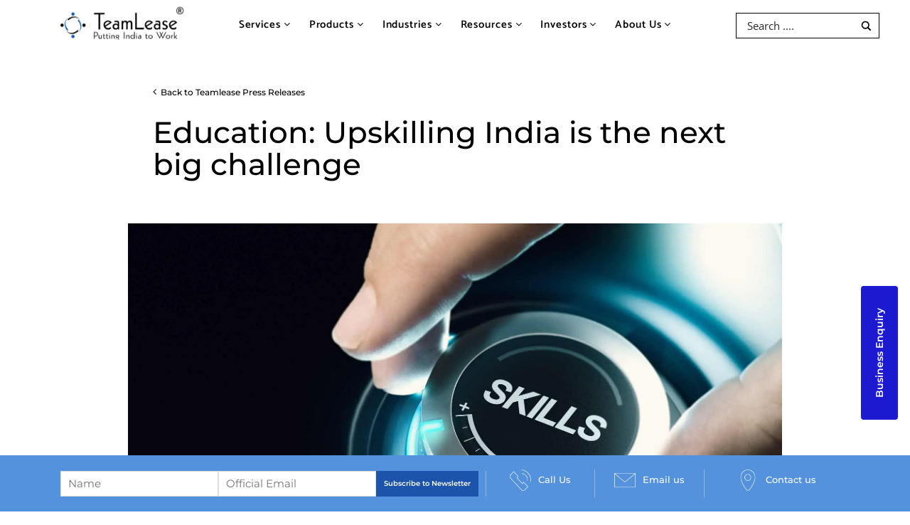

--- FILE ---
content_type: text/html; charset=UTF-8
request_url: https://group.teamlease.com/tlmedias/education-upskilling-india-is-the-next-big-challenge/
body_size: 420546
content:
<!doctype html>
<html lang="en-US">
<head><meta charset="UTF-8"><script>if(navigator.userAgent.match(/MSIE|Internet Explorer/i)||navigator.userAgent.match(/Trident\/7\..*?rv:11/i)){var href=document.location.href;if(!href.match(/[?&]nowprocket/)){if(href.indexOf("?")==-1){if(href.indexOf("#")==-1){document.location.href=href+"?nowprocket=1"}else{document.location.href=href.replace("#","?nowprocket=1#")}}else{if(href.indexOf("#")==-1){document.location.href=href+"&nowprocket=1"}else{document.location.href=href.replace("#","&nowprocket=1#")}}}}</script><script>(()=>{class RocketLazyLoadScripts{constructor(){this.v="2.0.4",this.userEvents=["keydown","keyup","mousedown","mouseup","mousemove","mouseover","mouseout","touchmove","touchstart","touchend","touchcancel","wheel","click","dblclick","input"],this.attributeEvents=["onblur","onclick","oncontextmenu","ondblclick","onfocus","onmousedown","onmouseenter","onmouseleave","onmousemove","onmouseout","onmouseover","onmouseup","onmousewheel","onscroll","onsubmit"]}async t(){this.i(),this.o(),/iP(ad|hone)/.test(navigator.userAgent)&&this.h(),this.u(),this.l(this),this.m(),this.k(this),this.p(this),this._(),await Promise.all([this.R(),this.L()]),this.lastBreath=Date.now(),this.S(this),this.P(),this.D(),this.O(),this.M(),await this.C(this.delayedScripts.normal),await this.C(this.delayedScripts.defer),await this.C(this.delayedScripts.async),await this.T(),await this.F(),await this.j(),await this.A(),window.dispatchEvent(new Event("rocket-allScriptsLoaded")),this.everythingLoaded=!0,this.lastTouchEnd&&await new Promise(t=>setTimeout(t,500-Date.now()+this.lastTouchEnd)),this.I(),this.H(),this.U(),this.W()}i(){this.CSPIssue=sessionStorage.getItem("rocketCSPIssue"),document.addEventListener("securitypolicyviolation",t=>{this.CSPIssue||"script-src-elem"!==t.violatedDirective||"data"!==t.blockedURI||(this.CSPIssue=!0,sessionStorage.setItem("rocketCSPIssue",!0))},{isRocket:!0})}o(){window.addEventListener("pageshow",t=>{this.persisted=t.persisted,this.realWindowLoadedFired=!0},{isRocket:!0}),window.addEventListener("pagehide",()=>{this.onFirstUserAction=null},{isRocket:!0})}h(){let t;function e(e){t=e}window.addEventListener("touchstart",e,{isRocket:!0}),window.addEventListener("touchend",function i(o){o.changedTouches[0]&&t.changedTouches[0]&&Math.abs(o.changedTouches[0].pageX-t.changedTouches[0].pageX)<10&&Math.abs(o.changedTouches[0].pageY-t.changedTouches[0].pageY)<10&&o.timeStamp-t.timeStamp<200&&(window.removeEventListener("touchstart",e,{isRocket:!0}),window.removeEventListener("touchend",i,{isRocket:!0}),"INPUT"===o.target.tagName&&"text"===o.target.type||(o.target.dispatchEvent(new TouchEvent("touchend",{target:o.target,bubbles:!0})),o.target.dispatchEvent(new MouseEvent("mouseover",{target:o.target,bubbles:!0})),o.target.dispatchEvent(new PointerEvent("click",{target:o.target,bubbles:!0,cancelable:!0,detail:1,clientX:o.changedTouches[0].clientX,clientY:o.changedTouches[0].clientY})),event.preventDefault()))},{isRocket:!0})}q(t){this.userActionTriggered||("mousemove"!==t.type||this.firstMousemoveIgnored?"keyup"===t.type||"mouseover"===t.type||"mouseout"===t.type||(this.userActionTriggered=!0,this.onFirstUserAction&&this.onFirstUserAction()):this.firstMousemoveIgnored=!0),"click"===t.type&&t.preventDefault(),t.stopPropagation(),t.stopImmediatePropagation(),"touchstart"===this.lastEvent&&"touchend"===t.type&&(this.lastTouchEnd=Date.now()),"click"===t.type&&(this.lastTouchEnd=0),this.lastEvent=t.type,t.composedPath&&t.composedPath()[0].getRootNode()instanceof ShadowRoot&&(t.rocketTarget=t.composedPath()[0]),this.savedUserEvents.push(t)}u(){this.savedUserEvents=[],this.userEventHandler=this.q.bind(this),this.userEvents.forEach(t=>window.addEventListener(t,this.userEventHandler,{passive:!1,isRocket:!0})),document.addEventListener("visibilitychange",this.userEventHandler,{isRocket:!0})}U(){this.userEvents.forEach(t=>window.removeEventListener(t,this.userEventHandler,{passive:!1,isRocket:!0})),document.removeEventListener("visibilitychange",this.userEventHandler,{isRocket:!0}),this.savedUserEvents.forEach(t=>{(t.rocketTarget||t.target).dispatchEvent(new window[t.constructor.name](t.type,t))})}m(){const t="return false",e=Array.from(this.attributeEvents,t=>"data-rocket-"+t),i="["+this.attributeEvents.join("],[")+"]",o="[data-rocket-"+this.attributeEvents.join("],[data-rocket-")+"]",s=(e,i,o)=>{o&&o!==t&&(e.setAttribute("data-rocket-"+i,o),e["rocket"+i]=new Function("event",o),e.setAttribute(i,t))};new MutationObserver(t=>{for(const n of t)"attributes"===n.type&&(n.attributeName.startsWith("data-rocket-")||this.everythingLoaded?n.attributeName.startsWith("data-rocket-")&&this.everythingLoaded&&this.N(n.target,n.attributeName.substring(12)):s(n.target,n.attributeName,n.target.getAttribute(n.attributeName))),"childList"===n.type&&n.addedNodes.forEach(t=>{if(t.nodeType===Node.ELEMENT_NODE)if(this.everythingLoaded)for(const i of[t,...t.querySelectorAll(o)])for(const t of i.getAttributeNames())e.includes(t)&&this.N(i,t.substring(12));else for(const e of[t,...t.querySelectorAll(i)])for(const t of e.getAttributeNames())this.attributeEvents.includes(t)&&s(e,t,e.getAttribute(t))})}).observe(document,{subtree:!0,childList:!0,attributeFilter:[...this.attributeEvents,...e]})}I(){this.attributeEvents.forEach(t=>{document.querySelectorAll("[data-rocket-"+t+"]").forEach(e=>{this.N(e,t)})})}N(t,e){const i=t.getAttribute("data-rocket-"+e);i&&(t.setAttribute(e,i),t.removeAttribute("data-rocket-"+e))}k(t){Object.defineProperty(HTMLElement.prototype,"onclick",{get(){return this.rocketonclick||null},set(e){this.rocketonclick=e,this.setAttribute(t.everythingLoaded?"onclick":"data-rocket-onclick","this.rocketonclick(event)")}})}S(t){function e(e,i){let o=e[i];e[i]=null,Object.defineProperty(e,i,{get:()=>o,set(s){t.everythingLoaded?o=s:e["rocket"+i]=o=s}})}e(document,"onreadystatechange"),e(window,"onload"),e(window,"onpageshow");try{Object.defineProperty(document,"readyState",{get:()=>t.rocketReadyState,set(e){t.rocketReadyState=e},configurable:!0}),document.readyState="loading"}catch(t){console.log("WPRocket DJE readyState conflict, bypassing")}}l(t){this.originalAddEventListener=EventTarget.prototype.addEventListener,this.originalRemoveEventListener=EventTarget.prototype.removeEventListener,this.savedEventListeners=[],EventTarget.prototype.addEventListener=function(e,i,o){o&&o.isRocket||!t.B(e,this)&&!t.userEvents.includes(e)||t.B(e,this)&&!t.userActionTriggered||e.startsWith("rocket-")||t.everythingLoaded?t.originalAddEventListener.call(this,e,i,o):(t.savedEventListeners.push({target:this,remove:!1,type:e,func:i,options:o}),"mouseenter"!==e&&"mouseleave"!==e||t.originalAddEventListener.call(this,e,t.savedUserEvents.push,o))},EventTarget.prototype.removeEventListener=function(e,i,o){o&&o.isRocket||!t.B(e,this)&&!t.userEvents.includes(e)||t.B(e,this)&&!t.userActionTriggered||e.startsWith("rocket-")||t.everythingLoaded?t.originalRemoveEventListener.call(this,e,i,o):t.savedEventListeners.push({target:this,remove:!0,type:e,func:i,options:o})}}J(t,e){this.savedEventListeners=this.savedEventListeners.filter(i=>{let o=i.type,s=i.target||window;return e!==o||t!==s||(this.B(o,s)&&(i.type="rocket-"+o),this.$(i),!1)})}H(){EventTarget.prototype.addEventListener=this.originalAddEventListener,EventTarget.prototype.removeEventListener=this.originalRemoveEventListener,this.savedEventListeners.forEach(t=>this.$(t))}$(t){t.remove?this.originalRemoveEventListener.call(t.target,t.type,t.func,t.options):this.originalAddEventListener.call(t.target,t.type,t.func,t.options)}p(t){let e;function i(e){return t.everythingLoaded?e:e.split(" ").map(t=>"load"===t||t.startsWith("load.")?"rocket-jquery-load":t).join(" ")}function o(o){function s(e){const s=o.fn[e];o.fn[e]=o.fn.init.prototype[e]=function(){return this[0]===window&&t.userActionTriggered&&("string"==typeof arguments[0]||arguments[0]instanceof String?arguments[0]=i(arguments[0]):"object"==typeof arguments[0]&&Object.keys(arguments[0]).forEach(t=>{const e=arguments[0][t];delete arguments[0][t],arguments[0][i(t)]=e})),s.apply(this,arguments),this}}if(o&&o.fn&&!t.allJQueries.includes(o)){const e={DOMContentLoaded:[],"rocket-DOMContentLoaded":[]};for(const t in e)document.addEventListener(t,()=>{e[t].forEach(t=>t())},{isRocket:!0});o.fn.ready=o.fn.init.prototype.ready=function(i){function s(){parseInt(o.fn.jquery)>2?setTimeout(()=>i.bind(document)(o)):i.bind(document)(o)}return"function"==typeof i&&(t.realDomReadyFired?!t.userActionTriggered||t.fauxDomReadyFired?s():e["rocket-DOMContentLoaded"].push(s):e.DOMContentLoaded.push(s)),o([])},s("on"),s("one"),s("off"),t.allJQueries.push(o)}e=o}t.allJQueries=[],o(window.jQuery),Object.defineProperty(window,"jQuery",{get:()=>e,set(t){o(t)}})}P(){const t=new Map;document.write=document.writeln=function(e){const i=document.currentScript,o=document.createRange(),s=i.parentElement;let n=t.get(i);void 0===n&&(n=i.nextSibling,t.set(i,n));const c=document.createDocumentFragment();o.setStart(c,0),c.appendChild(o.createContextualFragment(e)),s.insertBefore(c,n)}}async R(){return new Promise(t=>{this.userActionTriggered?t():this.onFirstUserAction=t})}async L(){return new Promise(t=>{document.addEventListener("DOMContentLoaded",()=>{this.realDomReadyFired=!0,t()},{isRocket:!0})})}async j(){return this.realWindowLoadedFired?Promise.resolve():new Promise(t=>{window.addEventListener("load",t,{isRocket:!0})})}M(){this.pendingScripts=[];this.scriptsMutationObserver=new MutationObserver(t=>{for(const e of t)e.addedNodes.forEach(t=>{"SCRIPT"!==t.tagName||t.noModule||t.isWPRocket||this.pendingScripts.push({script:t,promise:new Promise(e=>{const i=()=>{const i=this.pendingScripts.findIndex(e=>e.script===t);i>=0&&this.pendingScripts.splice(i,1),e()};t.addEventListener("load",i,{isRocket:!0}),t.addEventListener("error",i,{isRocket:!0}),setTimeout(i,1e3)})})})}),this.scriptsMutationObserver.observe(document,{childList:!0,subtree:!0})}async F(){await this.X(),this.pendingScripts.length?(await this.pendingScripts[0].promise,await this.F()):this.scriptsMutationObserver.disconnect()}D(){this.delayedScripts={normal:[],async:[],defer:[]},document.querySelectorAll("script[type$=rocketlazyloadscript]").forEach(t=>{t.hasAttribute("data-rocket-src")?t.hasAttribute("async")&&!1!==t.async?this.delayedScripts.async.push(t):t.hasAttribute("defer")&&!1!==t.defer||"module"===t.getAttribute("data-rocket-type")?this.delayedScripts.defer.push(t):this.delayedScripts.normal.push(t):this.delayedScripts.normal.push(t)})}async _(){await this.L();let t=[];document.querySelectorAll("script[type$=rocketlazyloadscript][data-rocket-src]").forEach(e=>{let i=e.getAttribute("data-rocket-src");if(i&&!i.startsWith("data:")){i.startsWith("//")&&(i=location.protocol+i);try{const o=new URL(i).origin;o!==location.origin&&t.push({src:o,crossOrigin:e.crossOrigin||"module"===e.getAttribute("data-rocket-type")})}catch(t){}}}),t=[...new Map(t.map(t=>[JSON.stringify(t),t])).values()],this.Y(t,"preconnect")}async G(t){if(await this.K(),!0!==t.noModule||!("noModule"in HTMLScriptElement.prototype))return new Promise(e=>{let i;function o(){(i||t).setAttribute("data-rocket-status","executed"),e()}try{if(navigator.userAgent.includes("Firefox/")||""===navigator.vendor||this.CSPIssue)i=document.createElement("script"),[...t.attributes].forEach(t=>{let e=t.nodeName;"type"!==e&&("data-rocket-type"===e&&(e="type"),"data-rocket-src"===e&&(e="src"),i.setAttribute(e,t.nodeValue))}),t.text&&(i.text=t.text),t.nonce&&(i.nonce=t.nonce),i.hasAttribute("src")?(i.addEventListener("load",o,{isRocket:!0}),i.addEventListener("error",()=>{i.setAttribute("data-rocket-status","failed-network"),e()},{isRocket:!0}),setTimeout(()=>{i.isConnected||e()},1)):(i.text=t.text,o()),i.isWPRocket=!0,t.parentNode.replaceChild(i,t);else{const i=t.getAttribute("data-rocket-type"),s=t.getAttribute("data-rocket-src");i?(t.type=i,t.removeAttribute("data-rocket-type")):t.removeAttribute("type"),t.addEventListener("load",o,{isRocket:!0}),t.addEventListener("error",i=>{this.CSPIssue&&i.target.src.startsWith("data:")?(console.log("WPRocket: CSP fallback activated"),t.removeAttribute("src"),this.G(t).then(e)):(t.setAttribute("data-rocket-status","failed-network"),e())},{isRocket:!0}),s?(t.fetchPriority="high",t.removeAttribute("data-rocket-src"),t.src=s):t.src="data:text/javascript;base64,"+window.btoa(unescape(encodeURIComponent(t.text)))}}catch(i){t.setAttribute("data-rocket-status","failed-transform"),e()}});t.setAttribute("data-rocket-status","skipped")}async C(t){const e=t.shift();return e?(e.isConnected&&await this.G(e),this.C(t)):Promise.resolve()}O(){this.Y([...this.delayedScripts.normal,...this.delayedScripts.defer,...this.delayedScripts.async],"preload")}Y(t,e){this.trash=this.trash||[];let i=!0;var o=document.createDocumentFragment();t.forEach(t=>{const s=t.getAttribute&&t.getAttribute("data-rocket-src")||t.src;if(s&&!s.startsWith("data:")){const n=document.createElement("link");n.href=s,n.rel=e,"preconnect"!==e&&(n.as="script",n.fetchPriority=i?"high":"low"),t.getAttribute&&"module"===t.getAttribute("data-rocket-type")&&(n.crossOrigin=!0),t.crossOrigin&&(n.crossOrigin=t.crossOrigin),t.integrity&&(n.integrity=t.integrity),t.nonce&&(n.nonce=t.nonce),o.appendChild(n),this.trash.push(n),i=!1}}),document.head.appendChild(o)}W(){this.trash.forEach(t=>t.remove())}async T(){try{document.readyState="interactive"}catch(t){}this.fauxDomReadyFired=!0;try{await this.K(),this.J(document,"readystatechange"),document.dispatchEvent(new Event("rocket-readystatechange")),await this.K(),document.rocketonreadystatechange&&document.rocketonreadystatechange(),await this.K(),this.J(document,"DOMContentLoaded"),document.dispatchEvent(new Event("rocket-DOMContentLoaded")),await this.K(),this.J(window,"DOMContentLoaded"),window.dispatchEvent(new Event("rocket-DOMContentLoaded"))}catch(t){console.error(t)}}async A(){try{document.readyState="complete"}catch(t){}try{await this.K(),this.J(document,"readystatechange"),document.dispatchEvent(new Event("rocket-readystatechange")),await this.K(),document.rocketonreadystatechange&&document.rocketonreadystatechange(),await this.K(),this.J(window,"load"),window.dispatchEvent(new Event("rocket-load")),await this.K(),window.rocketonload&&window.rocketonload(),await this.K(),this.allJQueries.forEach(t=>t(window).trigger("rocket-jquery-load")),await this.K(),this.J(window,"pageshow");const t=new Event("rocket-pageshow");t.persisted=this.persisted,window.dispatchEvent(t),await this.K(),window.rocketonpageshow&&window.rocketonpageshow({persisted:this.persisted})}catch(t){console.error(t)}}async K(){Date.now()-this.lastBreath>45&&(await this.X(),this.lastBreath=Date.now())}async X(){return document.hidden?new Promise(t=>setTimeout(t)):new Promise(t=>requestAnimationFrame(t))}B(t,e){return e===document&&"readystatechange"===t||(e===document&&"DOMContentLoaded"===t||(e===window&&"DOMContentLoaded"===t||(e===window&&"load"===t||e===window&&"pageshow"===t)))}static run(){(new RocketLazyLoadScripts).t()}}RocketLazyLoadScripts.run()})();</script>
	
	
	<meta name="viewport" content="width=device-width, initial-scale=1">
	<link rel="profile" href="https://gmpg.org/xfn/11">
	
	
	<meta name='robots' content='index, follow, max-image-preview:large, max-snippet:-1, max-video-preview:-1' />

	<!-- This site is optimized with the Yoast SEO Premium plugin v26.8 (Yoast SEO v26.8) - https://yoast.com/product/yoast-seo-premium-wordpress/ -->
	<title>Education: Upskilling India is the next big challenge</title>
<style id="wpr-usedcss">@font-face{font-family:Catamaran;font-style:normal;font-weight:100;font-display:swap;src:url(https://fe189aae.delivery.rocketcdn.me/wp-content/cache/fonts/1/google-fonts/fonts/s/catamaran/v28/o-0IIpQoyXQa2RxT7-5r5TRA.woff2) format('woff2');unicode-range:U+0000-00FF,U+0131,U+0152-0153,U+02BB-02BC,U+02C6,U+02DA,U+02DC,U+0304,U+0308,U+0329,U+2000-206F,U+20AC,U+2122,U+2191,U+2193,U+2212,U+2215,U+FEFF,U+FFFD}@font-face{font-family:Catamaran;font-style:normal;font-weight:200;font-display:swap;src:url(https://fe189aae.delivery.rocketcdn.me/wp-content/cache/fonts/1/google-fonts/fonts/s/catamaran/v28/o-0IIpQoyXQa2RxT7-5r5TRA.woff2) format('woff2');unicode-range:U+0000-00FF,U+0131,U+0152-0153,U+02BB-02BC,U+02C6,U+02DA,U+02DC,U+0304,U+0308,U+0329,U+2000-206F,U+20AC,U+2122,U+2191,U+2193,U+2212,U+2215,U+FEFF,U+FFFD}@font-face{font-family:Catamaran;font-style:normal;font-weight:300;font-display:swap;src:url(https://fe189aae.delivery.rocketcdn.me/wp-content/cache/fonts/1/google-fonts/fonts/s/catamaran/v28/o-0IIpQoyXQa2RxT7-5r5TRA.woff2) format('woff2');unicode-range:U+0000-00FF,U+0131,U+0152-0153,U+02BB-02BC,U+02C6,U+02DA,U+02DC,U+0304,U+0308,U+0329,U+2000-206F,U+20AC,U+2122,U+2191,U+2193,U+2212,U+2215,U+FEFF,U+FFFD}@font-face{font-family:Catamaran;font-style:normal;font-weight:400;font-display:swap;src:url(https://fe189aae.delivery.rocketcdn.me/wp-content/cache/fonts/1/google-fonts/fonts/s/catamaran/v28/o-0IIpQoyXQa2RxT7-5r5TRA.woff2) format('woff2');unicode-range:U+0000-00FF,U+0131,U+0152-0153,U+02BB-02BC,U+02C6,U+02DA,U+02DC,U+0304,U+0308,U+0329,U+2000-206F,U+20AC,U+2122,U+2191,U+2193,U+2212,U+2215,U+FEFF,U+FFFD}@font-face{font-family:Catamaran;font-style:normal;font-weight:500;font-display:swap;src:url(https://fe189aae.delivery.rocketcdn.me/wp-content/cache/fonts/1/google-fonts/fonts/s/catamaran/v28/o-0IIpQoyXQa2RxT7-5r5TRA.woff2) format('woff2');unicode-range:U+0000-00FF,U+0131,U+0152-0153,U+02BB-02BC,U+02C6,U+02DA,U+02DC,U+0304,U+0308,U+0329,U+2000-206F,U+20AC,U+2122,U+2191,U+2193,U+2212,U+2215,U+FEFF,U+FFFD}@font-face{font-family:Catamaran;font-style:normal;font-weight:600;font-display:swap;src:url(https://fe189aae.delivery.rocketcdn.me/wp-content/cache/fonts/1/google-fonts/fonts/s/catamaran/v28/o-0IIpQoyXQa2RxT7-5r5TRA.woff2) format('woff2');unicode-range:U+0000-00FF,U+0131,U+0152-0153,U+02BB-02BC,U+02C6,U+02DA,U+02DC,U+0304,U+0308,U+0329,U+2000-206F,U+20AC,U+2122,U+2191,U+2193,U+2212,U+2215,U+FEFF,U+FFFD}@font-face{font-family:Catamaran;font-style:normal;font-weight:700;font-display:swap;src:url(https://fe189aae.delivery.rocketcdn.me/wp-content/cache/fonts/1/google-fonts/fonts/s/catamaran/v28/o-0IIpQoyXQa2RxT7-5r5TRA.woff2) format('woff2');unicode-range:U+0000-00FF,U+0131,U+0152-0153,U+02BB-02BC,U+02C6,U+02DA,U+02DC,U+0304,U+0308,U+0329,U+2000-206F,U+20AC,U+2122,U+2191,U+2193,U+2212,U+2215,U+FEFF,U+FFFD}@font-face{font-family:Montserrat;font-style:normal;font-weight:100;font-display:swap;src:url(https://fe189aae.delivery.rocketcdn.me/wp-content/cache/fonts/1/google-fonts/fonts/s/montserrat/v31/JTUSjIg1_i6t8kCHKm459Wlhyw.woff2) format('woff2');unicode-range:U+0000-00FF,U+0131,U+0152-0153,U+02BB-02BC,U+02C6,U+02DA,U+02DC,U+0304,U+0308,U+0329,U+2000-206F,U+20AC,U+2122,U+2191,U+2193,U+2212,U+2215,U+FEFF,U+FFFD}@font-face{font-family:Montserrat;font-style:normal;font-weight:200;font-display:swap;src:url(https://fe189aae.delivery.rocketcdn.me/wp-content/cache/fonts/1/google-fonts/fonts/s/montserrat/v31/JTUSjIg1_i6t8kCHKm459Wlhyw.woff2) format('woff2');unicode-range:U+0000-00FF,U+0131,U+0152-0153,U+02BB-02BC,U+02C6,U+02DA,U+02DC,U+0304,U+0308,U+0329,U+2000-206F,U+20AC,U+2122,U+2191,U+2193,U+2212,U+2215,U+FEFF,U+FFFD}@font-face{font-family:Montserrat;font-style:normal;font-weight:300;font-display:swap;src:url(https://fe189aae.delivery.rocketcdn.me/wp-content/cache/fonts/1/google-fonts/fonts/s/montserrat/v31/JTUSjIg1_i6t8kCHKm459Wlhyw.woff2) format('woff2');unicode-range:U+0000-00FF,U+0131,U+0152-0153,U+02BB-02BC,U+02C6,U+02DA,U+02DC,U+0304,U+0308,U+0329,U+2000-206F,U+20AC,U+2122,U+2191,U+2193,U+2212,U+2215,U+FEFF,U+FFFD}@font-face{font-family:Montserrat;font-style:normal;font-weight:400;font-display:swap;src:url(https://fe189aae.delivery.rocketcdn.me/wp-content/cache/fonts/1/google-fonts/fonts/s/montserrat/v31/JTUSjIg1_i6t8kCHKm459Wlhyw.woff2) format('woff2');unicode-range:U+0000-00FF,U+0131,U+0152-0153,U+02BB-02BC,U+02C6,U+02DA,U+02DC,U+0304,U+0308,U+0329,U+2000-206F,U+20AC,U+2122,U+2191,U+2193,U+2212,U+2215,U+FEFF,U+FFFD}@font-face{font-family:Montserrat;font-style:normal;font-weight:500;font-display:swap;src:url(https://fe189aae.delivery.rocketcdn.me/wp-content/cache/fonts/1/google-fonts/fonts/s/montserrat/v31/JTUSjIg1_i6t8kCHKm459Wlhyw.woff2) format('woff2');unicode-range:U+0000-00FF,U+0131,U+0152-0153,U+02BB-02BC,U+02C6,U+02DA,U+02DC,U+0304,U+0308,U+0329,U+2000-206F,U+20AC,U+2122,U+2191,U+2193,U+2212,U+2215,U+FEFF,U+FFFD}@font-face{font-family:Montserrat;font-style:normal;font-weight:600;font-display:swap;src:url(https://fe189aae.delivery.rocketcdn.me/wp-content/cache/fonts/1/google-fonts/fonts/s/montserrat/v31/JTUSjIg1_i6t8kCHKm459Wlhyw.woff2) format('woff2');unicode-range:U+0000-00FF,U+0131,U+0152-0153,U+02BB-02BC,U+02C6,U+02DA,U+02DC,U+0304,U+0308,U+0329,U+2000-206F,U+20AC,U+2122,U+2191,U+2193,U+2212,U+2215,U+FEFF,U+FFFD}@font-face{font-family:'Open Sans';font-style:normal;font-weight:300;font-stretch:100%;font-display:swap;src:url(https://fe189aae.delivery.rocketcdn.me/wp-content/cache/fonts/1/google-fonts/fonts/s/opensans/v44/memvYaGs126MiZpBA-UvWbX2vVnXBbObj2OVTS-muw.woff2) format('woff2');unicode-range:U+0000-00FF,U+0131,U+0152-0153,U+02BB-02BC,U+02C6,U+02DA,U+02DC,U+0304,U+0308,U+0329,U+2000-206F,U+20AC,U+2122,U+2191,U+2193,U+2212,U+2215,U+FEFF,U+FFFD}@font-face{font-family:'Open Sans';font-style:normal;font-weight:400;font-stretch:100%;font-display:swap;src:url(https://fe189aae.delivery.rocketcdn.me/wp-content/cache/fonts/1/google-fonts/fonts/s/opensans/v44/memvYaGs126MiZpBA-UvWbX2vVnXBbObj2OVTS-muw.woff2) format('woff2');unicode-range:U+0000-00FF,U+0131,U+0152-0153,U+02BB-02BC,U+02C6,U+02DA,U+02DC,U+0304,U+0308,U+0329,U+2000-206F,U+20AC,U+2122,U+2191,U+2193,U+2212,U+2215,U+FEFF,U+FFFD}@font-face{font-family:'Open Sans';font-style:normal;font-weight:600;font-stretch:100%;font-display:swap;src:url(https://fe189aae.delivery.rocketcdn.me/wp-content/cache/fonts/1/google-fonts/fonts/s/opensans/v44/memvYaGs126MiZpBA-UvWbX2vVnXBbObj2OVTS-muw.woff2) format('woff2');unicode-range:U+0000-00FF,U+0131,U+0152-0153,U+02BB-02BC,U+02C6,U+02DA,U+02DC,U+0304,U+0308,U+0329,U+2000-206F,U+20AC,U+2122,U+2191,U+2193,U+2212,U+2215,U+FEFF,U+FFFD}@font-face{font-family:'Open Sans';font-style:normal;font-weight:700;font-stretch:100%;font-display:swap;src:url(https://fe189aae.delivery.rocketcdn.me/wp-content/cache/fonts/1/google-fonts/fonts/s/opensans/v44/memvYaGs126MiZpBA-UvWbX2vVnXBbObj2OVTS-muw.woff2) format('woff2');unicode-range:U+0000-00FF,U+0131,U+0152-0153,U+02BB-02BC,U+02C6,U+02DA,U+02DC,U+0304,U+0308,U+0329,U+2000-206F,U+20AC,U+2122,U+2191,U+2193,U+2212,U+2215,U+FEFF,U+FFFD}@font-face{font-family:Catamaran;font-style:normal;font-weight:800;font-display:swap;src:url(https://fe189aae.delivery.rocketcdn.me/wp-content/cache/fonts/1/google-fonts/fonts/s/catamaran/v28/o-0IIpQoyXQa2RxT7-5r5TRA.woff2) format('woff2');unicode-range:U+0000-00FF,U+0131,U+0152-0153,U+02BB-02BC,U+02C6,U+02DA,U+02DC,U+0304,U+0308,U+0329,U+2000-206F,U+20AC,U+2122,U+2191,U+2193,U+2212,U+2215,U+FEFF,U+FFFD}@font-face{font-family:Catamaran;font-style:normal;font-weight:900;font-display:swap;src:url(https://fe189aae.delivery.rocketcdn.me/wp-content/cache/fonts/1/google-fonts/fonts/s/catamaran/v28/o-0IIpQoyXQa2RxT7-5r5TRA.woff2) format('woff2');unicode-range:U+0000-00FF,U+0131,U+0152-0153,U+02BB-02BC,U+02C6,U+02DA,U+02DC,U+0304,U+0308,U+0329,U+2000-206F,U+20AC,U+2122,U+2191,U+2193,U+2212,U+2215,U+FEFF,U+FFFD}img:is([sizes=auto i],[sizes^="auto," i]){contain-intrinsic-size:3000px 1500px}:root{--wp-block-synced-color:#7a00df;--wp-block-synced-color--rgb:122,0,223;--wp-bound-block-color:var(--wp-block-synced-color);--wp-editor-canvas-background:#ddd;--wp-admin-theme-color:#007cba;--wp-admin-theme-color--rgb:0,124,186;--wp-admin-theme-color-darker-10:#006ba1;--wp-admin-theme-color-darker-10--rgb:0,107,160.5;--wp-admin-theme-color-darker-20:#005a87;--wp-admin-theme-color-darker-20--rgb:0,90,135;--wp-admin-border-width-focus:2px}@media (min-resolution:192dpi){:root{--wp-admin-border-width-focus:1.5px}}:root{--wp--preset--font-size--normal:16px;--wp--preset--font-size--huge:42px}.screen-reader-text{border:0;clip-path:inset(50%);height:1px;margin:-1px;overflow:hidden;padding:0;position:absolute;width:1px;word-wrap:normal!important}.screen-reader-text:focus{background-color:#ddd;clip-path:none;color:#444;display:block;font-size:1em;height:auto;left:5px;line-height:normal;padding:15px 23px 14px;text-decoration:none;top:5px;width:auto;z-index:100000}html :where(.has-border-color){border-style:solid}html :where([style*=border-top-color]){border-top-style:solid}html :where([style*=border-right-color]){border-right-style:solid}html :where([style*=border-bottom-color]){border-bottom-style:solid}html :where([style*=border-left-color]){border-left-style:solid}html :where([style*=border-width]){border-style:solid}html :where([style*=border-top-width]){border-top-style:solid}html :where([style*=border-right-width]){border-right-style:solid}html :where([style*=border-bottom-width]){border-bottom-style:solid}html :where([style*=border-left-width]){border-left-style:solid}html :where(img[class*=wp-image-]){height:auto;max-width:100%}:where(figure){margin:0 0 1em}html :where(.is-position-sticky){--wp-admin--admin-bar--position-offset:var(--wp-admin--admin-bar--height,0px)}@media screen and (max-width:600px){html :where(.is-position-sticky){--wp-admin--admin-bar--position-offset:0px}}:root{--wp--preset--aspect-ratio--square:1;--wp--preset--aspect-ratio--4-3:4/3;--wp--preset--aspect-ratio--3-4:3/4;--wp--preset--aspect-ratio--3-2:3/2;--wp--preset--aspect-ratio--2-3:2/3;--wp--preset--aspect-ratio--16-9:16/9;--wp--preset--aspect-ratio--9-16:9/16;--wp--preset--color--black:#000000;--wp--preset--color--cyan-bluish-gray:#abb8c3;--wp--preset--color--white:#ffffff;--wp--preset--color--pale-pink:#f78da7;--wp--preset--color--vivid-red:#cf2e2e;--wp--preset--color--luminous-vivid-orange:#ff6900;--wp--preset--color--luminous-vivid-amber:#fcb900;--wp--preset--color--light-green-cyan:#7bdcb5;--wp--preset--color--vivid-green-cyan:#00d084;--wp--preset--color--pale-cyan-blue:#8ed1fc;--wp--preset--color--vivid-cyan-blue:#0693e3;--wp--preset--color--vivid-purple:#9b51e0;--wp--preset--gradient--vivid-cyan-blue-to-vivid-purple:linear-gradient(135deg,rgb(6, 147, 227) 0%,rgb(155, 81, 224) 100%);--wp--preset--gradient--light-green-cyan-to-vivid-green-cyan:linear-gradient(135deg,rgb(122, 220, 180) 0%,rgb(0, 208, 130) 100%);--wp--preset--gradient--luminous-vivid-amber-to-luminous-vivid-orange:linear-gradient(135deg,rgb(252, 185, 0) 0%,rgb(255, 105, 0) 100%);--wp--preset--gradient--luminous-vivid-orange-to-vivid-red:linear-gradient(135deg,rgb(255, 105, 0) 0%,rgb(207, 46, 46) 100%);--wp--preset--gradient--very-light-gray-to-cyan-bluish-gray:linear-gradient(135deg,rgb(238, 238, 238) 0%,rgb(169, 184, 195) 100%);--wp--preset--gradient--cool-to-warm-spectrum:linear-gradient(135deg,rgb(74, 234, 220) 0%,rgb(151, 120, 209) 20%,rgb(207, 42, 186) 40%,rgb(238, 44, 130) 60%,rgb(251, 105, 98) 80%,rgb(254, 248, 76) 100%);--wp--preset--gradient--blush-light-purple:linear-gradient(135deg,rgb(255, 206, 236) 0%,rgb(152, 150, 240) 100%);--wp--preset--gradient--blush-bordeaux:linear-gradient(135deg,rgb(254, 205, 165) 0%,rgb(254, 45, 45) 50%,rgb(107, 0, 62) 100%);--wp--preset--gradient--luminous-dusk:linear-gradient(135deg,rgb(255, 203, 112) 0%,rgb(199, 81, 192) 50%,rgb(65, 88, 208) 100%);--wp--preset--gradient--pale-ocean:linear-gradient(135deg,rgb(255, 245, 203) 0%,rgb(182, 227, 212) 50%,rgb(51, 167, 181) 100%);--wp--preset--gradient--electric-grass:linear-gradient(135deg,rgb(202, 248, 128) 0%,rgb(113, 206, 126) 100%);--wp--preset--gradient--midnight:linear-gradient(135deg,rgb(2, 3, 129) 0%,rgb(40, 116, 252) 100%);--wp--preset--font-size--small:13px;--wp--preset--font-size--medium:20px;--wp--preset--font-size--large:36px;--wp--preset--font-size--x-large:42px;--wp--preset--spacing--20:0.44rem;--wp--preset--spacing--30:0.67rem;--wp--preset--spacing--40:1rem;--wp--preset--spacing--50:1.5rem;--wp--preset--spacing--60:2.25rem;--wp--preset--spacing--70:3.38rem;--wp--preset--spacing--80:5.06rem;--wp--preset--shadow--natural:6px 6px 9px rgba(0, 0, 0, .2);--wp--preset--shadow--deep:12px 12px 50px rgba(0, 0, 0, .4);--wp--preset--shadow--sharp:6px 6px 0px rgba(0, 0, 0, .2);--wp--preset--shadow--outlined:6px 6px 0px -3px rgb(255, 255, 255),6px 6px rgb(0, 0, 0);--wp--preset--shadow--crisp:6px 6px 0px rgb(0, 0, 0)}:where(.is-layout-flex){gap:.5em}:where(.is-layout-grid){gap:.5em}:where(.wp-block-columns.is-layout-flex){gap:2em}:where(.wp-block-columns.is-layout-grid){gap:2em}:where(.wp-block-post-template.is-layout-flex){gap:1.25em}:where(.wp-block-post-template.is-layout-grid){gap:1.25em}.awsm-selectric-wrapper{position:relative;cursor:pointer;min-width:160px}.awsm-selectric{border:1px solid #ccc;-webkit-box-shadow:0 1px 4px 0 rgba(0,0,0,.05);box-shadow:0 1px 4px 0 rgba(0,0,0,.05);background:#fff;position:relative;overflow:hidden;width:100%}.awsm-selectric .label{display:block;white-space:nowrap;overflow:hidden;text-overflow:ellipsis;margin:0 48px 0 10px;padding:0;font-size:12px;line-height:46px;color:#444;height:46px;text-align:left;-webkit-user-select:none;-moz-user-select:none;-ms-user-select:none;user-select:none}.awsm-selectric .awsm-selectric-arrow-drop{display:block;position:absolute;right:0;top:0;width:38px;height:100%;text-indent:-99999px;text-align:center}.awsm-selectric .awsm-selectric-arrow-drop:after{content:" ";position:absolute;top:0;right:0;bottom:0;left:0;margin:auto;width:0;height:0;border:4px solid transparent;border-top-color:#444;border-bottom:none}.awsm-job-hide{display:none!important}.awsm-job-wrap::after{clear:both;content:'';display:table}.awsm-filter-wrap,.awsm-filter-wrap *{-webkit-box-sizing:border-box;box-sizing:border-box}.awsm-job-wrap,.awsm-job-wrap *{-webkit-box-sizing:border-box;box-sizing:border-box}.awsm-filter-wrap{margin:0 -10px 20px}.awsm-filter-wrap form{display:-webkit-box;display:-webkit-flex;display:-ms-flexbox;display:flex;-webkit-flex-wrap:wrap;-ms-flex-wrap:wrap;flex-wrap:wrap}.awsm-filter-wrap .awsm-filter-items{display:none}.awsm-filter-wrap.awsm-full-width-search-filter-wrap .awsm-filter-items,.awsm-filter-wrap.awsm-no-search-filter-wrap .awsm-filter-items{width:100%}.awsm-filter-toggle{display:-webkit-box;display:-webkit-flex;display:-ms-flexbox;display:flex;-webkit-flex-flow:wrap;-ms-flex-flow:wrap;flex-flow:wrap;width:46px;padding:12px;border:1px solid #ccc;margin:0 10px 10px;border-radius:4px;outline:0!important;color:#111}.awsm-filter-toggle.awsm-on{background:#ccc}.awsm-filter-toggle svg{width:20px;height:20px}.awsm-filter-wrap.awsm-no-search-filter-wrap .awsm-filter-toggle{width:100%;-webkit-box-align:center;-webkit-align-items:center;-ms-flex-align:center;align-items:center;-webkit-box-pack:justify;-webkit-justify-content:space-between;-ms-flex-pack:justify;justify-content:space-between;text-decoration:none}.awsm-filter-wrap.awsm-no-search-filter-wrap .awsm-filter-toggle svg{width:22px;height:22px}@media (min-width:768px){.awsm-filter-wrap .awsm-filter-items{display:-webkit-box!important;display:-webkit-flex!important;display:-ms-flexbox!important;display:flex!important;-webkit-flex-wrap:wrap;-ms-flex-wrap:wrap;flex-wrap:wrap;width:calc(100% - 250px)}.awsm-filter-toggle{display:none}}.awsm-filter-wrap .awsm-filter-item{padding:0 10px 10px}@media (max-width:768px){.awsm-filter-wrap .awsm-filter-items{width:100%}.awsm-filter-wrap .awsm-filter-item .awsm-selectric-wrapper{min-width:100%}.wp-megamenu-wrap .wpmm-nav-wrap>ul.wp-megamenu>li.wpmm_dropdown_menu ul.wp-megamenu-sub-menu li{padding:3px}}.awsm-filter-wrap .awsm-filter-item .awsm-job-form-control{min-height:48px;padding-right:58px}.awsm-jobs-pagination{float:left;width:100%}.awsm-job-single-wrap,.awsm-job-single-wrap *,.awsm-job-single-wrap ::after,.awsm-job-single-wrap ::before{-webkit-box-sizing:border-box;box-sizing:border-box}.awsm-job-single-wrap{margin-bottom:1.3em}.awsm-job-single-wrap::after{content:"";display:table;clear:both}.awsm-job-form-inner{background:#fff;border:1px solid #ccc;padding:35px}.awsm-job-form-inner h2{margin:0 0 30px}.awsm-job-form-group{margin-bottom:20px}.awsm-job-form-group input[type=checkbox],.awsm-job-form-group input[type=radio]{margin-right:5px}.awsm-job-form-group label{display:block;margin-bottom:10px}.awsm-job-form-control{display:block;width:100%}.awsm-job-form-error{color:#db4c4c;font-weight:500}.awsm-job-form-control.awsm-job-form-error,.awsm-job-form-control.awsm-job-form-error:focus{border:1px solid #db4c4c}.awsm-error-message,.awsm-success-message{padding:12px 25px}.awsm-error-message p:empty,.awsm-success-message p:empty{display:none}.awsm-error-message p,.awsm-success-message p{margin:0!important;padding:0!important}.awsm-success-message{border:1px solid #1ea508}.awsm-error-message{border:1px solid #db4c4c}ul.awsm-error-message li{margin-left:1.2em;line-height:1.8em}.awsm-jobs-loading{position:relative}.awsm-job-listings::after{content:"";position:absolute;left:0;top:0;width:100%;height:100%;background:rgba(255,255,255,.5) var(--wpr-bg-3d6ee92a-2b8f-4951-af43-a6b2cef94be0) no-repeat center;opacity:0;visibility:hidden;-webkit-transition:.3s;transition:all .3s ease}.awsm-job-listings.awsm-jobs-loading::after{opacity:1;visibility:visible}.awsm-selectric{border-radius:5px}.owl-carousel,.owl-carousel .owl-item{-webkit-tap-highlight-color:transparent;position:relative}.owl-carousel{display:none;width:100%;z-index:1}.owl-carousel .owl-item{min-height:1px;float:left;-webkit-backface-visibility:hidden;-webkit-touch-callout:none}.no-js .owl-carousel,.owl-carousel.owl-loaded{display:block}.owl-carousel .owl-video-play-icon{position:absolute;height:80px;width:80px;left:50%;top:50%;margin-left:-40px;margin-top:-40px;background:var(--wpr-bg-d49e5a6f-e7ea-48e5-80fb-187d5062bd20) no-repeat;cursor:pointer;z-index:1;-webkit-backface-visibility:hidden;transition:transform .1s ease}@font-face{font-display:swap;font-family:FontAwesome;src:url(https://fe189aae.delivery.rocketcdn.me/wp-content/plugins/wp-megamenu/assets/font-awesome-4.7.0/fonts/fontawesome-webfont.eot?v=4.7.0);src:url('https://fe189aae.delivery.rocketcdn.me/wp-content/plugins/wp-megamenu/assets/font-awesome-4.7.0/fonts/fontawesome-webfont.eot?#iefix&v=4.7.0') format('embedded-opentype'),url(https://fe189aae.delivery.rocketcdn.me/wp-content/plugins/wp-megamenu/assets/font-awesome-4.7.0/fonts/fontawesome-webfont.woff2?v=4.7.0) format('woff2'),url(https://fe189aae.delivery.rocketcdn.me/wp-content/plugins/wp-megamenu/assets/font-awesome-4.7.0/fonts/fontawesome-webfont.woff?v=4.7.0) format('woff'),url(https://fe189aae.delivery.rocketcdn.me/wp-content/plugins/wp-megamenu/assets/font-awesome-4.7.0/fonts/fontawesome-webfont.ttf?v=4.7.0) format('truetype'),url('https://fe189aae.delivery.rocketcdn.me/wp-content/plugins/wp-megamenu/assets/font-awesome-4.7.0/fonts/fontawesome-webfont.svg?v=4.7.0#fontawesomeregular') format('svg');font-weight:400;font-style:normal}.fa{display:inline-block;font:14px/1 FontAwesome;font-size:inherit;text-rendering:auto;-webkit-font-smoothing:antialiased;-moz-osx-font-smoothing:grayscale}.fa-linkedin:before{content:"\f0e1"}.fa-youtube-play:before{content:"\f16a"}.fa-long-arrow-right:before{content:"\f178"}body{overflow-x:hidden}.wp-megamenu .wp-megamenu-wrap ul{position:relative;display:block}.wp-megamenu-wrap .wpmm-nav-wrap>ul>li>a{padding:15px 14px;color:#444;transition:color .4s;display:inline-block;margin:0}.wp-megamenu-wrap .wpmm-nav-wrap>ul>li>a:after,.wpmm-nav-wrap ul.wp-megamenu>li ul.wp-megamenu-sub-menu li>a:after{display:none!important}.wp-megamenu-wrap .wpmm-nav-wrap>ul>li>a:hover{color:#2964d8}body .wp-megamenu-wrap .wpmm-nav-wrap>ul{display:block;padding:0;margin:0;list-style:none;position:relative;left:auto;top:auto}.wp-megamenu-wrap .wpmm-nav-wrap ul ul{opacity:1;display:block;position:relative;left:auto;top:auto;box-shadow:none}.wp-megamenu-wrap .wpmm-nav-wrap>ul>li{display:inline-block;border-top:none;position:static;line-height:inherit}.wp-megamenu-wrap .wpmm-nav-wrap ul li a:focus{outline:0}.wp-megamenu-wrap .wpmm-nav-wrap>ul>li.wpmm-social-link{float:right!important}@media(max-width:767px){.wp-megamenu-wrap .wpmm-nav-wrap>ul>li.wpmm-social-link{float:none!important}}.wp-megamenu-wrap .wpmm-nav-wrap>ul>li.wpmm-social-link.wpmm-social-index-0{margin-left:auto}.wp-megamenu-wrap .wpmm-nav-wrap>ul>li.wpmm-social-link a{padding-left:10px;padding-right:10px}.wp-megamenu-wrap{z-index:99999}.wp-megamenu-wrap{position:relative}.wp-megamenu>li>ul.wp-megamenu-sub-menu li>a{padding:0;font-size:14px;display:inline-block;font-weight:300;color:#444;word-wrap:break-word;word-break:break-all}.wp-megamenu>li>ul.wp-megamenu-sub-menu li>a:hover{color:#2964d8}.wp-megamenu-wrap .wpmm-nav-wrap>ul.wp-megamenu li.wpmm_mega_menu ul.wp-megamenu-sub-menu{list-style:none;padding:0;margin:0;left:0}.wp-megamenu-wrap .wpmm-nav-wrap>ul.wp-megamenu>li.wpmm_mega_menu>.wpmm-strees-row-and-content-container ul.wp-megamenu-sub-menu>li.wpmm-row,.wp-megamenu-wrap .wpmm-nav-wrap>ul.wp-megamenu>li.wpmm_mega_menu>ul.wp-megamenu-sub-menu>li.wpmm-row{clear:both;width:100%;height:100%}.wp-megamenu-wrap .wpmm-nav-wrap>ul.wp-megamenu li.wpmm_mega_menu .wpmm-strees-row-and-content-container>.wp-megamenu-sub-menu>li{padding:10px 15px}.wp-megamenu-wrap .wpmm-nav-wrap>ul.wp-megamenu li.wpmm_mega_menu .wpmm-strees-row-and-content-container>.wp-megamenu-sub-menu>li>.wp-megamenu-sub-menu>li{padding:15px}.wp-megamenu-wrap .wpmm-nav-wrap>ul.wp-megamenu>li.wpmm_mega_menu>.wpmm-strees-row-and-content-container>ul.wp-megamenu-sub-menu,.wp-megamenu-wrap .wpmm-nav-wrap>ul.wp-megamenu>li.wpmm_mega_menu>ul.wp-megamenu-sub-menu{position:absolute;left:0;top:100%;text-align:left;right:auto;padding:0;margin:0;border:none;line-height:0;display:none;font-size:0;width:100%;opacity:0;z-index:-1;visibility:hidden}.wp-megamenu-wrap .wpmm-nav-wrap>ul.wp-megamenu>li.wpmm_mega_menu>.wpmm-strees-row-and-content-container ul.wp-megamenu-sub-menu li,.wp-megamenu-wrap .wpmm-nav-wrap>ul.wp-megamenu>li.wpmm_mega_menu>ul.wp-megamenu-sub-menu li{font-size:14px;line-height:1.4;position:relative}.wp-megamenu-wrap .wpmm-nav-wrap>ul.wp-megamenu>li.wpmm_mega_menu>ul.wp-megamenu-sub-menu>li.wpmm-row>ul.wp-megamenu-sub-menu li>ul{position:relative;left:auto;right:auto;top:auto;bottom:0;margin-top:0;width:100%}.wp-megamenu-wrap .wpmm-nav-wrap>ul.wp-megamenu>li.wpmm_mega_menu>ul.wp-megamenu-sub-menu>li.wpmm-row>ul.wp-megamenu-sub-menu>li{padding:10px 15px;box-sizing:border-box}.wp-megamenu-wrap .wpmm-nav-wrap>ul.wp-megamenu>li.wpmm_mega_menu>ul.wp-megamenu-sub-menu>li.wpmm-row>ul.wp-megamenu-sub-menu>li:first-child{z-index:6}.wp-megamenu-wrap .wpmm-nav-wrap>ul.wp-megamenu>li.wpmm_mega_menu>ul.wp-megamenu-sub-menu>li.wpmm-row>ul.wp-megamenu-sub-menu>li:nth-child(2){z-index:5}.wp-megamenu-wrap .wpmm-nav-wrap>ul.wp-megamenu>li.wpmm_mega_menu>ul.wp-megamenu-sub-menu>li.wpmm-row>ul.wp-megamenu-sub-menu>li:nth-child(3){z-index:4}.wp-megamenu-wrap .wpmm-nav-wrap>ul.wp-megamenu>li.wpmm_mega_menu>ul.wp-megamenu-sub-menu>li.wpmm-row>ul.wp-megamenu-sub-menu>li:nth-child(4){z-index:3}.wp-megamenu-wrap .wpmm-nav-wrap>ul.wp-megamenu>li.wpmm_mega_menu>ul.wp-megamenu-sub-menu>li.wpmm-row>ul.wp-megamenu-sub-menu>li:nth-child(5){z-index:2}.wp-megamenu-wrap .wpmm-nav-wrap>ul.wp-megamenu>li.wpmm_mega_menu>ul.wp-megamenu-sub-menu>li.wpmm-row>ul.wp-megamenu-sub-menu>li:nth-child(6){z-index:1}.wp-megamenu-wrap .wpmm-nav-wrap>ul.wp-megamenu>li.wpmm_mega_menu>.wpmm-strees-row-and-content-container ul.wp-megamenu-sub-menu>li.wpmm-row>ul.wp-megamenu-sub-menu>li:last-child,.wp-megamenu-wrap .wpmm-nav-wrap>ul.wp-megamenu>li.wpmm_mega_menu>ul.wp-megamenu-sub-menu>li.wpmm-row>ul.wp-megamenu-sub-menu>li:last-child{border-right:none!important}.wp-megamenu-wrap .wpmm-nav-wrap>ul.wp-megamenu>li.wpmm_mega_menu>ul.wp-megamenu-sub-menu>li.wpmm-row .wp-megamenu-sub-menu li.menu-item-has-children{position:relative}.wp-megamenu-wrap .wpmm-nav-wrap>ul.wp-megamenu>li.wpmm_mega_menu>ul.wp-megamenu-sub-menu>li.wpmm-row .wp-megamenu-sub-menu li.menu-item-has-children a{display:block}.wp-megamenu-wrap .wpmm-nav-wrap>ul.wp-megamenu>li.wpmm_mega_menu>ul.wp-megamenu-sub-menu>li.wpmm-row .wp-megamenu-sub-menu li.menu-item-has-children a b{float:right;padding-right:15px}.wp-megamenu-wrap .wpmm-nav-wrap>ul.wp-megamenu>li.wpmm_mega_menu>ul.wp-megamenu-sub-menu>li.wpmm-row .wp-megamenu-sub-menu li.menu-item-has-children ul.wp-megamenu-sub-menu{position:absolute;left:100%;width:250px;top:10%;text-align:left;z-index:999;visibility:hidden;opacity:0;transition:all .3s ease-in-out;background:#e7e7e7;right:auto;padding:12px 0;margin:0;bottom:auto;border:none;box-shadow:0 2px 3px rgba(0,0,0,.15)}.wp-megamenu-wrap .wpmm-nav-wrap>ul.wp-megamenu>li.wpmm_mega_menu>ul.wp-megamenu-sub-menu>li.wpmm-row .wp-megamenu-sub-menu li.menu-item-has-children ul.wp-megamenu-sub-menu li{padding:8px 20px}.wp-megamenu-wrap .wpmm-nav-wrap>ul.wp-megamenu>li.wpmm_mega_menu>ul.wp-megamenu-sub-menu>li.wpmm-row .wp-megamenu-sub-menu li.menu-item-has-children ul.wp-megamenu-sub-menu li a{margin-bottom:0}.wp-megamenu-wrap .wpmm-nav-wrap>ul.wp-megamenu>li.wpmm_dropdown_menu{position:relative!important}.wp-megamenu-wrap .wpmm-nav-wrap>ul.wp-megamenu>li.wpmm_dropdown_menu ul.wp-megamenu-sub-menu{position:absolute;left:0;width:250px;top:100%;text-align:left;visibility:hidden;transition:all .3s ease-in-out;background:#f5f5f5;right:auto;padding:0;border:none;opacity:0;z-index:-1;display:none;list-style:none;margin:0;box-shadow:0 2px 3px rgba(0,0,0,.15)}.wp-megamenu-wrap .wpmm-nav-wrap>ul.wp-megamenu li.wpmm_dropdown_menu ul.wp-megamenu-sub-menu li.menu-item-has-children>ul.wp-megamenu-sub-menu{left:100%;background:#e7e7e7}.wp-megamenu-wrap .wpmm-nav-wrap>ul.wp-megamenu>li.wpmm_dropdown_menu ul.wp-megamenu-sub-menu li{position:relative}.wp-megamenu-wrap .wpmm-nav-wrap>ul.wp-megamenu>li.wpmm_dropdown_menu ul.wp-megamenu-sub-menu li>a{padding:8px 20px}.wp-megamenu-wrap .wpmm-nav-wrap>ul.wp-megamenu>li.wpmm_dropdown_menu ul.wp-megamenu-sub-menu li,.wp-megamenu-wrap ul.wp-megamenu>li{float:none!important}.wp-megamenu-wrap .wpmm-nav-wrap>ul.wp-megamenu>li.wpmm_dropdown_menu ul.wp-megamenu-sub-menu li a{margin-bottom:0}ul.wp-megamenu>li.wpmm_dropdown_menu>ul.wp-megamenu-sub-menu li a{margin-bottom:12px;padding:0;font-size:14px}ul.wp-megamenu>li.wpmm_dropdown_menu>ul.wp-megamenu-sub-menu>li:last-child>a{margin-bottom:0}.wp-megamenu-wrap .wpmm-nav-wrap>ul.wp-megamenu>li.wpmm_dropdown_menu>ul.wp-megamenu-sub-menu li a b,.wp-megamenu-wrap .wpmm-nav-wrap>ul.wp-megamenu>li.wpmm_mega_menu ul.wp-megamenu-sub-menu li a b{float:right;line-height:inherit;transform:rotate(-90deg)}.wp-megamenu-wrap .wpmm-nav-wrap>ul.wp-megamenu>li.wpmm_dropdown_menu>ul.wp-megamenu-sub-menu li a,.wp-megamenu-wrap .wpmm-nav-wrap>ul.wp-megamenu>li.wpmm_mega_menu ul.wp-megamenu-sub-menu li a{display:block;font-weight:300;transition:.4s;-webkit-transition:.4s}.wp-megamenu-wrap .wpmm-nav-wrap>ul.wp-megamenu>li.wpmm_dropdown_menu>ul.wp-megamenu-sub-menu li a:hover,.wp-megamenu-wrap .wpmm-nav-wrap>ul.wp-megamenu>li.wpmm_mega_menu ul.wp-megamenu-sub-menu li a:hover{color:#2964d8}.wp-megamenu-wrap .wpmm-nav-wrap>ul.wp-megamenu li.wpmm_dropdown_menu ul.wp-megamenu-sub-menu li.menu-item-has-children:hover>ul.wp-megamenu-sub-menu,.wp-megamenu-wrap .wpmm-nav-wrap>ul.wp-megamenu>li.wpmm_dropdown_menu:hover>ul.wp-megamenu-sub-menu,.wp-megamenu-wrap .wpmm-nav-wrap>ul.wp-megamenu>li.wpmm_mega_menu:hover>.wpmm-strees-row-and-content-container>ul.wp-megamenu-sub-menu,.wp-megamenu-wrap .wpmm-nav-wrap>ul.wp-megamenu>li.wpmm_mega_menu:hover>ul.wp-megamenu-sub-menu,.wp-megamenu-wrap .wpmm-nav-wrap>ul.wp-megamenu>li.wpmm_mega_menu>ul.wp-megamenu-sub-menu>li.wpmm-row .wp-megamenu-sub-menu li.menu-item-has-children:hover>ul.wp-megamenu-sub-menu{animation-duration:.3s;display:block;top:auto;opacity:1;z-index:1;visibility:visible}.wp-megamenu-wrap .wpmm-nav-wrap>ul.wp-megamenu li.wpmm_dropdown_menu.wpmm-fadeindown ul.wp-megamenu-sub-menu li.menu-item-has-children:hover>ul.wp-megamenu-sub-menu,.wp-megamenu-wrap .wpmm-nav-wrap>ul.wp-megamenu>li.wpmm_dropdown_menu.wpmm-fadeindown:hover>ul.wp-megamenu-sub-menu,.wp-megamenu-wrap .wpmm-nav-wrap>ul.wp-megamenu>li.wpmm_mega_menu.wpmm-fadeindown:hover>.wpmm-strees-row-and-content-container ul.wp-megamenu-sub-menu,.wp-megamenu-wrap .wpmm-nav-wrap>ul.wp-megamenu>li.wpmm_mega_menu.wpmm-fadeindown:hover>ul.wp-megamenu-sub-menu,.wp-megamenu-wrap .wpmm-nav-wrap>ul.wp-megamenu>li.wpmm_mega_menu.wpmm-fadeindown>ul.wp-megamenu-sub-menu>li.wpmm-row .wp-megamenu-sub-menu li.menu-item-has-children:hover>ul.wp-megamenu-sub-menu{animation-name:wpmmfadeInDown}.wp-megamenu-wrap .wpmm-nav-wrap>ul.wp-megamenu li.wpmm_dropdown_menu ul.wp-megamenu-sub-menu li.menu-item-has-children:hover>ul.wp-megamenu-sub-menu,.wp-megamenu-wrap .wpmm-nav-wrap>ul.wp-megamenu>li.wpmm_mega_menu>ul.wp-megamenu-sub-menu>li.wpmm-row .wp-megamenu-sub-menu li.menu-item-has-children:hover>ul.wp-megamenu-sub-menu{top:0;z-index:1}.wp-megamenu-wrap .wpmm-nav-wrap>ul.wp-megamenu ul.wp-megamenu-sub-menu li:last-child{margin-bottom:0}.wpmm-sticky.wpmm-sticky-wrap{position:fixed;top:0;left:0;width:100%;z-index:9999;animation-name:wpmmfadeInDown;animation-duration:.4s}.wpmm-sticky.wpmm-sticky-wrap .wpmm-nav-wrap{margin:0 auto;position:relative;width:1140px;padding-left:20px;padding-right:20px}@media (max-width:1140px){.wpmm-sticky.wpmm-sticky-wrap .wpmm-nav-wrap{width:100%;padding-left:0;padding-right:0}}.wp-megamenu-wrap .wpmm-nav-wrap>ul.wp-megamenu>li>a i,ul.wp-megamenu>li.wpmm_dropdown_menu>ul.wp-megamenu-sub-menu li a i{margin-right:0;width:auto;height:auto;line-height:normal;font-size:inherit}.wp-megamenu-wrap .wpmm-nav-wrap>ul.wp-megamenu>li.wpmm_mega_menu>.wpmm-strees-row-and-content-container ul.wp-megamenu-sub-menu>li.wpmm-row>ul.wp-megamenu-sub-menu,.wp-megamenu-wrap .wpmm-nav-wrap>ul.wp-megamenu>li.wpmm_mega_menu>ul.wp-megamenu-sub-menu>li.wpmm-row>ul.wp-megamenu-sub-menu{display:-webkit-box;display:-webkit-flex;display:-ms-flexbox;display:flex;-webkit-flex-wrap:wrap;-ms-flex-wrap:wrap;flex-wrap:wrap;position:relative;left:auto;right:auto;top:auto;bottom:0;margin-top:0;width:100%}.wp-megamenu-wrap ul ul a{width:auto!important}.wpmm-nav-wrap .dropdown-toggle:after{display:none}address{color:inherit}.wpmm_mobile_menu_btn{color:#fff;background-color:#2964d8;font-size:14px}#wp-megamenu-menu-1.wpmm-mobile-menu{text-align:right;padding:0 15px;color:red}#menu-toggle,.menu-toggle{display:none!important}.wpmm-sticky.wpmm-sticky-wrap.wpmm-mobile-menu{position:relative!important;left:auto;width:auto;animation-name:inherit}.wp-megamenu-wrap.wpmm-mobile-menu .wpmm-nav-wrap ul.wp-megamenu li.wpmm_dropdown_menu ul.wp-megamenu-sub-menu li.menu-item-has-children>ul.wp-megamenu-sub-menu{top:0;opacity:1;visibility:visible;position:static;width:100%!important;box-shadow:none;left:0;padding:5px 20px;background:0 0}.wp-megamenu-wrap.wpmm-mobile-menu .wpmm-nav-wrap ul.wp-megamenu>li.wpmm_mega_menu>ul.wp-megamenu-sub-menu>li.wpmm-row .wp-megamenu-sub-menu li.menu-item-has-children ul.wp-megamenu-sub-menu{top:0;opacity:1;visibility:visible;position:relative;width:100%;box-shadow:none;left:0;background:0 0;padding:5px 20px}.wp-megamenu-wrap.wpmm-mobile-menu .wpmm-nav-wrap ul.wp-megamenu>li.wpmm_dropdown_menu>ul.wp-megamenu-sub-menu{width:100%!important;position:relative;padding:10px 15px}.wpmm_mobile_menu_btn i{font-size:14px}.wpmm_mobile_menu_btn{font-size:14px;display:none!important}.wp-megamenu-wrap.wpmm-mobile-menu .wpmm-nav-wrap>ul.wp-megamenu li.wpmm_dropdown_menu ul.wp-megamenu-sub-menu li.menu-item-has-children:hover>ul.wp-megamenu-sub-menu,.wp-megamenu-wrap.wpmm-mobile-menu .wpmm-nav-wrap>ul.wp-megamenu>li.wpmm_dropdown_menu:hover>ul.wp-megamenu-sub-menu,.wp-megamenu-wrap.wpmm-mobile-menu .wpmm-nav-wrap>ul.wp-megamenu>li.wpmm_mega_menu:hover>.wpmm-strees-row-and-content-container>ul.wp-megamenu-sub-menu,.wp-megamenu-wrap.wpmm-mobile-menu .wpmm-nav-wrap>ul.wp-megamenu>li.wpmm_mega_menu:hover>ul.wp-megamenu-sub-menu,.wp-megamenu-wrap.wpmm-mobile-menu .wpmm-nav-wrap>ul.wp-megamenu>li.wpmm_mega_menu>ul.wp-megamenu-sub-menu>li.wpmm-row .wp-megamenu-sub-menu li.menu-item-has-children:hover>ul.wp-megamenu-sub-menu{opacity:1;display:none;animation-name:inherit;visibility:visible}.wp-megamenu-wrap.wpmm-mobile-menu .wpmm-nav-wrap>ul.wp-megamenu>li.wpmm_dropdown_menu ul.wp-megamenu-sub-menu{visibility:visible;opacity:1}.wpmm-mobile-menu .wpmm-strees-row-and-content-container{width:100%!important;left:0!important;position:relative!important}.wp-megamenu-wrap.wpmm-mobile-menu .wpmm-nav-wrap>ul.wp-megamenu>li.wpmm_mega_menu>.wpmm-strees-row-and-content-container>ul.wp-megamenu-sub-menu{position:relative;visibility:visible;opacity:1;z-index:1}@keyframes wpmmfadeInDown{from{opacity:0;transform:translate3d(0,-10px,0)}to{opacity:1;transform:none}}.wpmm-nav-wrap ul.wp-megamenu>li ul.wp-megamenu-sub-menu li a p{color:#a6abbc;padding-left:30px;padding-top:0;margin:0;font-size:14px;font-weight:400}.wpmm-nav-wrap ul li ul.wp-megamenu-sub-menu{margin-top:3px}.wp-megamenu-sub-menu>ul>ul>li a{border-bottom:none}.wp-megamenu-wrap .wpmm-nav-wrap>ul.wp-megamenu>li.wpmm_dropdown_menu:last-child ul.wp-megamenu-sub-menu{right:-20px;left:auto}.top-search-overlay{position:absolute;background:rgba(0,0,0,.85);top:0;left:0;right:0;bottom:0;display:none;z-index:99999}.close{position:absolute;top:0;right:0;width:35px;height:30px;background:#000;color:#fff;cursor:pointer;border:0;padding:4px}.wpmm-mask{position:fixed;top:0;left:0;width:100%;height:100%;z-index:50;visibility:hidden;opacity:0;transition:.7s}.wp-megamenu-wrap .cont{position:absolute;top:0;right:0;width:900px;height:auto;background:#fff;z-index:100;visibility:hidden;opacity:0;padding:44px;border-radius:5px}.active{visibility:visible;opacity:1}.active+.cont{visibility:visible;opacity:1;transform:translateY(60px)}.wp-megamenu-wrap .cont{overflow:hidden;position:absolute;width:780px;height:440px;margin:0 auto;background:#fff;right:0;box-shadow:0 50px 100px -20px rgba(50,50,93,.41);border-top-right-radius:0;border-top-left-radius:0}.wp-megamenu-wrap .form{position:relative;width:520px;height:100%;-webkit-transition:-webkit-transform .9s ease-in-out;transition:-webkit-transform .9s ease-in-out;transition:transform .9s ease-in-out;transition:transform .9s ease-in-out,-webkit-transform .9s ease-in-out;padding:50px 30px 30px}.wp-megamenu-wrap .cont.s--signup .form{position:relative;width:480px;height:100%;-webkit-transition:-webkit-transform .6s ease-in-out;transition:-webkit-transform .6s ease-in-out;transition:transform .6s ease-in-out;transition:transform .6s ease-in-out,-webkit-transform .6s ease-in-out;padding:44px 0 54px 52px}.wp-megamenu-wrap .form button{display:block;margin:0 auto;width:260px;height:36px;border-radius:30px;color:#fff;font-size:15px;cursor:pointer}.wp-megamenu-wrap .cont.s--signup .img:before{-webkit-transform:translate3d(520px,0,0);transform:translate3d(520px,0,0)}.wp-megamenu-wrap .img__btn{overflow:hidden;z-index:2;position:relative;width:100px;height:36px;margin:0 auto;background:0 0;color:#fff;text-transform:uppercase;font-size:15px;cursor:pointer;font-weight:500}.wp-megamenu-wrap .img__btn:after{content:'';z-index:2;position:absolute;left:0;top:0;width:100%;height:100%;border:2px solid #fff;border-radius:30px}.wp-megamenu-wrap .img__btn span{position:absolute;left:0;top:0;display:-webkit-box;display:flex;-webkit-box-pack:center;justify-content:center;-webkit-box-align:center;align-items:center;width:100%;height:100%;-webkit-transition:-webkit-transform .9s;transition:-webkit-transform .9s;transition:transform .9s;transition:transform .9s,-webkit-transform .9s}.wp-megamenu-wrap .form label{display:block;margin:15px 0;text-align:center;width:416px}.wp-megamenu-wrap .form label span{font-size:12px;color:#cfcfcf;text-transform:uppercase}.wp-megamenu-wrap .form input{display:block;width:100%;margin-top:5px;padding:12px;font-size:14px;border:1px solid rgba(102,102,102,.3);text-align:left;font-family:'Open Sans'}.wp-megamenu-wrap .form .submit{margin-bottom:20px;background:#155bca;text-transform:uppercase!important;margin:30px 0;width:416px;line-height:23px;padding:9px!important;font-weight:400;text-align:center;height:46px}.wp-megamenu-wrap .form input#rememberlogin{width:22px;display:inline-block}.wp-megamenu-wrap .login-error.alert.alert-danger{font-size:15px;text-align:left;font-weight:400;color:red}.wp-megamenu-wrap .login-error.alert{position:absolute;top:-28px;padding:0;background-color:transparent;border:none}.wp-megamenu-wrap .login-error.alert.alert-success{font-size:16px;text-align:left;font-weight:400;color:#5cb75c}.wp-megamenu-sub-menu img.image{height:auto}@media (max-width:767px){.wpmm-sticky.wpmm-sticky-wrap{position:relative!important;left:auto;width:auto;animation-name:inherit}.wp-megamenu-wrap ul.wp-megamenu li ul li{width:100%}.wp-megamenu-wrap .cont{overflow:hidden;position:absolute;width:332px;height:472px;margin:0 auto;background:#fff;right:0;box-shadow:0 50px 100px -20px rgba(50,50,93,.41);z-index:9999;padding:36px 32px}.wp-megamenu-wrap .form label{display:block;margin:15px 0;text-align:center;width:256px}.wp-megamenu-wrap .form .submit{margin-bottom:20px;background:#155bca;text-transform:uppercase;margin:30px 0;width:257px;line-height:23px;padding:9px;font-weight:400;text-align:center}.wp-megamenu-wrap .cont.s--signup .form{position:relative;width:333px;padding:40px 30px}.cont.s--signup button{z-index:999}.wp-megamenu-wrap .img__btn:after{display:none}.wp-megamenu-wrap .img__btn span{color:#fff;cursor:pointer}.wp-megamenu-wrap .img__btn{overflow:hidden;z-index:9999999;position:absolute;transform:translate(-50%,0);left:50%}.wp-megamenu-wrap .cont.s--signup .form{position:absolute;width:256px;height:80%;padding:0;z-index:99999}.wp-megamenu-wrap .login-error.alert{position:absolute;top:95px}.wp-megamenu-wrap .img__btn span{position:absolute;left:0;top:0;display:-webkit-box;display:flex;-webkit-box-pack:center;justify-content:center;-webkit-box-align:center;align-items:center;width:100%;height:100%;-webkit-transition:-webkit-transform .9s;transition:-webkit-transform .9s;transition:transform .9s;transition:transform .9s,-webkit-transform .9s}.wp-megamenu-wrap .wpmm-nav-wrap>ul.wp-megamenu>li.wpmm_dropdown_menu ul.wp-megamenu-sub-menu,.wp-megamenu-wrap .wpmm-nav-wrap>ul.wp-megamenu>li.wpmm_mega_menu>.wpmm-strees-row-and-content-container>ul.wp-megamenu-sub-menu,.wp-megamenu-wrap .wpmm-nav-wrap>ul.wp-megamenu>li.wpmm_mega_menu>ul.wp-megamenu-sub-menu{z-index:1}.wpmm-nav-wrap ul.wp-megamenu>li.wpmm_mega_menu>ul.wp-megamenu-sub-menu{margin:0!important;width:100%!important}.wp-megamenu-wrap .wpmm-nav-wrap>ul>li.wpmm-social-link{float:inherit}.wp-megamenu-wrap .cont.s--signup:after,.wp-megamenu-wrap .cont:after{content:'';position:absolute;left:0;top:0;width:100%;height:100%;background:rgba(0,0,0,.6);z-index:9}}.fa{font:14px/1 FontAwesome!important}.wpmm-hide-mobile-menu{display:none}#wp-megamenu-menu-1:hover{z-index:10008}#wp-megamenu-menu-1{z-index:9999;text-align:center;background-color:#fbfbfb;background-image:linear-gradient(-90deg,#fbfbfb,rgba(0,0,0,.49))}#wp-megamenu-menu-1>.wpmm-nav-wrap ul.wp-megamenu>li>a,.wp-megamenu-wrap .form .submit{font-family:Catamaran;color:#000;font-size:14px;font-weight:500;line-height:24px;text-transform:uppercase;letter-spacing:0}#wp-megamenu-menu-1>.wpmm-nav-wrap ul.wp-megamenu>li.active>a,#wp-megamenu-menu-1>.wpmm-nav-wrap ul.wp-megamenu>li:hover>a{color:#2964d8;border-top:0;border-right:0;border-left:0;border-bottom:0}#wp-megamenu-menu-1>.wpmm-nav-wrap ul.wp-megamenu{display:inline-block}#wp-megamenu-menu-1>.wpmm-nav-wrap ul.wp-megamenu>li.active>a{color:#2964d8}#wp-megamenu-menu-1>.wpmm-nav-wrap ul.wp-megamenu>li.wpmm_dropdown_menu ul.wp-megamenu-sub-menu{width:250px;background-color:#fff}#wp-megamenu-menu-1>.wpmm-nav-wrap ul.wp-megamenu>li.wpmm_mega_menu>ul.wp-megamenu-sub-menu{border-radius:0 0 0 0}#wp-megamenu-menu-1>.wpmm-nav-wrap ul.wp-megamenu h1,#wp-megamenu-menu-1>.wpmm-nav-wrap ul.wp-megamenu h2,#wp-megamenu-menu-1>.wpmm-nav-wrap ul.wp-megamenu h3,#wp-megamenu-menu-1>.wpmm-nav-wrap ul.wp-megamenu h4,#wp-megamenu-menu-1>.wpmm-nav-wrap ul.wp-megamenu h5,#wp-megamenu-menu-1>.wpmm-nav-wrap ul.wp-megamenu>li ul.wp-megamenu-sub-menu li,#wp-megamenu-menu-1>.wpmm-nav-wrap ul.wp-megamenu>li ul.wp-megamenu-sub-menu li a{font-family:Catamaran!important}#wp-megamenu-menu-1>.wpmm-nav-wrap ul.wp-megamenu>li ul.wp-megamenu-sub-menu li a{color:#282828;font-size:14px;font-weight:300;line-height:30px;text-transform:capitalize;background-color:inherit;padding-top:3px;padding-bottom:3px}#wp-megamenu-menu-1>.wpmm-nav-wrap ul.wp-megamenu>li ul.wp-megamenu-sub-menu li.active>a,#wp-megamenu-menu-1>.wpmm-nav-wrap ul.wp-megamenu>li ul.wp-megamenu-sub-menu li:hover>a{color:#fff!important;background-color:inherit}#wp-megamenu-menu-1>.wpmm-nav-wrap ul.wp-megamenu>li ul.wp-megamenu-sub-menu li:last-child:hover>a,#wp-megamenu-menu-1>.wpmm-nav-wrap ul.wp-megamenu>li ul.wp-megamenu-sub-menu li:last-child>a{border-bottom:none}#wp-megamenu-menu-1>.wpmm-nav-wrap>ul.wp-megamenu>li.wpmm_mega_menu>.wpmm-strees-row-and-content-container>ul.wp-megamenu-sub-menu{background:#fff}#wp-megamenu-menu-1>.wpmm-nav-wrap ul.wp-megamenu>li.wpmm_mega_menu>ul.wp-megamenu-sub-menu{width:calc(99% + 0px);margin-left:0;background-color:#fff}@media (max-width:767px){.wpmm_mobile_menu_btn{display:block}.wp-megamenu-wrap.wpmm-mobile-menu ul.wp-megamenu{display:none;position:absolute;z-index:9999;background:#fff;width:100%;left:0;max-height:none}.wp-megamenu-wrap.wpmm-mobile-menu ul.wp-megamenu li{width:100%}.wp-megamenu-wrap.wpmm-mobile-menu ul.wp-megamenu li button{padding:0;background:0 0}a.wpmm_mobile_menu_btn{display:inline-block!important}#wp-megamenu-menu-1.wp-megamenu-wrap.wpmm-mobile-menu .wpmm-nav-wrap{text-align:right;height:100%}.wp-megamenu-wrap.wpmm-mobile-menu .wpmm-nav-wrap ul.wp-megamenu{text-align:left}.wp-megamenu-wrap.wpmm-mobile-menu .wpmm-nav-wrap>ul>li.wpmm-social-link{float:none}.wp-megamenu-wrap.wpmm-mobile-menu .wpmm-nav-wrap{vertical-align:baseline;display:block;width:100%;text-align:right}.wp-megamenu-wrap.wpmm-mobile-menu .wpmm-nav-wrap>ul>li>a{padding:10px 12px}.wp-megamenu-wrap.wpmm-mobile-menu .wpmm-nav-wrap .wp-megamenu{padding:10px}.wpmm-mobile-menu ul.wp-megamenu li>a b{float:right;padding:0 5px;line-height:inherit}.wp-megamenu-wrap.wpmm-mobile-menu .wpmm-nav-wrap{position:relative}.wpmm-mobile-menu ul.wp-megamenu li>a{display:block}.wpmm-mobile-menu ul.wp-megamenu li{border:none}.wp-megamenu-wrap.wpmm-mobile-menu .wpmm-nav-wrap>ul.wp-megamenu>li.wpmm_dropdown_menu ul.wp-megamenu-sub-menu{box-shadow:none}.wpmm-mobile-menu a.wpmm_mobile_menu_btn{box-shadow:none;border:none;padding:6px 12px;font-weight:400;margin:12px 0;border-radius:3px;transition:.4s;-webkit-transition:.4s}.wpmm-mobile-menu .wpmm_mobile_menu_btn i{vertical-align:baseline}.wp-megamenu-wrap.wpmm-mobile-menu .wpmm-nav-wrap ul.wp-megamenu li .wp-megamenu-sub-menu{position:relative;opacity:1;visibility:visible;padding:0;margin:0}.wp-megamenu-wrap.wpmm-mobile-menu .wpmm-nav-wrap ul.wp-megamenu>li.wpmm_mega_menu>ul.wp-megamenu-sub-menu{position:relative;visibility:visible;opacity:1}.wp-megamenu-wrap.wpmm-mobile-menu .wpmm-nav-wrap ul.wp-megamenu li .wp-megamenu-sub-menu li ul{padding:0;margin:0}.wpmm-mobile-menu .wpmm-social-link{display:inline-block;width:auto!important}#wp-megamenu-menu-1.wpmm-mobile-menu a.wpmm_mobile_menu_btn{margin-top:12px;margin-bottom:12px}.wpmm_mobile_menu_btn{color:#fff!important;background-color:#2964d8;font-size:14px}.wpmm_mobile_menu_btn:hover{color:#fff!important;background-color:#2844d3}.wpmm_mobile_menu_btn i{font-size:14px}#wp-megamenu-menu-1.wp-megamenu-wrap.wpmm-mobile-menu>.wpmm-nav-wrap ul.wp-megamenu>li>a{font-size:14px}#wp-megamenu-menu-1.wp-megamenu-wrap.wpmm-mobile-menu>.wpmm-nav-wrap ul.wp-megamenu>li>a{font-weight:400}#wp-megamenu-menu-1.wp-megamenu-wrap.wpmm-mobile-menu>.wpmm-nav-wrap ul.wp-megamenu>li>a{text-transform:uppercase}}.wpmm-vertical-tabs{display:flex;margin:0 -15px -20px}.wpmm-vertical-tabs .wpmm-tab-btns>li{display:block;border:none}.wpmm-vertical-tabs .wpmm-tab-btns>li>a{display:block;line-height:18px;padding:10px 10px 10px 33px;position:relative;color:#000}@keyframes spins{from{transform:rotate(0)}to{transform:rotate(360deg)}}.spinwarp{position:relative}.spinners{width:60px;height:60px;border:5px solid #fff;border-top:5px solid #18bef9;border-radius:100%;margin:auto;animation:.9s linear infinite spins;position:absolute;left:50%;margin-left:-30px;top:50%;margin-top:-30px;z-index:1}.spinwarp:after{position:absolute;content:"";left:0;top:0;right:0;bottom:0;background:rgba(245,245,245,.88);width:100%;height:100%}@media (max-width:767px){.wpmm-vertical-tabs{display:inline-block}}.main-title h5{color:#1c54ab;text-transform:uppercase;font-size:17px;font-weight:700;letter-spacing:.4px;margin-bottom:5px}.main-title h2{font-size:27px;line-height:45px;letter-spacing:.5px;text-transform:capitalize;font-weight:400;color:#333}.main-title h2 span{font-weight:500}.teamlease-content img{margin-bottom:20px;box-shadow:0 0 5px 0 rgba(128,124,124,.83);width:100%}.teamlease-content p{font-size:15px;text-align:left;letter-spacing:.5px;font-weight:400;line-height:24px}.work-img-wrap img{width:100%;height:100%;object-fit:contain}.work-img-wrap{position:relative;background-image:var(--wpr-bg-82fd9eeb-a5e7-46ae-bf73-143ee6a95088);color:#fff;background-position:center;background-size:cover;height:100%;width:100%}.main-title{margin-bottom:30px}.services-owl{margin-top:50px}.services-owl .owl-nav .owl-prev{left:-3%;position:absolute;top:35%}.services-owl .owl-nav .owl-next{position:absolute;right:-4%;top:35%}.services-owl.owl-nav{position:unset!important}.services-owl .owl-nav{position:unset!important}.testimonial-section{background:linear-gradient(to right,#0469d0 20%,#0469d0 20%,#1288ff 80%);background:linear-gradient(to right,#1c54ab 20%,#1c54ab 20%,#0469d0 80%);background:var(--wpr-bg-b0ab65a0-b8d3-4d12-bd80-e5952a8c7723);background-repeat:no-repeat;padding:70px 0;position:relative}.testi-owl .owl-nav{display:none!important}.Slider-owl .owl-nav{position:unset!important}.Slider-owl .owl-nav .owl-prev{position:absolute;top:25%;left:-6%}.Slider-owl .owl-nav .owl-next{position:absolute;top:25%;right:-2%}.title-brder{border-bottom:3px solid #fe8c03;margin:10px 0;width:5%}.awards-owl .owl-nav .owl-prev{left:-3%;position:absolute;top:35%}.awards-owl .owl-nav .owl-next{position:absolute;right:-4%;top:35%}.awards-owl .owl-nav{position:unset!important}header{position:relative;z-index:9;background:#fff;background:0 0}.teamlease-content ul,p{margin-bottom:1rem!important}.Slider-owl .owl-dots .owl-dot span{background:#d3d3d3;border-radius:20px;display:block;height:6px;margin:5px 7px;opacity:.5;width:96px}.Slider-owl .owl-dots{width:100%;text-align:center;position:relative}.Slider-owl .owl-dots{position:absolute;bottom:15%}.Slider-owl .owl-dots .owl-dot.active span,.Slider-owl .owl-dots .owl-dot:hover span{background:#fe8c04;opacity:unset}span.count{font-size:90px;letter-spacing:3.6px}.teamlease-content h4{font-weight:500;font-size:18px}.pagination{clear:both;position:relative;font-size:13px;line-height:13px;margin-top:20px}.pagination a,.pagination span{display:block;float:left;margin:2px 2px 2px 0;padding:6px 9px 5px;text-decoration:none;width:auto;color:#2251ff;font-weight:700;background-color:#fff;-webkit-transition:background .15s ease-in-out;-moz-transition:background .15s ease-in-out;-ms-transition:background .15s ease-in-out;-o-transition:background .15s ease-in-out;transition:background .15s ease-in-out}.pagination a:hover{color:#fff;background:#2251ff}.pagination .current{padding:6px 9px 5px;background-color:#1c54ab;color:#fff}input#mauticform_input_raiseadetailedrequest_f_name{background-color:#fff!important}input#mauticform_input_raiseadetailedrequest_email_id{background-color:#fff!important}input#mauticform_input_raiseadetailedrequest_contact_number{background-color:#fff!important}input#mauticform_input_raiseadetailedrequest_organisation{background-color:#fff!important}input#mauticform_input_raiseadetailedrequest_f_message{background-color:#fff!important}input#mauticform_input_raiseadetailedrequest_designation{background-color:#fff!important}#wp-megamenu-menu-1>.wpmm-nav-wrap ul.wp-megamenu>li ul.wp-megamenu-sub-menu li a{text-transform:none!important}.blog-img-wrapper img{width:auto!important;margin:0 auto}.blog-img-wrapper{text-align:center!important}@media (min-width:992px){.col-lg-3{-webkit-box-flex:0;-ms-flex:0 0 25%;flex:0 0 30%;max-width:27%}}.header-wrapper{position:absolute;width:100%;z-index:9999}.blog-img-wrapper img{width:100%!important}body,html{overflow-x:hidden;max-width:100%}.tl-footer-links-box h2{font-size:15px;font-weight:600;color:#fff;line-height:34px;letter-spacing:.5px}.tl-footer-links-box ul li{line-height:24px}.tl-footer-links-box ul li a{color:#fff;font-size:14px}.tl-footer-links-wrap{background-color:#5492de;padding:30px 0}.tl-footer-links-wrap{background-color:#145cab;padding:30px 0}ul.social-list li a i{font-size:20px!important}.teamlease-content a.btn{text-decoration:none}.single .teamlease-content h2{font-size:25px!important}.single .teamlease-content h3{font-size:20px!important}.single .teamlease-content ul li{margin-left:50px}.single .teamlease-content p{margin-bottom:10px}.is-sticky header{background-color:#fff!important}.business-enq-btn{padding:.25rem;position:fixed;right:-55px;bottom:20%;z-index:9}.vert-btn{border:none;border-radius:5px;cursor:pointer;background-color:#1c1ad1;color:#fff;padding:10px!important;transform:rotate(7deg);-ms-transform:rotate(-90deg);-moz-transform:rotate(-90deg);-webkit-transform:rotate(-90deg);-o-transform:rotate(-90deg);vertical-align:top;font-weight:700}.vert-btn:active,.vert-btn:hover{background-color:#1c1ad1;color:#fff}@media only screen and (max-width:768px){.business-enq-btn{bottom:30%}}.wp-megamenu-item-4427 a .fa{line-height:30px!important}#wp-megamenu-menu-1>.wpmm-nav-wrap ul.wp-megamenu>li.wpmm_dropdown_menu ul.wp-megamenu-sub-menu{width:255px}.wp-megamenu-wrap .wpmm-nav-wrap>ul.wp-megamenu>li.wpmm_dropdown_menu ul.wp-megamenu-sub-menu{left:-110%}div#callusModal{height:100%;top:21%!important}div#callusModal .modal-content{margin-top:27%}div#emailModal{top:21%!important;height:100%}.blog-img-wrapper{height:100%!important}.wp-megamenu-wrap .wpmm-nav-wrap>ul>li>a{color:#fff!important}.search.search-results{color:#000;font-weight:400}.search.search-results ul li{color:#000;font-weight:400}.search.search-results h5{color:#000;font-weight:500}.teamlease-content ul li span{font-size:15px;text-align:justify;letter-spacing:.5px;font-weight:400;line-height:24px}a.search{background-image:linear-gradient(to right,#02e,#2417c7);color:#fff!important;font-size:12px!important;padding:10px}a.search i{color:#fff!important}a.search:hover{color:#fff!important}a.search:hover i{color:#fff}nav.navigation.pagination h2.screen-reader-text{display:none}nav.navigation.pagination{justify-content:center;margin-bottom:30px}.mauticform-input{background-color:#a9a9a9ed!important;font-size:11px!important;font-weight:700;color:#000;border-radius:5px!important;border-color:#a9a9a95c}@media(max-width:767px){.btn-arrow{font-size:10px}}@media only screen and (min-device-width :280px) and (max-device-width :653px) and (orientation :portrait){.btn-arrow span{width:34px!important}}:root{--blue:#007bff;--indigo:#6610f2;--purple:#6f42c1;--pink:#e83e8c;--red:#dc3545;--orange:#fd7e14;--yellow:#ffc107;--green:#28a745;--teal:#20c997;--cyan:#17a2b8;--white:#fff;--gray:#6c757d;--gray-dark:#343a40;--primary:#007bff;--secondary:#6c757d;--success:#28a745;--info:#17a2b8;--warning:#ffc107;--danger:#dc3545;--light:#f8f9fa;--dark:#343a40;--breakpoint-xs:0;--breakpoint-sm:576px;--breakpoint-md:768px;--breakpoint-lg:992px;--breakpoint-xl:1200px;--font-family-sans-serif:-apple-system,BlinkMacSystemFont,"Segoe UI",Roboto,"Helvetica Neue",Arial,sans-serif,"Apple Color Emoji","Segoe UI Emoji","Segoe UI Symbol";--font-family-monospace:SFMono-Regular,Menlo,Monaco,Consolas,"Liberation Mono","Courier New",monospace}*,::after,::before{box-sizing:border-box}html{font-family:sans-serif;line-height:1.15;-webkit-text-size-adjust:100%;-ms-text-size-adjust:100%;-ms-overflow-style:scrollbar;-webkit-tap-highlight-color:transparent}@-ms-viewport{width:device-width}article,footer,header,main,nav,section{display:block}body{margin:0;font-family:-apple-system,BlinkMacSystemFont,"Segoe UI",Roboto,"Helvetica Neue",Arial,sans-serif,"Apple Color Emoji","Segoe UI Emoji","Segoe UI Symbol";font-size:1rem;font-weight:400;line-height:1.5;color:#212529;text-align:left;background-color:#fff}[tabindex="-1"]:focus{outline:0!important}hr{box-sizing:content-box;height:0;overflow:visible}h1,h2,h3,h4,h5{margin-top:0;margin-bottom:.5rem}p{margin-top:0;margin-bottom:1rem}address{margin-bottom:1rem;font-style:normal;line-height:inherit}dl,ul{margin-top:0;margin-bottom:1rem}ul ul{margin-bottom:0}dt{font-weight:700}blockquote{margin:0 0 1rem}b,strong{font-weight:bolder}small{font-size:80%}a{color:#007bff;text-decoration:none;background-color:transparent;-webkit-text-decoration-skip:objects}a:hover{color:#0056b3;text-decoration:underline}a:not([href]):not([tabindex]){color:inherit;text-decoration:none}a:not([href]):not([tabindex]):focus,a:not([href]):not([tabindex]):hover{color:inherit;text-decoration:none}a:not([href]):not([tabindex]):focus{outline:0}code{font-family:monospace,monospace;font-size:1em}img{vertical-align:middle;border-style:none}svg:not(:root){overflow:hidden}table{border-collapse:collapse}caption{padding-top:.75rem;padding-bottom:.75rem;color:#6c757d;text-align:left;caption-side:bottom}th{text-align:inherit}label{display:inline-block;margin-bottom:.5rem}button{border-radius:0}button:focus{outline:dotted 1px;outline:-webkit-focus-ring-color auto 5px}button,input,optgroup,select,textarea{margin:0;font-family:inherit;font-size:inherit;line-height:inherit}button,input{overflow:visible}button,select{text-transform:none}[type=reset],[type=submit],button,html [type=button]{-webkit-appearance:button}[type=button]::-moz-focus-inner,[type=reset]::-moz-focus-inner,[type=submit]::-moz-focus-inner,button::-moz-focus-inner{padding:0;border-style:none}input[type=checkbox],input[type=radio]{box-sizing:border-box;padding:0}input[type=date],input[type=datetime-local],input[type=time]{-webkit-appearance:listbox}textarea{overflow:auto;resize:vertical}fieldset{min-width:0;padding:0;margin:0;border:0}legend{display:block;width:100%;max-width:100%;padding:0;margin-bottom:.5rem;font-size:1.5rem;line-height:inherit;color:inherit;white-space:normal}progress{vertical-align:baseline}[type=number]::-webkit-inner-spin-button,[type=number]::-webkit-outer-spin-button{height:auto}[type=search]{outline-offset:-2px;-webkit-appearance:none}[type=search]::-webkit-search-cancel-button,[type=search]::-webkit-search-decoration{-webkit-appearance:none}::-webkit-file-upload-button{font:inherit;-webkit-appearance:button}template{display:none}[hidden]{display:none!important}h1,h2,h3,h4,h5{margin-bottom:.5rem;font-family:inherit;font-weight:500;line-height:1.2;color:inherit}h1{font-size:2.5rem}h2{font-size:2rem}h3{font-size:1.75rem}h4{font-size:1.5rem}h5{font-size:1.25rem}hr{margin-top:1rem;margin-bottom:1rem;border:0;border-top:1px solid rgba(0,0,0,.1)}.small,small{font-size:80%;font-weight:400}.mark,mark{padding:.2em;background-color:#fcf8e3}.blockquote{margin-bottom:1rem;font-size:1.25rem}code{font-family:SFMono-Regular,Menlo,Monaco,Consolas,"Liberation Mono","Courier New",monospace}code{font-size:87.5%;color:#e83e8c;word-break:break-word}a>code{color:inherit}.container{width:100%;padding-right:15px;padding-left:15px;margin-right:auto;margin-left:auto}@media (min-width:576px){.container{max-width:540px}}@media (min-width:768px){.container{max-width:720px}}@media (min-width:992px){.container{max-width:960px}}@media (min-width:1200px){.container{max-width:1140px}}.row{display:-webkit-box;display:-ms-flexbox;display:flex;-ms-flex-wrap:wrap;flex-wrap:wrap;margin-right:-15px;margin-left:-15px}.col-12,.col-lg-10,.col-lg-12,.col-lg-2,.col-lg-3,.col-lg-4,.col-lg-6,.col-lg-9,.col-md-12,.col-md-2,.col-md-3,.col-md-4,.col-md-6,.col-md-8,.col-md-9,.col-sm-12{position:relative;width:100%;min-height:1px;padding-right:15px;padding-left:15px}.col-12{-webkit-box-flex:0;-ms-flex:0 0 100%;flex:0 0 100%;max-width:100%}@media (min-width:576px){.col-sm-12{-webkit-box-flex:0;-ms-flex:0 0 100%;flex:0 0 100%;max-width:100%}}@media (min-width:768px){.col-md-2{-webkit-box-flex:0;-ms-flex:0 0 16.666667%;flex:0 0 16.666667%;max-width:16.666667%}.col-md-3{-webkit-box-flex:0;-ms-flex:0 0 25%;flex:0 0 25%;max-width:25%}.col-md-4{-webkit-box-flex:0;-ms-flex:0 0 33.333333%;flex:0 0 33.333333%;max-width:33.333333%}.col-md-6{-webkit-box-flex:0;-ms-flex:0 0 50%;flex:0 0 50%;max-width:50%}.col-md-8{-webkit-box-flex:0;-ms-flex:0 0 66.666667%;flex:0 0 66.666667%;max-width:66.666667%}.col-md-9{-webkit-box-flex:0;-ms-flex:0 0 75%;flex:0 0 75%;max-width:75%}.col-md-12{-webkit-box-flex:0;-ms-flex:0 0 100%;flex:0 0 100%;max-width:100%}}@media (min-width:992px){.col-lg-2{-webkit-box-flex:0;-ms-flex:0 0 16.666667%;flex:0 0 16.666667%;max-width:16.666667%}.col-lg-3{-webkit-box-flex:0;-ms-flex:0 0 25%;flex:0 0 25%;max-width:25%}.col-lg-4{-webkit-box-flex:0;-ms-flex:0 0 33.333333%;flex:0 0 33.333333%;max-width:33.333333%}.col-lg-6{-webkit-box-flex:0;-ms-flex:0 0 50%;flex:0 0 50%;max-width:50%}.col-lg-9{-webkit-box-flex:0;-ms-flex:0 0 75%;flex:0 0 75%;max-width:75%}.col-lg-10{-webkit-box-flex:0;-ms-flex:0 0 83.333333%;flex:0 0 83.333333%;max-width:83.333333%}.col-lg-12{-webkit-box-flex:0;-ms-flex:0 0 100%;flex:0 0 100%;max-width:100%}.offset-lg-1{margin-left:8.333333%}}.table{width:100%;max-width:100%;margin-bottom:1rem;background-color:transparent}.table td,.table th{padding:.75rem;vertical-align:top;border-top:1px solid #dee2e6}.table tbody+tbody{border-top:2px solid #dee2e6}.table .table{background-color:#fff}.form-control{display:block;width:100%;padding:.375rem .75rem;font-size:1rem;line-height:1.5;color:#495057;background-color:#fff;background-clip:padding-box;border:1px solid #ced4da;border-radius:.25rem;transition:border-color .15s ease-in-out,box-shadow .15s ease-in-out}.form-control::-ms-expand{background-color:transparent;border:0}.form-control:focus{color:#495057;background-color:#fff;border-color:#80bdff;outline:0;box-shadow:0 0 0 .2rem rgba(0,123,255,.25)}.form-control::-webkit-input-placeholder{color:#6c757d;opacity:1}.form-control::-moz-placeholder{color:#6c757d;opacity:1}.form-control:-ms-input-placeholder{color:#6c757d;opacity:1}.form-control::-ms-input-placeholder{color:#6c757d;opacity:1}.form-control::placeholder{color:#6c757d;opacity:1}.form-control:disabled,.form-control[readonly]{background-color:#e9ecef;opacity:1}select.form-control:not([size]):not([multiple]){height:calc(2.25rem + 2px)}select.form-control:focus::-ms-value{color:#495057;background-color:#fff}.btn{display:inline-block;font-weight:400;text-align:center;white-space:nowrap;vertical-align:middle;-webkit-user-select:none;-moz-user-select:none;-ms-user-select:none;user-select:none;border:1px solid transparent;padding:.375rem .75rem;font-size:1rem;line-height:1.5;border-radius:.25rem;transition:color .15s ease-in-out,background-color .15s ease-in-out,border-color .15s ease-in-out,box-shadow .15s ease-in-out}.btn:focus,.btn:hover{text-decoration:none}.btn.focus,.btn:focus{outline:0;box-shadow:0 0 0 .2rem rgba(0,123,255,.25)}.btn.disabled,.btn:disabled{opacity:.65}.btn:not(:disabled):not(.disabled){cursor:pointer}.btn:not(:disabled):not(.disabled).active,.btn:not(:disabled):not(.disabled):active{background-image:none}a.btn.disabled,fieldset:disabled a.btn{pointer-events:none}.fade{opacity:0;transition:opacity .15s linear}.fade.show{opacity:1}.collapse{display:none}.collapse.show{display:block}tr.collapse.show{display:table-row}tbody.collapse.show{display:table-row-group}.collapsing{position:relative;height:0;overflow:hidden;transition:height .35s ease}.dropdown,.dropup{position:relative}.dropdown-toggle::after{display:inline-block;width:0;height:0;margin-left:.255em;vertical-align:.255em;content:"";border-top:.3em solid;border-right:.3em solid transparent;border-bottom:0;border-left:.3em solid transparent}.dropdown-toggle:empty::after{margin-left:0}.dropdown-menu{position:absolute;top:100%;left:0;z-index:1000;display:none;float:left;min-width:10rem;padding:.5rem 0;margin:.125rem 0 0;font-size:1rem;color:#212529;text-align:left;list-style:none;background-color:#fff;background-clip:padding-box;border:1px solid rgba(0,0,0,.15);border-radius:.25rem}.dropup .dropdown-menu{margin-top:0;margin-bottom:.125rem}.dropup .dropdown-toggle::after{display:inline-block;width:0;height:0;margin-left:.255em;vertical-align:.255em;content:"";border-top:0;border-right:.3em solid transparent;border-bottom:.3em solid;border-left:.3em solid transparent}.dropup .dropdown-toggle:empty::after{margin-left:0}.dropright .dropdown-menu{margin-top:0;margin-left:.125rem}.dropright .dropdown-toggle::after{display:inline-block;width:0;height:0;margin-left:.255em;vertical-align:.255em;content:"";border-top:.3em solid transparent;border-bottom:.3em solid transparent;border-left:.3em solid}.dropright .dropdown-toggle:empty::after{margin-left:0}.dropright .dropdown-toggle::after{vertical-align:0}.dropleft .dropdown-menu{margin-top:0;margin-right:.125rem}.dropleft .dropdown-toggle::after{display:inline-block;width:0;height:0;margin-left:.255em;vertical-align:.255em;content:""}.dropleft .dropdown-toggle::after{display:none}.dropleft .dropdown-toggle::before{display:inline-block;width:0;height:0;margin-right:.255em;vertical-align:.255em;content:"";border-top:.3em solid transparent;border-right:.3em solid;border-bottom:.3em solid transparent}.dropleft .dropdown-toggle:empty::after{margin-left:0}.dropleft .dropdown-toggle::before{vertical-align:0}.dropdown-item{display:block;width:100%;padding:.25rem 1.5rem;clear:both;font-weight:400;color:#212529;text-align:inherit;white-space:nowrap;background-color:transparent;border:0}.dropdown-item:focus,.dropdown-item:hover{color:#16181b;text-decoration:none;background-color:#f8f9fa}.dropdown-item.active,.dropdown-item:active{color:#fff;text-decoration:none;background-color:#007bff}.dropdown-item.disabled,.dropdown-item:disabled{color:#6c757d;background-color:transparent}.dropdown-menu.show{display:block}.nav-link{display:block;padding:.5rem 1rem}.nav-link:focus,.nav-link:hover{text-decoration:none}.nav-link.disabled{color:#6c757d}.navbar{position:relative;display:-webkit-box;display:-ms-flexbox;display:flex;-ms-flex-wrap:wrap;flex-wrap:wrap;-webkit-box-align:center;-ms-flex-align:center;align-items:center;-webkit-box-pack:justify;-ms-flex-pack:justify;justify-content:space-between;padding:.5rem 1rem}.navbar>.container{display:-webkit-box;display:-ms-flexbox;display:flex;-ms-flex-wrap:wrap;flex-wrap:wrap;-webkit-box-align:center;-ms-flex-align:center;align-items:center;-webkit-box-pack:justify;-ms-flex-pack:justify;justify-content:space-between}.navbar-brand{display:inline-block;padding-top:.3125rem;padding-bottom:.3125rem;margin-right:1rem;font-size:1.25rem;line-height:inherit;white-space:nowrap}.navbar-brand:focus,.navbar-brand:hover{text-decoration:none}.navbar-nav{display:-webkit-box;display:-ms-flexbox;display:flex;-webkit-box-orient:vertical;-webkit-box-direction:normal;-ms-flex-direction:column;flex-direction:column;padding-left:0;margin-bottom:0;list-style:none}.navbar-nav .nav-link{padding-right:0;padding-left:0}.navbar-nav .dropdown-menu{position:static;float:none}.navbar-collapse{-ms-flex-preferred-size:100%;flex-basis:100%;-webkit-box-flex:1;-ms-flex-positive:1;flex-grow:1;-webkit-box-align:center;-ms-flex-align:center;align-items:center}.breadcrumb{display:-webkit-box;display:-ms-flexbox;display:flex;-ms-flex-wrap:wrap;flex-wrap:wrap;padding:.75rem 1rem;margin-bottom:1rem;list-style:none;background-color:#e9ecef;border-radius:.25rem}.pagination{display:-webkit-box;display:-ms-flexbox;display:flex;padding-left:0;list-style:none;border-radius:.25rem}.alert{position:relative;padding:.75rem 1.25rem;margin-bottom:1rem;border:1px solid transparent;border-radius:.25rem}.alert-success{color:#155724;background-color:#d4edda;border-color:#c3e6cb}.alert-success hr{border-top-color:#b1dfbb}.alert-danger{color:#721c24;background-color:#f8d7da;border-color:#f5c6cb}.alert-danger hr{border-top-color:#f1b0b7}.progress{display:-webkit-box;display:-ms-flexbox;display:flex;height:1rem;overflow:hidden;font-size:.75rem;background-color:#e9ecef;border-radius:.25rem}.list-group{display:-webkit-box;display:-ms-flexbox;display:flex;-webkit-box-orient:vertical;-webkit-box-direction:normal;-ms-flex-direction:column;flex-direction:column;padding-left:0;margin-bottom:0}.list-group-item{position:relative;display:block;padding:.75rem 1.25rem;margin-bottom:-1px;background-color:#fff;border:1px solid rgba(0,0,0,.125)}.list-group-item:first-child{border-top-left-radius:.25rem;border-top-right-radius:.25rem}.list-group-item:last-child{margin-bottom:0;border-bottom-right-radius:.25rem;border-bottom-left-radius:.25rem}.list-group-item:focus,.list-group-item:hover{z-index:1;text-decoration:none}.list-group-item.disabled,.list-group-item:disabled{color:#6c757d;background-color:#fff}.list-group-item.active{z-index:2;color:#fff;background-color:#007bff;border-color:#007bff}.close{float:right;font-size:1.5rem;font-weight:700;line-height:1;color:#000;text-shadow:0 1px 0 #fff;opacity:.5}.close:focus,.close:hover{color:#000;text-decoration:none;opacity:.75}.close:not(:disabled):not(.disabled){cursor:pointer}button.close{padding:0;background-color:transparent;border:0;-webkit-appearance:none}.modal-open{overflow:hidden}.modal{position:fixed;top:0;right:0;bottom:0;left:0;z-index:1050;display:none;overflow:hidden;outline:0}.modal-open .modal{overflow-x:hidden;overflow-y:auto}.modal-dialog{position:relative;width:auto;margin:.5rem;pointer-events:none}.modal.fade .modal-dialog{transition:-webkit-transform .3s ease-out;transition:transform .3s ease-out;transition:transform .3s ease-out,-webkit-transform .3s ease-out;-webkit-transform:translate(0,-25%);transform:translate(0,-25%)}.modal.show .modal-dialog{-webkit-transform:translate(0,0);transform:translate(0,0)}.modal-content{position:relative;display:-webkit-box;display:-ms-flexbox;display:flex;-webkit-box-orient:vertical;-webkit-box-direction:normal;-ms-flex-direction:column;flex-direction:column;width:100%;pointer-events:auto;background-color:#fff;background-clip:padding-box;border:1px solid rgba(0,0,0,.2);border-radius:.3rem;outline:0}.modal-backdrop{position:fixed;top:0;right:0;bottom:0;left:0;z-index:1040;background-color:#000}.modal-backdrop.fade{opacity:0}.modal-backdrop.show{opacity:.5}.modal-header{display:-webkit-box;display:-ms-flexbox;display:flex;-webkit-box-align:start;-ms-flex-align:start;align-items:flex-start;-webkit-box-pack:justify;-ms-flex-pack:justify;justify-content:space-between;padding:1rem;border-bottom:1px solid #e9ecef;border-top-left-radius:.3rem;border-top-right-radius:.3rem}.modal-header .close{padding:1rem;margin:-1rem -1rem -1rem auto}.modal-title{margin-bottom:0;line-height:1.5}.modal-body{position:relative;-webkit-box-flex:1;-ms-flex:1 1 auto;flex:1 1 auto;padding:1rem}.modal-scrollbar-measure{position:absolute;top:-9999px;width:50px;height:50px;overflow:scroll}@media (min-width:576px){.modal-dialog{max-width:500px;margin:1.75rem auto}}.tooltip{position:absolute;z-index:1070;display:block;margin:0;font-family:-apple-system,BlinkMacSystemFont,"Segoe UI",Roboto,"Helvetica Neue",Arial,sans-serif,"Apple Color Emoji","Segoe UI Emoji","Segoe UI Symbol";font-style:normal;font-weight:400;line-height:1.5;text-align:left;text-align:start;text-decoration:none;text-shadow:none;text-transform:none;letter-spacing:normal;word-break:normal;word-spacing:normal;white-space:normal;line-break:auto;font-size:.875rem;word-wrap:break-word;opacity:0}.tooltip.show{opacity:.9}.tooltip .arrow{position:absolute;display:block;width:.8rem;height:.4rem}.tooltip .arrow::before{position:absolute;content:"";border-color:transparent;border-style:solid}.tooltip-inner{max-width:200px;padding:.25rem .5rem;color:#fff;text-align:center;background-color:#000;border-radius:.25rem}.popover{position:absolute;top:0;left:0;z-index:1060;display:block;max-width:276px;font-family:-apple-system,BlinkMacSystemFont,"Segoe UI",Roboto,"Helvetica Neue",Arial,sans-serif,"Apple Color Emoji","Segoe UI Emoji","Segoe UI Symbol";font-style:normal;font-weight:400;line-height:1.5;text-align:left;text-align:start;text-decoration:none;text-shadow:none;text-transform:none;letter-spacing:normal;word-break:normal;word-spacing:normal;white-space:normal;line-break:auto;font-size:.875rem;word-wrap:break-word;background-color:#fff;background-clip:padding-box;border:1px solid rgba(0,0,0,.2);border-radius:.3rem}.popover .arrow{position:absolute;display:block;width:1rem;height:.5rem;margin:0 .3rem}.popover .arrow::after,.popover .arrow::before{position:absolute;display:block;content:"";border-color:transparent;border-style:solid}.popover-header{padding:.5rem .75rem;margin-bottom:0;font-size:1rem;color:inherit;background-color:#f7f7f7;border-bottom:1px solid #ebebeb;border-top-left-radius:calc(.3rem - 1px);border-top-right-radius:calc(.3rem - 1px)}.popover-header:empty{display:none}.popover-body{padding:.5rem .75rem;color:#212529}.carousel{position:relative}.carousel-item{position:relative;display:none;-webkit-box-align:center;-ms-flex-align:center;align-items:center;width:100%;transition:-webkit-transform .6s ease;transition:transform .6s ease;transition:transform .6s ease,-webkit-transform .6s ease;-webkit-backface-visibility:hidden;backface-visibility:hidden;-webkit-perspective:1000px;perspective:1000px}.carousel-item-next,.carousel-item-prev,.carousel-item.active{display:block}.carousel-item-next,.carousel-item-prev{position:absolute;top:0}.carousel-item-next.carousel-item-left,.carousel-item-prev.carousel-item-right{-webkit-transform:translateX(0);transform:translateX(0)}@supports ((-webkit-transform-style:preserve-3d) or (transform-style:preserve-3d)){.carousel-item-next.carousel-item-left,.carousel-item-prev.carousel-item-right{-webkit-transform:translate3d(0,0,0);transform:translate3d(0,0,0)}}.active.carousel-item-right,.carousel-item-next{-webkit-transform:translateX(100%);transform:translateX(100%)}@supports ((-webkit-transform-style:preserve-3d) or (transform-style:preserve-3d)){.active.carousel-item-right,.carousel-item-next{-webkit-transform:translate3d(100%,0,0);transform:translate3d(100%,0,0)}}.active.carousel-item-left,.carousel-item-prev{-webkit-transform:translateX(-100%);transform:translateX(-100%)}@supports ((-webkit-transform-style:preserve-3d) or (transform-style:preserve-3d)){.active.carousel-item-left,.carousel-item-prev{-webkit-transform:translate3d(-100%,0,0);transform:translate3d(-100%,0,0)}}.carousel-indicators{position:absolute;right:0;bottom:10px;left:0;z-index:15;display:-webkit-box;display:-ms-flexbox;display:flex;-webkit-box-pack:center;-ms-flex-pack:center;justify-content:center;padding-left:0;margin-right:15%;margin-left:15%;list-style:none}.carousel-indicators li{position:relative;-webkit-box-flex:0;-ms-flex:0 1 auto;flex:0 1 auto;width:30px;height:3px;margin-right:3px;margin-left:3px;text-indent:-999px;background-color:rgba(255,255,255,.5)}.carousel-indicators li::before{position:absolute;top:-10px;left:0;display:inline-block;width:100%;height:10px;content:""}.carousel-indicators li::after{position:absolute;bottom:-10px;left:0;display:inline-block;width:100%;height:10px;content:""}.carousel-indicators .active{background-color:#fff}.border{border:1px solid #dee2e6!important}.position-static{position:static!important}@supports ((position:-webkit-sticky) or (position:sticky)){.sticky-top{position:-webkit-sticky;position:sticky;top:0;z-index:1020}}.text-right{text-align:right!important}.visible{visibility:visible!important}@media print{*,::after,::before{text-shadow:none!important;box-shadow:none!important}a:not(.btn){text-decoration:underline}blockquote{border:1px solid #999;page-break-inside:avoid}img,tr{page-break-inside:avoid}h2,h3,p{orphans:3;widows:3}h2,h3{page-break-after:avoid}@page{size:a3}body{min-width:992px!important}.container{min-width:992px!important}.navbar{display:none}.table{border-collapse:collapse!important}.table td,.table th{background-color:#fff!important}}.owl-carousel{display:none;width:100%;-webkit-tap-highlight-color:transparent;position:relative;z-index:1}.owl-carousel .owl-stage{position:relative;-ms-touch-action:pan-Y;touch-action:manipulation;-moz-backface-visibility:hidden}.owl-carousel .owl-stage:after{content:".";display:block;clear:both;visibility:hidden;line-height:0;height:0}.owl-carousel .owl-stage-outer{position:relative;overflow:hidden;-webkit-transform:translate3d(0,0,0)}.owl-carousel .owl-item{-webkit-backface-visibility:hidden;-moz-backface-visibility:hidden;-ms-backface-visibility:hidden;-webkit-transform:translate3d(0,0,0);-moz-transform:translate3d(0,0,0);-ms-transform:translate3d(0,0,0)}.owl-carousel .owl-item{position:relative;min-height:1px;float:left;-webkit-backface-visibility:hidden;-webkit-tap-highlight-color:transparent;-webkit-touch-callout:none}.owl-carousel .owl-item img{display:block;width:100%}.owl-carousel .owl-dots.disabled,.owl-carousel .owl-nav.disabled{display:none}.owl-carousel .owl-dot,.owl-carousel .owl-nav .owl-next,.owl-carousel .owl-nav .owl-prev{cursor:pointer;-webkit-user-select:none;-khtml-user-select:none;-moz-user-select:none;-ms-user-select:none;user-select:none}.owl-carousel .owl-nav button.owl-next,.owl-carousel .owl-nav button.owl-prev,.owl-carousel button.owl-dot{background:0 0;color:inherit;border:none;padding:0!important;font:inherit}.owl-carousel.owl-loaded{display:block}.owl-carousel.owl-loading{opacity:0;display:block}.owl-carousel.owl-hidden{opacity:0}.owl-carousel.owl-refresh .owl-item{visibility:hidden}.owl-carousel.owl-drag .owl-item{-ms-touch-action:pan-y;touch-action:pan-y;-webkit-user-select:none;-moz-user-select:none;-ms-user-select:none;user-select:none}.owl-carousel.owl-grab{cursor:move;cursor:grab}.owl-carousel.owl-rtl{direction:rtl}.owl-carousel.owl-rtl .owl-item{float:right}.no-js .owl-carousel{display:block}.owl-carousel .animated{animation-duration:1s;animation-fill-mode:both}.owl-carousel .owl-animated-in{z-index:0}.owl-carousel .owl-animated-out{z-index:1}.owl-height{transition:height .5s ease-in-out}.owl-carousel .owl-item .owl-lazy{opacity:0;transition:opacity .4s ease}.owl-carousel .owl-item .owl-lazy:not([src]),.owl-carousel .owl-item .owl-lazy[src^=""]{max-height:0}.owl-carousel .owl-item img.owl-lazy{transform-style:preserve-3d}.owl-carousel .owl-video-wrapper{position:relative;height:100%;background:#000}.owl-carousel .owl-video-play-icon{position:absolute;height:80px;width:80px;left:50%;top:50%;margin-left:-40px;margin-top:-40px;background:var(--wpr-bg-407fef9a-1860-4999-986d-1d87a7695ebe) no-repeat;cursor:pointer;z-index:1;-webkit-backface-visibility:hidden;transition:transform .1s ease}.owl-carousel .owl-video-play-icon:hover{-ms-transform:scale(1.3,1.3);transform:scale(1.3,1.3)}.owl-carousel .owl-video-playing .owl-video-play-icon,.owl-carousel .owl-video-playing .owl-video-tn{display:none}.owl-carousel .owl-video-tn{opacity:0;height:100%;background-position:center center;background-repeat:no-repeat;background-size:contain;transition:opacity .4s ease}.owl-carousel .owl-video-frame{position:relative;z-index:1;height:100%;width:100%}:root{--white-color:#fff;--black-color:#001117;--primary-color:#8834fd;--primary-color-light:#8624E1;--primary-color-dark:#4384F6;--primary-color-hover:#3970D0;--secondary-color:#FFC000;--secondary-color-dark:#F99E1C;--secondary-color-hover:#FFC000;--color-dark-blue:#1673BF;--color-light-blue:#F2FBFE;--color-black:#000;--color-gray:#d6dde1;--color-dark-grey:#4a4a4a;--color-light-grey:#FAFAFA;--border-color-grey:#E7E9E9;--shadow-grey:#eee;--primary-font:'Montserrat',sans-serif;--secondary-font:'Open Sans',sans-serif;--font-light:100;--font-regular:200;--font-semibold:500;--font-bold:700;--main-container-size:1200px;--full:100%;--default-text:14px;--primary-gradient-color:linear-gradient(60deg,#8834fd 0%,#c756ec 100%)!important;--light-gradient-color:linear-gradient(130deg,#8624E1 25%,#3607A6 100%)!important;--dark-gradient-color:linear-gradient(47deg, #6d0eb1, #822887, #6d0eb1);--fourth-gradient-color:linear-gradient(90deg, #C42474 0, #712A8D 100%);--bg-light-color:#f7f7f7;--bg-dark-color:#d1e2e88c}body{color:var(--black);font-family:var(--primary-font);font-weight:var(--font-regular);font-size:var(--default-text);line-height:28px;background:var(--white)}*{outline:0}dl,dt,h1,h2,h3,h4,h5,li,ul{margin:0;padding:0;list-style:none}b,strong{font-weight:var(--font-bold)}input:focus{outline:0}a{color:var(--primary-color)}a:focus{color:var(--secondary-color);text-decoration:none;outline:0}a:hover{color:#ffc000;color:var(--secondary-color);text-decoration:none}h1,h2,h3,h4,h5{margin:0;padding:0;font-weight:var(--font-light)}h1{font-size:60px;line-height:72px}h2{font-size:45px;line-height:50px}h3{font-size:36px;line-height:50px}h4{font-size:28px;line-height:40px}h5{font-size:18px;line-height:28px}@media (max-width:767px){h1{font-size:45px;line-height:48px}h2{font-size:40px;line-height:50px}h3{font-size:35px;line-height:50px}h4{font-size:25px;line-height:40px}h5{font-size:12px;line-height:28px}}@media (min-width:768px) and (max-width:1023px){h1{font-size:45px;line-height:48px}h2{font-size:40px;line-height:50px}h3{font-size:35px;line-height:50px}h4{font-size:25px;line-height:40px}h5{font-size:12px;line-height:28px}}.btn{display:inline-block;padding:15px 30px!important;margin-bottom:0;font-size:14px;font-weight:700;line-height:1.42857143;text-align:center;white-space:nowrap;-ms-touch-action:manipulation;touch-action:manipulation;cursor:pointer;-webkit-user-select:none;-moz-user-select:none;-ms-user-select:none;user-select:none;border:1px solid transparent;border-radius:4px}.btn:focus{color:#ddd}.slider-arrow-btn{letter-spacing:3px;font-weight:600;padding:15px 50px 15px 25px;border:2px solid #1a61ac;border-right:0;position:relative;display:inline-block;vertical-align:top;color:#1a61ac;font-size:14px;text-transform:uppercase;-webkit-transition:.4s ease-in;-moz-transition:.4s ease-in;-o-transition:.4s ease-in;transition:all .4s ease-in;bottom:50px;right:50px;position:absolute}.slider-arrow-btn:before{content:'';position:absolute;right:0;top:0;width:2px;height:30%;background:#1a61ac}.slider-arrow-btn:after{content:'';position:absolute;right:0;bottom:0;width:2px;height:30%;background:#1a61ac}.slider-arrow-btn span{display:block;width:55px;height:15px;position:absolute;top:50%;left:86%;margin-top:-7px;background:var(--wpr-bg-b97d1467-24d8-4e42-a5a4-b104548f12c8) no-repeat right;-webkit-transition:.4s ease-in;-moz-transition:.4s ease-in;-o-transition:.4s ease-in;transition:all .4s ease-in}.slider-arrow-btn:hover span{width:78px}.slider-arrow-btn:hover{background-color:#1a61ac;color:#fff;-webkit-transition:.4s ease-in;-moz-transition:.4s ease-in;-o-transition:.4s ease-in;transition:all .4s ease-in}.slider-arrow-tranperent-btn{letter-spacing:3px;font-weight:600;padding:10px 30px 10px 15px;border:2px solid #fff;border-right:0;position:relative;display:inline-block;vertical-align:top;color:#fff;font-size:13px;text-transform:uppercase;-webkit-transition:.4s ease-in;-moz-transition:.4s ease-in;-o-transition:.4s ease-in;transition:all .4s ease-in;bottom:20%;position:absolute;right:50px;z-index:99}.slider-arrow-tranperent-btn:before{content:'';position:absolute;right:0;top:0;width:2px;height:30%;background:#fff}.slider-arrow-tranperent-btn:after{content:'';position:absolute;right:0;bottom:0;width:2px;height:30%;background:#fff}.slider-arrow-tranperent-btn span{display:block;width:60px;height:15px;position:absolute;top:50%;left:86%;margin-top:-7px;background:var(--wpr-bg-16071fbb-e528-4624-a07f-fb442b46ba77) no-repeat right;-webkit-transition:.4s ease-in;-moz-transition:.4s ease-in;-o-transition:.4s ease-in;transition:all .4s ease-in}.slider-arrow-tranperent-btn:hover span{width:78px}.slider-arrow-tranperent-btn:hover{background-image:linear-gradient(to right,#02e,#2417c7);color:#fff;-webkit-transition:.4s ease-in;-moz-transition:.4s ease-in;-o-transition:.4s ease-in;transition:all .4s ease-in}.btn-arrow{letter-spacing:3px;font-weight:600;border:2px solid #1a61ac;border-right:0;position:relative;display:inline-block;vertical-align:top;color:#1a61ac;font-size:13px;text-transform:uppercase}.btn-arrow:before{content:'';position:absolute;right:0;top:0;width:2px;height:30%;background:#1a61ac}.btn-arrow:after{content:'';position:absolute;right:0;bottom:0;width:2px;height:30%;background:#1a61ac}.btn-arrow span{display:block;width:55px;height:15px;position:absolute;top:50%;left:91%;margin-top:-7px;background:var(--wpr-bg-627795da-6b61-41a8-b84a-93686a39013a) right no-repeat;-webkit-transition:.4s ease-in;-moz-transition:.4s ease-in;-o-transition:.4s ease-in;transition:all .4s ease-in}.btn-arrow:hover span{width:78px}.btn-arrow:hover{background:#1c54ab;color:#fff!important}.border{border-top:1px dotted #fff;height:1px;position:relative;width:10%}.border:before{background-color:#ff6363;background:#c42474;background-image:linear-gradient(90deg,#c42474 0,#712a8d 100%);border:1px ridge #c42474;border-radius:5px;content:"";height:5px;position:absolute;top:-3px;width:100px}.mt-section{padding:30px 0}.fa,.fas{-moz-osx-font-smoothing:grayscale;-webkit-font-smoothing:antialiased;display:inline-block;font-style:normal;font-variant:normal;text-rendering:auto;line-height:1}.fa-2x{font-size:2em}.fa-angle-down:before{content:"\f107"}.fa-angle-left:before{content:"\f104"}.fa-angle-up:before{content:"\f106"}.fa-copyright:before{content:"\f1f9"}.fa-facebook:before{content:"\f09a"}.fa-instagram:before{content:"\f16d"}.fa-linkedin:before{content:"\f08c"}.fa-twitter:before{content:"\f099"}.animated{-webkit-animation-duration:1s;animation-duration:1s;-webkit-animation-fill-mode:both;animation-fill-mode:both}@-webkit-keyframes swing{20%{-webkit-transform:rotate3d(0,0,1,15deg);transform:rotate3d(0,0,1,15deg)}40%{-webkit-transform:rotate3d(0,0,1,-10deg);transform:rotate3d(0,0,1,-10deg)}60%{-webkit-transform:rotate3d(0,0,1,5deg);transform:rotate3d(0,0,1,5deg)}80%{-webkit-transform:rotate3d(0,0,1,-5deg);transform:rotate3d(0,0,1,-5deg)}100%{-webkit-transform:rotate3d(0,0,1,0deg);transform:rotate3d(0,0,1,0deg)}}@keyframes swing{20%{-webkit-transform:rotate3d(0,0,1,15deg);-ms-transform:rotate3d(0,0,1,15deg);transform:rotate3d(0,0,1,15deg)}40%{-webkit-transform:rotate3d(0,0,1,-10deg);-ms-transform:rotate3d(0,0,1,-10deg);transform:rotate3d(0,0,1,-10deg)}60%{-webkit-transform:rotate3d(0,0,1,5deg);-ms-transform:rotate3d(0,0,1,5deg);transform:rotate3d(0,0,1,5deg)}80%{-webkit-transform:rotate3d(0,0,1,-5deg);-ms-transform:rotate3d(0,0,1,-5deg);transform:rotate3d(0,0,1,-5deg)}100%{-webkit-transform:rotate3d(0,0,1,0deg);-ms-transform:rotate3d(0,0,1,0deg);transform:rotate3d(0,0,1,0deg)}}.swing{-webkit-transform-origin:top center;-ms-transform-origin:top center;transform-origin:top center;-webkit-animation-name:swing;animation-name:swing}@-webkit-keyframes fadeInLeft{0%{opacity:0;-webkit-transform:translate3d(-100%,0,0);transform:translate3d(-100%,0,0)}100%{opacity:1;-webkit-transform:none;transform:none}}@keyframes fadeInLeft{0%{opacity:0;-webkit-transform:translate3d(-100%,0,0);-ms-transform:translate3d(-100%,0,0);transform:translate3d(-100%,0,0)}100%{opacity:1;-webkit-transform:none;-ms-transform:none;transform:none}}.fadeInLeft{-webkit-animation-name:fadeInLeft;animation-name:fadeInLeft}@-webkit-keyframes fadeInRight{0%{opacity:0;-webkit-transform:translate3d(100%,0,0);transform:translate3d(100%,0,0)}100%{opacity:1;-webkit-transform:none;transform:none}}@keyframes fadeInRight{0%{opacity:0;-webkit-transform:translate3d(100%,0,0);-ms-transform:translate3d(100%,0,0);transform:translate3d(100%,0,0)}100%{opacity:1;-webkit-transform:none;-ms-transform:none;transform:none}}.fadeInRight{-webkit-animation-name:fadeInRight;animation-name:fadeInRight}@-webkit-keyframes flip{0%{-webkit-transform:perspective(400px) rotate3d(0,1,0,-360deg);transform:perspective(400px) rotate3d(0,1,0,-360deg);-webkit-animation-timing-function:ease-out;animation-timing-function:ease-out}40%{-webkit-transform:perspective(400px) translate3d(0,0,150px) rotate3d(0,1,0,-190deg);transform:perspective(400px) translate3d(0,0,150px) rotate3d(0,1,0,-190deg);-webkit-animation-timing-function:ease-out;animation-timing-function:ease-out}50%{-webkit-transform:perspective(400px) translate3d(0,0,150px) rotate3d(0,1,0,-170deg);transform:perspective(400px) translate3d(0,0,150px) rotate3d(0,1,0,-170deg);-webkit-animation-timing-function:ease-in;animation-timing-function:ease-in}80%{-webkit-transform:perspective(400px) scale3d(.95,.95,.95);transform:perspective(400px) scale3d(.95,.95,.95);-webkit-animation-timing-function:ease-in;animation-timing-function:ease-in}100%{-webkit-transform:perspective(400px);transform:perspective(400px);-webkit-animation-timing-function:ease-in;animation-timing-function:ease-in}}@keyframes flip{0%{-webkit-transform:perspective(400px) rotate3d(0,1,0,-360deg);-ms-transform:perspective(400px) rotate3d(0,1,0,-360deg);transform:perspective(400px) rotate3d(0,1,0,-360deg);-webkit-animation-timing-function:ease-out;animation-timing-function:ease-out}40%{-webkit-transform:perspective(400px) translate3d(0,0,150px) rotate3d(0,1,0,-190deg);-ms-transform:perspective(400px) translate3d(0,0,150px) rotate3d(0,1,0,-190deg);transform:perspective(400px) translate3d(0,0,150px) rotate3d(0,1,0,-190deg);-webkit-animation-timing-function:ease-out;animation-timing-function:ease-out}50%{-webkit-transform:perspective(400px) translate3d(0,0,150px) rotate3d(0,1,0,-170deg);-ms-transform:perspective(400px) translate3d(0,0,150px) rotate3d(0,1,0,-170deg);transform:perspective(400px) translate3d(0,0,150px) rotate3d(0,1,0,-170deg);-webkit-animation-timing-function:ease-in;animation-timing-function:ease-in}80%{-webkit-transform:perspective(400px) scale3d(.95,.95,.95);-ms-transform:perspective(400px) scale3d(.95,.95,.95);transform:perspective(400px) scale3d(.95,.95,.95);-webkit-animation-timing-function:ease-in;animation-timing-function:ease-in}100%{-webkit-transform:perspective(400px);-ms-transform:perspective(400px);transform:perspective(400px);-webkit-animation-timing-function:ease-in;animation-timing-function:ease-in}}.animated.flip{-webkit-backface-visibility:visible;-ms-backface-visibility:visible;backface-visibility:visible;-webkit-animation-name:flip;animation-name:flip}.is-sticky .social-h-list ul li a i{color:#414141!important}.wp-megamenu-wrap .wpmm-nav-wrap>ul>li:last-child{display:none}.tl-search{margin-top:18px}.social-h-list ul li a i{display:block;margin:2px!important;color:#fff;font-size:17px!important}.social-h-list ul li{display:inline-block;margin:22px 0 0!important}ul.wp-megamenu-sub-menu .wp-megamenu-sub-menu li a:before{content:''}.social-h-list ul li a{width:23px;height:23px;display:inline-block;text-align:center;margin-right:0;overflow:hidden;cursor:pointer;background-color:transparent}#main{transition:margin-left .5s}.navbar-nav>li>a{line-height:20px;padding:10px 15px;color:var(--black-color);text-align:center;font-size:14.5px;text-transform:uppercase;background-color:transparent!important;font-weight:600}.navbar-nav{position:relative}.dropdown-menu>li>a:focus,.dropdown-menu>li>a:hover{color:#fff;background-color:#1d55ac;background:linear-gradient(to right,#1c54ab 20%,#1c54ab 20%,#0469d0 80%)}.dropdown-menu>.active>a,.dropdown-menu>.active>a:focus,.dropdown-menu>.active>a:hover{background-color:#0185d7}.dropdown-menu>li>a{font-size:13px;padding:10px;color:var(--color-black)}.hr{margin-top:5px;margin-bottom:5px;border:0;width:90px;border-top:3px solid #54be73}.hr:before{width:50px;height:5px;background-color:red}.logo{text-align:center;height:30px}.logo h3{font-size:38px;font-weight:700}.logo small{font-size:14px;font-family:'Roboto Condensed',sans-serif;color:#d9dde0}@media (max-width:767px){.dropdown-menu{text-align:center;background-color:#e4e4e4!important}.dropdown-menu:before{content:"\f0d8";font-family:FontAwesome;left:45px;position:absolute;top:-23px;color:var(--color-white);font-size:25px}.logo{width:240px;margin:0 auto}}.navbar-nav>li>a:hover{color:var(--primary-color)}.navbar-right{margin:0!important;padding:0!important}.navbar-collapse.collapse{padding:6px 0!important}.transition{position:absolute;top:-10%;left:0;width:100%;height:0%;background:#80ffd3;z-index:-1}#logo img{width:175px;padding:5px 0;height:60px;margin-top:4px;filter:brightness(0) invert(1)}.dropdown-menu{position:absolute!important;top:47px;margin:0 auto;box-shadow:none!important;border:0}ul.dropdown-menu>li>a{color:#000;font-size:14px;width:100%;text-align:center}.navbar{padding:0;justify-content:unset;float:right}.navbar li a{font-size:15px;font-weight:500;color:#fff;text-transform:capitalize;padding:0;letter-spacing:.5px;line-height:83px}.navbar li.active a{font-weight:600;color:#ce0606}.navbar-brand{padding:0!important;display:flex}.is-sticky header{background:#fff;z-index:1111111111!important;position:relative;box-shadow:rgba(0,0,0,.03) 0 3px 5px 0}.mobmenu-content{margin-top:15px!important}.mob-standard-logo{display:flex!important;padding:5px 10px}.mobmenur-container i{margin-top:15px}@media only screen and (min-device-width :768px) and (max-device-width :1024px) and (orientation :portrait){.navbar li a{line-height:82px;font-size:14px;font-weight:500;color:#585858;text-transform:capitalize;padding:0 10px}}@media only screen and (min-device-width:1024px) and (max-device-width:1366px) and (-webkit-min-device-pixel-ratio:2){.navbar li a{line-height:82px;font-size:14px;font-weight:500;color:#585858;text-transform:capitalize;padding:0 10px}}.header-wrapper{position:absolute;width:100%}.is-sticky .mtnavbar .mtnavbar-header a span img{filter:unset!important}.navbar li{position:relative;padding:0 11px}.navbar li:hover:after{backface-visibility:hidden;border-color:#fff;transition:width 350ms ease-in-out;width:80%}.navbar li:after{backface-visibility:hidden;border-bottom:2px solid #fe8c03!important;bottom:25px;content:" ";display:block;margin:0 auto;position:relative;transition:all 280ms ease-in-out;width:0}.dropdown{position:absolute}.dropdown button:after{content:unset}.dropdown button{background:0 0!important;border:0;padding:0 20px!important}.is-sticky header .dropdown button{color:#333!important}.wp-megamenu-wrap .wpmm-nav-wrap>ul>li>a{line-height:70px!important;font-weight:600!important;font-size:15px!important;letter-spacing:.9px!important;text-transform:none!important;padding:0 11px!important}.is-sticky .navbar-collapse ul li a{color:#000!important}.wpmm-sticky.wpmm-sticky-wrap{right:0!important;left:unset!important}.wpmm-sticky-wrap .wpmm-nav-wrap>ul>li>a{color:#333!important}body .wp-megamenu-wrap .wpmm-nav-wrap>ul{z-index:1111111111111}#wp-megamenu-menu-1{background:0 0!important}.social-h-list{margin-top:3px}.wpmm-sticky-wrap .wpmm-nav-wrap{text-align:right!important}.wp-megamenu-sub-menu{padding:0!important;background:#002447!important;opacity:.97!important}ul.wp-megamenu-sub-menu li{padding:0!important;font-size:14px!important}ul.wp-megamenu-sub-menu li:last-child{border:none}.wp-megamenu-sub-menu li a{position:relative;color:rgba(255,255,255,.7)!important;font-size:13px!important}.wp-megamenu-sub-menu li a:before{content:"\f0da";font-family:FontAwesome;margin-right:5px}#wp-megamenu-menu-1>.wpmm-nav-wrap ul.wp-megamenu>li.wpmm_mega_menu>ul.wp-megamenu-sub-menu{background-color:#1a61ac}.wp-megamenu-sub-menu li a:hover{color:#fff!important}button:focus{outline:unset!important}nav li:hover .dropdown-menu{display:block}nav li .dropdown-menu{width:220px;top:100%;background-color:#676767;overflow:hidden;padding:0}nav li .dropdown-menu li a{line-height:45px;font-size:14px;font-weight:600;color:#fff;border-bottom:1px solid #ddd3;display:block;text-align:left;position:relative;padding:0 10px 0 20px;letter-spacing:1px}nav li .dropdown-menu li{padding:0}nav li .dropdown-menu li:last-child a{border:0}nav li .dropdown-menu li a:before{content:"\f0da";position:absolute;top:0;left:10px;font-family:FontAwesome}nav li .dropdown-menu li:after{content:unset!important}.is-sticky .navbar-collapse ul li .dropdown-menu li a{color:#fff}.is-sticky ul.wp-megamenu-sub-menu li a{color:rgba(255,255,255,.7)!important}ul.wp-megamenu-sub-menu li:hover{color:#fff!important;background-color:#2251ff;background-image:linear-gradient(to right,#02e,#2417c7)}.wpmm-strees-row-and-content-container ul{padding:0 150px!important}.wpmm-strees-row-and-content-container .wp-megamenu-sub-menu li a:before{content:""!important}.wpmm-strees-row-and-content-container ul.wp-megamenu-sub-menu li{padding:0!important;font-size:14px!important;border-bottom:none!important}.wpmm-strees-row-and-content-container ul.wp-megamenu-sub-menu li:hover{color:#fff!important;background:0 0!important}.wpmm-strees-row-and-content-container ul.wp-megamenu-sub-menu{padding-top:30px!important;padding-bottom:30px!important}.wpmm-strees-row-and-content-container ul.wp-megamenu-sub-menu .wp-megamenu-sub-menu{padding:0!important}ul.social-list li a:hover{color:#0c5adb}.social-h-list ul li a:hover i{color:#0c5adb}.social-h-list ul li a:hover{background-color:#fff;border-radius:40%;border:1px solid #fff}.is-sticky .social-h-list ul li a:hover i{color:#0c5adb!important;transform:scale(1.1)}@media only screen and (min-device-width:1024px) and (max-device-width:1366px) and (-webkit-min-device-pixel-ratio:2){.wp-megamenu-wrap .wpmm-nav-wrap>ul>li>a{padding:0 3px!important;font-size:14px!important;margin:5px 0 0}.social-h-list ul li a{width:18px;height:18px;margin:5px 0 0}#logo img{width:100%;height:auto}.mtnavbar-header,.tl-search{display:flex;justify-content:center;align-items:center;height:100%}}.asl_m .probox,.tl-search .asl_m{background-color:transparent!important;border-bottom:1px solid #fff!important}.tl-search #ajaxsearchlite1 .probox .proinput input,div.asl_w .probox .proinput input::-webkit-input-placeholder{color:#fff!important;font-size:15px!important;margin-top:6px!important}.tl-search div.asl_w .probox .promagnifier{width:30px!important;height:45px!important;background-image:none!important;background-color:unset!important}.asl_m .probox,.page-id-25608 .asl_m{background-color:transparent!important;border-bottom:1px solid #000}.page-id-25608 div.asl_w .probox .promagnifier .innericon svg{fill:#000!important}div.asl_w .probox .proinput input::-webkit-input-placeholder{color:#000!important;font-size:15px!important;margin-top:6px!important}.page-id-25608 div.asl_m .proinput input.orig{background-color:transparent!important}.page-id-25608 div.asl_w .probox .promagnifier{width:30px!important;height:45px!important;background-image:none!important;background-color:unset!important}.page-id-25608 div.asl_m .probox .proclose svg{top:70%!important;width:15px!important;height:15px!important;margin-top:-8px!important;left:57%!important;background:0 0!important}.page-id-25608 div.asl_m .probox .promagnifier .innericon svg,div.asl_m .probox .proloading svg,div.asl_m .probox .prosettings .innericon svg{width:17px!important}.page-id-25608 div.asl_m .probox .proclose svg{fill:#000;box-shadow:0 0 0 2px rgba(29,22,22,.78)}#scrollUp{border:1px solid #c42474;border-radius:50%;bottom:15px;color:#c42474;display:none;padding:8px 12px;position:fixed;right:20px;z-index:600}#scrollUp:hover{background:#c42474;background-image:linear-gradient(90deg,#c42474 0,#712a8d 100%);border:1px solid #c42474;color:#fff}.copyright-content-line p a:after{content:'|';position:absolute;font-weight:500;right:-8px}.copyright-content-line p a:last-child:after{content:''}.copyright-content-line p a{position:relative;padding-right:0}.footer-title h3{font-size:18px;font-weight:700;text-transform:uppercase}.copyright-content p{font-size:12px;font-weight:400;margin:0}.copyright-content{margin:20px 0}footer.footer.mt-section{background-color:#f1f1f1;padding:0}.footer-title h4{font-size:15px;font-weight:600;color:#000;line-height:34px;letter-spacing:.5px}.copyright-content p,.copyright-content p a{color:#000;margin:0;letter-spacing:.5px;font-weight:500}.connect-images{text-align:center;margin-top:8px}.connect-images img{height:30px;width:auto;margin-left:5px;margin-bottom:10px}.newsletter input{border:0;font-size:15px;border-radius:unset}form.newsletter{display:flex}ul.footer-cta{display:inline-flex;width:100%}ul.footer-cta li:first-child{width:55%}ul.footer-cta li{text-align:center!important;align-items:center;align-self:center;border-right:1px solid #dddddd85}ul.footer-cta li:nth-child(3){width:15%}ul.footer-cta li:nth-child(4){width:15%}ul.footer-cta li:nth-child(2){width:15%}ul.footer-cta li:last-child{border-right:none;width:20%}ul.footer-cta li:nth-child(6){border-right:none;margin-left:13px}ul.footer-cta li:nth-child(7){border-right:none;width:10%;margin-left:15px}ul.footer-cta img{width:30px;height:30px}ul.footer-cta li a{color:#fff;font-size:13px;font-weight:500;display:inline-flex}ul.footer-cta li a:hover{color:#00f}ul.footer-cta li a img{margin-right:10px}.newsletter input{border:1px solid #ddd;padding:0 10px}.footer-cta-list{position:fixed;border-bottom:1px solid #fff;width:100%;z-index:55627;background-color:#5492de;padding:20px 0;width:100%;bottom:0}.cta-popup .modal-dialog{width:24%;text-align:left;margin:0 auto}.modal.fade .modal-dialog{transform:translate3d(0,100vh,0);bottom:100%}.modal.in .modal-dialog{transform:translate3d(0,0,0)}.cta-popup button.btnclose{position:absolute;right:9px;font-size:41px;color:#fff}.cta-popup .modal-header{padding:5px 15px!important;color:#fff;background-color:#2251ff;background-image:linear-gradient(to right,#02e,#2417c7);border-top-left-radius:unset;border-top-right-radius:unset}.modal-content{border-radius:0!important}div#callusModal{top:18%!important;align-items:center;align-self:center}.cta-popup h4.modal-title{font-size:23px;font-weight:500}.cta-popupwrap h3{font-size:18px;color:#000;font-weight:500;line-height:35px;border-bottom:1px solid #dcdbdb}.cta-popup .modal-body{padding:10px 20px!important}.cta-popupwrap h3 a{font-size:14px;letter-spacing:2px;color:#000}.cta-popupwrap h3 a:hover{color:#00f}div#requestModal{top:6%!important}.cta-popupwrap label{font-size:14px!important;line-height:0!important}div#requestModal .modal-body{padding:10px!important}div#emailModal{top:21%!important}button.btn.btn-subscribe{background-color:#1c54ab;color:#fff;padding:10px!important;font-size:10px;border-radius:0!important;margin-right:10px}ul.social-list li a{font-size:20px;color:#000}ul.social-list{display:inline-flex;margin-top:0}ul.social-list li{margin:0 10px}ul.social-list li:first-child{margin-left:3px}div#requestModal .modal-dialog{width:35%}ul.social-list li a:hover i{color:#0c5adb;transform:scale(1.3)}#senquiryModal button.close{font-size:28px;opacity:100!important;position:absolute;top:-4%;right:-11%;color:#fff;z-index:999999}div#senquiryModal .modal-dialog{max-width:28%;left:58%;top:-3%}div#senquiryModal .modal-body{padding:0!important;box-shadow:0 0 24px 0 rgba(0,0,0,.3);border:none}div#senquiryModal .senquiry-form{background-color:#fff}.senquiry-form span{font-size:9px!important;font-family:roboto!important;font-weight:400;color:#000!important}div#senquiryModal .modal-content{border:none}.copyright-content p a:hover{color:#00f}.mobile-cta-list{display:none!important}@media(max-width:767px){.mobile-cta-wrap{bottom:0;width:100%;position:fixed;border-bottom:1px solid #fff;height:50px;z-index:5562700000;background-color:#5492de;padding:5px 0;margin-top:20px}.mobile-cta-list{display:inline-flex!important;align-items:center;justify-content:center;width:100%!important}ul.mobile-cta-list li a{color:#000!important;border-radius:50%;padding:2px}ul.mobile-cta-list li a img{margin:0!important;width:40px;height:auto;padding:5px}ul.mobile-cta-list li{text-align:center!important;margin:0 auto;width:25%!important}.cta-popupwrap h3 a{font-size:12px}.cta-popupwrap h3 a:first-child{margin-right:5px}ul.footer-cta li{text-align:left!important;border-right:none;margin-bottom:15px;width:100%!important;margin-left:unset!important}ul.mobile-cta-list li{text-align:center!important}}.teamlease-content h3{font-size:20px;color:#000;font-weight:500}.teamlease-content ul li strong{font-size:16px}.blog-single-content{width:100%}.blog-single-img-wrap img{width:100%;height:450px;object-fit:cover;margin:10px 0 15px}.blog-single-content h5{font-size:42px;font-weight:450;letter-spacing:0;margin:0 0 30px;line-height:45px}.blog-single-content h1{font-size:42px;font-weight:450;letter-spacing:0;margin:0 0 30px;line-height:45px}.blog-single-content p{font-size:15px;text-align:justify;letter-spacing:.5px;font-weight:400;line-height:24px}button.close{font-size:70px;line-height:3.25rem;cursor:pointer;color:#757575;margin:20px 40px 0 0}.modal-body{padding:30px!important}.modal-body{border-radius:0!important}.blog-single-section{padding:30px 130px 0}.tags-line a{font-size:15px;font-weight:400;letter-spacing:.5px;color:#000}.tags-line a:hover{color:#0c5adb}.back-button.blog-back-button{margin-top:85px}.blog-img-wrapper img{width:100%}.blog-body{margin-top:50px}.blog-body p{text-align:left}section.mt-section.blog-single-content-section{padding:0 205px!important}section.mt-section.latest-blog-section{padding:60px 0}.latest-blog-section .tab{float:left;width:45%;height:450px}.latest-blog-section .tab button{display:block;background-color:inherit;color:#000;height:19%;padding:22px 16px;width:100%;border:none;outline:0;text-align:left;cursor:pointer;transition:.3s;font-size:17px}.latest-blog-section .tab button:hover{background-color:#ddd}.latest-blog-section .defaultOpen{display:block}.latest-blog-section .tabcontent{float:left;padding:15px 12px;width:55%;border-left:none;height:428px;display:none;position:relative}.latest-blog-section .tab button{padding:0 10px}.latest-blog-section .tab button{border-left:5px solid #ddd;border-top:1px solid #ddd;border-bottom:1px solid #ddd}.latest-blog-section .tab button.active{border-left:5px solid #1c54b2}.tabconntent-inner-wrap{position:absolute;left:0;width:50%;top:0;background:#111edc;background:#111ddca1;height:100%;padding:40px}.tabconntent-inner-wrap h3{color:#fff;font-size:20px;line-height:25px;font-weight:500;letter-spacing:.3px;margin-bottom:15px}.latest-blog-section .tab button h5{font-weight:450;font-size:15px;line-height:23px}.tabconntent-inner-wrap p{color:#fff;font-weight:400}a.blog-read-more{color:#fff}a.blog-read-more i{margin:0 0 0 5px;transition:all .5s}a.blog-read-more:hover i{margin:0 0 0 10px}.single.single-post .blog-single-content-section h2{font-size:25px!important;color:#000;font-weight:700}.single.single-post .blog-single-content-section h3{font-size:20px!important;color:#000;font-weight:700}.single.single-post .blog-single-content-section h4{font-size:18px!important;color:#000;font-weight:700}.single.single-post .blog-single-content-section h5{font-size:16px!important;color:#000;font-weight:700}.single.single-post .blog-single-content-section .teamlease-content ul li{margin-left:20px;list-style-position:inside}a.btn-back:hover{color:#00f}.single.single-post .blog-single-content-section a{color:#0c5adb}.single.single-post .blog-single-content-section a:hover{color:#0c5adb;border-bottom:1px solid #0c5adb}.single.single-post .blog-single-content-section img{width:auto;height:auto}.single.single-post .blog-single-content-section table{width:100%;border-collapse:collapse;margin-bottom:1em;overflow-x:auto}.single.single-post .blog-single-content-section table td,.single.single-post .blog-single-content-section table th{padding:12px;border:1px solid #ccc;text-align:left}.single.single-post blockquote{background:#f9f9f9;border-left:10px solid #3854a4;margin:1.5em 10px;padding:.5em 10px;quotes:"\201C""\201D""\2018""\2019"}.single.single-post blockquote:before{color:#3854a4;content:open-quote;font-size:4em;line-height:.1em;margin-right:.25em;vertical-align:-.4em}.single.single-post blockquote:after{color:#3854a4;content:close-quote;font-size:4em;line-height:.1em;margin-left:.25em;vertical-align:-.4em}.single.single-post blockquote p{display:inline;font-weight:500}.single-post header{background-color:#fff0}.single-post .is-sticky header{background-color:#fff!important}.single-post .wp-megamenu-wrap .wpmm-nav-wrap>ul>li>a{color:#000!important}.single-post .social-h-list ul li a i{color:#000!important}.single-post .social-h-list ul li a:hover i{color:#0c5adb!important}.single-post ul.wp-megamenu-sub-menu li{background-color:#f2f2f2}.single-post .wp-megamenu-sub-menu li a{color:#000!important;font-weight:400!important}.single-post .is-sticky ul.wp-megamenu-sub-menu li a{color:#000!important;font-weight:400!important}.single-post #wp-megamenu-menu-1>.wpmm-nav-wrap>ul.wp-megamenu>li.wpmm_mega_menu>.wpmm-strees-row-and-content-container>ul.wp-megamenu-sub-menu{background-color:#f2f2f2!important}.single-post .wp-megamenu-sub-menu{background-color:#fefefebd!important}.single-post .main-title h5 span{font-size:44px}.single-post .top-search-overlay{background-color:#f2f2f2fa!important}.single-post .wpmm-strees-row-and-content-container ul.wp-megamenu-sub-menu li:hover{background-color:#f2f2f2!important}.single-post #wp-megamenu-menu-1>.wpmm-nav-wrap ul.wp-megamenu>li ul.wp-megamenu-sub-menu li:hover>a{color:#1a61ac!important}.single-post #logo img{filter:unset!important}.single-post .top-search-overlay{background:#002447e6!important}.social-h-list.blog-social-icon i{font-size:20px!important}.social-h-list.blog-social-icon{margin:0!important}.social-h-list.blog-social-icon ul li{margin:0!important}.latest-blog-section .tab button a{color:#000}.blog-body .teamlease-content{font-weight:400!important;font-size:15px!important}.blog-img-wrapper{height:545px!important}@media only screen and (min-device-width:1024px) and (max-device-width:1366px) and (-webkit-min-device-pixel-ratio:2){.col-lg-3{-webkit-box-flex:0;-ms-flex:0 0 25%;flex:0 0 40%;max-width:30%}.col-lg-9{-webkit-box-flex:0;-ms-flex:0 0 75%;flex:0 0 75%;max-width:80%}}.awsm-job-wrap{width:100%}.awsm-selectric{width:100%;border:none;border-bottom:1px solid #d0cdcd;background-color:unset;border-radius:0;box-shadow:none}.awsm-job-specification-wrapper{min-height:45px}.awsm-job-form-inner h2{color:#1c54ab;font-size:22px;margin-bottom:7px;font-weight:700;font-size:17px;padding:0 17px;color:#fff;font-weight:600;background-color:#2251ff;background-image:linear-gradient(to right,#02e,#2417c7)}.awsm-job-form-control{border-radius:0;border:none;border-bottom:1px solid #d0cdcd;background-color:unset;height:18px}.awsm-filter-wrap .awsm-filter-item{display:inline-block;padding:0 10px;vertical-align:top;width:33%!important}input#awsm-application-submit-btn{background-color:#2251ff;background-image:linear-gradient(to right,#02e,#2417c7);color:#fff;width:150px;padding:8px 12px;border:1px solid #fff;font-size:16px;border-radius:3px;transition:.5s;cursor:pointer}input#awsm-application-submit-btn:hover{background-color:var(--secondary-color)}form#awsm-application-form label{font-size:12px;color:#000;font-weight:400;margin-bottom:0}.awsm-job-single-wrap{padding:60px 110px}.awsm-job-form-inner{background:#fff;padding:0;-webkit-box-shadow:0 0 15px 0 rgba(41,61,88,.1)!important;box-shadow:0 0 15px 0 rgba(41,61,88,.1)!important}.awsm-filter-wrap{padding:20px 0;background:#f2f2f2;margin:0 0 30px}.awsm-selectric .label{font-weight:450}.awsm-job-single-wrap .awsm-job-specification-item{margin:0 0 8px}form#awsm-application-form{padding:0 20px}.awsm-job-form-group{margin-bottom:10px}.bg-Changing_Mindsets{width:125px;height:95px;background:var(--wpr-bg-c55b373c-c2ca-4adc-a893-c97c8b4859f8) -10px -10px}.bg-Opportunities{width:125px;height:95px;background:var(--wpr-bg-fbd5c089-71df-4885-b7ac-581182cc17f8) -155px -10px}.bg-Special_Needs_Children{width:125px;height:95px;background:var(--wpr-bg-483ee9ec-a454-4cff-8a7b-c6dd61cf9e78) -10px -125px}.bg-Visibility{width:125px;height:95px;background:var(--wpr-bg-b09e164e-bcc8-4b75-b6fa-872242a80dc5) -155px -125px}.bg-Wellbeing{width:125px;height:95px;background:var(--wpr-bg-3fb60612-cc4a-4241-a2ad-8e461563ec89) -300px -10px}.bg-Women_and_Girls{width:125px;height:95px;background:var(--wpr-bg-c0520ce5-d57b-45e3-ad4b-b40366abc3e4) -300px -125px}.bg-Pre_Kindergarden_Chinese{width:125px;height:95px;background:var(--wpr-bg-b5e1c266-7730-42fb-8095-ffa874ff73cb) -10px -240px}.bg-Scholerships{width:125px;height:95px;background:var(--wpr-bg-762efc93-e9c1-429f-a9c2-294079577d94) -155px -240px}.mt-call-to-action-wrap{background-image:var(--wpr-bg-af7c39e4-01fd-4a3b-8fbe-41f7ef4a8d64);background-size:100% 100%;background-repeat:no-repeat;padding:80px 0}@media(max-width:568px){.mt-call-to-action-wrap{padding:80px 15px;background-size:cover}}.testimonial-section{background-color:#f1f1f1;height:355px}.owl-nav.disabled{display:block!important;width:100%}.owl-nav .owl-prev{position:absolute;left:-50px;top:42%}.owl-nav .owl-next{position:absolute;right:-50px}.owl-nav button span{font-size:66px;color:#012548;font-weight:300}.owl-nav button{width:40px;height:40px;top:38%;border-radius:50%;margin-right:10px}.owl-nav button:hover{background-color:#f1f1f1!important}.modal-dialog{margin:90px;max-width:85%}.modal-body{border-radius:15px;padding:25px!important}.modal-content{border-radius:15px}.teamlease-content h4{font-size:15px!important}.teamlease-content a{color:#000}.teamlease-content h5{margin-bottom:7px;font-weight:600;font-size:17px}a.readmore{color:#000;font-weight:500}.main-title h5 a{color:#1c54ab;text-transform:uppercase;font-size:17px;font-weight:700;letter-spacing:.4px;margin-bottom:5px}.teamlease-content a:hover{color:#0c5adb}.teamlease-content.modal-content{border:unset;height:135px;overflow:scroll}.teamlease-content.modal-content p{padding:0 8px}.teamlease-content strong{font-size:15px!important}.why-choose-box{position:relative;background-color:#fff;padding:20px;-webkit-box-shadow:0 20px 20px 0 rgba(110,130,208,.11);box-shadow:0 20px 20px 0 rgba(110,130,208,.11)}.why-choose-box:hover{background:#0c5adb;-webkit-transform:translateY(-10px);-ms-transform:translateY(-10px);transform:translateY(-10px);-webkit-transition:.4s;-o-transition:.4s;transition:all ease .4s;color:#fff}.why-choose-box:hover img{-webkit-filter:brightness(2%) invert(1);filter:brightness(2%) invert(1)}.why-choose-box:after{background:var(--wpr-bg-d65d11e5-5ed0-496d-9a98-9a4f860aca5c);position:absolute;background-size:cover;background-position:center;background-repeat:no-repeat;z-index:1;content:"";top:100px;left:0;height:60%;width:100%}.why-choose-section{background:var(--wpr-bg-0f0788d5-1a79-4c46-8bff-6d1325a7914d);background-repeat:no-repeat;background-size:cover}button{background:0 0;border:none;cursor:pointer;outline:0}.content-box img{margin-bottom:18px}.main-title.modal-title{margin-top:50px}hr{max-width:100%;border:1px solid #948787;margin:0!important}.teamlease-content ul li{list-style:disc;font-size:15px;font-weight:400;margin-left:20px}.carousel-item img{width:100%;height:580px;object-fit:cover}ul.carousel-indicators{bottom:18%;z-index:1}h3.title{margin-bottom:20px}.wp-megamenu-wrap .wpmm-nav-wrap>ul>li>a{color:#fff}ul.carousel-indicators li{background-color:#000}.carousel-indicators .active{background-color:#fe8c04}.line{width:80%;border:1px solid #999;height:80px;margin:0 0 -25px;border-bottom-color:transparent}#wp-megamenu-menu-1>.wpmm-nav-wrap ul.wp-megamenu>li ul.wp-megamenu-sub-menu li.active>a,#wp-megamenu-menu-1>.wpmm-nav-wrap ul.wp-megamenu>li ul.wp-megamenu-sub-menu li:hover>a{background-color:inherit;transition:none!important}h3.title a{text-align:left;color:#000;font-size:19px;margin-top:15px;font-weight:600;line-height:25px;margin-top:5px}h3.title a:hover{color:#0c5adb;text-decoration:underline}p.description{font-size:15px;text-align:left;letter-spacing:.5px;font-weight:400;line-height:24px}a.email{position:inherit;color:#000}.modal{z-index:99999!important}section.mt-section{background-size:cover;background-position:center;background-repeat:no-repeat}.our-work-wrapper-1{background-image:var(--wpr-bg-e6580bc7-18f1-4708-8b9f-4f563e5f9b10);width:100%;height:100%;background-size:cover;background-position:center center;opacity:1;min-height:400px}.col-3-img{background-image:var(--wpr-bg-353a005f-de57-4a43-8cee-84d43685a30a)}.our-work-wrapper-2{background-image:var(--wpr-bg-ccee1dfd-d300-4e49-b224-b582d75dd605);width:100%;height:100%;background-size:cover;background-position:center center;opacity:1;min-height:400px}section.mt-section.cta-section{margin:48px 0;padding:60px 0}.cta-section{background-position:center;background-repeat:no-repeat;background-size:cover;background-image:var(--wpr-bg-076cca8d-afec-41ca-b180-88f0ba251c0b)}.our-work-wrap{position:relative;overflow:hidden;padding:40px 40px 25px;min-height:280px;background-image:var(--wpr-bg-f2e1c4c9-eb08-421a-8dba-0b2782ccd7ea);width:100%;height:100%;background-size:cover;background-position:center center;transition:all .3s}.our-work-wrap:hover{transform:scale(1.03);overflow:hidden}h5 strong{font-size:18px;color:#000;color:#000000bd}.back-button{margin-bottom:20px}a.btn-back{color:#000;font-weight:500;font-size:12px}.teamlease-content strong{font-size:22px;font-weight:600}strong.highlight{font-size:17px}.contact-breadcrumb-section{padding:50px 0;background-image:var(--wpr-bg-87e4be22-4830-4993-8e9b-187e8e74d8a8);background-position:center;background-repeat:no-repeat;background-size:cover}.mauticform-input,.mauticform-selectbox{border-radius:unset!important;padding:5px 10px!important;background-color:#fff!important}.mauticform-label{font-size:15px!important;font-weight:500!important}.mauticform-row{margin-bottom:0!important}ul.filter{display:inline-flex;margin-top:10px}ul.filter li{padding-left:15px}ul.filter li a{color:#000;font-size:15px}.search-results header{background-color:#fff0}.search-results .is-sticky header{background-color:#fff!important}.search-results .wp-megamenu-wrap .wpmm-nav-wrap>ul>li>a{color:#000!important}.search-results .social-h-list ul li a i{color:#000!important}.search-results .social-h-list ul li a:hover i{color:#0c5adb!important}.search-results ul.wp-megamenu-sub-menu li{background-color:#f2f2f2}.search-results .wp-megamenu-sub-menu li a{color:#000!important;font-weight:400!important}.search-results .is-sticky ul.wp-megamenu-sub-menu li a{color:#000!important;font-weight:400!important}.search-results #wp-megamenu-menu-1>.wpmm-nav-wrap>ul.wp-megamenu>li.wpmm_mega_menu>.wpmm-strees-row-and-content-container>ul.wp-megamenu-sub-menu{background-color:#f2f2f2!important}.search-results .wp-megamenu-sub-menu{background-color:#fefefebd!important}.search-results .main-title h5 span{font-size:44px}.search-results .top-search-overlay{background-color:#f2f2f2fa!important}.search-results .wpmm-strees-row-and-content-container ul.wp-megamenu-sub-menu li:hover{background-color:#f2f2f2!important}.search-results #wp-megamenu-menu-1>.wpmm-nav-wrap ul.wp-megamenu>li ul.wp-megamenu-sub-menu li:hover>a{color:#1a61ac!important}.search-results #logo img{filter:unset!important}.search-results .top-search-overlay{background:#002447e6!important}.intiative-breadcrumb{padding:22px 0;background-image:var(--wpr-bg-5732ef18-c812-44b9-a850-1b33a6e59762)}div#senquiryModal .modal-title{color:#fff;font-size:15px;font-weight:600}div#senquiryModal .modal-header{background-color:#2251ff;background-image:linear-gradient(to right,#02e,#2417c7)}div#senquiryModal button.btnclose{position:absolute;right:11px;background-color:transparent;border:0;border-radius:5px;font-size:24px;top:7px;font-weight:600;color:#fff}section.mt-section.video.section{position:relative;background:var(--wpr-bg-f5ffb9b5-0a77-4b5c-9a90-a45b8fcc5b8e);background-attachment:fixed;background-repeat:no-repeat;background-size:cover;background-position:center;margin-top:60px;height:unset}section.mt-section.video.section .main-title h5{position:relative}section.mt-section.video.section .main-title .title-brder{position:relative}#content,#page{overflow:hidden}@media(max-width:280px){.newsletter input{width:100%}.newsletter input,.newsletter-box button.btn.btn-subscribe{font-size:10px}.pagination a,.pagination span{margin:0;padding:6px 2px}.blog-single-content h5{font-size:22px;line-height:25px}}@media(max-width:767px){.btn-arrow{font-size:14px;padding:8px 30px 8px 20px!important}.carousel-item img{height:500px;object-fit:cover;object-position:right;opacity:.3}section.mt-section.cta-section{margin:30px 0}div#callusModal{top:25%;z-index:111111111!important}div#emailModal{z-index:111111111!important;top:28%}div#requestModal{z-index:111111111!important}footer.footer{padding:60px 0!important}.copyright-row .col-lg-4.col-md-4.col-xs-12.col-sm-12{padding:0}.connect-images{text-align:left}.connect-images img{float:unset;margin:0 5px 0 0}.footer-box{margin:0 0 10px;width:100%;min-width:100%}form.newsletter{width:100%}.cta-popup .modal-dialog{width:100%!important;margin-left:0;max-width:100%}ul.footer-cta li{border-right:none;margin-bottom:15px;width:100%!important;margin-left:unset!important}.newsletter-box{width:100%}button.btn.btn-subscribe{margin-right:unset}.footer-cta-list{top:100%}.newsletter input{width:100%;font-size:12px}ul.footer-cta{display:block;text-align:left;width:100%}ul.footer-cta li a img{margin-right:13px}.copyright-content{margin:10px 0}div#senquiryModal .modal-dialog{left:0;max-width:100%!important;top:70px;margin:10px}div#senquiryModal{max-width:100%!important}section.contact-breadcrumb-section{padding:40px 0;min-height:unset}.awsm-filter-wrap .awsm-filter-item{width:100%!important}.awsm-filter-wrap{margin:0}.awsm-filter-wrap .awsm-filter-item .awsm-job-form-control{padding-left:10px!important}.awsm-job-single-wrap{padding:unset;margin:60px 15px}input#awsm-application-submit-btn{font-size:15px;width:100px;padding:5px 12px}.awsm-job-listings{margin:10px 0 0}.awsm-filter-wrap{padding:15px 0;margin:15px}.modal-header{padding:5px 0}.modal-body{height:auto;padding:15px!important}.main-title.modal-title{margin-top:0;margin-left:10px}.main-title h5{font-size:22px;line-height:22px;margin-bottom:0}.title-brder{margin:5px auto;text-align:center}.main-title{text-align:center}.slider-arrow-tranperent-btn{left:0;position:relative}.pagination a,.pagination span{margin:0}.blog-single-content h5{font-size:30px;line-height:35px}.blog-single-content h1{font-size:30px;line-height:35px}.back-button.blog-back-button{margin:0}.blog-single-section{padding:30px 15px 0}section.mt-section.blog-single-content-section{padding:0!important}.tabconntent-inner-wrap{width:70%;padding:25px}.blog-img-wrapper img{height:250px}.latest-blog-section .tab{float:unset;width:100%}.latest-blog-section .tabcontent{width:100%}.our-work-wrap{min-height:200px;padding:40px}}@media only screen and (min-device-width:1024px) and (max-device-width:1366px) and (orientation:landscape){div#callusModal{top:30%}div#emailModal{top:32%}div#requestModal{top:20%}}@media only screen and (min-device-width:1024px) and (max-device-width:1366px) and (orientation:portrait){div#callusModal{top:34%}div#emailModal{top:35%}div#requestModal{top:26%}}@media only screen and (min-device-width:768px) and (max-device-width:1024px) and (orientation:landscape){.carousel-item img{height:450px;object-fit:cover}.cta-popup .modal-dialog{width:40%}div#requestModal .modal-dialog{width:50%}.connect-images{text-align:left}.connect-images img{float:unset}.footer-title h4{line-height:20px;margin:0 0 10px}form.newsletter{margin:0;display:inline-grid}.newsletter input{width:140px}ul.footer-cta li a img{margin-right:20px}.newsletter input{width:100%;font-size:10px}div#senquiryModal .modal-dialog{left:20%;max-width:60%!important;top:70px;margin:10px}#senquiryModal button.close{top:-20px;right:-40px}.awsm-job-single-wrap{padding:60px 50px}.pagination-wrap{margin:0 0 0 20px}.teamlease-content h5{min-height:60px}.main-title h5{min-height:unset!important}.blog-single-content h5{font-size:35px}.back-button.blog-back-button{margin:0}.blog-single-section{padding:30px 0 0}section.mt-section.blog-single-content-section{padding:0!important}.tabconntent-inner-wrap{width:70%;padding:25px}ul.footer-cta li:nth-child(2),ul.footer-cta li:nth-child(3),ul.footer-cta li:nth-child(4){width:15%}ul.footer-cta li:first-child,ul.footer-cta li:nth-child(5){width:30%;margin:0;padding:0}.newsletter-box .btn.btn-subscribe{margin-bottom:0;width:100%}ul.footer-cta{align-items:center;justify-content:center}ul.footer-cta li a{align-items:center;justify-content:center;font-size:12px;margin-right:5px}ul.footer-cta img{width:20px;height:20px;margin-right:5px!important}}@media only screen and (min-device-width:768px) and (max-device-width:1024px) and (orientation:portrait){.carousel-item img{height:450px;object-fit:cover}.cta-popup .modal-dialog{width:40%}div#requestModal .modal-dialog{width:50%}.connect-images{text-align:left}.connect-images img{float:unset}.footer-title h4{line-height:20px;margin:0 0 10px}form.newsletter{margin:0;display:inline-grid}.newsletter input{width:100%;font-size:10px}div#senquiryModal .modal-dialog{left:20%;max-width:60%!important;top:70px;margin:10px}#senquiryModal button.close{top:-20px;right:-40px}.awsm-job-single-wrap{padding:60px 50px}.pagination-wrap{margin:0 0 0 20px}.teamlease-content h5{min-height:60px}.main-title h5{min-height:unset!important}.blog-single-content h5{font-size:35px}.back-button.blog-back-button{margin:0}.blog-single-section{padding:30px 0 0}section.mt-section.blog-single-content-section{padding:0!important}.tabconntent-inner-wrap{width:70%;padding:25px}ul.footer-cta li:nth-child(2),ul.footer-cta li:nth-child(3),ul.footer-cta li:nth-child(4){width:15%}ul.footer-cta li:first-child,ul.footer-cta li:nth-child(5){width:30%;margin:0;padding:0}.newsletter-box .btn.btn-subscribe{margin-bottom:0;width:100%}ul.footer-cta{align-items:center;justify-content:center}ul.footer-cta li a{align-items:center;justify-content:center;font-size:12px;margin-right:5px}ul.footer-cta img{width:20px;height:20px;margin-right:5px!important}}@media only screen and (min-device-width:1024px) and (max-device-width:1366px) and (-webkit-min-device-pixel-ratio:2){.carousel-item img{height:600px;object-fit:cover}div#senquiryModal .modal-dialog{left:20%;max-width:60%!important;top:70px;margin:10px}#senquiryModal button.close{top:-20px;right:-40px}.contact-breadcrumb-section{padding:90px 0 70px;min-height:unset}.blog-single-content h5{font-size:35px}.blog-img-wrapper img{height:500px}.single-post .blog-single-section .offset-lg-1{margin-left:2%}.back-button.blog-back-button{margin:80px 0 0}}@media screen and (min-width:1400px){.container{max-width:1340px}#logo img{height:auto;width:180px}.carousel-item img{height:600px}}@media screen and (min-width:1600px){.container{max-width:90%}#logo img{height:auto;width:200px}#wp-megamenu-menu-1>.wpmm-nav-wrap ul.wp-megamenu>li>a,.wp-megamenu-wrap .form .submit{margin:0 0 0 20px;font-size:20px!important}.social-h-list ul li{margin-right:10px!important;font-size:20px!important}.social-h-list ul li a i{font-size:20px!important}.carousel-item img{height:600px}}@media screen and (min-width:1900px){.container{max-width:90%}#logo img{height:auto;width:200px}#wp-megamenu-menu-1>.wpmm-nav-wrap ul.wp-megamenu>li>a,.wp-megamenu-wrap .form .submit{margin:0 0 0 20px;font-size:20px!important}.social-h-list ul li{margin-right:10px!important;font-size:20px!important}.social-h-list ul li a i{font-size:20px!important}.carousel-item img{height:700px}}@media screen and (min-width:2048px){.container{max-width:90%}#logo img{height:auto;width:200px}#wp-megamenu-menu-1>.wpmm-nav-wrap ul.wp-megamenu>li>a,.wp-megamenu-wrap .form .submit{margin:0 0 0 20px;font-size:20px!important}.social-h-list ul li{margin-right:10px!important;font-size:20px!important}.social-h-list ul li a i{font-size:20px!important}.carousel-item img{height:100vh}}@media screen and (min-width:2560px){.container{max-width:80%}#logo img{height:auto;width:200px}#wp-megamenu-menu-1>.wpmm-nav-wrap ul.wp-megamenu>li>a,.wp-megamenu-wrap .form .submit{margin:0 0 0 20px;font-size:20px!important}.social-h-list ul li{margin-right:10px!important;font-size:20px!important}.social-h-list ul li a i{font-size:20px!important}.carousel-item img{height:100vh}.main-title h5{font-size:22px}.footer-title h4{font-size:22px}.connect-images img{width:180px;height:auto}.awsm-job-form-control,.awsm-selectric .label,.copyright-content p,.copyright-content p a,.teamlease-content p,ul.social-list li a i{font-size:20px!important;line-height:35px}}@media screen and (min-width:3440px){.container{max-width:80%}#logo img{height:auto;width:200px}#wp-megamenu-menu-1>.wpmm-nav-wrap ul.wp-megamenu>li>a,.wp-megamenu-wrap .form .submit{margin:0 0 0 20px;font-size:20px!important}.social-h-list ul li{margin-right:10px!important;font-size:20px!important}.social-h-list ul li a i{font-size:20px!important}.carousel-item img{height:100vh}}@media only screen and (min-width:600px) and (max-width:1024px){.wp-megamenu-wrap .wpmm-nav-wrap>ul>li>a{padding:0 4px!important}}@media only screen and (min-width:360px) and (max-width:640px){div#callusModal{top:21%}div#emailModal{top:25%}}@media only screen and (min-width:411px) and (max-width:731px){div#callusModal{top:25%!important}div#emailModal{top:27%!important}}@media only screen and (min-width:411px) and (max-width:823px){div#callusModal{top:28%}div#emailModal{top:30%}div#requestModal{top:7%}}@media only screen and (min-width:320px) and (max-width:568px){div#callusModal{top:18%}div#emailModal{top:21%}}.white-btn-arrow{letter-spacing:3px;font-weight:600;padding:15px 10px!important;width:316px;border:2px solid #fff;border-right:0;position:relative;display:inline-block;vertical-align:top;color:#fff;font-size:13px;letter-spacing:3px;font-weight:600;padding:10px 30px 10px 15px;border:2px solid #fff;border-right:0;z-index:1;position:relative;display:inline-block;vertical-align:top;color:#fff;font-size:13px;text-transform:uppercase;-webkit-transition:.4s ease-in;-moz-transition:.4s ease-in;-o-transition:.4s ease-in;transition:all .4s ease-in;bottom:20%;position:absolute}.white-btn-arrow:before{content:'';position:absolute;right:0;top:0;width:2px;height:30%;background:#fff}.white-btn-arrow:after{content:'';position:absolute;right:0;bottom:0;width:2px;height:30%;background:#fff}.white-btn-arrow span{display:block;width:60px;height:15px;position:absolute;top:50%;left:95%;margin-top:-7px;background:var(--wpr-bg-f8c2d1ba-6e4e-4a82-af36-b7f74286c703) no-repeat right;-webkit-transition:.4s ease-in;-moz-transition:.4s ease-in;-o-transition:.4s ease-in;transition:all .4s ease-in}a.btn.white-btn-arrow:hover span{width:78px}a.btn.white-btn-arrow:hover{color:#fff}@media(max-width:280px){.white-btn-arrow{font-size:10px!important}}@media(max-width:767px){.white-btn-arrow{padding:15px 15px 15px 10px!important;width:auto;font-weight:600;border:2px solid #fff;border-right:0;letter-spacing:.3px;z-index:1;display:inline-block;vertical-align:top;color:#fff;font-size:13px;text-transform:uppercase;-webkit-transition:.4s ease-in;-moz-transition:.4s ease-in;-o-transition:.4s ease-in;transition:all .4s ease-in;bottom:20%;position:absolute}}.mauticform-input{font-size:11px!important;font-weight:700;color:#000;border-radius:5px!important;border-color:#a9a9a95c}.menu-item-object-page a{color:#000!important}.thankyou-section{background:var(--wpr-bg-667ee0d8-d0ce-408f-862a-1479d97a557b);background-repeat:no-repeat!important;background-position:center!important;background-size:cover!important;background-attachment:fixed!important;position:relative!important;padding:140px 0 60px!important;position:relative}.thankyou-section:before{position:absolute;content:'';background:#000c;top:0;left:0;width:100%;height:100%}.thankyou-section h2{font-size:42px;line-height:40px;font-weight:600;letter-spacing:.5px;color:#fff;position:relative}.thankyou-section h3{font-size:27px;line-height:40px;font-weight:600;letter-spacing:.5px;color:#fff;position:relative}.thankyou-section .btn-subscribe{background-image:linear-gradient(to right,#02e,#1f159a);background-color:#2251ff;background-image:linear-gradient(to right,#02e,#2417c7);color:#fff;padding:10px 20px!important;font-size:14px;text-transform:uppercase;border-radius:0!important;margin:30px 0}@keyframes aslAnFadeInDrop{0%{opacity:0;transform:translate(0,-50px)}100%{opacity:1;transform:translate(0,0)}}@-webkit-keyframes aslAnFadeInDrop{0%{opacity:0;transform:translate(0,-50px);-webkit-transform:translate(0,-50px)}100%{opacity:1;transform:translate(0,0);-webkit-transform:translate(0,0)}}@keyframes aslAnFadeOutDrop{0%{opacity:1;transform:translate(0,0);-webkit-transform:translate(0,0)}100%{opacity:0;transform:translate(0,-50px);-webkit-transform:translate(0,-50px)}}@-webkit-keyframes aslAnFadeOutDrop{0%{opacity:1;transform:translate(0,0);-webkit-transform:translate(0,0)}100%{opacity:0;transform:translate(0,-50px);-webkit-transform:translate(0,-50px)}}.hiddend{display:none!important}div.asl_w.asl_an_fadeInDrop,div.asl_w.asl_an_fadeOutDrop{-webkit-animation-duration:.1s;animation-duration:.1s;-webkit-animation-fill-mode:forwards;animation-fill-mode:forwards}div.asl_w.asl_an_fadeInDrop{animation-name:aslAnFadeInDrop;-webkit-animation-name:aslAnFadeInDrop}div.asl_w.asl_an_fadeOutDrop{animation-name:aslAnFadeOutDrop;-webkit-animation-name:aslAnFadeOutDrop}div.asl_w.asl_main_container{transition:width 130ms linear;-webkit-transition:width 130ms linear}div.asl_r,div.asl_r *,div.asl_s,div.asl_s *,div.asl_w,div.asl_w *{-webkit-box-sizing:content-box;-moz-box-sizing:content-box;-ms-box-sizing:content-box;-o-box-sizing:content-box;box-sizing:content-box;padding:0;margin:0;border:0;border-radius:0;text-transform:none;text-shadow:none;box-shadow:none;text-decoration:none;text-align:left;letter-spacing:normal}div.asl_r,div.asl_r *{-webkit-touch-callout:none;-webkit-user-select:none;-khtml-user-select:none;-moz-user-select:none;-ms-user-select:none;user-select:none}div.asl_r{box-sizing:border-box;margin:12px 0 0}div.asl_m .proinput input::-ms-clear{display:none!important;width:0!important;height:0!important}div.asl_m .proinput input::-ms-reveal{display:none!important;width:0!important;height:0!important}div.asl_m input[type=search]::-webkit-search-cancel-button,div.asl_m input[type=search]::-webkit-search-decoration,div.asl_m input[type=search]::-webkit-search-results-button,div.asl_m input[type=search]::-webkit-search-results-decoration{display:none}div.asl_m input[type=search]{appearance:auto!important;-webkit-appearance:none!important}.clear{clear:both}.hiddend{display:none}div.asl_m input:focus,div.asl_m textarea:focus{outline:0}div.asl_m{width:100%;height:auto;border-radius:0;background:rgba(255,255,255,0);overflow:hidden;position:relative;z-index:200}div.asl_m .probox{width:auto;border-radius:5px;background:#fff;overflow:hidden;border:1px solid #fff;box-shadow:1px 0 3px #ccc inset;display:-webkit-flex;display:flex;-webkit-flex-direction:row;flex-direction:row}div.asl_m .probox .proinput{width:1px;height:100%;margin:0 0 0 10px;padding:0 5px;float:left;box-shadow:none;position:relative;flex:1 1 auto;-webkit-flex:1 1 auto;order:5;-webkit-order:5}div.asl_m .probox .proinput form{height:100%;margin:0!important;padding:0!important;display:block!important;max-width:unset!important}div.asl_m .probox .proinput form:after,div.asl_m .probox .proinput form:before,div.asl_m .probox .proinput input:after,div.asl_m .probox .proinput input:before{display:none}div.asl_m .probox .proinput input{height:28px;border:0;background:0 0;width:100%;box-shadow:none;margin:-1px;padding:0;left:0;line-height:normal!important;display:block;min-height:unset;max-height:unset}div.asl_m .probox .proinput input::-webkit-input-placeholder{opacity:.85}div.asl_m .probox .proinput input::-moz-placeholder{opacity:.85}div.asl_m .probox .proinput input:-ms-input-placeholder{opacity:.85}div.asl_m .probox .proinput input:-moz-placeholder{opacity:.85}div.asl_m .proinput input.orig{padding:0!important;margin:0!important;background:0 0!important;border:none!important;background-color:transparent!important;box-shadow:none!important;z-index:10;position:relative}div.asl_m .proinput input.autocomplete{padding:0!important;margin:0;background:0 0!important;border:none!important;background-color:transparent!important;box-shadow:none!important;opacity:.2}div.asl_m .probox .proinput input.autocomplete{border:0;background:0 0;width:100%;box-shadow:none;margin:0;margin-top:-28px!important;padding:0;left:0;position:relative;z-index:9}div.asl_m .probox .proinput.iepaddingfix{padding-top:0}div.asl_m .probox .proinput .loading{width:32px;background:#000;height:100%;box-shadow:none}div.asl_m .probox .proclose,div.asl_m .probox .proloading,div.asl_m .probox .promagnifier,div.asl_m .probox .prosettings{width:20px;height:20px;background:0 0;background-size:20px 20px;float:right;box-shadow:none;margin:0;padding:0;text-align:center;flex:0 0 auto;-webkit-flex:0 0 auto;z-index:100}div.asl_m .probox .promagnifier{order:10;-webkit-order:10}div.asl_m .probox .prosettings{order:1;-webkit-order:1}div.asl_m .probox .proclose,div.asl_m .probox .proloading{background-position:center center;display:none;background-size:auto;background-repeat:no-repeat;background-color:transparent;order:6;-webkit-order:6}div.asl_m .probox .proclose{position:relative;cursor:pointer}div.asl_m .probox .proclose .innericon,div.asl_m .probox .promagnifier .innericon,div.asl_m .probox .prosettings .innericon{background-size:20px 20px;background-position:center center;background-repeat:no-repeat;background-color:transparent;width:100%;height:100%;text-align:center;overflow:hidden;line-height:initial;display:block}div.asl_m .probox .proloading svg,div.asl_m .probox .promagnifier .innericon svg,div.asl_m .probox .prosettings .innericon svg{height:100%;width:22px;vertical-align:baseline;display:inline-block}div.asl_m .probox .proloading{padding:2px;box-sizing:border-box}div.asl_m .probox div.asl_loader,div.asl_m .probox div.asl_loader *{box-sizing:border-box!important;margin:0;padding:0;box-shadow:none}div.asl_m .probox div.asl_loader{box-sizing:border-box;display:flex;flex:0 1 auto;flex-direction:column;flex-grow:0;flex-shrink:0;flex-basis:28px;max-width:100%;max-height:100%;width:100%;height:100%;align-items:center;justify-content:center}div.asl_m .probox div.asl_loader-inner{width:100%;margin:0 auto;text-align:center;height:100%}@-webkit-keyframes rotate-simple{0%{-webkit-transform:rotate(0);transform:rotate(0)}50%{-webkit-transform:rotate(180deg);transform:rotate(180deg)}100%{-webkit-transform:rotate(360deg);transform:rotate(360deg)}}@keyframes rotate-simple{0%{-webkit-transform:rotate(0);transform:rotate(0)}50%{-webkit-transform:rotate(180deg);transform:rotate(180deg)}100%{-webkit-transform:rotate(360deg);transform:rotate(360deg)}}div.asl_m .probox div.asl_simple-circle{margin:0;height:100%;width:100%;animation:.8s linear infinite rotate-simple;-webkit-animation:.8s linear infinite rotate-simple;border:4px solid #fff;border-right-color:transparent!important;border-radius:50%;box-sizing:border-box}div.asl_m .probox .proclose svg{background:#333;border-radius:50%;position:absolute;top:50%;width:20px;height:20px;margin-top:-10px;left:50%;margin-left:-10px;fill:#fefefe;padding:4px;box-sizing:border-box;box-shadow:0 0 0 2px rgba(255,255,255,.9)}div.asl_r *{text-decoration:none;text-shadow:none}div.asl_r .results .asl_nores{overflow:hidden;width:auto;height:100%;line-height:initial;text-align:center;margin:0;background:#fff;padding:10px 3px;color:#222}div.asl_r.horizontal{padding:2px 0 10px}div.asl_r.horizontal .results .nores{background:0 0}div.asl_r .results{overflow:hidden;width:auto;height:0;margin:0;padding:0}div.asl_r.horizontal .results{height:auto;width:auto}div.asl_r .results .item{overflow:hidden;width:auto;margin:0;padding:3px;position:relative;background:#f4f4f4;border-left:1px solid rgba(255,255,255,.6);border-right:1px solid rgba(255,255,255,.4);animation-delay:0s;animation-duration:1s;animation-fill-mode:both;animation-timing-function:ease;backface-visibility:hidden;-webkit-animation-delay:0s;-webkit-animation-duration:1s;-webkit-animation-fill-mode:both;-webkit-animation-timing-function:ease;-webkit-backface-visibility:hidden}div.asl_r.vertical .results .item:last-child{margin-bottom:0}div.asl_r.vertical .results .item:last-child:after{height:0;margin:0;width:0}div.asl_r .results .item .asl_image{overflow:hidden;background:0 0;margin:2px 8px 0 0;padding:0;float:left;background-position:center;background-size:cover}div.asl_r .results .item .asl_image img{width:100%;height:100%}div.asl_r .results .item .asl_content{overflow:hidden;height:auto;background:0 0;margin:0;padding:3px 3px 5px}div.asl_r .results .item .asl_content h3{margin:0;padding:0;display:inline;line-height:inherit}div.asl_r .results .item .asl_content .asl_desc{margin-top:4px;font-size:12px;line-height:18px}div.asl_r .results .item div.etc{margin-top:4px}div.asl_r .results a span.overlap{position:absolute;width:100%;height:100%;top:0;left:0;z-index:1}div.asl_r p.showmore{text-align:center;padding:0;margin:0;font-weight:400;font-family:'Open Sans';color:#055e94;font-size:12px;line-height:30px;text-shadow:0 0 0 rgba(255,255,255,0);background-color:#fff;margin-top:3px;cursor:pointer}div.asl_r p.showmore span{font-weight:400;font-family:'Open Sans';color:#055e94;font-size:12px;line-height:30px;text-shadow:0 0 0 rgba(255,255,255,0);display:block;text-align:center;cursor:pointer}.results .asl_nores .asl_keyword{padding:0 6px;cursor:pointer;font-weight:700;font-family:'Open Sans'}div.asl_r .resdrg{height:auto}div.asl_w .group:first-of-type{margin:0 0 -3px}div.asl_s.searchsettings{width:200px;height:auto;position:absolute;display:none;z-index:1101;border-radius:0 0 3px 3px;visibility:hidden;padding:0}div.asl_s.searchsettings form{display:flex;flex-wrap:wrap;margin:0 0 12px!important;padding:0!important}div.asl_s.searchsettings .asl_option_inner{margin:2px 10px 0}div.asl_s.searchsettings.ie78 .asl_option_inner{margin-bottom:0!important;padding-bottom:0!important}div.asl_s.searchsettings .asl_option_label{font-size:14px;line-height:20px!important;margin:0;width:150px;text-shadow:none;padding:0;min-height:20px;border:none;background:0 0;float:none}div.asl_s.searchsettings .asl_option_inner input[type=checkbox]{display:none!important}div.asl_s.searchsettings.ie78 .asl_option_inner input[type=checkbox]{display:block}div.asl_s.searchsettings.ie78 .asl_option_label{float:right!important}div.asl_s.searchsettings .asl_option{display:flex;flex-direction:row;-webkit-flex-direction:row;align-items:flex-start;margin:0 0 10px;cursor:pointer}div.asl_s.searchsettings .asl_option.asl-o-last,div.asl_s.searchsettings .asl_option:last-child{margin-bottom:0}div.asl_s.searchsettings .asl_option_inner{width:17px;height:17px;position:relative;flex-grow:0;-webkit-flex-grow:0;flex-shrink:0;-webkit-flex-shrink:0}div.asl_s.searchsettings .asl_option_inner .asl_option_checkbox{cursor:pointer;position:absolute;width:17px;height:17px;top:0;padding:0;border-radius:2px;-webkit-box-shadow:inset 0 1px 1px rgba(0,0,0,.5),0 1px 0 rgba(255,255,255,.2);-moz-box-shadow:inset 0 1px 1px rgba(0,0,0,.5),0 1px 0 rgba(255,255,255,.2);box-shadow:inset 0 1px 1px rgba(0,0,0,.5),0 1px 0 rgba(255,255,255,.2);overflow:hidden;font-size:0!important;color:transparent}div.asl_r.vertical .results,div.asl_s.searchsettings .asl_sett_scroll{scrollbar-width:thin;scrollbar-color:rgba(0,0,0,.5) transparent}div.asl_r.vertical .results{scrollbar-color:rgba(0,0,0,.5) rgb(255,255,255)}div.asl_r.vertical .results::-webkit-scrollbar{width:10px}div.asl_s.searchsettings .asl_sett_scroll::-webkit-scrollbar{width:6px}div.asl_s.searchsettings .asl_sett_scroll::-webkit-scrollbar-track{background:0 0;box-shadow:inset 0 0 12px 12px transparent;border:none}div.asl_r.vertical .results::-webkit-scrollbar-track{background:#fff;box-shadow:inset 0 0 12px 12px transparent;border:2px solid transparent}div.asl_r.vertical .results::-webkit-scrollbar-thumb,div.asl_s.searchsettings .asl_sett_scroll::-webkit-scrollbar-thumb{background:0 0;box-shadow:inset 0 0 12px 12px transparent;border:2px solid transparent;border-radius:12px}div.asl_s.searchsettings .asl_sett_scroll::-webkit-scrollbar-thumb{border:none}div.asl_r.vertical:hover .results::-webkit-scrollbar-thumb,div.asl_s.searchsettings:hover .asl_sett_scroll::-webkit-scrollbar-thumb{box-shadow:inset 0 0 12px 12px rgba(0,0,0,.5)}@media (hover:none),(max-width:500px){div.asl_r.vertical .results::-webkit-scrollbar-thumb,div.asl_s.searchsettings .asl_sett_scroll::-webkit-scrollbar-thumb{box-shadow:inset 0 0 12px 12px rgba(0,0,0,.5)}}div.asl_s.searchsettings .asl_option_inner .asl_option_checkbox:after{opacity:0;font-family:aslsicons2;content:"\e800";font-weight:400!important;background:0 0;border:none!important;box-sizing:content-box;color:#fff;height:100%;width:100%;padding:0!important;margin:1px 0 0!important;line-height:17px;text-align:center;text-decoration:none;text-shadow:none;display:block;font-size:11px!important;position:absolute;top:0;left:0;z-index:1}div.asl_s.searchsettings.ie78 .asl_option_inner .asl_option_checkbox:after{display:none}div.asl_s.searchsettings .asl_option_inner .asl_option_checkbox:hover::after{opacity:.3}div.asl_s.searchsettings .asl_option_inner input[type=checkbox]:checked+.asl_option_checkbox:after{opacity:1}div.asl_s.searchsettings fieldset{position:relative;float:left}div.asl_s.searchsettings fieldset{background:0 0;font-size:.9em;margin:12px 0 0!important;padding:0;width:192px}div.asl_s.searchsettings fieldset .asl_option_label{width:130px;display:block}div.asl_s.searchsettings form fieldset legend{padding:5px 0 8px 10px}#asl_hidden_data{display:none!important}:is(.asl_r .item) .asl__af-tt-container{position:relative;z-index:2}:is(:is(.asl_r .item) .asl__af-tt-container) .asl__af-tt-link{transition:opacity .2s}:is(:is(:is(.asl_r .item) .asl__af-tt-container) .asl__af-tt-link):hover{opacity:.7}:is(.asl_r .item) .average-rating{--percent:0%;--color:#2EA3F2;--bg-color:rgba(0,0,0,0.2);--size:17px;position:relative;appearance:none;width:auto;display:inline-block;vertical-align:baseline;font-size:var(--size);line-height:calc(var(--size) - 15%);color:var(--bg-color);background:linear-gradient(90deg,var(--color) var(--percent),var(--bg-color) var(--percent));-webkit-background-clip:text;-webkit-text-fill-color:transparent}:is(.asl_r .item) .price{--regular-price-color:#666;--sale_price_color:#666;color:var(--regular-price-color)}:is(:is(.asl_r .item) .price) del{opacity:.5;display:inline-block;text-decoration:line-through;color:var(--regular-price-color)}:is(:is(.asl_r .item) .price) ins{margin-left:.5em;text-decoration:none;font-weight:700;display:inline-block;color:var(--sale_price_color)}:is(.asl_r .item) .add-to-cart-container{display:flex;flex-wrap:wrap;align-items:center;position:relative;z-index:10;width:100%;margin:12px 0}:is(:is(.asl_r .item) .add-to-cart-container) .add-to-cart-quantity{padding:8px 0 8px 8px;background:#eaeaea;width:32px;border-radius:4px 0 0 4px;height:18px;min-height:unset;display:inline-block;font-size:13px;line-height:normal}:is(:is(.asl_r .item) .add-to-cart-container) .add-to-cart-button{padding:8px;border-radius:4px;background:#6246d7;color:#fff;height:18px;min-height:unset;display:block;text-align:center;min-width:90px;font-size:13px;line-height:normal}.add-to-cart-variable:is(:is(:is(.asl_r .item) .add-to-cart-container) .add-to-cart-button){border-radius:4px}.loading:is(:is(:is(.asl_r .item) .add-to-cart-container) .add-to-cart-button){content:url("data:image/svg+xml,%3Csvg width='38' height='38' viewBox='0 0 38 38' xmlns='http://www.w3.org/2000/svg' stroke='%23fff'%3E%3Cg fill='none' fill-rule='evenodd'%3E%3Cg transform='translate(1 1)' stroke-width='2'%3E%3Ccircle stroke-opacity='.5' cx='18' cy='18' r='18'/%3E%3Cpath d='M36 18c0-9.94-8.06-18-18-18'%3E%3CanimateTransform attributeName='transform' type='rotate' from='0 18 18' to='360 18 18' dur='1s' repeatCount='indefinite'/%3E%3C/path%3E%3C/g%3E%3C/g%3E%3C/svg%3E")}:is(:is(.asl_r .item) .add-to-cart-container) a.added_to_cart{flex-basis:100%;margin-top:8px}:is(:is(.asl_r .item) .add-to-cart-container:has(.add-to-cart-quantity)) .add-to-cart-button{border-radius:0 4px 4px 0}.rtl .asl_content,.rtl .asl_content *,.rtl .asl_nores,.rtl .asl_nores *{text-align:right!important;direction:rtl!important}.rtl .asl_nores>*{display:inline-block}.rtl div.asl_r .results .item .asl_image{float:right;margin:2px 0 0 8px}.rtl .searchsettings .asl_option{flex-direction:row-reverse!important;-webkit-flex-direction:row-reverse!important}.rtl .asl_option{direction:ltr}.rtl .asl_label,.rtl .asl_option div.asl_option_label{text-align:right!important}.rtl .asl_label{max-width:1000px!important;width:100%;direction:rtl!important}.rtl .asl_label input[type=radio]{margin:0 0 0 6px!important}.rtl .asl_option_cat_level-0 div.asl_option_label{font-weight:700!important}.rtl fieldset .asl_option_cat_level-1{margin-right:12px!important;margin-left:0}.rtl fieldset .asl_option_cat_level-2{margin-right:24px!important;margin-left:0}.rtl fieldset .asl_option_cat_level-3{margin-right:36px!important;margin-left:0}.rtl div.asl_w.asl_s.searchsettings form,.rtl div.asl_w.asl_sb.searchsettings form{flex-direction:row-reverse!important}.rtl div.horizontal.asl_r div.item{float:right!important}div[id*=ajaxsearchlitesettings].searchsettings .asl_option_inner label{font-size:0px!important;color:transparent}div[id*=ajaxsearchlitesettings].searchsettings .asl_option_inner label:after{font-size:11px!important;position:absolute;top:0;left:0;z-index:1}.asl_w_container{width:100%;margin:0;min-width:200px}div[id*=ajaxsearchlite].asl_m{width:100%}div[id*=ajaxsearchliteres].wpdreams_asl_results div.resdrg span.highlighted{font-weight:700;color:#d9312b;background-color:#eee}div[id*=ajaxsearchliteres].wpdreams_asl_results .results img.asl_image{width:70px;height:70px;object-fit:cover}div[id*=ajaxsearchlite].asl_r .results{max-height:none}div[id*=ajaxsearchlite].asl_r{position:absolute}.asl_m,.asl_m .probox{background-color:#fff!important;background-image:none!important;-webkit-background-image:none!important;-ms-background-image:none!important}div.asl_r.asl_w.vertical .results .item::after{display:block;position:absolute;bottom:0;content:'';height:1px;width:100%;background:#d8d8d8}div.asl_r.asl_w.vertical .results .item.asl_last_item::after{display:none}div.asl_m{z-index:1!important}div.asl_m .proinput input.orig{background-color:#fff!important;color:#000!important}#ajaxsearchlite1 .probox .proinput input,div.asl_w .probox .proinput input{font-size:15px!important;color:#000!important}#ajaxsearchlite1 .probox,div.asl_w .probox{height:33px!important}div.asl_w .probox .promagnifier{width:45px!important;height:35px!important}div.asl_m .probox .proclose svg{top:52%;width:25px;height:25px;margin-top:-8px;left:26%}#ajaxsearchlite1 .probox .proinput input,div.asl_w .probox .proinput input::-webkit-input-placeholder{color:#000!important;font-size:19px!important;margin-top:0!important}#ajaxsearchlite1 .probox .proinput input,div.asl_w .probox .proinput input::-moz-placeholder{color:#000!important;font-size:19px!important;margin-top:6px!important}#ajaxsearchlite1 .probox .proinput input,div.asl_w .probox .proinput input:-ms-input-placeholder{color:#000!important;font-size:19px!important;margin-top:6px!important}#ajaxsearchlite1 .probox .proinput input,div.asl_w .probox .proinput input:-moz-placeholder{color:#000!important;font-size:19px!important;margin-top:6px!important}.asl_m .probox,.tl-search .asl_m{background-color:transparent!important}.tl-search #ajaxsearchlite1 .probox .proinput input,div.asl_w .probox .proinput input::-webkit-input-placeholder{color:#000!important;font-size:15px!important;margin-top:0!important}.tl-search div.asl_m .proinput input.orig{background-color:transparent!important}.tl-search div.asl_w .probox .promagnifier{width:35px!important;height:35px!important;background-image:none!important;background-color:unset!important}.tl-search div.asl_m .probox .proclose svg{top:70%!important;width:15px!important;height:15px!important;margin-top:-8px!important;left:57%!important;background:0 0!important}.tl-search div.asl_m .probox .promagnifier .innericon svg,div.asl_m .probox .proloading svg,div.asl_m .probox .prosettings .innericon svg{width:17px!important}.asl_m .probox,.tl-search .asl_m{background-color:unset!important}.asl_m .probox,.page-id-732 .asl_m{background-color:transparent!important}.page-id-732 div.asl_w .probox .promagnifier .innericon svg{fill:#000!important}div.asl_w .probox .proinput input::-webkit-input-placeholder{color:#000!important;font-size:15px!important;margin-top:0!important}.page-id-732 div.asl_m .proinput input.orig{background-color:transparent!important}.page-id-732 div.asl_w .probox .promagnifier{width:35px!important;height:35px!important;background-image:none!important;background-color:unset!important}.page-id-732 div.asl_m .probox .proclose svg{top:70%!important;width:15px!important;height:15px!important;margin-top:-8px!important;left:57%!important;background:0 0!important}.page-id-732 div.asl_m .probox .promagnifier .innericon svg,div.asl_m .probox .proloading svg,div.asl_m .probox .prosettings .innericon svg{width:17px!important}.page-id-732 div.asl_m .probox .proclose svg{fill:#000;box-shadow:0 0 0 2px rgba(29,22,22,.78)}.tl-search div.asl_w .probox .proinput input::-webkit-input-placeholder{color:#000!important}.page-id-732 div.asl_w .probox .proinput input::-webkit-input-placeholder{color:#000!important}.tl-search input.autocomplete{overflow:hidden!important;display:none!important}.is-sticky .tl-search #ajaxsearchlite1 .probox .proinput input,.is-sticky div.asl_w .probox .proinput input::-webkit-input-placeholder{color:#000!important}.is-sticky div.asl_w .probox .promagnifier .innericon svg{fill:#000!important}div#ajaxsearchlite1{background-color:#fff!important;border:1px solid!important;margin:10px auto!important}div.asl_w .probox .promagnifier .innericon svg{fill:#000!important}div.asl_w .probox .proclose,div.asl_w .probox .proloading,div.asl_w .probox .promagnifier,div.asl_w .probox .prosettings{width:34px;height:26px!important}div#ajaxsearchliteres1{border:1px solid #f1f1f1!important;background:0 0!important;padding:0!important}div.asl_w{width:100%;height:auto;border-radius:5px;background-color:#e5e5e5;background-image:-moz-radial-gradient(center,ellipse cover,#e5e5e5,#e5e5e5);background-image:-webkit-gradient(radial,center center,0,center center,100%,#e5e5e5,#e5e5e5);background-image:-webkit-radial-gradient(center,ellipse cover,#e5e5e5,#e5e5e5);background-image:-o-radial-gradient(center,ellipse cover,#e5e5e5,#e5e5e5);background-image:-ms-radial-gradient(center,ellipse cover,#e5e5e5,#e5e5e5);background-image:radial-gradient(ellipse at center,#e5e5e5,#e5e5e5);overflow:hidden;border:0 #8dd5ef;border-radius:0 0 0 0;box-shadow:0 0 0 0 #000}#ajaxsearchlite1 .probox,div.asl_w .probox{margin:0;height:34px;background-color:#d2d2d2;background-image:-moz-radial-gradient(center,ellipse cover,#d2d2d2,#d2d2d2);background-image:-webkit-gradient(radial,center center,0,center center,100%,#d2d2d2,#d2d2d2);background-image:-webkit-radial-gradient(center,ellipse cover,#d2d2d2,#d2d2d2);background-image:-o-radial-gradient(center,ellipse cover,#d2d2d2,#d2d2d2);background-image:-ms-radial-gradient(center,ellipse cover,#d2d2d2,#d2d2d2);background-image:radial-gradient(ellipse at center,#d2d2d2,#d2d2d2);border:0 solid #68aec7;border-radius:0 0 0 0;box-shadow:0 0 0 0 #b5b5b5 inset}#ajaxsearchlite1 .probox .proinput,div.asl_w .probox .proinput{font-weight:400;font-family:'Open Sans';color:#fff!important;font-size:12px;line-height:normal!important;text-shadow:0 0 0 rgba(255,255,255,0)}#ajaxsearchlite1 .probox .proinput input,div.asl_w .probox .proinput input{font-weight:400;font-family:'Open Sans';color:#fff!important;font-size:12px;line-height:normal!important;text-shadow:0 0 0 rgba(255,255,255,0);border:0;box-shadow:none;height:34px}div.asl_w .probox .proinput input::-webkit-input-placeholder{font-weight:400;font-family:'Open Sans';color:#fff!important;text-shadow:0 0 0 rgba(255,255,255,0)}div.asl_w .probox .proinput input::-moz-placeholder{font-weight:400;font-family:'Open Sans';color:#fff!important;text-shadow:0 0 0 rgba(255,255,255,0)}div.asl_w .probox .proinput input:-ms-input-placeholder{font-weight:400;font-family:'Open Sans';color:#fff!important;text-shadow:0 0 0 rgba(255,255,255,0)}div.asl_w .probox .proinput input:-moz-placeholder{font-weight:400;font-family:'Open Sans';color:#fff!important;text-shadow:0 0 0 rgba(255,255,255,0)}div.asl_w .probox .proinput input.autocomplete{font-weight:400;font-family:'Open Sans';color:#fff;font-size:12px;line-height:normal!important;text-shadow:0 0 0 rgba(255,255,255,0);margin-top:-34px!important}div.asl_w .probox .proclose,div.asl_w .probox .proloading,div.asl_w .probox .promagnifier,div.asl_w .probox .prosettings{width:34px;height:34px}div.asl_w .probox .promagnifier .innericon svg{fill:#fff}div.asl_w .probox .prosettings .innericon svg{fill:#fff}div.asl_w .probox .promagnifier{width:34px;height:34px;background-color:#b6b6b6;background-image:-o-linear-gradient(180deg,#b6b6b6,#b6b6b6);background-image:-ms-linear-gradient(180deg,#b6b6b6,#b6b6b6);background-image:-webkit-linear-gradient(180deg,#b6b6b6,#b6b6b6);background-image:linear-gradient(180deg,#b6b6b6,#b6b6b6);background-position:center center;background-repeat:no-repeat;border:0 solid #000;border-radius:0 0 0 0;box-shadow:0 0 0 0 rgba(255,255,255,.61);cursor:pointer;background-size:100% 100%;background-position:center center;background-repeat:no-repeat;cursor:pointer}div.asl_w .probox div.prosettings{width:34px;height:34px;background-color:#b6b6b6;background-image:-o-linear-gradient(185deg,#b6b6b6,#b6b6b6);background-image:-ms-linear-gradient(185deg,#b6b6b6,#b6b6b6);background-image:-webkit-linear-gradient(185deg,#b6b6b6,#b6b6b6);background-image:linear-gradient(185deg,#b6b6b6,#b6b6b6);background-position:center center;background-repeat:no-repeat;float:right;border:0 solid #68aec7;border-radius:0 0 0 0;box-shadow:0 0 0 0 rgba(255,255,255,.63);cursor:pointer;background-size:100% 100%;order:7;-webkit-order:7}div.asl_r{position:absolute;z-index:1100}div.asl_r.vertical{padding:4px;background:rgba(118,118,118,.8);border-radius:3px;border:0 #000;border-radius:0 0 0 0;box-shadow:0 0 0 0 #000;visibility:hidden;display:none}div.asl_r .results .nores .keyword{padding:0 6px;cursor:pointer;font-weight:400;font-family:'Open Sans';color:#4a4a4a;font-size:13px;line-height:13px;text-shadow:0 0 0 rgba(255,255,255,0);font-weight:700}div.asl_r .results .item{height:auto;background:#fff}div.asl_r.vertical .results .item:after{background:#ccc}div.asl_r .results .item.hovered{background-color:#f5f5f5;background-image:-moz-radial-gradient(center,ellipse cover,#f5f5f5,#f5f5f5);background-image:-webkit-gradient(radial,center center,0,center center,100%,#f5f5f5,#f5f5f5);background-image:-webkit-radial-gradient(center,ellipse cover,#f5f5f5,#f5f5f5);background-image:-o-radial-gradient(center,ellipse cover,#f5f5f5,#f5f5f5);background-image:-ms-radial-gradient(center,ellipse cover,#f5f5f5,#f5f5f5);background-image:radial-gradient(ellipse at center,#f5f5f5,#f5f5f5)}div.asl_r .results .item .asl_image{width:70px;height:70px}div.asl_r .results .item .asl_content{font-weight:400;font-family:'Open Sans';color:#4a4a4a;font-size:12px;line-height:18px;text-shadow:0 0 0 rgba(255,255,255,0)}div.asl_r .results .item .asl_content h3,div.asl_r .results .item .asl_content h3 a{margin:0;padding:0;line-height:inherit;font-weight:400;font-family:'Open Sans';color:#1454a9;font-size:13px;line-height:17px;text-shadow:0 0 0 rgba(255,255,255,0)}div.asl_r .results .item .asl_content h3 a:hover{font-weight:400;font-family:'Open Sans';color:#2e6bbc;font-size:13px;line-height:17px;text-shadow:0 0 0 rgba(255,255,255,0)}div.asl_r .results .item div.etc{padding:0;line-height:10px;font-weight:700;font-family:'Open Sans';color:#a1a1a1;font-size:10px;line-height:12px;text-shadow:0 0 0 rgba(255,255,255,0);margin-top:4px}div.asl_r .results .item .etc .asl_author{padding:0;font-weight:700;font-family:'Open Sans';color:#a1a1a1;font-size:10px;line-height:12px;text-shadow:0 0 0 rgba(255,255,255,0)}div.asl_r .results .item .etc .asl_date{margin:0 0 0 10px;padding:0;font-weight:400;font-family:'Open Sans';color:#adadad;font-size:10px;line-height:12px;text-shadow:0 0 0 rgba(255,255,255,0)}div.asl_r .results .item p.desc{margin:2px 0;padding:0;font-weight:400;font-family:'Open Sans';color:#4a4a4a;font-size:13px;line-height:13px;text-shadow:0 0 0 rgba(255,255,255,0)}div.asl_r .mCSBap_scrollTools .mCSBap_buttonDown:after{border-color:rgba(136,183,213,0);border-top-color:#fff;border-width:6px;left:50%;margin-left:-6px}div.asl_r .mCSBap_scrollTools .mCSBap_buttonUp:after{border-color:rgba(136,183,213,0);border-bottom-color:#fff;border-width:6px;left:50%;margin-left:-6px}div.asl_r span.highlighted{font-weight:700;color:#d9312b;background-color:#eee;color:#d9312b;background-color:#eee}div.asl_s.searchsettings{background-color:#b6b6b6;background-image:-webkit-linear-gradient(185deg,#b6b6b6,#b6b6b6);background-image:-moz-linear-gradient(185deg,#b6b6b6,#b6b6b6);background-image:-o-linear-gradient(185deg,#b6b6b6,#b6b6b6);background-image:-ms-linear-gradient(185deg,#b6b6b6,#b6b6b6);background-image:linear-gradient(185deg,#b6b6b6,#b6b6b6);background-image:-webkit-linear-gradient(185deg,#b6b6b6,#b6b6b6);background-image:-moz-linear-gradient(185deg,#b6b6b6,#b6b6b6);background-image:-o-linear-gradient(185deg,#b6b6b6,#b6b6b6);background-image:-ms-linear-gradient(185deg,#b6b6b6,#b6b6b6);box-shadow:0 0 0 0 #000}div.asl_s.searchsettings .asl_option_label{font-weight:700;font-family:'Open Sans';color:#fff;font-size:12px;line-height:15px;text-shadow:0 0 0 rgba(255,255,255,0)}div.asl_s.searchsettings .asl_option_inner .asl_option_checkbox{background-color:#222;background-image:linear-gradient(180deg,#222,#36373a);background-image:-webkit-linear-gradient(180deg,#222,#36373a);background-image:-moz-linear-gradient(180deg,#222,#36373a);background-image:-o-linear-gradient(180deg,#222,#36373a);background-image:-ms-linear-gradient(180deg,#222,#36373a)}div.asl_s.searchsettings fieldset .categoryfilter{max-height:200px;overflow:auto}div.asl_s.searchsettings fieldset legend{padding:5px 0 0 10px;margin:0;font-weight:400;font-family:'Open Sans';color:#2d2d2d;font-size:14px;line-height:15px;text-shadow:0 0 0 rgba(255,255,255,0)}@media screen and (max-width:479px){.mob-menu-overlay .mobmenu-content{padding-top:5%}}@media screen and (max-width:782px){.mob-menu-overlay .mobmenu-content{padding-top:10%}}@media only screen and (min-width:1024px){.mobmenu,.mobmenu-footer-menu-holder,.mobmenu-left-panel,.mobmenu-panel,.mobmenu-right-panel{display:none!important}}@media only screen and (max-width:1023px){#navigation{display:none!important}.mobmenur-container i{color:#222}.mobmenur-container img{max-height:60px;float:right}.mob-expand-submenu i{font-size:15px}.mobmenu-content h2,.mobmenu-content h3,.show-nav-left .mob-expand-submenu i{color:#666}.mob-cancel-button{font-size:30px!important}.mobmenu-content #mobmenuright li:hover{background-color:#f7f7f7}.mobmenu-content #mobmenuright .sub-menu .sub-menu li:hover{background-color:#666}.mobmenu-content #mobmenuright .sub-menu .sub-menu li a:hover{color:#666}.mob-menu-right-bg-holder{opacity:1;background-attachment:fixed;background-position:center top;-webkit-background-size:cover;-moz-background-size:cover;background-size:cover}.mobmenu-content #mobmenuright .sub-menu a{color:#666}.mobmenu-content #mobmenuright .sub-menu .sub-menu{background-color:inherit}.mobmenu-content #mobmenuright .sub-menu{background-color:#f7f7f7;margin:0;color:#666;position:initial;width:100%}#mobmenuright li a,#mobmenuright li a:visited,.show-nav-right .mob-expand-submenu i{color:#666}#mobmenuright li a:hover{color:#666}.mobmenur-container{top:0;margin-right:5px;margin-top:0}.mob-menu-logo-holder{margin-top:0;text-align:center;margin-left:0;margin-right:0;height:60px}.mob-menu-header-holder{width:100%;background-color:#fff;height:60px;position:fixed}body.mob-menu-overlay,body.mob-menu-slideout,body.mob-menu-slideout-over,body.mob-menu-slideout-top{padding-top:60px}.mobmenur-container{position:absolute}.mobmenu-left-panel{width:%}.mobmenu-right-panel{background-color:#f7f7f7;width:80%}.show-nav-left .mobmenu-overlay,.show-nav-right .mobmenu-overlay{background:rgba(0,0,0,.83)}.mob-menu-slideout-top .mobmenu-overlay{display:none!important}.mob-menu-slideout.show-nav-left .mob-menu-header-holder,.mob-menu-slideout.show-nav-left .mobmenu-push-wrap{-webkit-transform:translateX(%);-moz-transform:translateX(%);-ms-transform:translateX(%);-o-transform:translateX(%);transform:translateX(%)}.mob-menu-slideout.show-nav-right .mob-menu-header-holder,.mob-menu-slideout.show-nav-right .mobmenu-push-wrap{-webkit-transform:translateX(-80%);-moz-transform:translateX(-80%);-ms-transform:translateX(-80%);-o-transform:translateX(-80%);transform:translateX(-80%)}.mob-menu-slideout-top .mobmenu-panel{width:100%;height:100%;z-index:1;position:fixed;left:0;top:0;max-height:100%;-webkit-transform:translateY(-100%);-moz-transform:translateY(-100%);-ms-transform:translateY(-100%);-o-transform:translateY(-100%);transform:translateY(-100%)}.mob-menu-slideout-top.show-nav-left .show-panel,.mob-menu-slideout-top.show-nav-right .show-panel{-webkit-transform:translateY(0);-moz-transform:translateY(0);-ms-transform:translateY(0);-o-transform:translateY(0);transform:translateY(0);z-index:300000}.mob-menu-slideout-over.show-nav-left .mobmenu-left-panel{overflow:hidden}.show-nav-left .mobmenu-panel.show-panel,.show-nav-right .mobmenu-panel.show-panel{z-index:300000}.mob-menu-slideout .mobmenu-panel,.mob-menu-slideout-over .mobmenu-panel{position:fixed;top:0;height:100%;overflow-y:auto;overflow-x:auto;z-index:1;opacity:1}.mobmenu .headertext{color:#222}.headertext span{position:initial;line-height:60px}body.mob-menu-overlay,body.mob-menu-slideout,body.mob-menu-slideout-over,body.mob-menu-slideout-top{overflow-x:hidden}.mobmenu-left-panel li a{padding-left:%;padding-right:%}.mobmenu-content li>.sub-menu li{padding-left:calc(*1%)}.mobmenu-right-panel li{padding-left:5%;padding-right:5%}.mobmenur-container i{line-height:25px;font-size:25px;float:right}.hide{display:none!important}.mob-standard-logo{display:inline-block;height:50px!important}.mob-retina-logo{height:50px!important}.mobmenu-content #mobmenuright>li>a:hover{background-color:#f7f7f7}.mobmenu-left-panel .mob-cancel-button{color:#666}.mobmenu-right-panel .mob-cancel-button{color:#666}}.mob-menu-logo-holder>.headertext span{font-family:Roboto;font-size:20px;font-weight:inherit;font-style:normal;letter-spacing:normal;text-transform:none}#mobmenuright .mobmenu-content h2,#mobmenuright .mobmenu-content h3,#mobmenuright li a,#mobmenuright li a:visited{font-family:Poppins;font-size:15px;font-weight:500;font-style:normal;line-height:1.5em;letter-spacing:normal;text-transform:none}.flatpickr-calendar{background:0 0;opacity:0;display:none;text-align:center;visibility:hidden;padding:0;-webkit-animation:none;animation:none;direction:ltr;border:0;font-size:14px;line-height:24px;border-radius:5px;position:absolute;width:307.875px;-webkit-box-sizing:border-box;box-sizing:border-box;-ms-touch-action:manipulation;touch-action:manipulation;background:#fff;-webkit-box-shadow:1px 0 0 #e6e6e6,-1px 0 0 #e6e6e6,0 1px 0 #e6e6e6,0 -1px 0 #e6e6e6,0 3px 13px rgba(0,0,0,.08);box-shadow:1px 0 0 #e6e6e6,-1px 0 0 #e6e6e6,0 1px 0 #e6e6e6,0 -1px 0 #e6e6e6,0 3px 13px rgba(0,0,0,.08)}.flatpickr-calendar.inline,.flatpickr-calendar.open{opacity:1;max-height:640px;visibility:visible}.flatpickr-calendar.open{display:inline-block;z-index:99999}.flatpickr-calendar.animate.open{-webkit-animation:.3s cubic-bezier(.23,1,.32,1) fpFadeInDown;animation:.3s cubic-bezier(.23,1,.32,1) fpFadeInDown}.flatpickr-calendar.inline{display:block;position:relative;top:2px}.flatpickr-calendar.static{position:absolute;top:calc(100% + 2px)}.flatpickr-calendar.static.open{z-index:999;display:block}.flatpickr-calendar.multiMonth .flatpickr-days .dayContainer:nth-child(n+1) .flatpickr-day.inRange:nth-child(7n+7){-webkit-box-shadow:none!important;box-shadow:none!important}.flatpickr-calendar.multiMonth .flatpickr-days .dayContainer:nth-child(n+2) .flatpickr-day.inRange:nth-child(7n+1){-webkit-box-shadow:-2px 0 0 #e6e6e6,5px 0 0 #e6e6e6;box-shadow:-2px 0 0 #e6e6e6,5px 0 0 #e6e6e6}.flatpickr-calendar .hasTime .dayContainer,.flatpickr-calendar .hasWeeks .dayContainer{border-bottom:0;border-bottom-right-radius:0;border-bottom-left-radius:0}.flatpickr-calendar .hasWeeks .dayContainer{border-left:0}.flatpickr-calendar.hasTime .flatpickr-time{height:40px;border-top:1px solid #e6e6e6}.flatpickr-calendar.noCalendar.hasTime .flatpickr-time{height:auto}.flatpickr-calendar:after,.flatpickr-calendar:before{position:absolute;display:block;pointer-events:none;border:solid transparent;content:'';height:0;width:0;left:22px}.flatpickr-calendar.arrowRight:after,.flatpickr-calendar.arrowRight:before,.flatpickr-calendar.rightMost:after,.flatpickr-calendar.rightMost:before{left:auto;right:22px}.flatpickr-calendar.arrowCenter:after,.flatpickr-calendar.arrowCenter:before{left:50%;right:50%}.flatpickr-calendar:before{border-width:5px;margin:0 -5px}.flatpickr-calendar:after{border-width:4px;margin:0 -4px}.flatpickr-calendar.arrowTop:after,.flatpickr-calendar.arrowTop:before{bottom:100%}.flatpickr-calendar.arrowTop:before{border-bottom-color:#e6e6e6}.flatpickr-calendar.arrowTop:after{border-bottom-color:#fff}.flatpickr-calendar.arrowBottom:after,.flatpickr-calendar.arrowBottom:before{top:100%}.flatpickr-calendar.arrowBottom:before{border-top-color:#e6e6e6}.flatpickr-calendar.arrowBottom:after{border-top-color:#fff}.flatpickr-calendar:focus{outline:0}.flatpickr-wrapper{position:relative;display:inline-block}.flatpickr-months{display:-webkit-box;display:-webkit-flex;display:-ms-flexbox;display:flex}.flatpickr-months .flatpickr-month{background:0 0;color:rgba(0,0,0,.9);fill:rgba(0,0,0,.9);height:34px;line-height:1;text-align:center;position:relative;-webkit-user-select:none;-moz-user-select:none;-ms-user-select:none;user-select:none;overflow:hidden;-webkit-box-flex:1;-webkit-flex:1;-ms-flex:1;flex:1}.flatpickr-months .flatpickr-next-month,.flatpickr-months .flatpickr-prev-month{text-decoration:none;cursor:pointer;position:absolute;top:0;height:34px;padding:10px;z-index:3;color:rgba(0,0,0,.9);fill:rgba(0,0,0,.9)}.flatpickr-months .flatpickr-next-month.flatpickr-disabled,.flatpickr-months .flatpickr-prev-month.flatpickr-disabled{display:none}.flatpickr-months .flatpickr-next-month i,.flatpickr-months .flatpickr-prev-month i{position:relative}.flatpickr-months .flatpickr-next-month.flatpickr-prev-month,.flatpickr-months .flatpickr-prev-month.flatpickr-prev-month{left:0}.flatpickr-months .flatpickr-next-month.flatpickr-next-month,.flatpickr-months .flatpickr-prev-month.flatpickr-next-month{right:0}.flatpickr-months .flatpickr-next-month:hover,.flatpickr-months .flatpickr-prev-month:hover{color:#959ea9}.flatpickr-months .flatpickr-next-month:hover svg,.flatpickr-months .flatpickr-prev-month:hover svg{fill:#f64747}.flatpickr-months .flatpickr-next-month svg,.flatpickr-months .flatpickr-prev-month svg{width:14px;height:14px}.flatpickr-months .flatpickr-next-month svg path,.flatpickr-months .flatpickr-prev-month svg path{-webkit-transition:fill .1s;transition:fill .1s;fill:inherit}.numInputWrapper{position:relative;height:auto}.numInputWrapper input,.numInputWrapper span{display:inline-block}.numInputWrapper input{width:100%}.numInputWrapper input::-ms-clear{display:none}.numInputWrapper input::-webkit-inner-spin-button,.numInputWrapper input::-webkit-outer-spin-button{margin:0;-webkit-appearance:none}.numInputWrapper span{position:absolute;right:0;width:14px;padding:0 4px 0 2px;height:50%;line-height:50%;opacity:0;cursor:pointer;border:1px solid rgba(57,57,57,.15);-webkit-box-sizing:border-box;box-sizing:border-box}.numInputWrapper span:hover{background:rgba(0,0,0,.1)}.numInputWrapper span:active{background:rgba(0,0,0,.2)}.numInputWrapper span:after{display:block;content:"";position:absolute}.numInputWrapper span.arrowUp{top:0;border-bottom:0}.numInputWrapper span.arrowUp:after{border-left:4px solid transparent;border-right:4px solid transparent;border-bottom:4px solid rgba(57,57,57,.6);top:26%}.numInputWrapper span.arrowDown{top:50%}.numInputWrapper span.arrowDown:after{border-left:4px solid transparent;border-right:4px solid transparent;border-top:4px solid rgba(57,57,57,.6);top:40%}.numInputWrapper span svg{width:inherit;height:auto}.numInputWrapper span svg path{fill:rgba(0,0,0,.5)}.numInputWrapper:hover{background:rgba(0,0,0,.05)}.numInputWrapper:hover span{opacity:1}.flatpickr-current-month{font-size:135%;line-height:inherit;font-weight:300;color:inherit;position:absolute;width:75%;left:12.5%;padding:7.48px 0 0;line-height:1;height:34px;display:inline-block;text-align:center;-webkit-transform:translate3d(0,0,0);transform:translate3d(0,0,0)}.flatpickr-current-month span.cur-month{font-family:inherit;font-weight:700;color:inherit;display:inline-block;margin-left:.5ch;padding:0}.flatpickr-current-month span.cur-month:hover{background:rgba(0,0,0,.05)}.flatpickr-current-month .numInputWrapper{width:6ch;display:inline-block}.flatpickr-current-month .numInputWrapper span.arrowUp:after{border-bottom-color:rgba(0,0,0,.9)}.flatpickr-current-month .numInputWrapper span.arrowDown:after{border-top-color:rgba(0,0,0,.9)}.flatpickr-current-month input.cur-year{background:0 0;-webkit-box-sizing:border-box;box-sizing:border-box;color:inherit;cursor:text;padding:0 0 0 .5ch;margin:0;display:inline-block;font-size:inherit;font-family:inherit;font-weight:300;line-height:inherit;height:auto;border:0;border-radius:0;vertical-align:initial;-webkit-appearance:textfield;-moz-appearance:textfield;appearance:textfield}.flatpickr-current-month input.cur-year:focus{outline:0}.flatpickr-current-month input.cur-year[disabled],.flatpickr-current-month input.cur-year[disabled]:hover{font-size:100%;color:rgba(0,0,0,.5);background:0 0;pointer-events:none}.flatpickr-current-month .flatpickr-monthDropdown-months{appearance:menulist;background:0 0;border:none;border-radius:0;box-sizing:border-box;color:inherit;cursor:pointer;font-size:inherit;font-family:inherit;font-weight:300;height:auto;line-height:inherit;margin:-1px 0 0;outline:0;padding:0 0 0 .5ch;position:relative;vertical-align:initial;-webkit-box-sizing:border-box;-webkit-appearance:menulist;-moz-appearance:menulist;width:auto}.flatpickr-current-month .flatpickr-monthDropdown-months:active,.flatpickr-current-month .flatpickr-monthDropdown-months:focus{outline:0}.flatpickr-current-month .flatpickr-monthDropdown-months:hover{background:rgba(0,0,0,.05)}.flatpickr-current-month .flatpickr-monthDropdown-months .flatpickr-monthDropdown-month{background-color:transparent;outline:0;padding:0}.flatpickr-weekdays{background:0 0;text-align:center;overflow:hidden;width:100%;display:-webkit-box;display:-webkit-flex;display:-ms-flexbox;display:flex;-webkit-box-align:center;-webkit-align-items:center;-ms-flex-align:center;align-items:center;height:28px}.flatpickr-weekdays .flatpickr-weekdaycontainer{display:-webkit-box;display:-webkit-flex;display:-ms-flexbox;display:flex;-webkit-box-flex:1;-webkit-flex:1;-ms-flex:1;flex:1}span.flatpickr-weekday{cursor:default;font-size:90%;background:0 0;color:rgba(0,0,0,.54);line-height:1;margin:0;text-align:center;display:block;-webkit-box-flex:1;-webkit-flex:1;-ms-flex:1;flex:1;font-weight:bolder}.dayContainer,.flatpickr-weeks{padding:1px 0 0}.flatpickr-days{position:relative;overflow:hidden;display:-webkit-box;display:-webkit-flex;display:-ms-flexbox;display:flex;-webkit-box-align:start;-webkit-align-items:flex-start;-ms-flex-align:start;align-items:flex-start;width:307.875px}.flatpickr-days:focus{outline:0}.dayContainer{padding:0;outline:0;text-align:left;width:307.875px;min-width:307.875px;max-width:307.875px;-webkit-box-sizing:border-box;box-sizing:border-box;display:inline-block;display:-ms-flexbox;display:-webkit-box;display:-webkit-flex;display:flex;-webkit-flex-wrap:wrap;flex-wrap:wrap;-ms-flex-wrap:wrap;-ms-flex-pack:justify;-webkit-justify-content:space-around;justify-content:space-around;-webkit-transform:translate3d(0,0,0);transform:translate3d(0,0,0);opacity:1}.dayContainer+.dayContainer{-webkit-box-shadow:-1px 0 0 #e6e6e6;box-shadow:-1px 0 0 #e6e6e6}.flatpickr-day{background:0 0;border:1px solid transparent;border-radius:150px;-webkit-box-sizing:border-box;box-sizing:border-box;color:#393939;cursor:pointer;font-weight:400;width:14.2857143%;-webkit-flex-basis:14.2857143%;-ms-flex-preferred-size:14.2857143%;flex-basis:14.2857143%;max-width:39px;height:39px;line-height:39px;margin:0;display:inline-block;position:relative;-webkit-box-pack:center;-webkit-justify-content:center;-ms-flex-pack:center;justify-content:center;text-align:center}.flatpickr-day.inRange,.flatpickr-day.nextMonthDay.inRange,.flatpickr-day.nextMonthDay.today.inRange,.flatpickr-day.nextMonthDay:focus,.flatpickr-day.nextMonthDay:hover,.flatpickr-day.prevMonthDay.inRange,.flatpickr-day.prevMonthDay.today.inRange,.flatpickr-day.prevMonthDay:focus,.flatpickr-day.prevMonthDay:hover,.flatpickr-day.today.inRange,.flatpickr-day:focus,.flatpickr-day:hover{cursor:pointer;outline:0;background:#e6e6e6;border-color:#e6e6e6}.flatpickr-day.today{border-color:#959ea9}.flatpickr-day.today:focus,.flatpickr-day.today:hover{border-color:#959ea9;background:#959ea9;color:#fff}.flatpickr-day.endRange,.flatpickr-day.endRange.inRange,.flatpickr-day.endRange.nextMonthDay,.flatpickr-day.endRange.prevMonthDay,.flatpickr-day.endRange:focus,.flatpickr-day.endRange:hover,.flatpickr-day.selected,.flatpickr-day.selected.inRange,.flatpickr-day.selected.nextMonthDay,.flatpickr-day.selected.prevMonthDay,.flatpickr-day.selected:focus,.flatpickr-day.selected:hover,.flatpickr-day.startRange,.flatpickr-day.startRange.inRange,.flatpickr-day.startRange.nextMonthDay,.flatpickr-day.startRange.prevMonthDay,.flatpickr-day.startRange:focus,.flatpickr-day.startRange:hover{background:#569ff7;-webkit-box-shadow:none;box-shadow:none;color:#fff;border-color:#569ff7}.flatpickr-day.endRange.startRange,.flatpickr-day.selected.startRange,.flatpickr-day.startRange.startRange{border-radius:50px 0 0 50px}.flatpickr-day.endRange.endRange,.flatpickr-day.selected.endRange,.flatpickr-day.startRange.endRange{border-radius:0 50px 50px 0}.flatpickr-day.endRange.startRange+.endRange:not(:nth-child(7n+1)),.flatpickr-day.selected.startRange+.endRange:not(:nth-child(7n+1)),.flatpickr-day.startRange.startRange+.endRange:not(:nth-child(7n+1)){-webkit-box-shadow:-10px 0 0 #569ff7;box-shadow:-10px 0 0 #569ff7}.flatpickr-day.endRange.startRange.endRange,.flatpickr-day.selected.startRange.endRange,.flatpickr-day.startRange.startRange.endRange{border-radius:50px}.flatpickr-day.inRange{border-radius:0;-webkit-box-shadow:-5px 0 0 #e6e6e6,5px 0 0 #e6e6e6;box-shadow:-5px 0 0 #e6e6e6,5px 0 0 #e6e6e6}.flatpickr-day.flatpickr-disabled,.flatpickr-day.flatpickr-disabled:hover,.flatpickr-day.nextMonthDay,.flatpickr-day.notAllowed,.flatpickr-day.notAllowed.nextMonthDay,.flatpickr-day.notAllowed.prevMonthDay,.flatpickr-day.prevMonthDay{color:rgba(57,57,57,.3);background:0 0;border-color:transparent;cursor:default}.flatpickr-day.flatpickr-disabled,.flatpickr-day.flatpickr-disabled:hover{cursor:not-allowed;color:rgba(57,57,57,.1)}.flatpickr-day.hidden{visibility:hidden}.rangeMode .flatpickr-day{margin-top:1px}.flatpickr-weekwrapper{float:left}.flatpickr-weekwrapper .flatpickr-weeks{padding:0 12px;-webkit-box-shadow:1px 0 0 #e6e6e6;box-shadow:1px 0 0 #e6e6e6}.flatpickr-weekwrapper .flatpickr-weekday{float:none;width:100%;line-height:28px}.flatpickr-weekwrapper span.flatpickr-day,.flatpickr-weekwrapper span.flatpickr-day:hover{display:block;width:100%;max-width:none;color:rgba(57,57,57,.3);background:0 0;cursor:default;border:none}.flatpickr-innerContainer{display:block;display:-webkit-box;display:-webkit-flex;display:-ms-flexbox;display:flex;-webkit-box-sizing:border-box;box-sizing:border-box;overflow:hidden}.flatpickr-rContainer{display:inline-block;padding:0;-webkit-box-sizing:border-box;box-sizing:border-box}.flatpickr-time{text-align:center;outline:0;display:block;height:0;line-height:40px;max-height:40px;-webkit-box-sizing:border-box;box-sizing:border-box;overflow:hidden;display:-webkit-box;display:-webkit-flex;display:-ms-flexbox;display:flex}.flatpickr-time:after{content:"";display:table;clear:both}.flatpickr-time .numInputWrapper{-webkit-box-flex:1;-webkit-flex:1;-ms-flex:1;flex:1;width:40%;height:40px;float:left}.flatpickr-time .numInputWrapper span.arrowUp:after{border-bottom-color:#393939}.flatpickr-time .numInputWrapper span.arrowDown:after{border-top-color:#393939}.flatpickr-time.hasSeconds .numInputWrapper{width:26%}.flatpickr-time.time24hr .numInputWrapper{width:49%}.flatpickr-time input{background:0 0;-webkit-box-shadow:none;box-shadow:none;border:0;border-radius:0;text-align:center;margin:0;padding:0;height:inherit;line-height:inherit;color:#393939;font-size:14px;position:relative;-webkit-box-sizing:border-box;box-sizing:border-box;-webkit-appearance:textfield;-moz-appearance:textfield;appearance:textfield}.flatpickr-time input.flatpickr-hour{font-weight:700}.flatpickr-time input.flatpickr-minute,.flatpickr-time input.flatpickr-second{font-weight:400}.flatpickr-time input:focus{outline:0;border:0}.flatpickr-time .flatpickr-am-pm,.flatpickr-time .flatpickr-time-separator{height:inherit;float:left;line-height:inherit;color:#393939;font-weight:700;width:2%;-webkit-user-select:none;-moz-user-select:none;-ms-user-select:none;user-select:none;-webkit-align-self:center;-ms-flex-item-align:center;align-self:center}.flatpickr-time .flatpickr-am-pm{outline:0;width:18%;cursor:pointer;text-align:center;font-weight:400}.flatpickr-time .flatpickr-am-pm:focus,.flatpickr-time .flatpickr-am-pm:hover,.flatpickr-time input:focus,.flatpickr-time input:hover{background:#eee}.flatpickr-input[readonly]{cursor:pointer}@-webkit-keyframes fpFadeInDown{from{opacity:0;-webkit-transform:translate3d(0,-20px,0);transform:translate3d(0,-20px,0)}to{opacity:1;-webkit-transform:translate3d(0,0,0);transform:translate3d(0,0,0)}}@keyframes fpFadeInDown{from{opacity:0;-webkit-transform:translate3d(0,-20px,0);transform:translate3d(0,-20px,0)}to{opacity:1;-webkit-transform:translate3d(0,0,0);transform:translate3d(0,0,0)}}.iti{position:relative;display:inline-block}.iti *{box-sizing:border-box;-moz-box-sizing:border-box}.iti__hide{display:none}.iti input,.iti input[type=tel],.iti input[type=text]{position:relative;z-index:0;margin-top:0!important;margin-bottom:0!important;padding-right:36px;margin-right:0}.iti__flag-container{position:absolute;top:0;bottom:0;right:0;padding:1px}.iti__selected-flag{z-index:1;position:relative;display:flex;align-items:center;height:100%;padding:0 6px 0 8px}.iti__arrow{margin-left:6px;width:0;height:0;border-left:3px solid transparent;border-right:3px solid transparent;border-top:4px solid #555}.iti__arrow--up{border-top:none;border-bottom:4px solid #555}.iti__country-list{position:absolute;z-index:2;list-style:none;text-align:left;padding:0;margin:0 0 0 -1px;box-shadow:1px 1px 4px rgba(0,0,0,.2);background-color:#fff;border:1px solid #ccc;white-space:nowrap;max-height:200px;overflow-y:scroll;-webkit-overflow-scrolling:touch}.iti__country-list--dropup{bottom:100%;margin-bottom:-1px}@media (max-width:500px){.iti__country-list{white-space:normal}}.iti__flag-box{display:inline-block;width:20px}.iti__divider{padding-bottom:5px;margin-bottom:5px;border-bottom:1px solid #ccc}.iti__country{padding:5px 10px;outline:0}.iti__dial-code{color:#999}.iti__country.iti__highlight{background-color:rgba(0,0,0,.05)}.iti__country-name,.iti__dial-code,.iti__flag-box{vertical-align:middle}.iti__country-name,.iti__flag-box{margin-right:6px}.iti--allow-dropdown input,.iti--allow-dropdown input[type=tel],.iti--allow-dropdown input[type=text],.iti--separate-dial-code input,.iti--separate-dial-code input[type=tel],.iti--separate-dial-code input[type=text]{padding-right:6px;padding-left:52px;margin-left:0}.iti--allow-dropdown .iti__flag-container,.iti--separate-dial-code .iti__flag-container{right:auto;left:0}.iti--allow-dropdown .iti__flag-container:hover{cursor:pointer}.iti--allow-dropdown .iti__flag-container:hover .iti__selected-flag{background-color:rgba(0,0,0,.05)}.iti--allow-dropdown input[disabled]+.iti__flag-container:hover,.iti--allow-dropdown input[readonly]+.iti__flag-container:hover{cursor:default}.iti--allow-dropdown input[disabled]+.iti__flag-container:hover .iti__selected-flag,.iti--allow-dropdown input[readonly]+.iti__flag-container:hover .iti__selected-flag{background-color:transparent}.iti--separate-dial-code .iti__selected-flag{background-color:rgba(0,0,0,.05)}.iti--separate-dial-code .iti__selected-dial-code{margin-left:6px}.iti--container{position:absolute;top:-1000px;left:-1000px;z-index:1060;padding:1px}.iti--container:hover{cursor:pointer}.iti-mobile .iti--container{top:30px;bottom:30px;left:30px;right:30px;position:fixed}.iti-mobile .iti__country-list{max-height:100%;width:100%}.iti-mobile .iti__country{padding:10px;line-height:1.5em}.iti__flag{width:20px}.iti__flag{height:15px;box-shadow:0 0 1px 0 #888;background-image:url(https://fe189aae.delivery.rocketcdn.me/wp-content/plugins/pro-pack-for-wp-job-openings/assets/img/flags.png);background-repeat:no-repeat;background-color:#dbdbdb;background-position:20px 0}@media (-webkit-min-device-pixel-ratio:2),(min-resolution:192dpi){.iti__flag{background-size:5652px 15px}.iti__flag{background-image:url(https://fe189aae.delivery.rocketcdn.me/wp-content/plugins/pro-pack-for-wp-job-openings/assets/img/flags@2x.png)}}@-webkit-keyframes passing-through{0%{opacity:0;-webkit-transform:translateY(40px);-ms-transform:translateY(40px);transform:translateY(40px)}30%,70%{opacity:1;-webkit-transform:translateY(0);-ms-transform:translateY(0);transform:translateY(0)}100%{opacity:0;-webkit-transform:translateY(-40px);-ms-transform:translateY(-40px);transform:translateY(-40px)}}@keyframes passing-through{0%{opacity:0;-webkit-transform:translateY(40px);-ms-transform:translateY(40px);transform:translateY(40px)}30%,70%{opacity:1;-webkit-transform:translateY(0);-ms-transform:translateY(0);transform:translateY(0)}100%{opacity:0;-webkit-transform:translateY(-40px);-ms-transform:translateY(-40px);transform:translateY(-40px)}}@-webkit-keyframes slide-in{0%{opacity:0;-webkit-transform:translateY(40px);-ms-transform:translateY(40px);transform:translateY(40px)}30%{opacity:1;-webkit-transform:translateY(0);-ms-transform:translateY(0);transform:translateY(0)}}@keyframes slide-in{0%{opacity:0;-webkit-transform:translateY(40px);-ms-transform:translateY(40px);transform:translateY(40px)}30%{opacity:1;-webkit-transform:translateY(0);-ms-transform:translateY(0);transform:translateY(0)}}.awsm-form-drag-and-drop-file-control,.awsm-form-drag-and-drop-file-control *{-webkit-box-sizing:border-box;box-sizing:border-box}.awsm-form-drag-and-drop-file-control{min-height:130px;border:2px dashed rgba(0,0,0,.3);background:#fff;padding:12px;position:relative;-webkit-transition:.3s;transition:all .3s ease;display:-webkit-box;display:-webkit-flex;display:-ms-flexbox;display:flex;-webkit-box-orient:horizontal;-webkit-box-direction:reverse;-webkit-flex-direction:row-reverse;-ms-flex-direction:row-reverse;flex-direction:row-reverse;-webkit-flex-wrap:wrap;-ms-flex-wrap:wrap;flex-wrap:wrap;-webkit-box-align:center;-webkit-align-items:center;-ms-flex-align:center;align-items:center}.awsm-form-drag-and-drop-file-control.awsm-form-drag-and-drop-invalid-control{border:2px solid #db4c4c}.awsm-form-drag-and-drop-file-control.dz-clickable{cursor:pointer}.awsm-form-drag-and-drop-file-control.dz-clickable *{cursor:default}.awsm-form-drag-and-drop-file-control.dz-clickable .dz-message,.awsm-form-drag-and-drop-file-control.dz-clickable .dz-message *{cursor:pointer}.awsm-form-drag-and-drop-file-control.dz-drag-hover{border-style:solid}.awsm-form-drag-and-drop-file-control.dz-drag-hover .dz-message{opacity:.5}.awsm-form-drag-and-drop-file-control .dz-message{text-align:center;padding:2em 0;-webkit-transition:.3s;transition:all .3s ease;color:#707070;font-size:14px;width:calc(100% + 24px)}.awsm-form-drag-and-drop-file-control.dz-started{max-height:300px;overflow:auto;padding-top:0}.awsm-form-drag-and-drop-file-control.dz-started .dz-message{padding:1em 0;position:-webkit-sticky;position:sticky;top:0;background:#fff;-webkit-box-shadow:0 4px 5px -4px rgba(0,0,0,.5);box-shadow:0 4px 5px -4px rgba(0,0,0,.5);margin:0 -12px;z-index:1000;-webkit-box-ordinal-group:0;-webkit-order:-1;-ms-flex-order:-1;order:-1}.awsm-form-drag-and-drop-file-control.dz-max-files-reached .dz-message{display:none}.awsm-form-drag-and-drop-file-control .dz-message .dz-button{background:0 0;color:inherit;border:none;padding:0;font:inherit;cursor:pointer;outline:inherit}.awsm-form-drag-and-drop-file-control .dz-preview{display:-webkit-box;display:-webkit-flex;display:-ms-flexbox;display:flex;position:relative;-webkit-flex-wrap:wrap;-ms-flex-wrap:wrap;flex-wrap:wrap;width:100%;margin-top:10px;padding:16px 30px 16px 20px;cursor:default;border:1px solid #bcbcbc;background:#ededed;border-radius:3px;position:relative;overflow:hidden;width:100%}.awsm-form-drag-and-drop-file-control .dz-message .dz-message+.dz-preview{padding-top:20px}.awsm-form-drag-and-drop-file-control .dz-preview .dz-details{display:-webkit-box;display:-webkit-flex;display:-ms-flexbox;display:flex;-webkit-box-orient:vertical;-webkit-box-direction:reverse;-webkit-flex-direction:column-reverse;-ms-flex-direction:column-reverse;flex-direction:column-reverse;-webkit-flex-wrap:wrap;-ms-flex-wrap:wrap;flex-wrap:wrap;position:relative;z-index:2;max-width:calc(100% - 50px);width:100%}.awsm-form-drag-and-drop-file-control .dz-preview:hover .dz-details{opacity:1}.awsm-form-drag-and-drop-file-control .dz-preview.dz-file-preview .dz-details{opacity:1}.awsm-form-drag-and-drop-file-control .dz-preview.dz-image-preview .dz-details{-webkit-transition:opacity .2s linear;transition:opacity .2s linear}.awsm-form-drag-and-drop-file-control .dz-preview .dz-remove{position:absolute;right:18px;top:20px;text-indent:-9999999px;width:10px;height:10px;opacity:.5;z-index:10}.awsm-form-drag-and-drop-file-control .dz-preview .dz-remove::after,.awsm-form-drag-and-drop-file-control .dz-preview .dz-remove::before{content:'';height:12px;width:1px;background-color:#000;position:absolute;display:block;top:0;right:4px}.awsm-form-drag-and-drop-file-control .dz-preview .dz-remove::before{-webkit-transform:rotate(-45deg);-ms-transform:rotate(-45deg);transform:rotate(-45deg)}.awsm-form-drag-and-drop-file-control .dz-preview .dz-remove::after{-webkit-transform:rotate(45deg);-ms-transform:rotate(45deg);transform:rotate(45deg)}.awsm-form-drag-and-drop-file-control .dz-preview .dz-remove:hover{opacity:1}.awsm-form-drag-and-drop-file-control .dz-preview .dz-details .dz-size{font-size:14px;color:#737373;opacity:0;-webkit-transition:.3s;transition:all .3s ease}.awsm-form-drag-and-drop-file-control .dz-preview .dz-details .dz-size strong{font-weight:400}.awsm-form-drag-and-drop-file-control .dz-preview.dz-complete .dz-details .dz-size{opacity:1}.awsm-form-drag-and-drop-file-control .dz-preview .dz-details .dz-filename{font-size:14px;color:#0b0b0b;font-weight:700}.awsm-form-drag-and-drop-file-control .dz-preview .dz-image{margin-right:10px;width:40px;height:40px;overflow:hidden;position:relative;z-index:2;display:block;background:url([data-uri]);background-repeat:no-repeat;background-position:center}.awsm-form-drag-and-drop-file-control .dz-preview .dz-image img{min-width:50px;max-width:50px;display:block}.awsm-form-drag-and-drop-file-control .dz-preview.dz-success .dz-success-mark{-webkit-animation:3s cubic-bezier(.77,0,.175,1) passing-through;animation:3s cubic-bezier(.77,0,.175,1) passing-through}.awsm-form-drag-and-drop-file-control .dz-preview.dz-error .dz-error-mark{opacity:1;-webkit-animation:3s cubic-bezier(.77,0,.175,1) slide-in;animation:3s cubic-bezier(.77,0,.175,1) slide-in}.awsm-form-drag-and-drop-file-control .dz-preview .dz-error-mark,.awsm-form-drag-and-drop-file-control .dz-preview .dz-success-mark{pointer-events:none;opacity:0;z-index:500;position:absolute;display:none;top:50%;left:50%;margin-left:-27px;margin-top:-27px}.awsm-form-drag-and-drop-file-control .dz-preview .dz-error-mark svg,.awsm-form-drag-and-drop-file-control .dz-preview .dz-success-mark svg{display:block;width:54px;height:54px}.awsm-form-drag-and-drop-file-control .dz-preview.dz-processing .dz-progress{opacity:1;-webkit-transition:.2s linear;transition:all .2s linear}.awsm-form-drag-and-drop-file-control .dz-preview.dz-processing .dz-progress{display:block}.awsm-form-drag-and-drop-file-control .dz-preview .dz-progress{display:block;position:absolute;top:0;left:0;width:100%;height:100%;border:0}.awsm-form-drag-and-drop-file-control .dz-preview .dz-progress .dz-upload{position:absolute;left:0;top:0;height:100%;width:0;-webkit-transition:.3s;transition:all .3s ease;background-color:#fff}.awsm-form-drag-and-drop-file-control .dz-preview .dz-progress .dz-upload::before{content:attr(data-uploadtext);font-size:14px;position:absolute;left:70px;bottom:22px;-webkit-transition:.3s;transition:all .3s ease;color:#737373}.awsm-form-drag-and-drop-file-control .dz-preview.dz-complete .dz-progress .dz-upload::before{opacity:0}.awsm-form-drag-and-drop-file-control .dz-preview.dz-error .dz-error-message{display:block}.awsm-form-drag-and-drop-file-control .dz-preview .dz-error-message{-webkit-flex-basis:100%;-ms-flex-preferred-size:100%;flex-basis:100%;font-size:12px;color:#900;position:relative;z-index:2;margin-top:5px}.awsm-job-form-repeater-group{margin-bottom:20px}.awsm-job-form-repeater-entry-item-group,.awsm-job-form-repeater-group .awsm-job-form-repeater-item{border:1px solid #ccc;border-radius:4px;margin-top:20px;padding:1em}.awsm-job-form-repeater-controls,.awsm-job-form-repeater-extra-controls{text-align:right}.awsm-job-form-repeater-extra-controls{margin:14px 0}.awsm-job-form-repeater-controls button,.awsm-job-form-repeater-extra-controls button{padding:5px 18px}.awsm-job-form-repeater-controls button.awsm-job-form-repeater-cancel-control{margin-left:7px}.awsm-job-form-repeater-entry-item{display:table}.awsm-job-form-repeater-entry-item-row{display:table-row}.awsm-job-form-repeater-entry-item-column{display:table-cell;padding:5px 10px}.awsm-job-form-repeater-entry-item-row .awsm-job-form-repeater-entry-item-column:first-child{padding-left:0}@font-face{font-display:swap;font-family:mobmenu;src:url(https://fe189aae.delivery.rocketcdn.me/wp-content/plugins/mobile-menu/includes/css/font/mobmenu.woff2?31192480) format('woff2'),url(https://fe189aae.delivery.rocketcdn.me/wp-content/plugins/mobile-menu/includes/css/font/mobmenu.woff?31192480) format('woff');font-weight:400;font-style:normal}[class*=" mob-icon-"]:before,[class^=mob-icon-]:before{font-family:mobmenu;font-style:normal;font-weight:400;speak:none;display:inline-block;text-decoration:inherit;width:1em;margin-right:.2em;text-align:center;font-variant:normal;text-transform:none;line-height:1em;margin-left:.2em;-webkit-font-smoothing:antialiased;-moz-osx-font-smoothing:grayscale}.mob-icon-menu:before{content:'\e9d6'}.mob-icon-cancel-1:before{content:'\ecf2'}.mob-icon-down-open:before{content:'\f004'}.mob-icon-up-open:before{content:'\f005'}.mob-menu-overlay .mobmenu-panel{opacity:0;visibility:hidden;transition:opacity .5s,visibility 0s .5s;position:fixed;width:100%;height:100%;top:0;left:0}.mob-menu-overlay.show-nav-left .mobmenu-panel,.mob-menu-overlay.show-nav-right .mobmenu-panel{opacity:1;visibility:visible;transition:opacity .5s;z-index:100001}.mob-menu-overlay .show-panel .mob-cancel-button{position:absolute;right:0;top:0;padding-top:8px;overflow:hidden;border:none;outline:0;z-index:100002;font-size:30px;line-height:30px;cursor:pointer}.mob-retina-logo{display:none;max-width:100%}.mob-cancel-button{z-index:99999999!important;position:relative!important}.mob-expand-submenu i{position:relative;font-weight:600;cursor:pointer}.mob-menu-right-bg-holder{width:100%;height:100%;position:absolute;z-index:-50;background-repeat:no-repeat;top:0;left:0}.mob-menu-no-scroll{overflow:hidden}.mobmenu-content .sub-menu{display:none;opacity:1}.mobmenur-container{position:absolute;right:0}.mob-cancel-button{display:none;z-index:99999999}.show-nav-left.mob-menu-slideout-top .mobmenu-right-bt .mob-cancel-button,.show-nav-right.mob-menu-slideout-top .mobmenu-left-bt .mob-cancel-button{display:none}.show-nav-left.mob-menu-slideout-top .mobmenu-right-bt .mob-menu-icon,.show-nav-right.mob-menu-slideout-top .mobmenu-left-bt .mob-menu-icon{display:block}.show-panel .mob-cancel-button{display:block}.mobmenu-content li a{display:block;letter-spacing:1px;padding:10px 20px;text-decoration:none;font-size:14px}.mobmenu-content li a .mob-expand-submenu:active,.mobmenu-content li a:active,.mobmenu-content li:active{border-style:outset;border:none}.mobmenu-left-alignment.show-panel,.mobmenu-right-alignment.show-panel{-webkit-transform:translateX(0);-moz-transform:translateX(0);-ms-transform:translateX(0);-o-transform:translateX(0);transform:translateX(0)}.mobmenu-left-alignment{-webkit-transform:translateX(-100%);-moz-transform:translateX(-100%);-ms-transform:translateX(-100%);-o-transform:translateX(-100%);transform:translateX(-100%)}.mobmenu-right-alignment{-webkit-transform:translateX(100%);-moz-transform:translateX(100%);-ms-transform:translateX(100%);-o-transform:translateX(100%);transform:translateX(100%)}#wpadminbar{position:fixed}.mob-menu-header-holder,.mobmenu-overlay,.mobmenu-panel,.show-nav-left .mob-menu-header-holder,.show-nav-left .mobmenu-left-alignment,.show-nav-left .mobmenu-overlay,.show-nav-left .mobmenu-push-wrap,.show-nav-right .mob-menu-header-holder,.show-nav-right .mobmenu-overlay,.show-nav-right .mobmenu-push-wrap,.show-nav-right .mobmenu-right-alignment{-webkit-transition:-webkit-transform .5s;-moz-transition:-moz-transform .5s;-ms-transition:-ms-transform .5s;-o-transition:-o-transform .5s;transition:transform .5s}.mobmenu-overlay{opacity:0}#mobmenuright{margin:0;padding:0}.mob-expand-submenu{position:relative;right:0;float:right}.mobmenu-parent-link .menu-item-has-children{cursor:pointer}#mobmenuright li>ul{display:none;left:15px;padding-left:0}.mob-menu-slideout .mobmenu-panel{position:fixed;top:0;height:100%;z-index:300000;overflow-y:hidden;overflow-x:hidden;opacity:1}.mob-menu-slideout .mobmenu-right-alignment{right:0}.mobmenu-content li{list-style:none;visibility:visible;opacity:1;-webkit-tap-highlight-color:transparent;margin:0}.mob-menu-slideout .mobmenu-left-alignment,.mob-menu-slideout-over .mobmenu-left-alignment{left:0}.mob-menu-slideout .mobmenu-right-alignment,.mob-menu-slideout-over .mobmenu-right-alignment{right:0}.mob-menu-header-holder{font-weight:700;top:0;right:0;color:#000;display:block;z-index:10000}.mobmenu .sub-menu li>a{padding-left:50px}.mobmenu .sub-menu .sub-menu li a{padding-left:75px}.mobmenu-left-panel .mobmenu-left-bt,.mobmenu-right-panel .mobmenu-right-bt{position:absolute;right:0;top:0;font-size:30px}.mobmenu-content{margin-top:45px;padding-bottom:120px;z-index:1;height:calc(100% - 45px);overflow:auto;padding-top:10px}.mobmenu-parent-link .mob-expand-submenu{cursor:pointer}.mob-expand-submenu.show-sub .mob-icon-down-open{display:none}.mob-expand-submenu.show-sub .mob-icon-up-open{display:block}.mob-expand-submenu .mob-icon-down-open{display:block}.mob-expand-submenu .mob-icon-up-open{display:none}.show-nav-left .mobmenu-overlay,.show-nav-right .mobmenu-overlay{width:100%;height:100%;z-index:10001;left:0;top:0;opacity:1;position:fixed;cursor:pointer}[data-panel-target=mobmenu-filter-panel].mobmenu-trigger-action{float:left}.mobmenu-content .sub-menu.show-sub-menu{-webkit-transition:height 1s linear;-moz-transition:height 1s linear;-ms-transition:height 1s linear;-o-transition:height 1s linear;transition:height 1s linear 0s;overflow:hidden}.mobmenu-content li a:focus{outline:0}#_pick_tips_content{border:0;position:fixed;right:5px;top:5px;z-index:99999999;width:300px;box-shadow:0 3px 1px -2px rgba(0,0,0,.2),0 2px 2px 0 rgba(0,0,0,.14),0 1px 5px 0 rgba(0,0,0,.12);border-radius:4px;background-color:rgba(255,255,255,.8);font-size:0;margin:0;padding:0;transition:all .3s;min-height:540px;height:auto;display:none}#_pick_tips_content.on{display:inline-block}#_picker_cover_wrap_box svg{position:fixed;top:0;left:0;cursor:crosshair;width:100%;height:100%;z-index:99999998}#_picker_cover_wrap_box svg>path:first-child{fill:rgba(0,0,0,0);fill-rule:evenodd}#_picker_cover_wrap_box svg>path+path{stroke:#29c66d;stroke-width:3.5px;fill:rgba(226,239,232,.2)}#_picker_cover_wrap_box{transition:all .3s;pointer-events:none}._picker_target_elm{background:0 0;outline:#1dcd1d solid 3px;color:#000}li#wp-megamenu-item-4392>ul ul ul>li{width:100%;display:inline-block}li#wp-megamenu-item-4399>ul ul ul>li{width:100%;display:inline-block}li#wp-megamenu-item-4405>ul ul ul>li{width:100%;display:inline-block}li#wp-megamenu-item-4414>ul ul ul>li{width:100%;display:inline-block}li#wp-megamenu-item-4421>ul ul ul>li{width:100%;display:inline-block}li#wp-megamenu-item-4448>ul ul ul>li{width:100%;display:inline-block}li#wp-megamenu-item-4452>ul ul ul>li{width:100%;display:inline-block}li#wp-megamenu-item-4453>ul ul ul>li{width:100%;display:inline-block}.business-enq-btn{bottom:27%}.mauticform_wrapper{max-width:600px;margin:10px auto}.mauticform-error{margin-bottom:10px;color:red}.mauticform-message{margin-bottom:10px;color:green}.mauticform-row{display:block;margin-bottom:20px}.mauticform-label{font-size:1.1em;display:block;font-weight:700;margin-bottom:5px}.mauticform-row.mauticform-required .mauticform-label:after{color:#e32;content:" *";display:inline}.mauticform-errormsg{display:block;color:red;margin-top:2px}.mauticform-input,.mauticform-selectbox{width:100%;padding:.5em;border:1px solid #ccc;background:#fff;box-shadow:0 0 0 #fff inset;border-radius:4px;box-sizing:border-box}.mauticform-button-wrapper .mauticform-button.btn-default{color:#5d6c7c;background-color:#fff;border-color:#ddd}.mauticform-button-wrapper .mauticform-button{display:inline-block;margin-bottom:0;font-weight:600;text-align:center;vertical-align:middle;cursor:pointer;background-image:none;border:1px solid transparent;white-space:nowrap;padding:6px 12px;font-size:13px;line-height:1.3856;border-radius:3px;-webkit-user-select:none;-moz-user-select:none;-ms-user-select:none;user-select:none}.mauticform-button-wrapper .mauticform-button.btn-default[disabled]{background-color:#fff;border-color:#ddd;opacity:.75;cursor:not-allowed}.cta-request-mautic .mauticform-row{margin:18px 10px}.cta-request-mautic .mauticform-label{margin-bottom:10px}.cta-request-mautic .mauticform-button-wrapper .mauticform-button.btn-default{padding:10px 15px!important;height:100%!important;border-radius:unset!important;background-image:linear-gradient(to right,#02e ,#2417c7);background-color:#1c54ab!important;border-color:#1c54ab;cursor:pointer!important;color:#fff!important;margin:20px 0 0!important}.googlesitekit-sign-in-with-google__frontend-output-button{max-width:320px}</style>
	<meta name="description" content="India will require around 30 million professionals with digital skills, and approximately 50 percent of the current workforce will need to reskill itself in emerging tech" />
	<link rel="canonical" href="https://group.teamlease.com/tlmedias/education-upskilling-india-is-the-next-big-challenge/" />
	<meta property="og:locale" content="en_US" />
	<meta property="og:type" content="article" />
	<meta property="og:title" content="Education: Upskilling India is the next big challenge" />
	<meta property="og:description" content="India will require around 30 million professionals with digital skills, and approximately 50 percent of the current workforce will need to reskill itself in emerging tech" />
	<meta property="og:url" content="https://group.teamlease.com/tlmedias/education-upskilling-india-is-the-next-big-challenge/" />
	<meta property="og:site_name" content="TeamLease" />
	<meta property="article:publisher" content="https://www.facebook.com/teamleaseservices" />
	<meta property="article:modified_time" content="2023-11-03T07:09:12+00:00" />
	<meta property="og:image" content="https://fe189aae.delivery.rocketcdn.me/wp-content/uploads/2023/08/Upskill.jpg" />
	<meta property="og:image:width" content="1920" />
	<meta property="og:image:height" content="1281" />
	<meta property="og:image:type" content="image/jpeg" />
	<meta name="twitter:card" content="summary_large_image" />
	<meta name="twitter:site" content="@TeamLease" />
	<script type="application/ld+json" class="yoast-schema-graph">{"@context":"https://schema.org","@graph":[{"@type":"WebPage","@id":"https://group.teamlease.com/tlmedias/education-upskilling-india-is-the-next-big-challenge/","url":"https://group.teamlease.com/tlmedias/education-upskilling-india-is-the-next-big-challenge/","name":"Education: Upskilling India is the next big challenge","isPartOf":{"@id":"https://group.teamlease.com/#website"},"primaryImageOfPage":{"@id":"https://group.teamlease.com/tlmedias/education-upskilling-india-is-the-next-big-challenge/#primaryimage"},"image":{"@id":"https://group.teamlease.com/tlmedias/education-upskilling-india-is-the-next-big-challenge/#primaryimage"},"thumbnailUrl":"https://fe189aae.delivery.rocketcdn.me/wp-content/uploads/2023/08/Upskill.jpg","datePublished":"2023-08-31T06:14:17+00:00","dateModified":"2023-11-03T07:09:12+00:00","description":"India will require around 30 million professionals with digital skills, and approximately 50 percent of the current workforce will need to reskill itself in emerging tech","breadcrumb":{"@id":"https://group.teamlease.com/tlmedias/education-upskilling-india-is-the-next-big-challenge/#breadcrumb"},"inLanguage":"en-US","potentialAction":[{"@type":"ReadAction","target":["https://group.teamlease.com/tlmedias/education-upskilling-india-is-the-next-big-challenge/"]}]},{"@type":"ImageObject","inLanguage":"en-US","@id":"https://group.teamlease.com/tlmedias/education-upskilling-india-is-the-next-big-challenge/#primaryimage","url":"https://fe189aae.delivery.rocketcdn.me/wp-content/uploads/2023/08/Upskill.jpg","contentUrl":"https://fe189aae.delivery.rocketcdn.me/wp-content/uploads/2023/08/Upskill.jpg","width":1920,"height":1281,"caption":"Education"},{"@type":"BreadcrumbList","@id":"https://group.teamlease.com/tlmedias/education-upskilling-india-is-the-next-big-challenge/#breadcrumb","itemListElement":[{"@type":"ListItem","position":1,"name":"Home","item":"https://group.teamlease.com/"},{"@type":"ListItem","position":2,"name":"Education: Upskilling India is the next big challenge"}]},{"@type":"WebSite","@id":"https://group.teamlease.com/#website","url":"https://group.teamlease.com/","name":"TeamLease","description":"Putting India to Work","publisher":{"@id":"https://group.teamlease.com/#organization"},"potentialAction":[{"@type":"SearchAction","target":{"@type":"EntryPoint","urlTemplate":"https://group.teamlease.com/?s={search_term_string}"},"query-input":{"@type":"PropertyValueSpecification","valueRequired":true,"valueName":"search_term_string"}}],"inLanguage":"en-US"},{"@type":"Organization","@id":"https://group.teamlease.com/#organization","name":"TeamLease Services Limited","url":"https://group.teamlease.com/","logo":{"@type":"ImageObject","inLanguage":"en-US","@id":"https://group.teamlease.com/#/schema/logo/image/","url":"https://group.teamlease.com/wp-content/uploads/2021/09/TeamLease-Logo-with-R-symbolB180.png","contentUrl":"https://group.teamlease.com/wp-content/uploads/2021/09/TeamLease-Logo-with-R-symbolB180.png","width":360,"height":360,"caption":"TeamLease Services Limited"},"image":{"@id":"https://group.teamlease.com/#/schema/logo/image/"},"sameAs":["https://www.facebook.com/teamleaseservices","https://x.com/TeamLease","https://www.linkedin.com/company/teamlease/","https://www.instagram.com/teamlease_services/"]}]}</script>
	<!-- / Yoast SEO Premium plugin. -->


<link rel='dns-prefetch' href='//platform-api.sharethis.com' />
<link rel='dns-prefetch' href='//cdnjs.cloudflare.com' />
<link rel='dns-prefetch' href='//code.jquery.com' />
<link rel='dns-prefetch' href='//www.googletagmanager.com' />

<link rel='dns-prefetch' href='//fe189aae.delivery.rocketcdn.me' />
<link href='https://fonts.gstatic.com' crossorigin rel='preconnect' />
<link href='https://fe189aae.delivery.rocketcdn.me' rel='preconnect' />
<link rel="alternate" type="application/rss+xml" title="TeamLease &raquo; Feed" href="https://group.teamlease.com/feed/" />
<link rel="alternate" type="application/rss+xml" title="TeamLease &raquo; Comments Feed" href="https://group.teamlease.com/comments/feed/" />
		<!-- This site uses the Google Analytics by MonsterInsights plugin v9.11.1 - Using Analytics tracking - https://www.monsterinsights.com/ -->
							<script src="//www.googletagmanager.com/gtag/js?id=G-2NR7J5Q84N"  data-cfasync="false" data-wpfc-render="false" type="text/javascript" async></script>
			<script data-cfasync="false" data-wpfc-render="false" type="text/javascript">
				var mi_version = '9.11.1';
				var mi_track_user = true;
				var mi_no_track_reason = '';
								var MonsterInsightsDefaultLocations = {"page_location":"https:\/\/group.teamlease.com\/tlmedias\/education-upskilling-india-is-the-next-big-challenge\/"};
								if ( typeof MonsterInsightsPrivacyGuardFilter === 'function' ) {
					var MonsterInsightsLocations = (typeof MonsterInsightsExcludeQuery === 'object') ? MonsterInsightsPrivacyGuardFilter( MonsterInsightsExcludeQuery ) : MonsterInsightsPrivacyGuardFilter( MonsterInsightsDefaultLocations );
				} else {
					var MonsterInsightsLocations = (typeof MonsterInsightsExcludeQuery === 'object') ? MonsterInsightsExcludeQuery : MonsterInsightsDefaultLocations;
				}

								var disableStrs = [
										'ga-disable-G-2NR7J5Q84N',
									];

				/* Function to detect opted out users */
				function __gtagTrackerIsOptedOut() {
					for (var index = 0; index < disableStrs.length; index++) {
						if (document.cookie.indexOf(disableStrs[index] + '=true') > -1) {
							return true;
						}
					}

					return false;
				}

				/* Disable tracking if the opt-out cookie exists. */
				if (__gtagTrackerIsOptedOut()) {
					for (var index = 0; index < disableStrs.length; index++) {
						window[disableStrs[index]] = true;
					}
				}

				/* Opt-out function */
				function __gtagTrackerOptout() {
					for (var index = 0; index < disableStrs.length; index++) {
						document.cookie = disableStrs[index] + '=true; expires=Thu, 31 Dec 2099 23:59:59 UTC; path=/';
						window[disableStrs[index]] = true;
					}
				}

				if ('undefined' === typeof gaOptout) {
					function gaOptout() {
						__gtagTrackerOptout();
					}
				}
								window.dataLayer = window.dataLayer || [];

				window.MonsterInsightsDualTracker = {
					helpers: {},
					trackers: {},
				};
				if (mi_track_user) {
					function __gtagDataLayer() {
						dataLayer.push(arguments);
					}

					function __gtagTracker(type, name, parameters) {
						if (!parameters) {
							parameters = {};
						}

						if (parameters.send_to) {
							__gtagDataLayer.apply(null, arguments);
							return;
						}

						if (type === 'event') {
														parameters.send_to = monsterinsights_frontend.v4_id;
							var hookName = name;
							if (typeof parameters['event_category'] !== 'undefined') {
								hookName = parameters['event_category'] + ':' + name;
							}

							if (typeof MonsterInsightsDualTracker.trackers[hookName] !== 'undefined') {
								MonsterInsightsDualTracker.trackers[hookName](parameters);
							} else {
								__gtagDataLayer('event', name, parameters);
							}
							
						} else {
							__gtagDataLayer.apply(null, arguments);
						}
					}

					__gtagTracker('js', new Date());
					__gtagTracker('set', {
						'developer_id.dZGIzZG': true,
											});
					if ( MonsterInsightsLocations.page_location ) {
						__gtagTracker('set', MonsterInsightsLocations);
					}
										__gtagTracker('config', 'G-2NR7J5Q84N', {"forceSSL":"true","link_attribution":"true"} );
										window.gtag = __gtagTracker;										(function () {
						/* https://developers.google.com/analytics/devguides/collection/analyticsjs/ */
						/* ga and __gaTracker compatibility shim. */
						var noopfn = function () {
							return null;
						};
						var newtracker = function () {
							return new Tracker();
						};
						var Tracker = function () {
							return null;
						};
						var p = Tracker.prototype;
						p.get = noopfn;
						p.set = noopfn;
						p.send = function () {
							var args = Array.prototype.slice.call(arguments);
							args.unshift('send');
							__gaTracker.apply(null, args);
						};
						var __gaTracker = function () {
							var len = arguments.length;
							if (len === 0) {
								return;
							}
							var f = arguments[len - 1];
							if (typeof f !== 'object' || f === null || typeof f.hitCallback !== 'function') {
								if ('send' === arguments[0]) {
									var hitConverted, hitObject = false, action;
									if ('event' === arguments[1]) {
										if ('undefined' !== typeof arguments[3]) {
											hitObject = {
												'eventAction': arguments[3],
												'eventCategory': arguments[2],
												'eventLabel': arguments[4],
												'value': arguments[5] ? arguments[5] : 1,
											}
										}
									}
									if ('pageview' === arguments[1]) {
										if ('undefined' !== typeof arguments[2]) {
											hitObject = {
												'eventAction': 'page_view',
												'page_path': arguments[2],
											}
										}
									}
									if (typeof arguments[2] === 'object') {
										hitObject = arguments[2];
									}
									if (typeof arguments[5] === 'object') {
										Object.assign(hitObject, arguments[5]);
									}
									if ('undefined' !== typeof arguments[1].hitType) {
										hitObject = arguments[1];
										if ('pageview' === hitObject.hitType) {
											hitObject.eventAction = 'page_view';
										}
									}
									if (hitObject) {
										action = 'timing' === arguments[1].hitType ? 'timing_complete' : hitObject.eventAction;
										hitConverted = mapArgs(hitObject);
										__gtagTracker('event', action, hitConverted);
									}
								}
								return;
							}

							function mapArgs(args) {
								var arg, hit = {};
								var gaMap = {
									'eventCategory': 'event_category',
									'eventAction': 'event_action',
									'eventLabel': 'event_label',
									'eventValue': 'event_value',
									'nonInteraction': 'non_interaction',
									'timingCategory': 'event_category',
									'timingVar': 'name',
									'timingValue': 'value',
									'timingLabel': 'event_label',
									'page': 'page_path',
									'location': 'page_location',
									'title': 'page_title',
									'referrer' : 'page_referrer',
								};
								for (arg in args) {
																		if (!(!args.hasOwnProperty(arg) || !gaMap.hasOwnProperty(arg))) {
										hit[gaMap[arg]] = args[arg];
									} else {
										hit[arg] = args[arg];
									}
								}
								return hit;
							}

							try {
								f.hitCallback();
							} catch (ex) {
							}
						};
						__gaTracker.create = newtracker;
						__gaTracker.getByName = newtracker;
						__gaTracker.getAll = function () {
							return [];
						};
						__gaTracker.remove = noopfn;
						__gaTracker.loaded = true;
						window['__gaTracker'] = __gaTracker;
					})();
									} else {
										console.log("");
					(function () {
						function __gtagTracker() {
							return null;
						}

						window['__gtagTracker'] = __gtagTracker;
						window['gtag'] = __gtagTracker;
					})();
									}
			</script>
							<!-- / Google Analytics by MonsterInsights -->
		<style id='wp-img-auto-sizes-contain-inline-css' type='text/css'></style>
<style id='wp-emoji-styles-inline-css' type='text/css'></style>
<style id='wp-block-library-inline-css' type='text/css'></style><style id='global-styles-inline-css' type='text/css'></style>

<style id='classic-theme-styles-inline-css' type='text/css'></style>


















<style id='wpdreams-asl-basic-inline-css' type='text/css'></style>












<script type="text/javascript" src="https://fe189aae.delivery.rocketcdn.me/wp-content/plugins/google-analytics-for-wordpress/assets/js/frontend-gtag.min.js?ver=9.11.1" id="monsterinsights-frontend-script-js" async="async" data-wp-strategy="async"></script>
<script data-cfasync="false" data-wpfc-render="false" type="text/javascript" id='monsterinsights-frontend-script-js-extra'>/* <![CDATA[ */
var monsterinsights_frontend = {"js_events_tracking":"true","download_extensions":"doc,pdf,ppt,zip,xls,docx,pptx,xlsx","inbound_paths":"[{\"path\":\"\\\/go\\\/\",\"label\":\"affiliate\"},{\"path\":\"\\\/recommend\\\/\",\"label\":\"affiliate\"}]","home_url":"https:\/\/group.teamlease.com","hash_tracking":"false","v4_id":"G-2NR7J5Q84N"};/* ]]> */
</script>
<script data-minify="1" type="text/javascript" src="https://fe189aae.delivery.rocketcdn.me/wp-content/cache/min/1/jquery-3.6.0.min.js?ver=1769148669" id="jquery-js" data-rocket-defer defer></script>
<script type="text/javascript" src="https://fe189aae.delivery.rocketcdn.me/wp-content/plugins/mt-clients-slider/js/owl-min.js?ver=2.3.4" id="mt-owl-js-js" data-rocket-defer defer></script>
<script data-minify="1" type="text/javascript" src="https://fe189aae.delivery.rocketcdn.me/wp-content/cache/min/1/js/sharethis.js?ver=1769148669" id="share-this-share-buttons-mu-js" data-rocket-defer defer></script>
<script data-minify="1" type="text/javascript" src="https://fe189aae.delivery.rocketcdn.me/wp-content/cache/min/1/wp-content/plugins/wp-megamenu/addons/wpmm-featuresbox/wpmm-featuresbox.js?ver=1769148669" id="featuresbox-style-js" data-rocket-defer defer></script>
<script type="text/javascript" id="postgrid-style-js-extra">
/* <![CDATA[ */
var postgrid_ajax_load = {"ajax_url":"https://group.teamlease.com/wp-admin/admin-ajax.php","redirecturl":"https://group.teamlease.com/"};
//# sourceURL=postgrid-style-js-extra
/* ]]> */
</script>
<script data-minify="1" type="text/javascript" src="https://fe189aae.delivery.rocketcdn.me/wp-content/cache/min/1/wp-content/plugins/wp-megamenu/addons/wpmm-gridpost/wpmm-gridpost.js?ver=1769148669" id="postgrid-style-js" data-rocket-defer defer></script>
<script type="text/javascript" id="ajax-script-filter-js-extra">
/* <![CDATA[ */
var ajax_object = {"ajax_url":"https://group.teamlease.com/wp-admin/admin-ajax.php"};
//# sourceURL=ajax-script-filter-js-extra
/* ]]> */
</script>
<script data-minify="1" type="text/javascript" src="https://fe189aae.delivery.rocketcdn.me/wp-content/cache/min/1/wp-content/themes/marttalk/loadajax.js?ver=1769148669" id="ajax-script-filter-js" data-rocket-defer defer></script>

<!-- Google tag (gtag.js) snippet added by Site Kit -->
<!-- Google Analytics snippet added by Site Kit -->
<script type="text/javascript" src="https://www.googletagmanager.com/gtag/js?id=G-FL3SSVBLEK" id="google_gtagjs-js" async></script>
<script type="text/javascript" id="google_gtagjs-js-after">
/* <![CDATA[ */
window.dataLayer = window.dataLayer || [];function gtag(){dataLayer.push(arguments);}
gtag("set","linker",{"domains":["group.teamlease.com"]});
gtag("js", new Date());
gtag("set", "developer_id.dZTNiMT", true);
gtag("config", "G-FL3SSVBLEK");
//# sourceURL=google_gtagjs-js-after
/* ]]> */
</script>
<script data-minify="1" type="text/javascript" src="https://fe189aae.delivery.rocketcdn.me/wp-content/cache/min/1/wp-content/plugins/mobile-menu/includes/js/mobmenu.js?ver=1769148669" id="mobmenujs-js" data-rocket-defer defer></script>
<link rel="https://api.w.org/" href="https://group.teamlease.com/wp-json/" /><link rel="EditURI" type="application/rsd+xml" title="RSD" href="https://group.teamlease.com/xmlrpc.php?rsd" />
<!-- start Simple Custom CSS and JS -->
<script type="rocketlazyloadscript" data-rocket-type="text/javascript">
/* Default comment here */ 

// $Id: $
function zf_ValidateAndSubmit(){
		if(zf_CheckMandatory()){
			if(zf_ValidCheck()){
				if(isSalesIQIntegrationEnabled){
					zf_addDataToSalesIQ();
				}
				return true;
			}else{
				return false;
			}
		}else{
			return false;
		}
	}
		function zf_CheckMandatory(){
		for(i = 0 ; i < zf_MandArray.length ; i ++) {
		  	var fieldObj=document.forms.form[zf_MandArray[i]];
		  	if(fieldObj) {
				  	if(fieldObj.nodeName != null ){
				  		if ( fieldObj.nodeName=='OBJECT' ) {
								if(!zf_MandatoryCheckSignature(fieldObj)){
									zf_ShowErrorMsg(zf_MandArray[i]);
								 	return false;
								}
							}else if (((fieldObj.value).replace(/^\s+|\s+$/g, '')).length==0) {
							 if(fieldObj.type =='file')
								{
								 fieldObj.focus();
								 zf_ShowErrorMsg(zf_MandArray[i]);
								 return false;
								}
				   	   	  	  fieldObj.focus();
				   	   	  	  zf_ShowErrorMsg(zf_MandArray[i]);
				   	   	  	  return false;
							}  else if( fieldObj.nodeName=='SELECT' ) {// No I18N
				  	   	   	 if(fieldObj.options[fieldObj.selectedIndex].value=='-Select-') {
								fieldObj.focus();
								zf_ShowErrorMsg(zf_MandArray[i]);
								return false;
							   }
							} else if( fieldObj.type =='checkbox' || fieldObj.type =='radio' ){
								if(fieldObj.checked == false){
									fieldObj.focus();
									zf_ShowErrorMsg(zf_MandArray[i]);
									return false;
			   					}
							}
				  	}else{
				  		var checkedValsCount = 0;
						var inpChoiceElems = fieldObj;
							for(var ii = 0; ii < inpChoiceElems.length ; ii ++ ){
						      	if(inpChoiceElems[ii].checked === true ){
						      		checkedValsCount ++;
						      	}
							}
							if ( checkedValsCount == 0) {
									inpChoiceElems[0].focus();
									zf_ShowErrorMsg(zf_MandArray[i]);
									return false;
							 	}
					}
			}
		}
		return true;
	}
	function zf_ValidCheck(){
		var isValid = true;
		for(ind = 0 ; ind < zf_FieldArray.length ; ind++ ) {
			var fieldObj=document.forms.form[zf_FieldArray[ind]];
		  	if(fieldObj) {
		  		if(fieldObj.nodeName != null ){
			  		var checkType = fieldObj.getAttribute("checktype");
			  		if( checkType == "c2" ){// No I18N
			  			if( !zf_ValidateNumber(fieldObj)){
							isValid = false;
							fieldObj.focus();
							zf_ShowErrorMsg(zf_FieldArray[ind]);
							return false;
						}
			  		}else if( checkType == "c3" ){// No I18N
			  			if (!zf_ValidateCurrency(fieldObj) || !zf_ValidateDecimalLength(fieldObj,10) ) {
							isValid = false;
							fieldObj.focus();
							zf_ShowErrorMsg(zf_FieldArray[ind]);
							return false;
						}
			  		}else if( checkType == "c4" ){// No I18N
			  			if( !zf_ValidateDateFormat(fieldObj)){
							isValid = false;
							fieldObj.focus();
							zf_ShowErrorMsg(zf_FieldArray[ind]);
							return false;
						}
			  		}else if( checkType == "c5" ){// No I18N
			  			if (!zf_ValidateEmailID(fieldObj)) {
							isValid = false;
							fieldObj.focus();
							zf_ShowErrorMsg(zf_FieldArray[ind]);
							return false;
						}
			  		}else if( checkType == "c6" ){// No I18N
			  			if (!zf_ValidateLiveUrl(fieldObj)) {
							isValid = false;
							fieldObj.focus();
							zf_ShowErrorMsg(zf_FieldArray[ind]);
							return false;
							}
			  		}else if( checkType == "c7" ){// No I18N
			  			if (!zf_ValidatePhone(fieldObj)) {
							isValid = false;
							fieldObj.focus();
							zf_ShowErrorMsg(zf_FieldArray[ind]);
							return false;
							}
			  		}else if( checkType == "c8" ){// No I18N
			  			zf_ValidateSignature(fieldObj);
			  		}else if( checkType == "c9" ){// No I18N
						if( !zf_ValidateMonthYearFormat(fieldObj)){
							isValid = false;
							fieldObj.focus();
							zf_ShowErrorMsg(zf_FieldArray[ind]);
							return false;
						}
			  		}
			  	}
		  	}
		}
         	return isValid;
	}
	function zf_ShowErrorMsg(uniqName){
		var fldLinkName;
		for( errInd = 0 ; errInd < zf_FieldArray.length ; errInd ++ ) {
			fldLinkName = zf_FieldArray[errInd].split('_')[0];
			document.getElementById(fldLinkName+"_error").style.display = 'none';
		}
		var linkName = uniqName.split('_')[0];
		document.getElementById(linkName+"_error").style.display = 'block';
	}
	function zf_ValidateNumber(elem) {
	 	var validChars = "-0123456789";
	 	var numValue = elem.value.replace(/^\s+|\s+$/g, '');
	 	if (numValue != null && !numValue == "") {
	 		var strChar;
	 		var result = true;
	 		if (numValue.charAt(0) == "-" && numValue.length == 1) {
	 			return false;
	 		}
	 		for (i = 0; i < numValue.length && result == true; i++) {
	 			strChar = numValue.charAt(i);
	 			if ((strChar == "-") && (i != 0)) {
	 				return false;
	 			}
	 			if (validChars.indexOf(strChar) == -1) {
	 				result = false;
	 			}
	 		}
	 		return result;
	 	} else {
	 		return true;
	 	}
	 }
	 function zf_ValidateDateFormat(inpElem){
	 	var dateValue = inpElem.value.replace(/^\s+|\s+$/g, '');
	 	if( dateValue == "" ){
	 		return true;
	 	}else{
			return( zf_DateRegex.test(dateValue) );
		}
	 }
	 function zf_ValidateCurrency(elem) {
	 	var validChars = "0123456789.";
	 	var numValue = elem.value.replace(/^\s+|\s+$/g, '');
	 	if(numValue.charAt(0) == '-'){
	 		numValue = numValue.substring(1,numValue.length);
	 	}
	 	if (numValue != null && !numValue == "") {
	 		var strChar;
	 		var result = true;
	 		for (i = 0; i < numValue.length && result == true; i++) {
	 			strChar = numValue.charAt(i);
	 			if (validChars.indexOf(strChar) == -1) {
	 				result = false;
	 			}
	 		}
	 		return result;
	 	} else {
	 		return true;
	 	}
	 }
	 function zf_ValidateDecimalLength(elem,decimalLen) {
	 	var numValue = elem.value;
	 	if (numValue.indexOf('.') >= 0) {
	 		var decimalLength = numValue.substring(numValue.indexOf('.') + 1).length;
	 		if (decimalLength > decimalLen) {
	 			return false;
	 		} else {
	 			return true;
	 		}
	 	}
	 	return true;
	 }
	 function zf_ValidateEmailID(elem) {
        var check = 0;
        var emailValue = elem.value;
        if (emailValue != null && !emailValue == "") {
            var emailArray = emailValue.split(",");
            for (i = 0; i < emailArray.length; i++) {
                var emailExp = /^[\w]([\w\-.+&'/]*)@([a-zA-Z0-9]([a-zA-Z0-9-]{0,61}[a-zA-Z0-9])?\.)+[a-zA-Z]{2,22}$/;
                if (!emailExp.test(emailArray[i].replace(/^\s+|\s+$/g, ''))) {
                    check = 1;
                }
            }
            if (check == 0) {
                return true;
            } else {
                return false;
            }
        } else {
            return true;
        }
    }
    function zf_ValidateLiveUrl(elem) {
    	var urlValue = elem.value;
		if(urlValue !== null && typeof(urlValue) !== "undefined") {
			urlValue = urlValue.replace(/^\s+|\s+$/g, '');
			if(urlValue !== "") {
      			var urlregex = new RegExp("^(((https|http|ftps|ftp)://[a-zA-Z\\d]+((_|-|@)[a-zA-Z\\d]+)*(\\.[a-zA-Z\\d]+((_|-|@)[a-zA-Z\\d]+)*)+(:\\d{1,5})?)|((w|W){3}(\\.[a-zA-Z\\d]+((_|-|@)[a-zA-Z\\d]+)*){2,}(:\\d{1,5})?)|([a-zA-Z\\d]+((_|-)[a-zA-Z\\d]+)*(\\.[a-zA-Z\\d]+((_|-)[a-zA-Z\\d]+)*)+(:\\d{1,5})?))(/[-\\w.?,:'/\\\\+=&;%$#@()!~]*)?$", "i"); // This regex is taken from LiveFieldsUtil.isValidWebSiteFieldURL() method. Changes: i) Add ^ at the beginning and $ at the end. ii) Remove ?i before https and adjust () around https. iii) Add "i" in the RegExp constructor. // No I18N
				return(urlregex.test(urlValue));
			}
        }
        return true;
    }
    function zf_ValidatePhone(inpElem){

        var ZFPhoneRegex = {
            PHONE_INTE_ALL_REG: /^[+]{0,1}[()0-9-. ]+$/,
            PHONE_INTE_NUMERIC_REG: /^[0-9]+$/,
            PHONE_INTE_CONT_CODE_ENABLED_REG: /^[(0-9-.][()0-9-. ]*$/,
            PHONE_USA_REG: /^[0-9]+$/,
            PHONE_CONT_CODE_REG: /^[+][0-9]{1,4}$/
        }
    	var phoneFormat = parseInt(inpElem.getAttribute("phoneFormat"));
    	var fieldInpVal = inpElem.value.replace(/^\s+|\s+$/g, '');
    	var toReturn = true ;
    	if( phoneFormat === 1 ){
    		if(inpElem.getAttribute("valType") == 'code'){
                var codeRexp = ZFPhoneRegex.PHONE_CONT_CODE_REG;
                if(fieldInpVal != "" && !codeRexp.test(fieldInpVal)){
		           return false;
				}
    		}else{
				var IRexp = ZFPhoneRegex.PHONE_INTE_ALL_REG;
				if(inpElem.getAttribute("phoneFormatType") == '2'){
					IRexp = ZFPhoneRegex.PHONE_INTE_NUMERIC_REG;
				}
	 			if (fieldInpVal != "" && !IRexp.test(fieldInpVal)) {
	 				toReturn = false;
	 				return toReturn;
	 			}
 		    }
 			return toReturn;
    	}else if( phoneFormat === 2 ){
    		var InpMaxlength = inpElem.getAttribute("maxlength");
    		var USARexp = ZFPhoneRegex.PHONE_USA_REG;
    		if  ( fieldInpVal != "" && USARexp.test(fieldInpVal) &&  fieldInpVal.length == InpMaxlength ) {
				toReturn = true;
			}else if( fieldInpVal == "" ){
				toReturn = true;
			}else{
				toReturn = false;
			}
			return toReturn;
    	}
    }

  function zf_ValidateSignature(objElem) {
  		var linkName = objElem.getAttribute("compname");
  		var canvasElem = document.getElementById("drawingCanvas-"+linkName);
  		var isValidSign = zf_IsSignaturePresent(objElem,linkName,canvasElem);
   		var hiddenSignInputElem = document.getElementById("hiddenSignInput-"+linkName);
		if(isValidSign){
			hiddenSignInputElem.value = canvasElem.toDataURL();
		}else{
			hiddenSignInputElem.value = "";// No I18N
		}
		return isValidSign;
  	}

  	function zf_MandatoryCheckSignature(objElem){
  		var linkName = objElem.getAttribute("compname");
  		var canvasElem = document.getElementById("drawingCanvas-"+linkName);
  		var isValid = zf_IsSignaturePresent(objElem,linkName,canvasElem);
		return isValid;
  	}

  	function zf_IsSignaturePresent(objElem,linkName,canvasElem){
   		var context = canvasElem.getContext('2d'); // No I18N
   		var canvasWidth = canvasElem.width;
   		var canvasHeight = canvasElem.height;
   		var canvasData = context.getImageData(0, 0, canvasWidth, canvasHeight);
   		var signLen = canvasData.data.length;
   		var flag = false;
   		for(var index =0; index< signLen; index++) {
   	     	if(!canvasData.data[index]) {
   	       		flag =  false;
   	     	}else if(canvasData.data[index]) {
   		   		flag = true;
   		   		break;
   	     	}
   		}
		return flag;
  	}

	function zf_FocusNext(elem,event) {
	 	if(event.keyCode == 9 || event.keyCode == 16){
	      return;
	    }
	    if(event.keyCode >=37 && event.keyCode <=40){
	       return;
	    }
	    var compname = elem.getAttribute("compname");
	    var inpElemName = elem.getAttribute("name");
	 	if (inpElemName == compname+"_countrycode") {
	 		if (elem.value.length == 3) {
	 			document.getElementsByName(compname+"_first")[0].focus();
	 		}
	 	} else if (inpElemName == compname+"_first" ) {
	 		if (elem.value.length == 3) {
	 			document.getElementsByName(compname+"_second")[0].focus();
	 		}
	 	}
	}
	function zf_ValidateMonthYearFormat(inpElem){
		var monthYearValue = inpElem.value.replace(/^\s+|\s+$/g, '');
		if( monthYearValue == "" ){
			return true;
		}else{
		   return (zf_MonthYearRegex.test(monthYearValue));
	   }
	}
</script>
<!-- end Simple Custom CSS and JS -->
<meta name="generator" content="Site Kit by Google 1.170.0" /><!-- HFCM by 99 Robots - Snippet # 4: Yandex -->
<meta name="yandex-verification" content="7e24606e90cab202" />
<!-- /end HFCM by 99 Robots -->
<!-- HFCM by 99 Robots - Snippet # 5: Factors Ai -->
<script type="rocketlazyloadscript">window.faitracker=window.faitracker||function(){this.q=[];var t=new CustomEvent("FAITRACKER_QUEUED_EVENT");return this.init=function(t,e,a){this.TOKEN=t,this.INIT_PARAMS=e,this.INIT_CALLBACK=a,window.dispatchEvent(new CustomEvent("FAITRACKER_INIT_EVENT"))},this.call=function(){var e={k:"",a:[]};if(arguments&&arguments.length>=1){for(var a=1;a<arguments.length;a++)e.a.push(arguments[a]);e.k=arguments[0]}this.q.push(e),window.dispatchEvent(t)},this.message=function(){window.addEventListener("message",function(t){"faitracker"===t.data.origin&&this.call("message",t.data.type,t.data.message)})},this.message(),this.init("k3uasqt8lam328iqwnaisiaq3w702wkl",{host:"https://api.factors.ai"}),this}(),function(){var t=document.createElement("script");t.type="text/javascript",t.src="https://app.factors.ai/assets/factors.js",t.async=!0,(d=document.getElementsByTagName("script")[0]).parentNode.insertBefore(t,d)}();</script>
<!-- /end HFCM by 99 Robots -->
<!-- Google Tag Manager -->
<script>(function(w,d,s,l,i){w[l]=w[l]||[];w[l].push({'gtm.start':
new Date().getTime(),event:'gtm.js'});var f=d.getElementsByTagName(s)[0],
j=d.createElement(s),dl=l!='dataLayer'?'&l='+l:'';j.async=true;j.src=
'https://www.googletagmanager.com/gtm.js?id='+i+dl;f.parentNode.insertBefore(j,f);
})(window,document,'script','dataLayer','GTM-5MZWSTX');</script>
<!-- End Google Tag Manager --><style></style><style></style>				<link rel="preconnect" href="https://fonts.gstatic.com" crossorigin />
				
								
				<script type="rocketlazyloadscript" data-rocket-type="text/javascript"> 
function ZFAdvLead(){
}
ZFAdvLead.utmPValObj = ZFAdvLead.utmPValObj || {};

ZFAdvLead.utmPNameArr = new Array('utm_source','utm_medium','utm_campaign','utm_term','utm_content');ZFAdvLead.utmcustPNameArr = new Array();ZFAdvLead.isSameDomain = false;

ZFAdvLead.prototype.zfautm_sC = function( paramName,path,domain,secure ){
  var value = ZFAdvLead.utmPValObj[paramName];
  if ( typeof value !== "undefined" && value !== null ){
    var cookieStr = paramName + "=" + encodeURIComponent( value );
    var exdate=new Date();
    exdate.setDate(exdate.getDate()+7);
    cookieStr += "; expires=" + exdate.toGMTString();
    cookieStr += "; path=/";
    if ( domain ) {
      cookieStr += "; domain=" + encodeURIComponent( domain );
    }
    if ( secure ) {
      cookieStr += "; secure";
    }
    document.cookie = cookieStr;
  }
};
ZFAdvLead.prototype.zfautm_ini = function (){
  this.zfautm_bscPCap();
  var url_search = document.location.search;
  for (var i = 0; i < ZFAdvLead.utmcustPNameArr.length ; i ++){
    var zf_pN = ZFAdvLead.utmcustPNameArr[i];
    var zf_pV;
    if ( zf_pN == 'referrername' ) {
      zf_pV = ( document.URL || '' ).slice( 0, 1500 );
    } else {
      zf_pV = this.zfautm_gP(url_search, zf_pN);
      if (zf_pV == undefined || zf_pV == ''){
          zf_pV = this.zfautm_gC(zf_pN);
      }
    }
    if ( typeof zf_pV !== "undefined" && zf_pV !== null & zf_pV != "" ) {
      ZFAdvLead.utmPValObj[ zf_pN ] = zf_pV;
    }
  }
  for (var pkey in ZFAdvLead.utmPValObj) {
    this.zfautm_sC(pkey);
  }
};
ZFAdvLead.prototype.zfautm_bscPCap = function () {
  var trafSrc = this.zfautm_calcTrafSrc();
  if ( trafSrc.source != "" ) {
    ZFAdvLead.utmPValObj.utm_source = trafSrc.source;
  }
  if ( trafSrc.medium != "" ) {
    ZFAdvLead.utmPValObj.utm_medium = trafSrc.medium;
  }
  if ( trafSrc.campaign != "" ) {
    ZFAdvLead.utmPValObj.utm_campaign = trafSrc.campaign;
  }
  if ( trafSrc.term != "" ) {
    ZFAdvLead.utmPValObj.utm_term = trafSrc.term;
  }
  if ( trafSrc.content != "" ) {
    ZFAdvLead.utmPValObj.utm_content = trafSrc.content;
  }
}
ZFAdvLead.prototype.zfautm_calcTrafSrc = function() {
  var u1='', u2='', u3='', u4='', u5='';
  var search_engines = [['bing', 'q'], ['google', 'q'], ['yahoo', 'q'], ['baidu', 'q'], ['yandex', 'q'], ['ask', 'q']]; //List of search engines 
  var ref = document.referrer;
  ref = ref.substr(ref.indexOf('//')+2);
  ref_domain = ref;
  ref_path = '/';
  ref_search = '';

  // Checks for campaign parameters
  var url_search = document.location.search;
  if(url_search.indexOf('utm_source') > -1 || url_search.indexOf('utm_medium') > -1 || url_search.indexOf('utm_campaign') > -1 || url_search.indexOf('utm_term') > -1 || url_search.indexOf('utm_content') > -1) {
    u1 = this.zfautm_gP(url_search, 'utm_source'); 
    u2 = this.zfautm_gP(url_search, 'utm_medium'); 
    u3 = this.zfautm_gP(url_search, 'utm_campaign'); 
    u4 = this.zfautm_gP(url_search, 'utm_term'); 
    u5 = this.zfautm_gP(url_search, 'utm_content'); 
  } else if ( this.zfautm_gP(url_search, 'gclid')) {
    u1 = 'Google Ads'; 
    u2 = 'cpc'; 
    u3 = '(not set)'; 
    if ( !ZFAdvLead.utmcustPNameArr.includes('gclid') ) {
      ZFAdvLead.utmcustPNameArr.push('gclid');
    }
  } else if(ref) {
    var r_u1 = this.zfautm_gC('utm_source'); 
    var r_u2 = this.zfautm_gC('utm_medium'); 
    var r_u3 = this.zfautm_gC('utm_campaign'); 
    var r_u4 = this.zfautm_gC('utm_term'); 
    var r_u5 = this.zfautm_gC('utm_content'); 
    if ( typeof r_u1 === "undefined" && typeof r_u2 === "undefined" && typeof r_u3 === "undefined" && typeof r_u4 === "undefined" && typeof r_u5 === "undefined") {
      // separate domain, path and query parameters
      if (ref.indexOf('/') > -1) {
        ref_domain = ref.substr(0,ref.indexOf('/'));
        ref_path = ref.substr(ref.indexOf('/'));
        if (ref_path.indexOf('?') > -1) {
          ref_search = ref_path.substr(ref_path.indexOf('?'));
          ref_path = ref_path.substr(0, ref_path.indexOf('?'));
        }
      }
      u2 = 'referral'; 
      u1 = ref_domain;                    
    // Extract term for organic source
      for (var i=0; i<search_engines.length; i++){
        if(ref_domain.indexOf(search_engines[i][0]) > -1){
          u2 = 'organic'; 
          u1 = search_engines[i][0];
          u4 = this.zfautm_gP(ref_search, search_engines[i][1]) || '(not provided)';
          break;
        }
      }
    } else {
      if ( typeof r_u1 !== "undefined" ) {
        u1 = r_u1;
      }
      if ( typeof r_u2 !== "undefined" ) {
          u2 = r_u2;
      }
      if ( typeof r_u3 !== "undefined" ) {
        u3 = r_u3;
      }
      if ( typeof r_u4 !== "undefined" ) {
        u4 = r_u4;
      }
      if ( typeof r_u5 !== "undefined" ) {
        u5 = r_u5;
      }
    }
  } else {
    var r_u1 = this.zfautm_gC('utm_source'); 
    var r_u2 = this.zfautm_gC('utm_medium'); 
    var r_u3 = this.zfautm_gC('utm_campaign'); 
    var r_u4 = this.zfautm_gC('utm_term'); 
    var r_u5 = this.zfautm_gC('utm_content'); 
    if ( typeof r_u1 === "undefined" && typeof r_u2 === "undefined" && typeof r_u3 === "undefined" && typeof r_u4 === "undefined" && typeof r_u5 === "undefined") {
      var locRef = document.URL;
      locRef = locRef.substr(locRef.indexOf('//')+2);
      if (locRef.indexOf('/') > -1) {
        locRef = locRef.substr(0,locRef.indexOf('/'));
      }
      u1 = locRef;
      u2 = 'referral'; 
    } else {
      if ( typeof r_u1 !== "undefined" ) {
        u1 = r_u1;
      }
      if ( typeof r_u2 !== "undefined" ) {
        u2 = r_u2;
      }
      if ( typeof r_u3 !== "undefined" ) {
        u3 = r_u3;
      }
      if ( typeof r_u4 !== "undefined" ) {
        u4 = r_u4;
      }
      if ( typeof r_u5 !== "undefined" ) {
        u5 = r_u5;
      }
    }
  }
  return {
    'source'  : u1, 
    'medium'  : u2, 
    'campaign': u3, 
    'term'    : u4, 
    'content' : u5 
  };
}
ZFAdvLead.prototype.zfautm_gP = function(s, q) {
  try{
      var match = s.match('[?&]' + q + '=([^&]+)');
      if ( match ) {
        if ( match[1].length > 199 ) {
          var raw = decodeURIComponent(match[1]);
          raw = raw.replace(/[^A-Za-z0-9_]/g, '');
          return raw.slice( 0, 199 );
        } else {
          return decodeURIComponent(match[1]);
        }
        
      } else {
        return '';
      }
  } catch(e){
    return '';  
  }
}
ZFAdvLead.prototype.zfautm_gC = function( cookieName ){
  var cookieArr = document.cookie.split('; ');
  for ( var i = 0 ; i < cookieArr.length ; i ++ ){
    var cookieVals = cookieArr[i].split('=');
      if ( cookieVals[0] === cookieName && cookieVals[1] ) {
        return decodeURIComponent(cookieVals[1]);
      }
  }
};
ZFAdvLead.prototype.zfautm_gC_enc = function( cookieName ){
  var cookieArr = document.cookie.split('; ');
  for ( var i = 0 ; i < cookieArr.length ; i ++ ){
    var cookieVals = cookieArr[i].split('=');
      if ( cookieVals[0] === cookieName && cookieVals[1] ) {
        return cookieVals[1];
      }
  }
};
ZFAdvLead.prototype.zfautm_iframeSprt = function () {
  var zf_frame = document.getElementsByTagName("iframe");
  for(var i = 0; i < zf_frame.length; ++i){
    if((zf_frame[i].src).indexOf('formperma') > 0 ){
      var zf_src = zf_frame[i].src;
      for( var prmIdx = 0 ; prmIdx < ZFAdvLead.utmPNameArr.length ; prmIdx ++ ) {
        var utmPm = ZFAdvLead.utmPNameArr[ prmIdx ];
        utmPm = ( ZFAdvLead.isSameDomain && ( ZFAdvLead.utmcustPNameArr.indexOf(utmPm) == -1 ) ) ? "zf_" + utmPm : utmPm;
        var utmPmregex = new RegExp("[?&]" + utmPm + "=");
        if ( ! utmPmregex.test(zf_src) ) {
          var utmVal = this.zfautm_gC_enc( ZFAdvLead.utmPNameArr[ prmIdx ] );
          if ( typeof utmVal !== "undefined" ) {
            if ( utmVal != "" ){
              if(zf_src.indexOf('?') > 0){
                zf_src = zf_src+'&'+utmPm+'='+ utmVal;
              }else{
                zf_src = zf_src+'?'+utmPm+'='+ utmVal;
              }
            }
          }
        }
      }
      if ( zf_frame[i].src.length < zf_src.length ) {
        zf_frame[i].src = zf_src;
      }
    }
  }
};
ZFAdvLead.prototype.zfautm_DHtmlSprt = function () {
  var zf_formsArr = document.forms;
  for ( var frmInd = 0 ; frmInd < zf_formsArr.length ; frmInd ++ ) {
    var zf_form_act = zf_formsArr[frmInd].action;
      if ( zf_form_act && zf_form_act.indexOf('formperma') > 0 ){
        for( var prmIdx = 0 ; prmIdx < ZFAdvLead.utmPNameArr.length ; prmIdx ++ ) {
          var utmPm = ZFAdvLead.utmPNameArr[ prmIdx ];
          var utmVal = this.zfautm_gC( ZFAdvLead.utmPNameArr[ prmIdx ] );
          if ( typeof utmVal !== "undefined" ) {
            if ( utmVal != "" ) {
              var fieldObj = zf_formsArr[frmInd][utmPm];
            if ( fieldObj ) {
              fieldObj.value = utmVal;
            }
          }
        }
      }
    }
  }
};
ZFAdvLead.prototype.zfautm_jsEmbedSprt = function ( id ) {
  document.getElementById('zforms_iframe_id').removeAttribute("onload");
  var jsEmbdFrm = document.getElementById("zforms_iframe_id");
  var embdSrc = jsEmbdFrm.src;
  for( var prmIdx = 0 ; prmIdx < ZFAdvLead.utmPNameArr.length ; prmIdx ++ ) {
    var utmPm = ZFAdvLead.utmPNameArr[ prmIdx ];
    utmPm = ( ZFAdvLead.isSameDomain && ( ZFAdvLead.utmcustPNameArr.indexOf(utmPm) == -1 ) ) ? "zf_" + utmPm : utmPm;
    var utmVal = this.zfautm_gC_enc( ZFAdvLead.utmPNameArr[ prmIdx ] );
    if ( typeof utmVal !== "undefined" ) {
      if ( utmVal != "" ) {
        if(embdSrc.indexOf('?') > 0){
                    embdSrc = embdSrc+'&'+utmPm+'='+utmVal;
        }else{
            embdSrc = embdSrc+'?'+utmPm+'='+utmVal;
        }
      }
    }
  }
  jsEmbdFrm.src = embdSrc;
};
var zfutm_zfAdvLead = new ZFAdvLead();
zfutm_zfAdvLead.zfautm_ini();
if( document.readyState == "complete" ){
    zfutm_zfAdvLead.zfautm_iframeSprt();
    zfutm_zfAdvLead.zfautm_DHtmlSprt();
} else {
  window.addEventListener('load', function (){
        zfutm_zfAdvLead.zfautm_iframeSprt();
        zfutm_zfAdvLead.zfautm_DHtmlSprt();
  }, false);
}
</script><!-- Google tag (gtag.js) --> <script async src="https://www.googletagmanager.com/gtag/js?id=AW-980064565"></script> <script> window.dataLayer = window.dataLayer || []; function gtag(){dataLayer.push(arguments);} gtag('js', new Date()); gtag('config', 'AW-980064565'); </script>

<!-- Event snippet for MQL Lead Genenration 1/31/2023 conversion page --> <script> gtag('event', 'conversion', {'send_to': 'AW-980064565/8QOkCPiEl4oYELWyqtMD'}); </script>
<!-- Google Tag Manager snippet added by Site Kit -->
<script type="text/javascript">
/* <![CDATA[ */

			( function( w, d, s, l, i ) {
				w[l] = w[l] || [];
				w[l].push( {'gtm.start': new Date().getTime(), event: 'gtm.js'} );
				var f = d.getElementsByTagName( s )[0],
					j = d.createElement( s ), dl = l != 'dataLayer' ? '&l=' + l : '';
				j.async = true;
				j.src = 'https://www.googletagmanager.com/gtm.js?id=' + i + dl;
				f.parentNode.insertBefore( j, f );
			} )( window, document, 'script', 'dataLayer', 'GTM-5MZWSTX' );
			
/* ]]> */
</script>

<!-- End Google Tag Manager snippet added by Site Kit -->
<link rel="icon" href="https://fe189aae.delivery.rocketcdn.me/wp-content/uploads/2021/06/cropped-Black-Logo-32x32.png" sizes="32x32" />
<link rel="icon" href="https://fe189aae.delivery.rocketcdn.me/wp-content/uploads/2021/06/cropped-Black-Logo-192x192.png" sizes="192x192" />
<link rel="apple-touch-icon" href="https://fe189aae.delivery.rocketcdn.me/wp-content/uploads/2021/06/cropped-Black-Logo-180x180.png" />
<meta name="msapplication-TileImage" content="https://fe189aae.delivery.rocketcdn.me/wp-content/uploads/2021/06/cropped-Black-Logo-270x270.png" />
		<style type="text/css" id="wp-custom-css"></style>
		<noscript><style id="rocket-lazyload-nojs-css">.rll-youtube-player, [data-lazy-src]{display:none !important;}</style></noscript>	<script type="rocketlazyloadscript" data-rocket-type="text/javascript">
    /** This section is only needed once per page if manually copying **/
    if (typeof MauticSDKLoaded == 'undefined') {
        var MauticSDKLoaded = true;
        var head            = document.getElementsByTagName('head')[0];
        var script          = document.createElement('script');
        script.type         = 'text/javascript';
        script.src          = ' https://marcom.teamlease.com/media/js/mautic-form.js';
        script.onload       = function() {
            MauticSDK.onLoad();
        };
        head.appendChild(script);
        var MauticDomain = 'https://marcom.teamlease.com';
        var MauticLang   = {
            'submittingMessage': "Please wait..."
        }
    }else if (typeof MauticSDK != 'undefined') {
        MauticSDK.onLoad();
    }
</script>
<script type="rocketlazyloadscript">
    (function(w,d,t,u,n,a,m){w['MauticTrackingObject']=n;
        w[n]=w[n]||function(){(w[n].q=w[n].q||[]).push(arguments)},a=d.createElement(t),
        m=d.getElementsByTagName(t)[0];a.async=1;a.src=u;m.parentNode.insertBefore(a,m)
    })(window,document,'script','https://marcom.teamlease.com/mtc.js','mt');

    mt('send', 'pageview');
</script>
	<script src="https://www.google.com/recaptcha/api.js" async defer></script>
	<!-- Google Tag Manager -->
<script>(function(w,d,s,l,i){w[l]=w[l]||[];w[l].push({'gtm.start':
new Date().getTime(),event:'gtm.js'});var f=d.getElementsByTagName(s)[0],
j=d.createElement(s),dl=l!='dataLayer'?'&l='+l:'';j.async=true;j.src=
'https://www.googletagmanager.com/gtm.js?id='+i+dl;f.parentNode.insertBefore(j,f);
})(window,document,'script','dataLayer','GTM-5MZWSTX');</script>
<!-- End Google Tag Manager -->
<script src="https://group.teamlease.com//wp-content/themes/marttalk/assets/scripts/jquery.countdown.min.js" data-rocket-defer defer></script>
	
<script type="rocketlazyloadscript" data-rocket-type="text/javascript">
_linkedin_partner_id = "5357740";
window._linkedin_data_partner_ids = window._linkedin_data_partner_ids || [];
window._linkedin_data_partner_ids.push(_linkedin_partner_id);
</script><script type="rocketlazyloadscript" data-rocket-type="text/javascript">
(function(l) {
if (!l){window.lintrk = function(a,b){window.lintrk.q.push([a,b])};
window.lintrk.q=[]}
var s = document.getElementsByTagName("script")[0];
var b = document.createElement("script");
b.type = "text/javascript";b.async = true;
b.src = "https://snap.licdn.com/li.lms-analytics/insight.min.js";
s.parentNode.insertBefore(b, s);})(window.lintrk);
</script>
<noscript>
<img height="1" width="1" style="display:none;" alt="" src="https://px.ads.linkedin.com/collect/?pid=5357740&fmt=gif" />
</noscript>
<script data-minify="1" src="https://fe189aae.delivery.rocketcdn.me/wp-content/cache/min/1/v1/pk_a8eccc60808bf3f716c41f5dea7542a0/tags.js?ver=1769148669" referrerpolicy="strict-origin-when-cross-origin" data-rocket-defer defer></script>
<style id="wpr-lazyload-bg-container"></style><style id="wpr-lazyload-bg-exclusion"></style>
<noscript>
<style id="wpr-lazyload-bg-nostyle">.btn-arrow span{--wpr-bg-627795da-6b61-41a8-b84a-93686a39013a: url('https://fe189aae.delivery.rocketcdn.me/wp-content/uploads/2020/11/link-arw-blue.png');}.iti__flag{--wpr-bg-9e2db245-c7f0-4810-bd3d-948adad2a049: url('https://fe189aae.delivery.rocketcdn.me/wp-content/plugins/pro-pack-for-wp-job-openings/assets/img/flags.png');}.iti__flag{--wpr-bg-7894988d-9a38-4184-99ab-8f053907a369: url('https://fe189aae.delivery.rocketcdn.me/wp-content/plugins/pro-pack-for-wp-job-openings/assets/img/flags@2x.png');}</style>
</noscript>
<script type="application/javascript">const rocket_pairs = [{"selector":".btn-arrow span","style":".btn-arrow span{--wpr-bg-627795da-6b61-41a8-b84a-93686a39013a: url('https:\/\/fe189aae.delivery.rocketcdn.me\/wp-content\/uploads\/2020\/11\/link-arw-blue.png');}","hash":"627795da-6b61-41a8-b84a-93686a39013a","url":"https:\/\/fe189aae.delivery.rocketcdn.me\/wp-content\/uploads\/2020\/11\/link-arw-blue.png"},{"selector":".iti__flag","style":".iti__flag{--wpr-bg-9e2db245-c7f0-4810-bd3d-948adad2a049: url('https:\/\/fe189aae.delivery.rocketcdn.me\/wp-content\/plugins\/pro-pack-for-wp-job-openings\/assets\/img\/flags.png');}","hash":"9e2db245-c7f0-4810-bd3d-948adad2a049","url":"https:\/\/fe189aae.delivery.rocketcdn.me\/wp-content\/plugins\/pro-pack-for-wp-job-openings\/assets\/img\/flags.png"},{"selector":".iti__flag","style":".iti__flag{--wpr-bg-7894988d-9a38-4184-99ab-8f053907a369: url('https:\/\/fe189aae.delivery.rocketcdn.me\/wp-content\/plugins\/pro-pack-for-wp-job-openings\/assets\/img\/flags@2x.png');}","hash":"7894988d-9a38-4184-99ab-8f053907a369","url":"https:\/\/fe189aae.delivery.rocketcdn.me\/wp-content\/plugins\/pro-pack-for-wp-job-openings\/assets\/img\/flags@2x.png"}]; const rocket_excluded_pairs = [];</script><meta name="generator" content="WP Rocket 3.20.3" data-wpr-features="wpr_lazyload_css_bg_img wpr_remove_unused_css wpr_delay_js wpr_defer_js wpr_minify_js wpr_lazyload_images wpr_lazyload_iframes wpr_minify_css wpr_cdn wpr_host_fonts_locally wpr_desktop" /></head>	
	
<body class="wp-singular tlmedias-template-default single single-tlmedias postid-13687 wp-theme-marttalk wp-megamenu single-post mob-menu-slideout-over">


<!-- Header Start-->
<div data-rocket-location-hash="dfe83b150c2d3c95efb587ee20a9f324" class="header-wrapper">
<header id="navigation" class="mtnavbar mtnavbar-inverse" role="banner">
	<div data-rocket-location-hash="c2b2a1461d8b94e639cd80a05325878c" class="container">
        <div class="row">
        	
            <div class="col-md-2">
	           <div class="mtnavbar-header">
				
				<!-- Logo -->
				<a class="navbar-brand" href="https://group.teamlease.com/">
				<span id="logo">
																<img src="data:image/svg+xml,%3Csvg%20xmlns='http://www.w3.org/2000/svg'%20viewBox='0%200%200%200'%3E%3C/svg%3E" alt="Teamlease" data-lazy-src="https://fe189aae.delivery.rocketcdn.me/wp-content/uploads/2021/10/TeamLease-Logo-1.png" /><noscript><img src="https://fe189aae.delivery.rocketcdn.me/wp-content/uploads/2021/10/TeamLease-Logo-1.png" alt="Teamlease" /></noscript>
									</span>
				
				</a>
				<!-- End logo -->
        		</div>
            </div>
            <div class="col-md-8">			
                    		            
		            <nav class="navbar-collapse navbar-right" role="Navigation">
		            <nav id="wp-megamenu-menu-1" class="wp-megamenu-wrap   ">
			<div class="wpmm-fullwidth-wrap"></div>
			<div class="wpmm-nav-wrap wpmm-main-wrap-menu-1">
				 
					<ul id="menu-menu-2" class="wp-megamenu" ><li id="wp-megamenu-item-4392" class="menu-item menu-item-type-post_type menu-item-object-page menu-item-has-children wp-megamenu-item-4392  wpmm_dropdown_menu  wpmm-fadeindown wpmm-submenu-right"><a href="https://group.teamlease.com/services/">Services <b class="fa fa-angle-down"></b> </a>
<ul class="wp-megamenu-sub-menu" >
	<li id="wp-megamenu-item-4393" class="menu-item menu-item-type-post_type menu-item-object-services wp-megamenu-item-4393 wpmm-submenu-right"><a href="https://group.teamlease.com/services/staffing-services/">Staffing</a></li>
	<li id="wp-megamenu-item-4394" class="menu-item menu-item-type-post_type menu-item-object-services wp-megamenu-item-4394 wpmm-submenu-right"><a href="https://group.teamlease.com/services/hr-solutions/">Hiring</a></li>
	<li id="wp-megamenu-item-4395" class="menu-item menu-item-type-post_type menu-item-object-services wp-megamenu-item-4395 wpmm-submenu-right"><a href="https://group.teamlease.com/services/infrastructure-assets/">Infrastructure &#038; Assets</a></li>
	<li id="wp-megamenu-item-4396" class="menu-item menu-item-type-post_type menu-item-object-services wp-megamenu-item-4396 wpmm-submenu-right"><a href="https://group.teamlease.com/services/learning/">Learning</a></li>
	<li id="wp-megamenu-item-4397" class="menu-item menu-item-type-post_type menu-item-object-services wp-megamenu-item-4397 wpmm-submenu-right"><a href="https://group.teamlease.com/services/degree-apprenticeship/">Degree Apprenticeship</a></li>
	<li id="wp-megamenu-item-4398" class="menu-item menu-item-type-post_type menu-item-object-services wp-megamenu-item-4398 wpmm-submenu-right"><a href="https://group.teamlease.com/services/compliance-management/">Compliance</a></li>
</ul>
</li>
<li id="wp-megamenu-item-4399" class="menu-item menu-item-type-custom menu-item-object-custom menu-item-has-children wp-megamenu-item-4399  wpmm_dropdown_menu  wpmm-fadeindown wpmm-submenu-right"><a href="/products/">Products <b class="fa fa-angle-down"></b> </a>
<ul class="wp-megamenu-sub-menu" >
	<li id="wp-megamenu-item-4400" class="menu-item menu-item-type-custom menu-item-object-custom wp-megamenu-item-4400 wpmm-submenu-right"><a href="/products/#Recruitment">Recruitment</a></li>
	<li id="wp-megamenu-item-4401" class="menu-item menu-item-type-custom menu-item-object-custom wp-megamenu-item-4401 wpmm-submenu-right"><a href="/products/#Onboarding">Onboarding</a></li>
	<li id="wp-megamenu-item-4402" class="menu-item menu-item-type-custom menu-item-object-custom wp-megamenu-item-4402 wpmm-submenu-right"><a href="/products/#Operations">Operations</a></li>
	<li id="wp-megamenu-item-4403" class="menu-item menu-item-type-custom menu-item-object-custom wp-megamenu-item-4403 wpmm-submenu-right"><a href="/products/#Performance">Performance</a></li>
	<li id="wp-megamenu-item-4404" class="menu-item menu-item-type-custom menu-item-object-custom wp-megamenu-item-4404 wpmm-submenu-right"><a href="/products/#Learning">Learning</a></li>
</ul>
</li>
<li id="wp-megamenu-item-4405" class="menu-item menu-item-type-custom menu-item-object-custom menu-item-has-children wp-megamenu-item-4405  wpmm_dropdown_menu  wpmm-fadeindown wpmm-submenu-right"><a href="/industries/overview/">Industries <b class="fa fa-angle-down"></b> </a>
<ul class="wp-megamenu-sub-menu" >
	<li id="wp-megamenu-item-4407" class="menu-item menu-item-type-post_type menu-item-object-page wp-megamenu-item-4407 wpmm-submenu-right"><a href="https://group.teamlease.com/industries/financial-services/">Financial Services</a></li>
	<li id="wp-megamenu-item-4408" class="menu-item menu-item-type-post_type menu-item-object-page wp-megamenu-item-4408 wpmm-submenu-right"><a href="https://group.teamlease.com/industries/consumer/">Consumer</a></li>
	<li id="wp-megamenu-item-4409" class="menu-item menu-item-type-post_type menu-item-object-page wp-megamenu-item-4409 wpmm-submenu-right"><a href="https://group.teamlease.com/industries/hr-solutions-for-manufacturing/">Manufacturing</a></li>
	<li id="wp-megamenu-item-4410" class="menu-item menu-item-type-post_type menu-item-object-page wp-megamenu-item-4410 wpmm-submenu-right"><a href="https://group.teamlease.com/industries/manpower-outsourcing-services-for-telecom-sector/">Telecom</a></li>
	<li id="wp-megamenu-item-4412" class="menu-item menu-item-type-post_type menu-item-object-page wp-megamenu-item-4412 wpmm-submenu-right"><a href="https://group.teamlease.com/industries/industrial-manpower-supply-for-retail-ecommerce/">Retail and E-Commerce</a></li>
</ul>
</li>
<li id="wp-megamenu-item-4414" class="menu-item menu-item-type-custom menu-item-object-custom menu-item-has-children wp-megamenu-item-4414  wpmm_dropdown_menu  wpmm-fadeindown wpmm-submenu-right"><a>Resources <b class="fa fa-angle-down"></b> </a>
<ul class="wp-megamenu-sub-menu" >
	<li id="wp-megamenu-item-15738" class="menu-item menu-item-type-post_type menu-item-object-page wp-megamenu-item-15738 wpmm-submenu-right"><a href="https://group.teamlease.com/articles/">Articles</a></li>
	<li id="wp-megamenu-item-4416" class="menu-item menu-item-type-post_type menu-item-object-page wp-megamenu-item-4416 wpmm-submenu-right"><a href="https://group.teamlease.com/case-studies/">Case Studies</a></li>
	<li id="wp-megamenu-item-4527" class="menu-item menu-item-type-post_type menu-item-object-page wp-megamenu-item-4527 wpmm-submenu-right"><a href="https://group.teamlease.com/press-release/">Press Release</a></li>
	<li id="wp-megamenu-item-4415" class="menu-item menu-item-type-post_type menu-item-object-page wp-megamenu-item-4415 wpmm-submenu-right"><a href="https://group.teamlease.com/teamlease-blog/">Blogs</a></li>
	<li id="wp-megamenu-item-15739" class="menu-item menu-item-type-post_type menu-item-object-page wp-megamenu-item-15739 wpmm-submenu-right"><a href="https://group.teamlease.com/videos/">Videos</a></li>
	<li id="wp-megamenu-item-9202" class="menu-item menu-item-type-custom menu-item-object-custom wp-megamenu-item-9202 wpmm-submenu-right"><a href="https://group.teamlease.com/Insights/">Reports</a></li>
	<li id="wp-megamenu-item-4418" class="menu-item menu-item-type-post_type menu-item-object-page wp-megamenu-item-4418 wpmm-submenu-right"><a href="https://group.teamlease.com/initiatives/">Initiatives</a></li>
	<li id="wp-megamenu-item-4528" class="menu-item menu-item-type-post_type menu-item-object-page wp-megamenu-item-4528 wpmm-submenu-right"><a href="https://group.teamlease.com/media-kit/">Media Kit</a></li>
	<li id="wp-megamenu-item-21723" class="menu-item menu-item-type-custom menu-item-object-custom menu-item-has-children wp-megamenu-item-21723 wpmm-submenu-right"><a href="#">Tools and Templates <b class="fa fa-angle-down"></b> </a>
	<ul class="wp-megamenu-sub-menu" >
		<li id="wp-megamenu-item-21724" class="menu-item menu-item-type-post_type menu-item-object-page wp-megamenu-item-21724 wpmm-submenu-right"><a target="_blank" href="https://group.teamlease.com/tools/cost-of-attrition/" target="_blank">Attrition Cost Calculator</a></li>
		<li id="wp-megamenu-item-23793" class="menu-item menu-item-type-post_type menu-item-object-page wp-megamenu-item-23793 wpmm-submenu-right"><a href="https://group.teamlease.com/tools/opportunity-cost-calculator/">Opportunity Cost Calculator</a></li>
	</ul>
</li>
</ul>
</li>
<li id="wp-megamenu-item-4421" class="menu-item menu-item-type-custom menu-item-object-custom menu-item-has-children wp-megamenu-item-4421  wpmm_dropdown_menu  wpmm-fadeindown wpmm-submenu-right"><a>Investors <b class="fa fa-angle-down"></b> </a>
<ul class="wp-megamenu-sub-menu" >
	<li id="wp-megamenu-item-4430" class="menu-item menu-item-type-custom menu-item-object-custom menu-item-has-children wp-megamenu-item-4430 wpmm-submenu-right"><a>Leadership &#038; Governance <b class="fa fa-angle-down"></b> </a>
	<ul class="wp-megamenu-sub-menu" >
		<li id="wp-megamenu-item-4431" class="menu-item menu-item-type-post_type menu-item-object-page wp-megamenu-item-4431 wpmm-submenu-right"><a href="https://group.teamlease.com/investors/board-of-directors/">Board of Directors</a></li>
		<li id="wp-megamenu-item-4432" class="menu-item menu-item-type-post_type menu-item-object-page wp-megamenu-item-4432 wpmm-submenu-right"><a href="https://group.teamlease.com/investors/committees-of-board/">Committees of Board</a></li>
		<li id="wp-megamenu-item-4433" class="menu-item menu-item-type-post_type menu-item-object-page wp-megamenu-item-4433 wpmm-submenu-right"><a href="https://group.teamlease.com/investors/charters-of-committees/">Charters of Committees</a></li>
		<li id="wp-megamenu-item-4434" class="menu-item menu-item-type-post_type menu-item-object-page wp-megamenu-item-4434 wpmm-submenu-right"><a href="https://group.teamlease.com/investors/company-history/">Company History</a></li>
		<li id="wp-megamenu-item-4435" class="menu-item menu-item-type-post_type menu-item-object-page wp-megamenu-item-4435 wpmm-submenu-right"><a href="https://group.teamlease.com/investors/company-profile/">Company Profile</a></li>
		<li id="wp-megamenu-item-4511" class="menu-item menu-item-type-post_type menu-item-object-page wp-megamenu-item-4511 wpmm-submenu-right"><a href="https://group.teamlease.com/investors/industry-overview/">Industry Overview</a></li>
	</ul>
</li>
	<li id="wp-megamenu-item-4437" class="menu-item menu-item-type-custom menu-item-object-custom menu-item-has-children wp-megamenu-item-4437 wpmm-submenu-right"><a>Investor Updates <b class="fa fa-angle-down"></b> </a>
	<ul class="wp-megamenu-sub-menu" >
		<li id="wp-megamenu-item-14887" class="menu-item menu-item-type-taxonomy menu-item-object-reports-category wp-megamenu-item-14887 wpmm-submenu-right"><a href="https://group.teamlease.com/investor/sebi-circulars/">SEBI Circulars</a></li>
		<li id="wp-megamenu-item-4439" class="menu-item menu-item-type-taxonomy menu-item-object-reports-category wp-megamenu-item-4439 wpmm-submenu-right"><a href="https://group.teamlease.com/investor/investor-presentation/">Investor Presentation</a></li>
		<li id="wp-megamenu-item-14419" class="menu-item menu-item-type-taxonomy menu-item-object-reports-category wp-megamenu-item-14419 wpmm-submenu-right"><a href="https://group.teamlease.com/investor/earnings-call-recordings-intimation/">Earnings Call Recordings Intimation</a></li>
		<li id="wp-megamenu-item-14418" class="menu-item menu-item-type-taxonomy menu-item-object-reports-category wp-megamenu-item-14418 wpmm-submenu-right"><a href="https://group.teamlease.com/investor/conference-call-schedule/">Conference Call schedule</a></li>
		<li id="wp-megamenu-item-4440" class="menu-item menu-item-type-taxonomy menu-item-object-reports-category wp-megamenu-item-4440 wpmm-submenu-right"><a href="https://group.teamlease.com/investor/earning-call-transcript/">Earning Call Transcript</a></li>
		<li id="wp-megamenu-item-8573" class="menu-item menu-item-type-post_type menu-item-object-page wp-megamenu-item-8573 wpmm-submenu-right"><a href="https://group.teamlease.com/earnings-call-recording/">Earnings calls Recordings</a></li>
		<li id="wp-megamenu-item-4441" class="menu-item menu-item-type-post_type menu-item-object-page wp-megamenu-item-4441 wpmm-submenu-right"><a href="https://group.teamlease.com/investor-updates/group-structure/">Group Structure</a></li>
		<li id="wp-megamenu-item-8256" class="menu-item menu-item-type-post_type menu-item-object-page wp-megamenu-item-8256 wpmm-submenu-right"><a href="https://group.teamlease.com/investors/physical-security-holders/">Physical Security Holders</a></li>
	</ul>
</li>
	<li id="wp-megamenu-item-4445" class="menu-item menu-item-type-post_type menu-item-object-page wp-megamenu-item-4445 wpmm-submenu-right"><a href="https://group.teamlease.com/investors/investor-contact/">Investor Contact</a></li>
	<li id="wp-megamenu-item-4446" class="menu-item menu-item-type-post_type menu-item-object-page wp-megamenu-item-4446 wpmm-submenu-right"><a href="https://group.teamlease.com/investors/stock-information/">Stock Information</a></li>
	<li id="wp-megamenu-item-4420" class="menu-item menu-item-type-custom menu-item-object-custom menu-item-has-children wp-megamenu-item-4420 wpmm-submenu-right"><a>Financial Reporting <b class="fa fa-angle-down"></b> </a>
	<ul class="wp-megamenu-sub-menu" >
		<li id="wp-megamenu-item-4422" class="menu-item menu-item-type-taxonomy menu-item-object-reports-category wp-megamenu-item-4422 wpmm-submenu-right"><a href="https://group.teamlease.com/investor/quarterly-results/">Quarterly Results</a></li>
		<li id="wp-megamenu-item-4424" class="menu-item menu-item-type-taxonomy menu-item-object-reports-category wp-megamenu-item-4424 wpmm-submenu-right"><a href="https://group.teamlease.com/investor/teamlease-annual-report/">Teamlease Annual Report</a></li>
		<li id="wp-megamenu-item-13948" class="menu-item menu-item-type-taxonomy menu-item-object-reports-category wp-megamenu-item-13948 wpmm-submenu-right"><a href="https://group.teamlease.com/investor/teamlease-annual-return/">Teamlease Annual Return</a></li>
		<li id="wp-megamenu-item-4423" class="menu-item menu-item-type-taxonomy menu-item-object-reports-category wp-megamenu-item-4423 wpmm-submenu-right"><a href="https://group.teamlease.com/investor/financial-statement-of-subsidiaries/">Financial Statement of Subsidiaries</a></li>
		<li id="wp-megamenu-item-12881" class="menu-item menu-item-type-taxonomy menu-item-object-reports-category wp-megamenu-item-12881 wpmm-submenu-right"><a href="https://group.teamlease.com/investor/annual-return-of-subsidiaries/">Annual Return of Subsidiaries</a></li>
	</ul>
</li>
	<li id="wp-megamenu-item-4425" class="menu-item menu-item-type-post_type menu-item-object-page menu-item-has-children wp-megamenu-item-4425 wpmm-submenu-right"><a href="https://group.teamlease.com/corporate-governance/">Corporate Governance <b class="fa fa-angle-down"></b> </a>
	<ul class="wp-megamenu-sub-menu" >
		<li id="wp-megamenu-item-21424" class="menu-item menu-item-type-taxonomy menu-item-object-reports-category wp-megamenu-item-21424 wpmm-submenu-right"><a href="https://group.teamlease.com/investor/employee-benefit-scheme-documents/">Employee Benefit Scheme Documents</a></li>
		<li id="wp-megamenu-item-8401" class="menu-item menu-item-type-custom menu-item-object-custom wp-megamenu-item-8401 wpmm-submenu-right"><a href="https://fe189aae.delivery.rocketcdn.me/wp-content/uploads/2022/05/NoticeofCandidatureunderSection160.pdf">Director Disclosures</a></li>
		<li id="wp-megamenu-item-4426" class="menu-item menu-item-type-taxonomy menu-item-object-reports-category wp-megamenu-item-4426 wpmm-submenu-right"><a href="https://group.teamlease.com/investor/corporate-governance-reports/">Corporate Governance Reports</a></li>
		<li id="wp-megamenu-item-13949" class="menu-item menu-item-type-taxonomy menu-item-object-reports-category wp-megamenu-item-13949 wpmm-submenu-right"><a href="https://group.teamlease.com/investor/letter-of-candidature/">Letter of Candidature</a></li>
		<li id="wp-megamenu-item-4428" class="menu-item menu-item-type-taxonomy menu-item-object-reports-category wp-megamenu-item-4428 wpmm-submenu-right"><a href="https://group.teamlease.com/investor/shareholding-pattern/">Shareholding Pattern</a></li>
		<li id="wp-megamenu-item-22041" class="menu-item menu-item-type-custom menu-item-object-custom menu-item-has-children wp-megamenu-item-22041 wpmm-submenu-right"><a href="#">Policies &#038; Guidelines/MOA &#038; AOA <b class="fa fa-angle-down"></b> </a>
		<ul class="wp-megamenu-sub-menu" >
			<li id="wp-megamenu-item-22089" class="menu-item menu-item-type-taxonomy menu-item-object-reports-category wp-megamenu-item-22089 wpmm-submenu-right"><a href="https://group.teamlease.com/investor/moa-aoa/">MOA &amp; AOA</a></li>
			<li id="wp-megamenu-item-4427" class="menu-item menu-item-type-taxonomy menu-item-object-reports-category wp-megamenu-item-4427 wpmm-submenu-right"><a href="https://group.teamlease.com/investor/policies-and-guidelines/">Policies &#038; Guidelines</a></li>
		</ul>
</li>
		<li id="wp-megamenu-item-8772" class="menu-item menu-item-type-taxonomy menu-item-object-reports-category wp-megamenu-item-8772 wpmm-submenu-right"><a href="https://group.teamlease.com/investor/esop-declarations/">ESOP/ESAR Declaration</a></li>
		<li id="wp-megamenu-item-9025" class="menu-item menu-item-type-taxonomy menu-item-object-reports-category wp-megamenu-item-9025 wpmm-submenu-right"><a href="https://group.teamlease.com/investor/familiarization-programme-policies/">Familiarization Programme &amp; Policies</a></li>
		<li id="wp-megamenu-item-9027" class="menu-item menu-item-type-taxonomy menu-item-object-reports-category wp-megamenu-item-9027 wpmm-submenu-right"><a href="https://group.teamlease.com/investor/rpt-disclosures/">RPT Disclosures</a></li>
	</ul>
</li>
	<li id="wp-megamenu-item-4429" class="menu-item menu-item-type-taxonomy menu-item-object-reports-category menu-item-has-children wp-megamenu-item-4429 wpmm-submenu-right"><a href="https://group.teamlease.com/investor/intimation-to-stock-exchange/">Intimation to Stock Exchange <b class="fa fa-angle-down"></b> </a>
	<ul class="wp-megamenu-sub-menu" >
		<li id="wp-megamenu-item-9028" class="menu-item menu-item-type-taxonomy menu-item-object-reports-category wp-megamenu-item-9028 wpmm-submenu-right"><a href="https://group.teamlease.com/investor/statutory-announcements/">Statutory Announcements</a></li>
		<li id="wp-megamenu-item-9024" class="menu-item menu-item-type-taxonomy menu-item-object-reports-category wp-megamenu-item-9024 wpmm-submenu-right"><a href="https://group.teamlease.com/investor/board-meeting-announcements/">Board Meeting Announcements</a></li>
		<li id="wp-megamenu-item-9023" class="menu-item menu-item-type-taxonomy menu-item-object-reports-category wp-megamenu-item-9023 wpmm-submenu-right"><a href="https://group.teamlease.com/investor/annual-compliances/">Annual Compliances</a></li>
		<li id="wp-megamenu-item-9026" class="menu-item menu-item-type-taxonomy menu-item-object-reports-category wp-megamenu-item-9026 wpmm-submenu-right"><a href="https://group.teamlease.com/investor/quarterly-filings/">Quarterly Filings</a></li>
		<li id="wp-megamenu-item-4444" class="menu-item menu-item-type-taxonomy menu-item-object-reports-category wp-megamenu-item-4444 wpmm-submenu-right"><a href="https://group.teamlease.com/investor/postal-ballot/">Postal Ballot</a></li>
	</ul>
</li>
	<li id="wp-megamenu-item-4512" class="menu-item menu-item-type-custom menu-item-object-custom menu-item-has-children wp-megamenu-item-4512 wpmm-submenu-right"><a>News and Events <b class="fa fa-angle-down"></b> </a>
	<ul class="wp-megamenu-sub-menu" >
		<li id="wp-megamenu-item-4513" class="menu-item menu-item-type-taxonomy menu-item-object-reports-category wp-megamenu-item-4513 wpmm-submenu-right"><a href="https://group.teamlease.com/investor/investor-press-release/">Investor Press Release</a></li>
		<li id="wp-megamenu-item-4514" class="menu-item menu-item-type-taxonomy menu-item-object-reports-category wp-megamenu-item-4514 wpmm-submenu-right"><a href="https://group.teamlease.com/investor/events-calendar/">Events Calendar</a></li>
		<li id="wp-megamenu-item-4515" class="menu-item menu-item-type-post_type menu-item-object-page wp-megamenu-item-4515 wpmm-submenu-right"><a href="https://group.teamlease.com/investors/newspaper-publication/">Newspaper Publication / Ad Matters</a></li>
	</ul>
</li>
	<li id="wp-megamenu-item-4442" class="menu-item menu-item-type-custom menu-item-object-custom menu-item-has-children wp-megamenu-item-4442 wpmm-submenu-right"><a>Other Information <b class="fa fa-angle-down"></b> </a>
	<ul class="wp-megamenu-sub-menu" >
		<li id="wp-megamenu-item-4443" class="menu-item menu-item-type-post_type menu-item-object-page wp-megamenu-item-4443 wpmm-submenu-right"><a href="https://group.teamlease.com/investors/information-kit/">Information Kit</a></li>
	</ul>
</li>
	<li id="wp-megamenu-item-4447" class="menu-item menu-item-type-taxonomy menu-item-object-reports-category wp-megamenu-item-4447 wpmm-submenu-right"><a href="https://group.teamlease.com/investor/teamlease-corporate-social-responsibility-policy/">CSR</a></li>
	<li id="wp-megamenu-item-12011" class="menu-item menu-item-type-custom menu-item-object-custom menu-item-has-children wp-megamenu-item-12011 wpmm-submenu-right"><a href="#">Buyback <b class="fa fa-angle-down"></b> </a>
	<ul class="wp-megamenu-sub-menu" >
		<li id="wp-megamenu-item-12013" class="menu-item menu-item-type-taxonomy menu-item-object-reports-category wp-megamenu-item-12013 wpmm-submenu-right"><a href="https://group.teamlease.com/investor/documents-available-for-inspection/">Documents Available for Inspection</a></li>
	</ul>
</li>
</ul>
</li>
<li id="wp-megamenu-item-4448" class="menu-item menu-item-type-custom menu-item-object-custom menu-item-has-children wp-megamenu-item-4448  wpmm_dropdown_menu  wpmm-fadeindown wpmm-submenu-right"><a>About Us <b class="fa fa-angle-down"></b> </a>
<ul class="wp-megamenu-sub-menu" >
	<li id="wp-megamenu-item-4526" class="menu-item menu-item-type-post_type menu-item-object-page wp-megamenu-item-4526 wpmm-submenu-right"><a href="https://group.teamlease.com/in-the-news/">In The News</a></li>
	<li id="wp-megamenu-item-4452" class="menu-item menu-item-type-post_type menu-item-object-page wp-megamenu-item-4452 wpmm-submenu-right"><a href="https://group.teamlease.com/clients-associates/">Clients &#038; Associates</a></li>
	<li id="wp-megamenu-item-4453" class="menu-item menu-item-type-post_type menu-item-object-page wp-megamenu-item-4453 wpmm-submenu-right"><a href="https://group.teamlease.com/alliances-and-partnerships/">Alliances &#038; Partnerships</a></li>
	<li id="wp-megamenu-item-4459" class="menu-item menu-item-type-post_type menu-item-object-page wp-megamenu-item-4459 wpmm-submenu-right"><a href="https://group.teamlease.com/group-companies/">Group Companies</a></li>
	<li id="wp-megamenu-item-4457" class="menu-item menu-item-type-post_type menu-item-object-page wp-megamenu-item-4457 wpmm-submenu-right"><a href="https://group.teamlease.com/about-teamlease/">About Us</a></li>
	<li id="wp-megamenu-item-4458" class="menu-item menu-item-type-post_type menu-item-object-page wp-megamenu-item-4458 wpmm-submenu-right"><a href="https://group.teamlease.com/contact-us/">Contact Us</a></li>
	<li id="wp-megamenu-item-11600" class="menu-item menu-item-type-post_type menu-item-object-page wp-megamenu-item-11600 wpmm-submenu-right"><a href="https://group.teamlease.com/careers/">Careers</a></li>
</ul>
</li>
<li id="wp-megamenu-item-" class="wpmm-social-link wpmm-social-link- wpmm-social-index-0 wp-megamenu-item-  wpmm_dropdown_menu  wpmm-fadeindown wpmm-submenu-right"><a target="_blank" ><i class=""></i></a></li>
</ul>
			</div>


			
		    
		</nav>		            </nav>
		            
		            					
            	
            </div>
           
            <div class="col-md-2">
            	<div class="tl-search">
            	<div class="header-medium-search">
            		<div class="asl_w_container asl_w_container_1" data-id="1" data-instance="1">
	<div id='ajaxsearchlite1'
		data-id="1"
		data-instance="1"
		class="asl_w asl_m asl_m_1 asl_m_1_1">
		<div class="probox">

	
	<div class='prosettings' style='display:none;' data-opened=0>
				<div class='innericon'>
			<svg version="1.1" xmlns="http://www.w3.org/2000/svg" xmlns:xlink="http://www.w3.org/1999/xlink" x="0px" y="0px" width="22" height="22" viewBox="0 0 512 512" enable-background="new 0 0 512 512" xml:space="preserve">
					<polygon transform = "rotate(90 256 256)" points="142.332,104.886 197.48,50 402.5,256 197.48,462 142.332,407.113 292.727,256 "/>
				</svg>
		</div>
	</div>

	
	
	<div class='proinput'>
		<form role="search" action='#' autocomplete="off"
				aria-label="Search form">
			<input aria-label="Search input"
					type='search' class='orig'
					tabindex="0"
					name='phrase'
					placeholder='Search ....'
					value=''
					autocomplete="off"/>
			<input aria-label="Search autocomplete input"
					type='text'
					class='autocomplete'
					tabindex="-1"
					name='phrase'
					value=''
					autocomplete="off" disabled/>
			<input type='submit' value="Start search" style='width:0; height: 0; visibility: hidden;'>
		</form>
	</div>

	
	
	<button class='promagnifier' tabindex="0" aria-label="Search magnifier button">
				<span class='innericon' style="display:block;">
			<svg version="1.1" xmlns="http://www.w3.org/2000/svg" xmlns:xlink="http://www.w3.org/1999/xlink" x="0px" y="0px" width="22" height="22" viewBox="0 0 512 512" enable-background="new 0 0 512 512" xml:space="preserve">
					<path d="M460.355,421.59L353.844,315.078c20.041-27.553,31.885-61.437,31.885-98.037
						C385.729,124.934,310.793,50,218.686,50C126.58,50,51.645,124.934,51.645,217.041c0,92.106,74.936,167.041,167.041,167.041
						c34.912,0,67.352-10.773,94.184-29.158L419.945,462L460.355,421.59z M100.631,217.041c0-65.096,52.959-118.056,118.055-118.056
						c65.098,0,118.057,52.959,118.057,118.056c0,65.096-52.959,118.056-118.057,118.056C153.59,335.097,100.631,282.137,100.631,217.041
						z"/>
				</svg>
		</span>
	</button>

	
	
	<div class='proloading'>

		<div class="asl_loader"><div class="asl_loader-inner asl_simple-circle"></div></div>

			</div>

			<div class='proclose'>
			<svg version="1.1" xmlns="http://www.w3.org/2000/svg" xmlns:xlink="http://www.w3.org/1999/xlink" x="0px"
				y="0px"
				width="12" height="12" viewBox="0 0 512 512" enable-background="new 0 0 512 512"
				xml:space="preserve">
				<polygon points="438.393,374.595 319.757,255.977 438.378,137.348 374.595,73.607 255.995,192.225 137.375,73.622 73.607,137.352 192.246,255.983 73.622,374.625 137.352,438.393 256.002,319.734 374.652,438.378 "/>
			</svg>
		</div>
	
	
</div>	</div>
	<div class='asl_data_container' style="display:none !important;">
		<div class="asl_init_data wpdreams_asl_data_ct"
	style="display:none !important;"
	id="asl_init_id_1"
	data-asl-id="1"
	data-asl-instance="1"
	data-settings="{&quot;homeurl&quot;:&quot;https:\/\/group.teamlease.com\/&quot;,&quot;resultstype&quot;:&quot;vertical&quot;,&quot;resultsposition&quot;:&quot;hover&quot;,&quot;itemscount&quot;:4,&quot;charcount&quot;:0,&quot;highlight&quot;:false,&quot;highlightWholewords&quot;:true,&quot;singleHighlight&quot;:false,&quot;scrollToResults&quot;:{&quot;enabled&quot;:false,&quot;offset&quot;:0},&quot;resultareaclickable&quot;:1,&quot;autocomplete&quot;:{&quot;enabled&quot;:false,&quot;lang&quot;:&quot;en&quot;,&quot;trigger_charcount&quot;:0},&quot;mobile&quot;:{&quot;menu_selector&quot;:&quot;#menu-toggle&quot;},&quot;trigger&quot;:{&quot;click&quot;:&quot;results_page&quot;,&quot;click_location&quot;:&quot;same&quot;,&quot;update_href&quot;:false,&quot;return&quot;:&quot;results_page&quot;,&quot;return_location&quot;:&quot;same&quot;,&quot;facet&quot;:true,&quot;type&quot;:true,&quot;redirect_url&quot;:&quot;?s={phrase}&quot;,&quot;delay&quot;:300},&quot;animations&quot;:{&quot;pc&quot;:{&quot;settings&quot;:{&quot;anim&quot;:&quot;fadedrop&quot;,&quot;dur&quot;:300},&quot;results&quot;:{&quot;anim&quot;:&quot;fadedrop&quot;,&quot;dur&quot;:300},&quot;items&quot;:&quot;voidanim&quot;},&quot;mob&quot;:{&quot;settings&quot;:{&quot;anim&quot;:&quot;fadedrop&quot;,&quot;dur&quot;:300},&quot;results&quot;:{&quot;anim&quot;:&quot;fadedrop&quot;,&quot;dur&quot;:300},&quot;items&quot;:&quot;voidanim&quot;}},&quot;autop&quot;:{&quot;state&quot;:true,&quot;phrase&quot;:&quot;&quot;,&quot;count&quot;:&quot;1&quot;},&quot;resPage&quot;:{&quot;useAjax&quot;:false,&quot;selector&quot;:&quot;#main&quot;,&quot;trigger_type&quot;:true,&quot;trigger_facet&quot;:true,&quot;trigger_magnifier&quot;:false,&quot;trigger_return&quot;:false},&quot;resultsSnapTo&quot;:&quot;left&quot;,&quot;results&quot;:{&quot;width&quot;:&quot;auto&quot;,&quot;width_tablet&quot;:&quot;auto&quot;,&quot;width_phone&quot;:&quot;auto&quot;},&quot;settingsimagepos&quot;:&quot;right&quot;,&quot;closeOnDocClick&quot;:true,&quot;overridewpdefault&quot;:false,&quot;override_method&quot;:&quot;get&quot;}"></div>
	<div id="asl_hidden_data">
		<svg style="position:absolute" height="0" width="0">
			<filter id="aslblur">
				<feGaussianBlur in="SourceGraphic" stdDeviation="4"/>
			</filter>
		</svg>
		<svg style="position:absolute" height="0" width="0">
			<filter id="no_aslblur"></filter>
		</svg>
	</div>
	</div>

	<div id='ajaxsearchliteres1'
	class='vertical wpdreams_asl_results asl_w asl_r asl_r_1 asl_r_1_1'>

	
	<div class="results">

		
		<div class="resdrg">
		</div>

		
	</div>

	
	
</div>

	<div id='__original__ajaxsearchlitesettings1'
		data-id="1"
		class="searchsettings wpdreams_asl_settings asl_w asl_s asl_s_1">
		<form name='options'
		aria-label="Search settings form"
		autocomplete = 'off'>

	
	
	<input type="hidden" name="filters_changed" style="display:none;" value="0">
	<input type="hidden" name="filters_initial" style="display:none;" value="1">

	<div class="asl_option_inner hiddend">
		<input type='hidden' name='qtranslate_lang' id='qtranslate_lang'
				value='0'/>
	</div>

	
	
	<fieldset class="asl_sett_scroll">
		<legend style="display: none;">Generic selectors</legend>
		<div class="asl_option" tabindex="0">
			<div class="asl_option_inner">
				<input type="checkbox" value="exact"
						aria-label="Exact matches only"
						name="asl_gen[]" />
				<div class="asl_option_checkbox"></div>
			</div>
			<div class="asl_option_label">
				Exact matches only			</div>
		</div>
		<div class="asl_option" tabindex="0">
			<div class="asl_option_inner">
				<input type="checkbox" value="title"
						aria-label="Search in title"
						name="asl_gen[]"  checked="checked"/>
				<div class="asl_option_checkbox"></div>
			</div>
			<div class="asl_option_label">
				Search in title			</div>
		</div>
		<div class="asl_option" tabindex="0">
			<div class="asl_option_inner">
				<input type="checkbox" value="content"
						aria-label="Search in content"
						name="asl_gen[]"  checked="checked"/>
				<div class="asl_option_checkbox"></div>
			</div>
			<div class="asl_option_label">
				Search in content			</div>
		</div>
		<div class="asl_option_inner hiddend">
			<input type="checkbox" value="excerpt"
					aria-label="Search in excerpt"
					name="asl_gen[]"  checked="checked"/>
			<div class="asl_option_checkbox"></div>
		</div>
	</fieldset>
	<fieldset class="asl_sett_scroll">
		<legend style="display: none;">Post Type Selectors</legend>
					<div class="asl_option" tabindex="0">
				<div class="asl_option_inner">
					<input type="checkbox" value="post"
							aria-label="Search in posts"
							name="customset[]" checked="checked"/>
					<div class="asl_option_checkbox"></div>
				</div>
				<div class="asl_option_label">
					Search in posts				</div>
			</div>
						<div class="asl_option" tabindex="0">
				<div class="asl_option_inner">
					<input type="checkbox" value="page"
							aria-label="Search in pages"
							name="customset[]" checked="checked"/>
					<div class="asl_option_checkbox"></div>
				</div>
				<div class="asl_option_label">
					Search in pages				</div>
			</div>
						<div class="asl_option_inner hiddend">
				<input type="checkbox" value="marttalk_sections"
						aria-label="Hidden option, ignore please"
						name="customset[]" checked="checked"/>
			</div>
						<div class="asl_option_inner hiddend">
				<input type="checkbox" value="insights"
						aria-label="Hidden option, ignore please"
						name="customset[]" checked="checked"/>
			</div>
						<div class="asl_option_inner hiddend">
				<input type="checkbox" value="casestudies"
						aria-label="Hidden option, ignore please"
						name="customset[]" checked="checked"/>
			</div>
						<div class="asl_option_inner hiddend">
				<input type="checkbox" value="newspapers"
						aria-label="Hidden option, ignore please"
						name="customset[]" checked="checked"/>
			</div>
						<div class="asl_option_inner hiddend">
				<input type="checkbox" value="tlmedias"
						aria-label="Hidden option, ignore please"
						name="customset[]" checked="checked"/>
			</div>
						<div class="asl_option_inner hiddend">
				<input type="checkbox" value="reports"
						aria-label="Hidden option, ignore please"
						name="customset[]" checked="checked"/>
			</div>
						<div class="asl_option_inner hiddend">
				<input type="checkbox" value="services"
						aria-label="Hidden option, ignore please"
						name="customset[]" checked="checked"/>
			</div>
						<div class="asl_option_inner hiddend">
				<input type="checkbox" value="leader"
						aria-label="Hidden option, ignore please"
						name="customset[]" checked="checked"/>
			</div>
				</fieldset>
	</form>
	</div>
</div>
            	</div>
            	</div>
            </div>
        </div>
	</div>
</header>
</div>
<!-- Header End--><div data-rocket-location-hash="0ae9facdd2101187b276d746ff3f84f6" id="page" class="site">
	<!-- #masthead -->

	<div data-rocket-location-hash="18a51dd5bf96b79c00bc510e8d0419d8" id="content" class="site-content">
	<div data-rocket-location-hash="7e9ef60b49e7f41909b9c200d230b52c" id="primary" class="content-area">
		<main id="main" class="site-main">

		<section class="mt-section blog-single-section">
    <div data-rocket-location-hash="1ded919732da144e02a015d2156ecef5" class="container">
        <div class="row justify-content">

                    <div class="col-lg-10 col-md-12 col-xs-12 col-sm-12 offset-lg-1">
                        <div class="row">
                            <div class="blog-single-content">
                                <div class="back-button blog-back-button">
                                    <a class="btn-back" href="https://group.teamlease.com/press-release/"> <i class="fa fa-angle-left"></i>&nbsp;&nbsp;Back to Teamlease
                                    Press Releases</a>
                                </div>
                                <div class="blog-single-img-wrap">
                                    <h1>Education: Upskilling India is the next big challenge</h1>
                                   <div class="social-h-list blog-social-icon">
									   <div class="sharethis-inline-share-buttons"></div>                                                            </div>
                                                        </div>
                                                    </div>
                                                </div>
                                            </div>
                                        </div>
                                    </div>
                                </section>
                                <section class="mt-section blog-single-image-section">
                                    <div class="container">
										  <div class="row">
                                        <div class="col-lg-10 col-md-12 col-xs-12 col-sm-12 offset-lg-1">
                                        <div class="blog-img-wrapper">
                                                                                        <img src="data:image/svg+xml,%3Csvg%20xmlns='http://www.w3.org/2000/svg'%20viewBox='0%200%200%200'%3E%3C/svg%3E" data-lazy-src="https://fe189aae.delivery.rocketcdn.me/wp-content/uploads/2023/08/Upskill.jpg"><noscript><img src="https://fe189aae.delivery.rocketcdn.me/wp-content/uploads/2023/08/Upskill.jpg"></noscript>
                                                                            </div>
											  </div>
										</div>
                                </div>
                            </section>
                            <section class="mt-section blog-single-content-section">
                                <div class="container">
                                    <div class="row">
                                        <div class="col-lg-12">
                                            <div class="tags-line">
                                                                                           </div>
                                       </div>
                                   </div>
									                                <div class="row">
                                    <div class="col-lg-12">
                                        <div class="blog-body">
                                            <div class="teamlease-content">
                                            <p>India will require around 30 million professionals with digital skills, and approximately 50 percent of the current workforce will need to reskill itself in emerging tech</p>
                                        </div>
                                    </div>
                                    </div>
                                </div>
                            </div>
                        </section>




<section class="mt-section  latest-blog-section">
    <div class="container">
        <div class="main-title  wow fadeInLeft animated" data-wow-duration="0" data-wow-delay="0.4s"
        style="visibility: visible; animation-delay: 0.4s; animation-name: fadeInLeft;">
        <h5>Latest Press Releases</h5>
        <div class="title-brder"></div>
      </div>
    <div class="row">
        <div class="col-lg-12">
            <div class="tab">
                                    <button class="tablinks active"
                        onmouseover="openCity(event, '28178')" id="defaultOpen">
                        <a href="https://group.teamlease.com/tlmedias/pradhan-mantri-viksit-bharat-rozgar-yojana-pm-vbry/"><h5>Paradox in PM-VBRY Awareness, Large Firms Lead While Startups Lag</h5></a>
                    </button>
                                        <button class="tablinks "
                        onmouseover="openCity(event, '27687')" id="">
                        <a href="https://group.teamlease.com/tlmedias/income-disparity-plague-gig-work-in-india/"><h5>Income disparity, tough work conditions plague gig work in india</h5></a>
                    </button>
                                        <button class="tablinks "
                        onmouseover="openCity(event, '27641')" id="">
                        <a href="https://group.teamlease.com/tlmedias/weak-consumption-not-tariffs-workforce-trends/"><h5>Weak Consumption, Not Tariffs, Was the Bigger Drag on Jobs</h5></a>
                    </button>
                                        <button class="tablinks "
                        onmouseover="openCity(event, '27335')" id="">
                        <a href="https://group.teamlease.com/tlmedias/centre-unveils-new-labour-codes-2025/"><h5>Centre unveils new labour codes, overhauls workforce practices, benefits</h5></a>
                    </button>
                                        <button class="tablinks "
                        onmouseover="openCity(event, '27331')" id="">
                        <a href="https://group.teamlease.com/tlmedias/ai-boom-india-to-see-10-12-salary-growth-in-2026/"><h5>AI, data engineers to see 10-12% salary growth in 2026</h5></a>
                    </button>
                                </div>
                            <div id="28178" class="tabcontent defaultOpen"
                    style="display: block; background: url(https://fe189aae.delivery.rocketcdn.me/wp-content/uploads/2026/01/Untitled-design-1.jpg);background-repeat: no-repeat;background-size: cover;background-position: center;">
                    <div class="tabconntent-inner-wrap">
                        <h3>Paradox in PM-VBRY Awareness, Large Firms Lead While Startups Lag</h3>
                        <p>While 81% of employers report some awareness of the Pradhan Mantri Viksit Bharat Rozgar Yojana (PM-VBRY) scheme, it is largely concentrated among large organisations at...</p>
                        <a href="https://group.teamlease.com/tlmedias/pradhan-mantri-viksit-bharat-rozgar-yojana-pm-vbry/" class="blog-read-more">Read More<i class="fa fa-long-arrow-right" aria-hidden="true"></i></a>
                    </div>
                </div>
                                <div id="27687" class="tabcontent "
                    style=" background: url(https://fe189aae.delivery.rocketcdn.me/wp-content/uploads/2025/11/Fee-waivers.jpg);background-repeat: no-repeat;background-size: cover;background-position: center;">
                    <div class="tabconntent-inner-wrap">
                        <h3>Income disparity, tough work conditions plague gig work in india</h3>
                        <p>This is primarily driven by the flexible nature of gig work, income volatility, seasonal demand shifts, and workers moving between platforms in search of better...</p>
                        <a href="https://group.teamlease.com/tlmedias/income-disparity-plague-gig-work-in-india/" class="blog-read-more">Read More<i class="fa fa-long-arrow-right" aria-hidden="true"></i></a>
                    </div>
                </div>
                                <div id="27641" class="tabcontent "
                    style=" background: url(https://fe189aae.delivery.rocketcdn.me/wp-content/uploads/2026/01/workforce-trends.jpg);background-repeat: no-repeat;background-size: cover;background-position: center;">
                    <div class="tabconntent-inner-wrap">
                        <h3>Weak Consumption, Not Tariffs, Was the Bigger Drag on Jobs</h3>
                        <p>If there has been any softness in hiring or workforce trends last year, it is far more a reflection of weak domestic consumption than the...</p>
                        <a href="https://group.teamlease.com/tlmedias/weak-consumption-not-tariffs-workforce-trends/" class="blog-read-more">Read More<i class="fa fa-long-arrow-right" aria-hidden="true"></i></a>
                    </div>
                </div>
                                <div id="27335" class="tabcontent "
                    style=" background: url(https://fe189aae.delivery.rocketcdn.me/wp-content/uploads/2025/12/new-labour-code-2025.jpg);background-repeat: no-repeat;background-size: cover;background-position: center;">
                    <div class="tabconntent-inner-wrap">
                        <h3>Centre unveils new labour codes, overhauls workforce practices, benefits</h3>
                        <p>The Centre on Friday rolled out four new labour codes 2025 that extend basic social security and minimum wage guarantees to over 400 million workers...</p>
                        <a href="https://group.teamlease.com/tlmedias/centre-unveils-new-labour-codes-2025/" class="blog-read-more">Read More<i class="fa fa-long-arrow-right" aria-hidden="true"></i></a>
                    </div>
                </div>
                                <div id="27331" class="tabcontent "
                    style=" background: url(https://fe189aae.delivery.rocketcdn.me/wp-content/uploads/2025/12/ai-boom.jpg);background-repeat: no-repeat;background-size: cover;background-position: center;">
                    <div class="tabconntent-inner-wrap">
                        <h3>AI, data engineers to see 10-12% salary growth in 2026</h3>
                        <p>Amid the AI boom, professionals with AI-first capabilities, data engineers and cybersecurity specialists will be in demand and witness 10-12% salary growth in 2026. With...</p>
                        <a href="https://group.teamlease.com/tlmedias/ai-boom-india-to-see-10-12-salary-growth-in-2026/" class="blog-read-more">Read More<i class="fa fa-long-arrow-right" aria-hidden="true"></i></a>
                    </div>
                </div>
                            </div>
        </div>
    </div>
</section>

<script type="rocketlazyloadscript">
    function openCity(evt, cityName) {
        var i, tabcontent, tablinks;
        tabcontent = document.getElementsByClassName("tabcontent");
        for (i = 0; i < tabcontent.length; i++) {
            tabcontent[i].style.display = "none";
            tabcontent[i].style.transition = "all 2s";
        }
        tablinks = document.getElementsByClassName("tablinks");
        for (i = 0; i < tablinks.length; i++) {
            tablinks[i].className = tablinks[i].className.replace(" active", "");
        }
        document.getElementById(cityName).style.display = "block";
        evt.currentTarget.className += " active";
    }

// Get the element with id="defaultOpen" and click on it
document.getElementById("defaultOpen").click();
</script>
		</main><!-- #main -->
	</div><!-- #primary -->


	</div><!-- #content -->

<div data-rocket-location-hash="f2feb278f4a5b496c9ae31b127655a2c" class="mobile-cta-wrap">
  <div class="container">
    <div class="row">
      <div class="col-lg-12">
        <ul class="footer-cta mobile-cta-list">
            <li><a href="#" data-toggle="modal"   data-target="#callusModal" id="callpopupmodal"><img src="data:image/svg+xml,%3Csvg%20xmlns='http://www.w3.org/2000/svg'%20viewBox='0%200%200%200'%3E%3C/svg%3E" data-lazy-src="https://fe189aae.delivery.rocketcdn.me/wp-content/uploads/2021/06/call-us-new.png"><noscript><img src="https://fe189aae.delivery.rocketcdn.me/wp-content/uploads/2021/06/call-us-new.png"></noscript></a></li>
            <li><a href="#" data-toggle="modal"   data-target="#emailModal" id="emailpopupmodal"><img src="data:image/svg+xml,%3Csvg%20xmlns='http://www.w3.org/2000/svg'%20viewBox='0%200%200%200'%3E%3C/svg%3E" data-lazy-src="https://fe189aae.delivery.rocketcdn.me/wp-content/uploads/2021/06/email-box.png"><noscript><img src="https://fe189aae.delivery.rocketcdn.me/wp-content/uploads/2021/06/email-box.png"></noscript></a></li>
            <li><a href="https://group.teamlease.com/contact-us/"><img src="data:image/svg+xml,%3Csvg%20xmlns='http://www.w3.org/2000/svg'%20viewBox='0%200%200%200'%3E%3C/svg%3E" data-lazy-src="https://fe189aae.delivery.rocketcdn.me/wp-content/uploads/2021/06/location-1.png"><noscript><img src="https://fe189aae.delivery.rocketcdn.me/wp-content/uploads/2021/06/location-1.png"></noscript></a></li>
            <li><a href="#" data-toggle="modal"   data-target="#requestModal" ><img src="data:image/svg+xml,%3Csvg%20xmlns='http://www.w3.org/2000/svg'%20viewBox='0%200%200%200'%3E%3C/svg%3E" data-lazy-src="https://fe189aae.delivery.rocketcdn.me/wp-content/uploads/2021/06/File-Icon.png"><noscript><img src="https://fe189aae.delivery.rocketcdn.me/wp-content/uploads/2021/06/File-Icon.png"></noscript></a></li>
          </ul>
      </div>
    </div>
  </div>
</div>

 <div data-rocket-location-hash="4a87167a5293135707728605e39bd2f0" class="cta-wrap">
 <div data-rocket-location-hash="8db57fb5390b07d6e4e3b9f693c231f2" class="footer-cta-list" id="footer-cta">
  <div class="container">
    <div class="row">
      <div class="col-lg-12 col-md-12 col-sm-12">
       
          <ul class="footer-cta">
            <li>
				<div class="newsletter-box">
              <form action='https://forms.zohopublic.in/growthenablement/form/Newsletter3/formperma/rdrEBTgal71NKZb-9DIzAsdNADawEtubGsVZXLh19t0/htmlRecords/submit' name='form'
method='POST'
onSubmit='javascript:document.charset="UTF-8"; return zf_ValidateAndSubmit();'
accept-charset='UTF-8' enctype='multipart/form-data' id='form' class="newsletter">
				 <input type="text" name="SingleLine" checktype="c1" value="" maxlength="255" fieldType=1 placeholder="Name" required="required" />
				 <input type="text" name="Email" checktype="c5" value="" maxlength="255" fieldType=9 placeholder="Official Email" required="required" />
                <button type="submit" class="btn btn-subscribe">Subscribe to Newsletter</button>
              </form>
            </div>
          </li>
         
          <li><a href="#" data-toggle="modal"   data-target="#callusModal" id="callpopupmodal"><img src="data:image/svg+xml,%3Csvg%20xmlns='http://www.w3.org/2000/svg'%20viewBox='0%200%200%200'%3E%3C/svg%3E" data-lazy-src="https://fe189aae.delivery.rocketcdn.me/wp-content/uploads/2021/06/call-us-new.png"><noscript><img src="https://fe189aae.delivery.rocketcdn.me/wp-content/uploads/2021/06/call-us-new.png"></noscript>Call Us</a></li>
          <li><a href="#" data-toggle="modal"   data-target="#emailModal" id="emailpopupmodal"><img src="data:image/svg+xml,%3Csvg%20xmlns='http://www.w3.org/2000/svg'%20viewBox='0%200%200%200'%3E%3C/svg%3E" data-lazy-src="https://fe189aae.delivery.rocketcdn.me/wp-content/uploads/2021/06/email-box.png"><noscript><img src="https://fe189aae.delivery.rocketcdn.me/wp-content/uploads/2021/06/email-box.png"></noscript>Email us</a></li>
          <li><a href="https://group.teamlease.com/contact-us/"><img src="data:image/svg+xml,%3Csvg%20xmlns='http://www.w3.org/2000/svg'%20viewBox='0%200%200%200'%3E%3C/svg%3E" data-lazy-src="https://fe189aae.delivery.rocketcdn.me/wp-content/uploads/2021/06/location-1.png"><noscript><img src="https://fe189aae.delivery.rocketcdn.me/wp-content/uploads/2021/06/location-1.png"></noscript>Contact us</a></li>
          <!--
          <li><a href="#" data-toggle="modal"   data-target="#requestModal" ><img src="data:image/svg+xml,%3Csvg%20xmlns='http://www.w3.org/2000/svg'%20viewBox='0%200%200%200'%3E%3C/svg%3E" data-lazy-src="https://fe189aae.delivery.rocketcdn.me/wp-content/uploads/2021/06/File-Icon.png"><noscript><img src="https://fe189aae.delivery.rocketcdn.me/wp-content/uploads/2021/06/File-Icon.png"></noscript>Raise a Detailed Request</a></li>-->
        

        </ul>
      </div>

    </div>
  </div>
</div>
</div>

<footer data-rocket-location-hash="5a3e60afca011f1b1f06fed9f2ac1957" class="footer mt-section wow fadeInRight animated" data-wow-duration="0" data-wow-delay="0.4s" style="visibility: visible; animation-delay: 0.4s; animation-name: fadeInRight;" id="footer">
<div data-rocket-location-hash="cf16e64e47712e779b3feb2726edf777" class="tl-footer-links-wrap">
	<div class="container">
		<div class="row">
          <div class="col-lg-3 col-md-3 col-xs-12 col-sm-12">
            <div class="tl-footer-links-box">
              <div><h2 class="widgettitle">Jobs By Location</h2>
<div class="menu-jobs-by-location-container"><ul id="menu-jobs-by-location" class="menu"><li id="menu-item-15253" class="menu-item menu-item-type-custom menu-item-object-custom menu-item-15253"><a href="https://www.teamlease.com/jobs-in-bangalore">Jobs in Bangalore</a></li>
<li id="menu-item-15254" class="menu-item menu-item-type-custom menu-item-object-custom menu-item-15254"><a href="https://www.teamlease.com/jobs-in-hyderabad">Jobs in Hyderabad</a></li>
<li id="menu-item-15255" class="menu-item menu-item-type-custom menu-item-object-custom menu-item-15255"><a href="https://www.teamlease.com/jobs-in-mumbai">Jobs in Mumbai</a></li>
<li id="menu-item-15256" class="menu-item menu-item-type-custom menu-item-object-custom menu-item-15256"><a href="https://www.teamlease.com/jobs-in-telangana">Jobs in Telangana</a></li>
<li id="menu-item-15257" class="menu-item menu-item-type-custom menu-item-object-custom menu-item-15257"><a href="https://www.teamlease.com/jobs-in-chennai">Jobs in Chennai</a></li>
<li id="menu-item-15258" class="menu-item menu-item-type-custom menu-item-object-custom menu-item-15258"><a href="https://www.teamlease.com/jobs-in-gurgaon">Jobs in Gurgaon</a></li>
<li id="menu-item-15259" class="menu-item menu-item-type-custom menu-item-object-custom menu-item-15259"><a href="https://www.teamlease.com/jobs-in-delhi">Jobs in Delhi</a></li>
<li id="menu-item-15260" class="menu-item menu-item-type-custom menu-item-object-custom menu-item-15260"><a href="https://www.teamlease.com/jobs-in-kolkata">Jobs in Kolkata</a></li>
<li id="menu-item-15261" class="menu-item menu-item-type-custom menu-item-object-custom menu-item-15261"><a href="https://www.teamlease.com/jobs-in-pune">Jobs in Pune</a></li>
<li id="menu-item-15262" class="menu-item menu-item-type-custom menu-item-object-custom menu-item-15262"><a href="https://www.teamlease.com/jobs-in-bhubaneswar">Jobs in Bhubaneswar</a></li>
</ul></div></div><div><h2 class="widgettitle">About Us</h2>
<div class="menu-footer-about-us-container"><ul id="menu-footer-about-us" class="menu"><li id="menu-item-15215" class="menu-item menu-item-type-custom menu-item-object-custom menu-item-15215"><a href="https://group.teamlease.com/about-teamlease/">About TeamLease</a></li>
<li id="menu-item-15216" class="menu-item menu-item-type-custom menu-item-object-custom menu-item-15216"><a href="https://group.teamlease.com/contact-us/">Our Location</a></li>
<li id="menu-item-15217" class="menu-item menu-item-type-custom menu-item-object-custom menu-item-15217"><a href="https://group.teamlease.com/investors/stock-information/">Stock Information</a></li>
<li id="menu-item-15218" class="menu-item menu-item-type-custom menu-item-object-custom menu-item-15218"><a href="https://group.teamlease.com/investors/newspaper-publication/">Newspaper &#038; Publication</a></li>
<li id="menu-item-15219" class="menu-item menu-item-type-custom menu-item-object-custom menu-item-15219"><a href="https://group.teamlease.com/teamlease-blog/">Our Blogs</a></li>
</ul></div></div>            </div>
          </div>
          <div class="col-lg-3 col-md-3 col-xs-12 col-sm-12">
            <div class="tl-footer-links-box">
             <div><h2 class="widgettitle">Jobs By Role</h2>
<div class="menu-jobs-by-role-container"><ul id="menu-jobs-by-role" class="menu"><li id="menu-item-15222" class="menu-item menu-item-type-custom menu-item-object-custom menu-item-15222"><a href="https://www.teamlease.com/bpo-customer-care-jobs">BPO customer care jobs</a></li>
<li id="menu-item-15223" class="menu-item menu-item-type-custom menu-item-object-custom menu-item-15223"><a href="https://www.teamlease.com/data-entry-back-office-jobs">Data entry back office jobs</a></li>
<li id="menu-item-15224" class="menu-item menu-item-type-custom menu-item-object-custom menu-item-15224"><a href="https://www.teamlease.com/digital-marketing-seo-jobs">Digital marketing SEO jobs</a></li>
<li id="menu-item-15225" class="menu-item menu-item-type-custom menu-item-object-custom menu-item-15225"><a href="https://www.teamlease.com/hospitality-executives-jobs">Hospitality executives jobs</a></li>
<li id="menu-item-15226" class="menu-item menu-item-type-custom menu-item-object-custom menu-item-15226"><a href="https://www.teamlease.com/it-hardware-engineer-jobs">IT hardware engineer jobs</a></li>
<li id="menu-item-15227" class="menu-item menu-item-type-custom menu-item-object-custom menu-item-15227"><a href="https://www.teamlease.com/management-trainee-jobs">Management trainee jobs</a></li>
<li id="menu-item-15228" class="menu-item menu-item-type-custom menu-item-object-custom menu-item-15228"><a href="https://www.teamlease.com/it-mobile-developer-jobs">IT mobile developer jobs</a></li>
<li id="menu-item-15229" class="menu-item menu-item-type-custom menu-item-object-custom menu-item-15229"><a href="https://www.teamlease.com/">Design animation jobs</a></li>
<li id="menu-item-15230" class="menu-item menu-item-type-custom menu-item-object-custom menu-item-15230"><a href="https://www.teamlease.com/it-software-engineer-jobs">IT software engineer jobs</a></li>
<li id="menu-item-15231" class="menu-item menu-item-type-custom menu-item-object-custom menu-item-15231"><a href="https://www.teamlease.com/content-writer-jobs">Content writer jobs</a></li>
<li id="menu-item-15232" class="menu-item menu-item-type-custom menu-item-object-custom menu-item-15232"><a href="https://www.teamlease.com/accountant-jobs">Accountant jobs</a></li>
<li id="menu-item-15233" class="menu-item menu-item-type-custom menu-item-object-custom menu-item-15233"><a href="https://www.teamlease.com/engineer-jobs">Engineer jobs</a></li>
<li id="menu-item-15234" class="menu-item menu-item-type-custom menu-item-object-custom menu-item-15234"><a href="https://www.teamlease.com/mechanic-jobs">Mechanic jobs</a></li>
<li id="menu-item-15235" class="menu-item menu-item-type-custom menu-item-object-custom menu-item-15235"><a href="https://www.teamlease.com/hr-jobs">HR jobs</a></li>
</ul></div></div>           </div>
         </div>
         <div class="col-lg-3 col-md-3 col-xs-12 col-sm-12">
          <div class="tl-footer-links-box">
             <div><h2 class="widgettitle">Jobs By Qualification</h2>
<div class="menu-jobs-by-qualification-container"><ul id="menu-jobs-by-qualification" class="menu"><li id="menu-item-15241" class="menu-item menu-item-type-custom menu-item-object-custom menu-item-15241"><a href="https://www.teamlease.com/mba-jobs">Jobs for MBA graduate</a></li>
<li id="menu-item-15242" class="menu-item menu-item-type-custom menu-item-object-custom menu-item-15242"><a href="https://www.teamlease.com/diploma-jobs">Jobs for Diploma Holders</a></li>
<li id="menu-item-15243" class="menu-item menu-item-type-custom menu-item-object-custom menu-item-15243"><a href="https://www.teamlease.com/bsc-bca-bbm-jobs">Jobs for BSC,BCA &#038; BBA</a></li>
<li id="menu-item-15244" class="menu-item menu-item-type-custom menu-item-object-custom menu-item-15244"><a href="https://www.teamlease.com/finance-accounting-jobs">Jobs for BCom Graduate</a></li>
<li id="menu-item-15245" class="menu-item menu-item-type-custom menu-item-object-custom menu-item-15245"><a href="https://www.teamlease.com/m-com-jobs">Jobs for M.com Graduate</a></li>
<li id="menu-item-15246" class="menu-item menu-item-type-custom menu-item-object-custom menu-item-15246"><a href="https://www.teamlease.com/graduate-jobs">Jobs for Graduate</a></li>
<li id="menu-item-15247" class="menu-item menu-item-type-custom menu-item-object-custom menu-item-15247"><a href="https://www.teamlease.com/post-graduate-jobs">Jobs for Post Graduate</a></li>
<li id="menu-item-15248" class="menu-item menu-item-type-custom menu-item-object-custom menu-item-15248"><a href="https://www.teamlease.com/bed-jobs">Jobs for BEd Graduate</a></li>
<li id="menu-item-15249" class="menu-item menu-item-type-custom menu-item-object-custom menu-item-15249"><a href="https://www.teamlease.com/pg-diploma-jobs">Jobs for PG Diploma</a></li>
<li id="menu-item-15250" class="menu-item menu-item-type-custom menu-item-object-custom menu-item-15250"><a href="https://www.teamlease.com/12th-pass-hse-jobs">Jobs for 12th Standard</a></li>
<li id="menu-item-15251" class="menu-item menu-item-type-custom menu-item-object-custom menu-item-15251"><a href="https://www.teamlease.com/10th-pass-ssc-jobs">Jobs for 10th Standard</a></li>
</ul></div></div><div><h2 class="widgettitle">For Recruiters</h2>
<div class="menu-footer-for-recruiters-container"><ul id="menu-footer-for-recruiters" class="menu"><li id="menu-item-15220" class="menu-item menu-item-type-custom menu-item-object-custom menu-item-15220"><a href="https://employer.teamlease.com/post-a-job">Post your Job</a></li>
</ul></div></div>           </div>
        </div>
        <div class="col-lg-3 col-md-3 col-xs-12 col-sm-12">
          <div class="tl-footer-links-box">
             <div><h2 class="widgettitle">Our Services</h2>
<div class="menu-footer-our-services-container"><ul id="menu-footer-our-services" class="menu"><li id="menu-item-15209" class="menu-item menu-item-type-custom menu-item-object-custom menu-item-15209"><a href="https://group.teamlease.com/services/staffing-services/">Staffing Services</a></li>
<li id="menu-item-15210" class="menu-item menu-item-type-custom menu-item-object-custom menu-item-15210"><a href="https://group.teamlease.com/services/hr-solutions/">Hiring Services</a></li>
<li id="menu-item-15211" class="menu-item menu-item-type-custom menu-item-object-custom menu-item-15211"><a href="https://group.teamlease.com/services/infrastructure-assets/">Infrastructure &#038; Assets Management</a></li>
<li id="menu-item-15212" class="menu-item menu-item-type-custom menu-item-object-custom menu-item-15212"><a href="https://group.teamlease.com/services/learning/">Learning Services</a></li>
<li id="menu-item-15213" class="menu-item menu-item-type-custom menu-item-object-custom menu-item-15213"><a href="https://group.teamlease.com/services/degree-apprenticeship/">Degree Apprenticeship</a></li>
<li id="menu-item-15214" class="menu-item menu-item-type-custom menu-item-object-custom menu-item-15214"><a href="https://group.teamlease.com/services/compliance-management/">Compliance Services</a></li>
</ul></div></div><div><h2 class="widgettitle">Quick Links</h2>
<div class="menu-footer-quick-links-container"><ul id="menu-footer-quick-links" class="menu"><li id="menu-item-15236" class="menu-item menu-item-type-custom menu-item-object-custom menu-item-15236"><a href="https://teamlease.com/teamlease-jobs/">Jobs</a></li>
<li id="menu-item-15237" class="menu-item menu-item-type-custom menu-item-object-custom menu-item-15237"><a href="https://group.teamlease.com/life-at-teamlease/">Life @TeamLease</a></li>
<li id="menu-item-15238" class="menu-item menu-item-type-custom menu-item-object-custom menu-item-15238"><a href="https://group.teamlease.com/careers/">Careers @TeamLease</a></li>
<li id="menu-item-15239" class="menu-item menu-item-type-custom menu-item-object-custom menu-item-15239"><a href="https://group.teamlease.com/build-your-career-through-our-apprenticeship-training-program/">Apprenticeship</a></li>
<li id="menu-item-15240" class="menu-item menu-item-type-custom menu-item-object-custom menu-item-15240"><a href="https://tlconnect.teamlease.com/SecureLogin">Associate Zone</a></li>
</ul></div></div>           </div>
        </div>
      </div>
	</div>	
</div> 
  <div class="container">
    <div class="row">
          <div class="col-lg-3 col-md-3 col-xs-12 col-sm-12">
            <div class="footer-box">
              <div><div class="textwidget custom-html-widget"><div class="footer-box">
<div class="social-list">
<div class="footer-title">
<h4>Follow us on</h4>
</div>
<ul class="social-list">
<li><a href="https://www.linkedin.com/company/teamlease" target="_blank"><i class="fa fa-linkedin"></i></a></li>
<li><a href="https://twitter.com/TeamLease" target="_blank"><i class="fa fa-twitter"></i></a></li>
<li><a href="https://www.facebook.com/teamleaseservices" target="_blank"><i class="fa fa-facebook"></i></a></li>
<li><a href="https://www.youtube.com/c/teamlease/" target="_blank"><i class="fa fa-youtube-play"></i></a></li>
<li><a href="https://www.instagram.com/teamlease_services/" target="_blank"><i class="fa fa-instagram"></i></a></li>
</ul>
</div>
</div></div></div>            </div>
          </div>
          <div class="col-lg-3 col-md-3 col-xs-12 col-sm-12">
            <div class="footer-box">
                        </div>
         </div>
         <div class="col-lg-2 col-md-2 col-xs-12 col-sm-12">
                  </div>
        <div class="col-lg-4 col-md-4 col-xs-12 col-sm-12">
          <div><div class="textwidget custom-html-widget"><div class="footer-box">
<div class="footer-title text-right">
<h4>Download TeamLease App from</h4>
</div>
<div class="connect-images text-right">
<a href="https://play.google.com/store/apps/details?id=com.teamlease.associate&hl=en" target="_blank"><img src="data:image/svg+xml,%3Csvg%20xmlns='http://www.w3.org/2000/svg'%20viewBox='0%200%200%200'%3E%3C/svg%3E" data-lazy-src="https://fe189aae.delivery.rocketcdn.me/wp-content/uploads/2020/10/Google-Play.png"><noscript><img src="https://fe189aae.delivery.rocketcdn.me/wp-content/uploads/2020/10/Google-Play.png"></noscript></a>
<a href="https://itunes.apple.com/in/app/teamlease-connect/id1033421268?mt=8" target="_blank"><img src="data:image/svg+xml,%3Csvg%20xmlns='http://www.w3.org/2000/svg'%20viewBox='0%200%200%200'%3E%3C/svg%3E" data-lazy-src="https://fe189aae.delivery.rocketcdn.me/wp-content/uploads/2020/10/App-store.png"><noscript><img src="https://fe189aae.delivery.rocketcdn.me/wp-content/uploads/2020/10/App-store.png"></noscript></a>
</div>
</div>
</div></div>        </div>
  </div>
  <div class="row">
    <div class="col-lg-12">
	  <div><div class="textwidget custom-html-widget"><div class="row copyright-row">
<div class="col-lg-9 col-md-9 col-xs-12 col-sm-12">
<div class="copyright-content copyright-content-line">
<p>Copyright <i class="fa fa-copyright"></i> 2025 TeamLease Services
 All Rights Reserved.&nbsp;|&nbsp; <a href="https://group.teamlease.com/sitemap_index.xml">Sitemap</a>&nbsp;&nbsp; <a href="https://group.teamlease.com/terms-and-conditions/">Privacy Policy and Terms & Conditions</a> </p>
</div>
</div>
<div class="col-lg-3 col-md-3 col-xs-12 col-sm-12">
<div class="copyright-content text-right">

</div>
</div>
</div></div></div>    </div>
  </div>
  <!-- copyrights -->

</div>
</footer>

<!-- Back to top -->
<a href="javascript:;" id="scrollUp">
  <i class="fa fa-angle-up fa-2x"></i>
</a>
<!-- End back to top -->

<!-- counter -->
<script type="rocketlazyloadscript">window.addEventListener('DOMContentLoaded', function() {

jQuery(document).ready(function(){
  jQuery('.counter').each(function () {
    var size = jQuery(this).text().split(".")[1] ? jQuery(this).text().split(".")[1].length : 0;
    jQuery(this).prop('Counter', 0).animate({
      Counter: jQuery(this).text()
    }, {
      duration: 14000,
      step: function (func) {
       jQuery(this).text(parseFloat(func).toFixed(size));
     }
   });
  });
}); 
});</script>
<script type="rocketlazyloadscript" data-rocket-type="text/javascript">window.addEventListener('DOMContentLoaded', function() {
jQuery(document).ready(function($) {
  jQuery('.services-owl').owlCarousel({
    loop:true,
    margin:10,
    nav:true,
    autoplay:true,
    stopOnHover: true,
    pagination: false,
    rewindSpeed: 1000,
    slideSpeed:800,
    responsive:{
      0:{
        items:1
      },
      600:{
        items:4
      },
      1024:{
        items:4
      },
      1200:{
        items:4
      }
    }
  });
});
});</script>
<script type="rocketlazyloadscript" data-rocket-type="text/javascript">window.addEventListener('DOMContentLoaded', function() {
jQuery(document).ready(function($) {
  jQuery('.Slider-owl').owlCarousel({
    loop:true,
    margin:10,
    nav:false,
    autoplay:false,
    stopOnHover: true,
    pagination: true,
    rewindSpeed: 1000,
    slideSpeed:1000,
    autoplayTimeout:12000,
    responsive:{
      0:{
        items:1
      },
      600:{
        items:1
      },
      1024:{
        items:1
      },
      1200:{
        items:1
      }
    }
  });
});
});</script>
<script type="rocketlazyloadscript" data-rocket-type="text/javascript">window.addEventListener('DOMContentLoaded', function() {
jQuery(document).ready(function($) {
  jQuery('.awards-owl').owlCarousel({
    loop:true,
    margin:10,
    nav:true,
    autoplay:true,
    stopOnHover: true,
    pagination: false,
    rewindSpeed: 1000,
    slideSpeed:800,
    responsive:{
      0:{
        items:1
      },
      600:{
        items:3
      },
      1024:{
        items:5
      },
      1200:{
        items:5
      }
    }
  });
});
});</script>
<script type="rocketlazyloadscript" data-rocket-type="text/javascript">window.addEventListener('DOMContentLoaded', function() {
jQuery(document).ready(function($) {
  jQuery('.testi-owl').owlCarousel({
    loop:true,
    margin:10,
    nav:true,
       // autoplay:true,
       stopOnHover: true,
       pagination: false,
       rewindSpeed: 1000,
       slideSpeed:800,
       responsive:{
        0:{
          items:1
        },
        600:{
          items:1
        },
        1024:{
          items:1
        },
        1200:{
          items:1
        }
      }
    });
});
});</script>  

<div data-rocket-location-hash="51712e7db3393b0d63fdf294c527cc25" id="callusModal" class="modal fade  cta-popup" role="dialog" aria-hidden="false">
  <div data-rocket-location-hash="cb719b801db34dc4456b1493784a3451" class="modal-dialog ">
    <!-- Modal content-->
    <div class="modal-content">
      <div class="modal-header">
        <button type="button" class="btnclose" data-dismiss="modal">×</button>
        <h4 class="modal-title">Call Us</h4>
      </div>
      <!-- <button type="button" class="close" data-dismiss="modal">×</button> -->
      <div class="modal-body">
        <div class="row">
          <div class="col-lg-12 col-md-12 col-xs-12 col-sm-12">
            <div class="cta-popupwrap">
              <h3>New Business: <br><a href="tel:080-6824 3176">080-6824 3176</a></h3>
              <h3>Clients: <br><a href="tel:080-3358 0800">080-3358 0800</a></h3>
<!--               <h3>Associates: <br><a href="tel:080-6000 0655">080-6000 0655</a></h3> -->

            </div>
          </div>          
        </div>
      </div>
    </div>
  </div>
</div>

<div data-rocket-location-hash="35e918e179392c41809971803553d0fe" id="emailModal" class="modal fade  cta-popup" role="dialog" aria-hidden="false">
  <div data-rocket-location-hash="7fc031b134ef8fbe4b69c030e25d7001" class="modal-dialog ">
    <!-- Modal content-->
    <div class="modal-content">
      <div class="modal-header">
        <button type="button" class="btnclose" data-dismiss="modal">×</button>
        <h4 class="modal-title">Email Us</h4>
      </div>
    
      <div class="modal-body">
        <div class="row">
          <div class="col-lg-12 col-md-12 col-xs-12 col-sm-12">
            <div class="cta-popupwrap">
              <h3>Business:<br> <a href="mailto:contact@teamlease.com">contact@teamlease.com</a></h3>
              <h3>Clients: <br><a href="mailto:clients@teamlease.com">clients@teamlease.com</a></h3>
              <h3>Associates:<br> <a href="mailto:info@teamlease.com">info@teamlease.com</a></h3>

            </div>
          </div>          
        </div>
      </div>
    </div>
  </div>
</div>
<div data-rocket-location-hash="004fb367ed7424d0269cd7031f9d3465" id="requestModal" class="modal fade  cta-popup" role="dialog" aria-hidden="false">
  <div data-rocket-location-hash="6702446e26952bb9da45beb6d226bb31" class="modal-dialog ">
    <!-- Modal content-->
    <div class="modal-content">
      <div class="modal-header">
        <button type="button" class="btnclose" data-dismiss="modal">×</button>
        <h4 class="modal-title">How Can We Help You?</h4>
      </div>
      <!-- <button type="button" class="close" data-dismiss="modal">×</button> -->
      <div class="modal-body">
        <div class="row">
          <div class="col-lg-12 col-md-12 col-xs-12 col-sm-12">
            <div class="cta-popupwrap request-form">
             
			<style type="text/css" scoped></style>
<div id="mauticform_wrapper_raiseadetailedrequest" class="mauticform_wrapper cta-request-mautic">
    <form autocomplete="false" role="form" method="post" action="https://marcom.teamlease.com/form/submit?formId=12" id="mauticform_raiseadetailedrequest" data-mautic-form="raiseadetailedrequest" enctype="multipart/form-data" submit>
        <div class="mauticform-error" id="mauticform_raiseadetailedrequest_error"></div>
        <div class="mauticform-message" id="mauticform_raiseadetailedrequest_message"></div>
        <div class="mauticform-innerform">

            
          <div class="mauticform-page-wrapper mauticform-page-1" data-mautic-form-page="1">

            <div id="mauticform_raiseadetailedrequest_request_for_information" class="mauticform-row mauticform-select mauticform-field-1">
                <label id="mauticform_label_raiseadetailedrequest_request_for_information" for="mauticform_input_raiseadetailedrequest_request_for_information" class="mauticform-label">Request Form</label>
                <select id="mauticform_input_raiseadetailedrequest_request_for_information" name="mauticform[request_for_information][]" value="" class="mauticform-selectbox" >                    <option value="0">Request for Information</option>  <option value="1">Request for Quotation</option>                  <option value="2">Request for proposal</option>
                </select>
                <span class="mauticform-errormsg" style="display: none;"></span>
            </div>

            <div id="mauticform_raiseadetailedrequest_f_name" class="mauticform-row mauticform-text mauticform-field-2">
                <label id="mauticform_label_raiseadetailedrequest_f_name" for="mauticform_input_raiseadetailedrequest_f_name" class="mauticform-label">Name</label>
                <input id="mauticform_input_raiseadetailedrequest_f_name" name="mauticform[f_name]" value="" class="mauticform-input" type="text">
                <span class="mauticform-errormsg" style="display: none;"></span>
            </div>


           
			  
			  <div class="row">
	<div class="col-lg-6 col-md-6">
		
            <div id="mauticform_raiseadetailedrequest_email_id" data-validate="email_id" data-validation-type="email" class="mauticform-row mauticform-email mauticform-field-3 mauticform-required">
                <label id="mauticform_label_raiseadetailedrequest_email_id" for="mauticform_input_raiseadetailedrequest_email_id" class="mauticform-label">Email ID</label>
                <input id="mauticform_input_raiseadetailedrequest_email_id" name="mauticform[email_id]" value="" class="mauticform-input" type="email">
                <span class="mauticform-errormsg" style="display: none;">This is required.</span>
            </div>
	</div>
	<div class="col-lg-6 col-md-6">
		 <div id="mauticform_raiseadetailedrequest_contact_number" data-validate="contact_number" data-validation-type="tel" class="mauticform-row mauticform-tel mauticform-field-4 mauticform-required">
                <label id="mauticform_label_raiseadetailedrequest_contact_number" for="mauticform_input_raiseadetailedrequest_contact_number" class="mauticform-label">Contact Number</label>
                <input id="mauticform_input_raiseadetailedrequest_contact_number" name="mauticform[contact_number]" value="" class="mauticform-input" type="tel">
                <span class="mauticform-errormsg" style="display: none;">This is required.</span>
            </div>
	</div>
</div>
<div class="row">
	<div class="col-lg-6 col-md-6">
		 <div id="mauticform_raiseadetailedrequest_organisation" class="mauticform-row mauticform-text mauticform-field-6">
                <label id="mauticform_label_raiseadetailedrequest_organisation" for="mauticform_input_raiseadetailedrequest_organisation" class="mauticform-label">Organisation</label>
                <input id="mauticform_input_raiseadetailedrequest_organisation" name="mauticform[organisation]" value="" class="mauticform-input" type="text">
                <span class="mauticform-errormsg" style="display: none;"></span>
            </div>
	</div>
	<div class="col-lg-6 col-md-6">
		 
		
		<div id="mauticform_raiseadetailedrequest_designation" class="mauticform-row mauticform-text mauticform-field-5">
                <label id="mauticform_label_raiseadetailedrequest_designation" for="mauticform_input_raiseadetailedrequest_designation" class="mauticform-label">Designation</label>
                <input id="mauticform_input_raiseadetailedrequest_designation" name="mauticform[designation]" value="" class="mauticform-input" type="text">
                <span class="mauticform-errormsg" style="display: none;"></span>
            </div>
	</div>
			  </div>
            

          

			  <div id="mauticform_raiseadetailedrequest_f_message" class="mauticform-row mauticform-text mauticform-field-7">
                <label id="mauticform_label_raiseadetailedrequest_f_message" for="mauticform_input_raiseadetailedrequest_f_message" class="mauticform-label">Message</label>
                <input id="mauticform_input_raiseadetailedrequest_f_message" name="mauticform[f_message]" value="" class="mauticform-input" type="text">
                <span class="mauticform-errormsg" style="display: none;"></span>
            </div>
			  <div id="mauticform_raiseadetailedrequest_protected_by_recaptcha" class="mauticform-row mauticform-div-wrapper mauticform-field-8">
        <label id="mauticform_label_raiseadetailedrequest_protected_by_recaptcha" for="mauticform_input_raiseadetailedrequest_protected_by_recaptcha" class="mauticform-label">Protected by reCaptcha</label><div class="g-recaptcha" data-sitekey="6LdhatMhAAAAANUGASUdMfzNvIq-Zx1HuqZ0jghi" data-callback="verifyCallback_a7fe5292f44a199e0d04169a553ba9d5"></div>        <input id="mauticform_input_raiseadetailedrequest_protected_by_recaptcha" name="mauticform[protected_by_recaptcha]" value="" class="mauticform-input" type="hidden">
        <span class="mauticform-errormsg" style="display: none;"></span>
    </div>
            
 <div id="mauticform_raiseadetailedrequest_submit" class="mauticform-row mauticform-button-wrapper mauticform-field-8">
                <button type="submit" name="mauticform[submit]" id="mauticform_input_raiseadetailedrequest_submit" value="" class="mauticform-button btn btn-default">Submit</button>
            </div>
           
            </div>
        </div>

        <input type="hidden" name="mauticform[formId]" id="mauticform_raiseadetailedrequest_id" value="12">
        <input type="hidden" name="mauticform[return]" id="mauticform_raiseadetailedrequest_return" value="">
        <input type="hidden" name="mauticform[formName]" id="mauticform_raiseadetailedrequest_name" value="raiseadetailedrequest">

        </form>
</div>


            </div>
          </div>          
        </div>
      </div>
    </div>
  </div>
</div>

<div data-rocket-location-hash="d3402a3f72d1066b21aef3d5b14692c6" id="bookorderModal" class="modal fade  cta-popup" role="dialog" aria-hidden="false">
  <div data-rocket-location-hash="3915c40fdc21f9335528a10caa3378dc" class="modal-dialog ">
    <!-- Modal content-->
    <div class="modal-content">
      <div class="modal-header">
        <button type="button" class="btnclose" data-dismiss="modal">×</button>
        <h4 class="modal-title">How Can We Help You?</h4>
      </div>
      <!-- <button type="button" class="close" data-dismiss="modal">×</button> -->
      <div class="modal-body">
        <div class="row">
          <div class="col-lg-12 col-md-12 col-xs-12 col-sm-12">
            <div class="cta-popupwrap request-form">
              [contact-form-7 id="11571"]             </div>
          </div>          
        </div>
      </div>
    </div>
  </div>
</div>

<div data-rocket-location-hash="3e2005be7134504212136ec16de7cc3b" id="NewsletterModal" class="modal fade  cta-popup" role="dialog" aria-hidden="false">
  <div data-rocket-location-hash="0f186ca510e5698078fb7a838c8f543b" class="modal-dialog ">
    <!-- Modal content-->
    <div class="modal-content">
      <div class="modal-header">
        <button type="button" class="btnclose" data-dismiss="modal">×</button>
        <h4 class="modal-title">Subscribe to our Newsletter</h4>
      </div>
      <!-- <button type="button" class="close" data-dismiss="modal">×</button> -->
      <div class="modal-body">
        <div class="row">
          <div class="col-lg-12 col-md-12 col-xs-12 col-sm-12">
            <div class="cta-popupwrap request-form">
              [contact-form-7 id="11571"]             </div>
          </div>          
        </div>
      </div>
    </div>
  </div>
</div>




<script type="rocketlazyloadscript" data-rocket-type="text/javascript">
    /* This section is only needed once per page if manually copying */
    if (typeof MauticSDKLoaded == 'undefined') {
        var MauticSDKLoaded = true;
        var head            = document.getElementsByTagName('head')[0];
        var script          = document.createElement('script');
        script.type         = 'text/javascript';
        script.src          = 'https://marcom.teamlease.com/media/js/mautic-form.js?v8cebbe02';
        script.onload       = function() {
            MauticSDK.onLoad();
        };
        head.appendChild(script);
        var MauticDomain = 'https://marcom.teamlease.com';
        var MauticLang   = {
            'submittingMessage': "Please wait..."
        }
    }else if (typeof MauticSDK != 'undefined') {
        MauticSDK.onLoad();
    }
</script>
<script type="text/javascript">
    function verifyCallback_a7fe5292f44a199e0d04169a553ba9d5( response ) {
        document.getElementById("mauticform_input_raiseadetailedrequest_protected_by_recaptcha").value = response;
    }
    function onLoada7fe5292f44a199e0d04169a553ba9d5() { 
        grecaptcha.execute('6LdhatMhAAAAANUGASUdMfzNvIq-Zx1HuqZ0jghi', {action: 'form'}).then(function(token) {
            verifyCallback_a7fe5292f44a199e0d04169a553ba9d5(token);
         }); 
    }
</script>
<script src="https://www.google.com/recaptcha/api.js"></script>
<div data-rocket-location-hash="d2aaa356eb2e41834e6e413bfc50a755" id="senquiryModal" class="modal fade  enquiry-form" role="dialog" aria-hidden="false">
  <div data-rocket-location-hash="42cd390b593db276c32965ea3625ebd4" class="modal-dialog ">
    <!-- Modal content-->
    <div class="modal-content">
      <div class="modal-header">
        <button type="button" class="btnclose" data-dismiss="modal">×</button>
        <h4 class="modal-title">What services are you looking for?</h4>
      </div>
      <!-- <button type="button" class="close" data-dismiss="modal">×</button> -->
      <div class="modal-body">
        <div class="row">
          <div class="col-lg-12 col-md-12 col-xs-12 col-sm-12">
            <div class="senquiry-form">
              [ninja_form id=7]            </div>
          </div>          
        </div>
      </div>
    </div>
  </div>
</div>
<script type="rocketlazyloadscript">window.addEventListener('DOMContentLoaded', function() {
jQuery( document ).ready(function() {
	jQuery(".awsm-job-listings .awsm-job-specification-wrapper").removeClass("row");
	jQuery(".awsm-job-listings .awsm-job-specification-item").removeClass("col-lg-4 col-md-6 col-xs-12 col-12");
	
});
});</script>
        <!-- Google Analytics -->

        <script>
            (function(i, s, o, g, r, a, m) {
                i['GoogleAnalyticsObject'] = r;
                i[r] = i[r] || function() {

                    (i[r].q = i[r].q || []).push(arguments)
                }, i[r].l = 1 * new Date();
                a = s.createElement(o),

                    m = s.getElementsByTagName(o)[0];
                a.async = 1;
                a.src = g;
                m.parentNode.insertBefore(a, m)

            })(window, document, 'script', 'https://www.google-analytics.com/analytics.js', 'ga');

            ga('create', 'UA-172495293-1', 'auto');

            ga('send', 'pageview');
        </script>


<script type="rocketlazyloadscript">window.addEventListener('DOMContentLoaded', function() {  

jQuery(document).ready(function(){
   

  function checkOffset() {
    if (jQuery(window).width() < 768){
          //alert("mobile");
          if(jQuery('#footer-cta').offset().top + jQuery('#footer-cta').height() >= jQuery('#footer').offset().top - 10)
          jQuery('#footer-cta').css('position', 'relative');
          if(jQuery(document).scrollTop() + window.innerHeight < jQuery('#footer').offset().top)
              jQuery('#footer-cta').css('position', 'relative'); // restore when you scroll up
          
          
          }
      else {
           //alert("not mobile");
          if(jQuery('#footer-cta').offset().top + jQuery('#footer-cta').height() >= jQuery('#footer').offset().top - 10)
          jQuery('#footer-cta').css('position', 'relative');
          if(jQuery(document).scrollTop() + window.innerHeight < jQuery('#footer').offset().top)
              jQuery('#footer-cta').css('position', 'fixed'); // restore when you scroll up
         
          }
      }
    

  jQuery(document).scroll(function() {
      checkOffset();
  });
});
});</script>

<script type="rocketlazyloadscript">window.addEventListener('DOMContentLoaded', function() {
	jQuery(document).ready(function(){
 jQuery('button').click(function(){
    if(jQuery('#portfolio').hasClass("readmore")) {
      jQuery('#expandbtn').html('Read more');
      jQuery('#portfolio').removeClass("readmore");
    } else {
     jQuery('#expandbtn').html('Read less');
      jQuery('#portfolio').addClass("readmore");
    }
  });
});
});</script>

<!-- Google tag (gtag.js) -->
<script async src="https://www.googletagmanager.com/gtag/js?id=AW-980064565"></script>
<script>
  window.dataLayer = window.dataLayer || [];
  function gtag(){dataLayer.push(arguments);}
  gtag('js', new Date());

  gtag('config', 'AW-980064565');
</script>

</div><!-- #page -->

<div data-rocket-location-hash="f97e6052616514beaef6cc7809eb21f8" class="business-enq-btn "><a href="https://group.teamlease.com/contact-us/?utm_source=form&utm_medium=site&utm_campaign=be" class="btn vert-btn">Business Enquiry</a></div>

<script type="speculationrules">
{"prefetch":[{"source":"document","where":{"and":[{"href_matches":"/*"},{"not":{"href_matches":["/wp-*.php","/wp-admin/*","/wp-content/uploads/*","/wp-content/*","/wp-content/plugins/*","/wp-content/themes/marttalk/*","/*\\?(.+)"]}},{"not":{"selector_matches":"a[rel~=\"nofollow\"]"}},{"not":{"selector_matches":".no-prefetch, .no-prefetch a"}}]},"eagerness":"conservative"}]}
</script>
<!-- HFCM by 99 Robots - Snippet # 2: Zoho Form Tracking -->
<script type="rocketlazyloadscript" data-rocket-type="text/javascript"> 
function ZFAdvLead(){
}
ZFAdvLead.utmPValObj = ZFAdvLead.utmPValObj || {};

ZFAdvLead.utmPNameArr = new Array('utm_source','utm_medium','utm_campaign','utm_term','utm_content');ZFAdvLead.utmcustPNameArr = new Array();ZFAdvLead.isSameDomian = false;

ZFAdvLead.prototype.zfautm_sC = function( paramName,path,domain,secure ){
  var value = ZFAdvLead.utmPValObj[paramName];
  if ( typeof value !== "undefined" && value !== null ){
    var cookieStr = paramName + "=" + encodeURIComponent( value );
    var exdate=new Date();
    exdate.setDate(exdate.getDate()+7);
    cookieStr += "; expires=" + exdate.toGMTString();
    cookieStr += "; path=/";
    if ( domain ) {
      cookieStr += "; domain=" + encodeURIComponent( domain );
    }
    if ( secure ) {
      cookieStr += "; secure";
    }
    document.cookie = cookieStr;
  }
};
ZFAdvLead.prototype.zfautm_ini = function (){
  this.zfautm_bscPCap();
  var url_search = document.location.search;
  for (var i = 0; i < ZFAdvLead.utmcustPNameArr.length ; i ++){
    var zf_pN = ZFAdvLead.utmcustPNameArr[i];
    var zf_pV;
    if ( zf_pN == 'referrername' ) {
      zf_pV = ( document.URL || '' ).slice( 0, 1500 );
    } else {
      zf_pV = this.zfautm_gP(url_search, zf_pN);
      if (zf_pV == undefined || zf_pV == ''){
          zf_pV = this.zfautm_gC(zf_pN);
      }
    }
    if ( typeof zf_pV !== "undefined" && zf_pV !== null & zf_pV != "" ) {
      ZFAdvLead.utmPValObj[ zf_pN ] = zf_pV;
    }
  }
  for (var pkey in ZFAdvLead.utmPValObj) {
    this.zfautm_sC(pkey);
  }
};
ZFAdvLead.prototype.zfautm_bscPCap = function () {
  var trafSrc = this.zfautm_calcTrafSrc();
  if ( trafSrc.source != "" ) {
    ZFAdvLead.utmPValObj.utm_source = trafSrc.source;
  }
  if ( trafSrc.medium != "" ) {
    ZFAdvLead.utmPValObj.utm_medium = trafSrc.medium;
  }
  if ( trafSrc.campaign != "" ) {
    ZFAdvLead.utmPValObj.utm_campaign = trafSrc.campaign;
  }
  if ( trafSrc.term != "" ) {
    ZFAdvLead.utmPValObj.utm_term = trafSrc.term;
  }
  if ( trafSrc.content != "" ) {
    ZFAdvLead.utmPValObj.utm_content = trafSrc.content;
  }
}
ZFAdvLead.prototype.zfautm_calcTrafSrc = function() {
  var u1='', u2='', u3='', u4='', u5='';
  var search_engines = [['bing', 'q'], ['google', 'q'], ['yahoo', 'q'], ['baidu', 'q'], ['yandex', 'q'], ['ask', 'q']]; //List of search engines 
  var ref = document.referrer;
  ref = ref.substr(ref.indexOf('//')+2);
  ref_domain = ref;
  ref_path = '/';
  ref_search = '';

  // Checks for campaign parameters
  var url_search = document.location.search;
  if(url_search.indexOf('utm_source') > -1 || url_search.indexOf('utm_medium') > -1 || url_search.indexOf('utm_campaign') > -1 || url_search.indexOf('utm_term') > -1 || url_search.indexOf('utm_content') > -1) {
    u1 = this.zfautm_gP(url_search, 'utm_source'); 
    u2 = this.zfautm_gP(url_search, 'utm_medium'); 
    u3 = this.zfautm_gP(url_search, 'utm_campaign'); 
    u4 = this.zfautm_gP(url_search, 'utm_term'); 
    u5 = this.zfautm_gP(url_search, 'utm_content'); 
  } else if ( this.zfautm_gP(url_search, 'gclid')) {
    u1 = 'Google Ads'; 
    u2 = 'cpc'; 
    u3 = '(not set)'; 
    if ( !ZFAdvLead.utmcustPNameArr.includes('gclid') ) {
      ZFAdvLead.utmcustPNameArr.push('gclid');
    }
  } else if(ref) {
    var r_u1 = this.zfautm_gC('utm_source'); 
    var r_u2 = this.zfautm_gC('utm_medium'); 
    var r_u3 = this.zfautm_gC('utm_campaign'); 
    var r_u4 = this.zfautm_gC('utm_term'); 
    var r_u5 = this.zfautm_gC('utm_content'); 
    if ( typeof r_u1 === "undefined" && typeof r_u2 === "undefined" && typeof r_u3 === "undefined" && typeof r_u4 === "undefined" && typeof r_u5 === "undefined") {
      // separate domain, path and query parameters
      if (ref.indexOf('/') > -1) {
        ref_domain = ref.substr(0,ref.indexOf('/'));
        ref_path = ref.substr(ref.indexOf('/'));
        if (ref_path.indexOf('?') > -1) {
          ref_search = ref_path.substr(ref_path.indexOf('?'));
          ref_path = ref_path.substr(0, ref_path.indexOf('?'));
        }
      }
      u2 = 'referral'; 
      u1 = ref_domain;                    
    // Extract term for organic source
      for (var i=0; i<search_engines.length; i++){
        if(ref_domain.indexOf(search_engines[i][0]) > -1){
          u2 = 'organic'; 
          u1 = search_engines[i][0];
          u4 = this.zfautm_gP(ref_search, search_engines[i][1]) || '(not provided)';
          break;
        }
      }
    } else {
      if ( typeof r_u1 !== "undefined" ) {
        u1 = r_u1;
      }
      if ( typeof r_u2 !== "undefined" ) {
          u2 = r_u2;
      }
      if ( typeof r_u3 !== "undefined" ) {
        u3 = r_u3;
      }
      if ( typeof r_u4 !== "undefined" ) {
        u4 = r_u4;
      }
      if ( typeof r_u5 !== "undefined" ) {
        u5 = r_u5;
      }
    }
  } else {
    var r_u1 = this.zfautm_gC('utm_source'); 
    var r_u2 = this.zfautm_gC('utm_medium'); 
    var r_u3 = this.zfautm_gC('utm_campaign'); 
    var r_u4 = this.zfautm_gC('utm_term'); 
    var r_u5 = this.zfautm_gC('utm_content'); 
    if ( typeof r_u1 === "undefined" && typeof r_u2 === "undefined" && typeof r_u3 === "undefined" && typeof r_u4 === "undefined" && typeof r_u5 === "undefined") {
      var locRef = document.URL;
      locRef = locRef.substr(locRef.indexOf('//')+2);
      if (locRef.indexOf('/') > -1) {
        locRef = locRef.substr(0,locRef.indexOf('/'));
      }
      u1 = locRef;
      u2 = 'referral'; 
    } else {
      if ( typeof r_u1 !== "undefined" ) {
        u1 = r_u1;
      }
      if ( typeof r_u2 !== "undefined" ) {
        u2 = r_u2;
      }
      if ( typeof r_u3 !== "undefined" ) {
        u3 = r_u3;
      }
      if ( typeof r_u4 !== "undefined" ) {
        u4 = r_u4;
      }
      if ( typeof r_u5 !== "undefined" ) {
        u5 = r_u5;
      }
    }
  }
  return {
    'source'  : u1, 
    'medium'  : u2, 
    'campaign': u3, 
    'term'    : u4, 
    'content' : u5 
  };
}
ZFAdvLead.prototype.zfautm_gP = function(s, q) {
  try{
      var match = s.match('[?&]' + q + '=([^&]+)');
      return match ? decodeURIComponent(match[1]) : '';
  } catch(e){
    return '';  
  }
}
ZFAdvLead.prototype.zfautm_gC = function( cookieName ){
  var cookieArr = document.cookie.split('; ');
  for ( var i = 0 ; i < cookieArr.length ; i ++ ){
    var cookieVals = cookieArr[i].split('=');
      if ( cookieVals[0] === cookieName && cookieVals[1] ) {
        return decodeURIComponent(cookieVals[1]);
      }
  }
};
ZFAdvLead.prototype.zfautm_gC_enc = function( cookieName ){
  var cookieArr = document.cookie.split('; ');
  for ( var i = 0 ; i < cookieArr.length ; i ++ ){
    var cookieVals = cookieArr[i].split('=');
      if ( cookieVals[0] === cookieName && cookieVals[1] ) {
        return cookieVals[1];
      }
  }
};
ZFAdvLead.prototype.zfautm_iframeSprt = function () {
  var zf_frame = document.getElementsByTagName("iframe");
  for(var i = 0; i < zf_frame.length; ++i){
    if((zf_frame[i].src).indexOf('formperma') > 0 ){
      var zf_src = zf_frame[i].src;
      for( var prmIdx = 0 ; prmIdx < ZFAdvLead.utmPNameArr.length ; prmIdx ++ ) {
        var utmPm = ZFAdvLead.utmPNameArr[ prmIdx ];
        utmPm = ( ZFAdvLead.isSameDomian && ( ZFAdvLead.utmcustPNameArr.indexOf(utmPm) == -1 ) ) ? "zf_" + utmPm : utmPm;
        var utmVal = this.zfautm_gC_enc( ZFAdvLead.utmPNameArr[ prmIdx ] );
        if ( typeof utmVal !== "undefined" ) {
          if ( utmVal != "" ){
            if(zf_src.indexOf('?') > 0){
              zf_src = zf_src+'&'+utmPm+'='+ utmVal;
            }else{
              zf_src = zf_src+'?'+utmPm+'='+ utmVal;
            }
          }
        }
      }
      if ( zf_frame[i].src.length < zf_src.length ) {
        zf_frame[i].src = zf_src;
      }
    }
  }
};
ZFAdvLead.prototype.zfautm_DHtmlSprt = function () {
  var zf_formsArr = document.forms;
  for ( var frmInd = 0 ; frmInd < zf_formsArr.length ; frmInd ++ ) {
    var zf_form_act = zf_formsArr[frmInd].action;
      if ( zf_form_act && zf_form_act.indexOf('formperma') > 0 ){
        for( var prmIdx = 0 ; prmIdx < ZFAdvLead.utmPNameArr.length ; prmIdx ++ ) {
          var utmPm = ZFAdvLead.utmPNameArr[ prmIdx ];
          var utmVal = this.zfautm_gC( ZFAdvLead.utmPNameArr[ prmIdx ] );
          if ( typeof utmVal !== "undefined" ) {
            if ( utmVal != "" ) {
              var fieldObj = zf_formsArr[frmInd][utmPm];
            if ( fieldObj ) {
              fieldObj.value = utmVal;
            }
          }
        }
      }
    }
  }
};
ZFAdvLead.prototype.zfautm_jsEmbedSprt = function ( id ) {
  document.getElementById('zforms_iframe_id').removeAttribute("onload");
  var jsEmbdFrm = document.getElementById("zforms_iframe_id");
  var embdSrc = jsEmbdFrm.src;
  for( var prmIdx = 0 ; prmIdx < ZFAdvLead.utmPNameArr.length ; prmIdx ++ ) {
    var utmPm = ZFAdvLead.utmPNameArr[ prmIdx ];
    utmPm = ( ZFAdvLead.isSameDomian && ( ZFAdvLead.utmcustPNameArr.indexOf(utmPm) == -1 ) ) ? "zf_" + utmPm : utmPm;
    var utmVal = this.zfautm_gC_enc( ZFAdvLead.utmPNameArr[ prmIdx ] );
    if ( typeof utmVal !== "undefined" ) {
      if ( utmVal != "" ) {
        if(embdSrc.indexOf('?') > 0){
                    embdSrc = embdSrc+'&'+utmPm+'='+utmVal;
        }else{
            embdSrc = embdSrc+'?'+utmPm+'='+utmVal;
        }
      }
    }
  }
  jsEmbdFrm.src = embdSrc;
};
var zfutm_zfAdvLead = new ZFAdvLead();
zfutm_zfAdvLead.zfautm_ini();
if( document.readyState == "complete" ){
    zfutm_zfAdvLead.zfautm_iframeSprt();
    zfutm_zfAdvLead.zfautm_DHtmlSprt();
} else {
  window.addEventListener('load', function (){
        zfutm_zfAdvLead.zfautm_iframeSprt();
        zfutm_zfAdvLead.zfautm_DHtmlSprt();
  }, false);
}
</script>
<!-- /end HFCM by 99 Robots -->
<script type="rocketlazyloadscript" data-rocket-src="//marcom.teamlease.com/focus/1.js" data-rocket-type="text/javascript" charset="utf-8" async="async"></script><script type="rocketlazyloadscript" data-rocket-type="text/javascript"> 
function ZFAdvLead(){
}
ZFAdvLead.utmPValObj = ZFAdvLead.utmPValObj || {};

ZFAdvLead.utmPNameArr = new Array('utm_source','utm_medium','utm_campaign','utm_term','utm_content');ZFAdvLead.utmcustPNameArr = new Array();ZFAdvLead.isSameDomain = false;

ZFAdvLead.prototype.zfautm_sC = function( paramName,path,domain,secure ){
  var value = ZFAdvLead.utmPValObj[paramName];
  if ( typeof value !== "undefined" && value !== null ){
    var cookieStr = paramName + "=" + encodeURIComponent( value );
    var exdate=new Date();
    exdate.setDate(exdate.getDate()+7);
    cookieStr += "; expires=" + exdate.toGMTString();
    cookieStr += "; path=/";
    if ( domain ) {
      cookieStr += "; domain=" + encodeURIComponent( domain );
    }
    if ( secure ) {
      cookieStr += "; secure";
    }
    document.cookie = cookieStr;
  }
};
ZFAdvLead.prototype.zfautm_ini = function (){
  this.zfautm_bscPCap();
  var url_search = document.location.search;
  for (var i = 0; i < ZFAdvLead.utmcustPNameArr.length ; i ++){
    var zf_pN = ZFAdvLead.utmcustPNameArr[i];
    var zf_pV;
    if ( zf_pN == 'referrername' ) {
      zf_pV = ( document.URL || '' ).slice( 0, 1500 );
    } else {
      zf_pV = this.zfautm_gP(url_search, zf_pN);
      if (zf_pV == undefined || zf_pV == ''){
          zf_pV = this.zfautm_gC(zf_pN);
      }
    }
    if ( typeof zf_pV !== "undefined" && zf_pV !== null & zf_pV != "" ) {
      ZFAdvLead.utmPValObj[ zf_pN ] = zf_pV;
    }
  }
  for (var pkey in ZFAdvLead.utmPValObj) {
    this.zfautm_sC(pkey);
  }
};
ZFAdvLead.prototype.zfautm_bscPCap = function () {
  var trafSrc = this.zfautm_calcTrafSrc();
  if ( trafSrc.source != "" ) {
    ZFAdvLead.utmPValObj.utm_source = trafSrc.source;
  }
  if ( trafSrc.medium != "" ) {
    ZFAdvLead.utmPValObj.utm_medium = trafSrc.medium;
  }
  if ( trafSrc.campaign != "" ) {
    ZFAdvLead.utmPValObj.utm_campaign = trafSrc.campaign;
  }
  if ( trafSrc.term != "" ) {
    ZFAdvLead.utmPValObj.utm_term = trafSrc.term;
  }
  if ( trafSrc.content != "" ) {
    ZFAdvLead.utmPValObj.utm_content = trafSrc.content;
  }
}
ZFAdvLead.prototype.zfautm_calcTrafSrc = function() {
  var u1='', u2='', u3='', u4='', u5='';
  var search_engines = [['bing', 'q'], ['google', 'q'], ['yahoo', 'q'], ['baidu', 'q'], ['yandex', 'q'], ['ask', 'q']]; //List of search engines 
  var ref = document.referrer;
  ref = ref.substr(ref.indexOf('//')+2);
  ref_domain = ref;
  ref_path = '/';
  ref_search = '';

  // Checks for campaign parameters
  var url_search = document.location.search;
  if(url_search.indexOf('utm_source') > -1 || url_search.indexOf('utm_medium') > -1 || url_search.indexOf('utm_campaign') > -1 || url_search.indexOf('utm_term') > -1 || url_search.indexOf('utm_content') > -1) {
    u1 = this.zfautm_gP(url_search, 'utm_source'); 
    u2 = this.zfautm_gP(url_search, 'utm_medium'); 
    u3 = this.zfautm_gP(url_search, 'utm_campaign'); 
    u4 = this.zfautm_gP(url_search, 'utm_term'); 
    u5 = this.zfautm_gP(url_search, 'utm_content'); 
  } else if ( this.zfautm_gP(url_search, 'gclid')) {
    u1 = 'Google Ads'; 
    u2 = 'cpc'; 
    u3 = '(not set)'; 
    if ( !ZFAdvLead.utmcustPNameArr.includes('gclid') ) {
      ZFAdvLead.utmcustPNameArr.push('gclid');
    }
  } else if(ref) {
    var r_u1 = this.zfautm_gC('utm_source'); 
    var r_u2 = this.zfautm_gC('utm_medium'); 
    var r_u3 = this.zfautm_gC('utm_campaign'); 
    var r_u4 = this.zfautm_gC('utm_term'); 
    var r_u5 = this.zfautm_gC('utm_content'); 
    if ( typeof r_u1 === "undefined" && typeof r_u2 === "undefined" && typeof r_u3 === "undefined" && typeof r_u4 === "undefined" && typeof r_u5 === "undefined") {
      // separate domain, path and query parameters
      if (ref.indexOf('/') > -1) {
        ref_domain = ref.substr(0,ref.indexOf('/'));
        ref_path = ref.substr(ref.indexOf('/'));
        if (ref_path.indexOf('?') > -1) {
          ref_search = ref_path.substr(ref_path.indexOf('?'));
          ref_path = ref_path.substr(0, ref_path.indexOf('?'));
        }
      }
      u2 = 'referral'; 
      u1 = ref_domain;                    
    // Extract term for organic source
      for (var i=0; i<search_engines.length; i++){
        if(ref_domain.indexOf(search_engines[i][0]) > -1){
          u2 = 'organic'; 
          u1 = search_engines[i][0];
          u4 = this.zfautm_gP(ref_search, search_engines[i][1]) || '(not provided)';
          break;
        }
      }
    } else {
      if ( typeof r_u1 !== "undefined" ) {
        u1 = r_u1;
      }
      if ( typeof r_u2 !== "undefined" ) {
          u2 = r_u2;
      }
      if ( typeof r_u3 !== "undefined" ) {
        u3 = r_u3;
      }
      if ( typeof r_u4 !== "undefined" ) {
        u4 = r_u4;
      }
      if ( typeof r_u5 !== "undefined" ) {
        u5 = r_u5;
      }
    }
  } else {
    var r_u1 = this.zfautm_gC('utm_source'); 
    var r_u2 = this.zfautm_gC('utm_medium'); 
    var r_u3 = this.zfautm_gC('utm_campaign'); 
    var r_u4 = this.zfautm_gC('utm_term'); 
    var r_u5 = this.zfautm_gC('utm_content'); 
    if ( typeof r_u1 === "undefined" && typeof r_u2 === "undefined" && typeof r_u3 === "undefined" && typeof r_u4 === "undefined" && typeof r_u5 === "undefined") {
      var locRef = document.URL;
      locRef = locRef.substr(locRef.indexOf('//')+2);
      if (locRef.indexOf('/') > -1) {
        locRef = locRef.substr(0,locRef.indexOf('/'));
      }
      u1 = locRef;
      u2 = 'referral'; 
    } else {
      if ( typeof r_u1 !== "undefined" ) {
        u1 = r_u1;
      }
      if ( typeof r_u2 !== "undefined" ) {
        u2 = r_u2;
      }
      if ( typeof r_u3 !== "undefined" ) {
        u3 = r_u3;
      }
      if ( typeof r_u4 !== "undefined" ) {
        u4 = r_u4;
      }
      if ( typeof r_u5 !== "undefined" ) {
        u5 = r_u5;
      }
    }
  }
  return {
    'source'  : u1, 
    'medium'  : u2, 
    'campaign': u3, 
    'term'    : u4, 
    'content' : u5 
  };
}
ZFAdvLead.prototype.zfautm_gP = function(s, q) {
  try{
      var match = s.match('[?&]' + q + '=([^&]+)');
      if ( match ) {
        if ( match[1].length > 199 ) {
          var raw = decodeURIComponent(match[1]);
          raw = raw.replace(/[^A-Za-z0-9_]/g, '');
          return raw.slice( 0, 199 );
        } else {
          return decodeURIComponent(match[1]);
        }
        
      } else {
        return '';
      }
  } catch(e){
    return '';  
  }
}
ZFAdvLead.prototype.zfautm_gC = function( cookieName ){
  var cookieArr = document.cookie.split('; ');
  for ( var i = 0 ; i < cookieArr.length ; i ++ ){
    var cookieVals = cookieArr[i].split('=');
      if ( cookieVals[0] === cookieName && cookieVals[1] ) {
        return decodeURIComponent(cookieVals[1]);
      }
  }
};
ZFAdvLead.prototype.zfautm_gC_enc = function( cookieName ){
  var cookieArr = document.cookie.split('; ');
  for ( var i = 0 ; i < cookieArr.length ; i ++ ){
    var cookieVals = cookieArr[i].split('=');
      if ( cookieVals[0] === cookieName && cookieVals[1] ) {
        return cookieVals[1];
      }
  }
};
ZFAdvLead.prototype.zfautm_iframeSprt = function () {
  var zf_frame = document.getElementsByTagName("iframe");
  for(var i = 0; i < zf_frame.length; ++i){
    if((zf_frame[i].src).indexOf('formperma') > 0 ){
      var zf_src = zf_frame[i].src;
      for( var prmIdx = 0 ; prmIdx < ZFAdvLead.utmPNameArr.length ; prmIdx ++ ) {
        var utmPm = ZFAdvLead.utmPNameArr[ prmIdx ];
        utmPm = ( ZFAdvLead.isSameDomain && ( ZFAdvLead.utmcustPNameArr.indexOf(utmPm) == -1 ) ) ? "zf_" + utmPm : utmPm;
        var utmPmregex = new RegExp("[?&]" + utmPm + "=");
        if ( ! utmPmregex.test(zf_src) ) {
          var utmVal = this.zfautm_gC_enc( ZFAdvLead.utmPNameArr[ prmIdx ] );
          if ( typeof utmVal !== "undefined" ) {
            if ( utmVal != "" ){
              if(zf_src.indexOf('?') > 0){
                zf_src = zf_src+'&'+utmPm+'='+ utmVal;
              }else{
                zf_src = zf_src+'?'+utmPm+'='+ utmVal;
              }
            }
          }
        }
      }
      if ( zf_frame[i].src.length < zf_src.length ) {
        zf_frame[i].src = zf_src;
      }
    }
  }
};
ZFAdvLead.prototype.zfautm_DHtmlSprt = function () {
  var zf_formsArr = document.forms;
  for ( var frmInd = 0 ; frmInd < zf_formsArr.length ; frmInd ++ ) {
    var zf_form_act = zf_formsArr[frmInd].action;
      if ( zf_form_act && zf_form_act.indexOf('formperma') > 0 ){
        for( var prmIdx = 0 ; prmIdx < ZFAdvLead.utmPNameArr.length ; prmIdx ++ ) {
          var utmPm = ZFAdvLead.utmPNameArr[ prmIdx ];
          var utmVal = this.zfautm_gC( ZFAdvLead.utmPNameArr[ prmIdx ] );
          if ( typeof utmVal !== "undefined" ) {
            if ( utmVal != "" ) {
              var fieldObj = zf_formsArr[frmInd][utmPm];
            if ( fieldObj ) {
              fieldObj.value = utmVal;
            }
          }
        }
      }
    }
  }
};
ZFAdvLead.prototype.zfautm_jsEmbedSprt = function ( id ) {
  document.getElementById('zforms_iframe_id').removeAttribute("onload");
  var jsEmbdFrm = document.getElementById("zforms_iframe_id");
  var embdSrc = jsEmbdFrm.src;
  for( var prmIdx = 0 ; prmIdx < ZFAdvLead.utmPNameArr.length ; prmIdx ++ ) {
    var utmPm = ZFAdvLead.utmPNameArr[ prmIdx ];
    utmPm = ( ZFAdvLead.isSameDomain && ( ZFAdvLead.utmcustPNameArr.indexOf(utmPm) == -1 ) ) ? "zf_" + utmPm : utmPm;
    var utmVal = this.zfautm_gC_enc( ZFAdvLead.utmPNameArr[ prmIdx ] );
    if ( typeof utmVal !== "undefined" ) {
      if ( utmVal != "" ) {
        if(embdSrc.indexOf('?') > 0){
                    embdSrc = embdSrc+'&'+utmPm+'='+utmVal;
        }else{
            embdSrc = embdSrc+'?'+utmPm+'='+utmVal;
        }
      }
    }
  }
  jsEmbdFrm.src = embdSrc;
};
var zfutm_zfAdvLead = new ZFAdvLead();
zfutm_zfAdvLead.zfautm_ini();
if( document.readyState == "complete" ){
    zfutm_zfAdvLead.zfautm_iframeSprt();
    zfutm_zfAdvLead.zfautm_DHtmlSprt();
} else {
  window.addEventListener('load', function (){
        zfutm_zfAdvLead.zfautm_iframeSprt();
        zfutm_zfAdvLead.zfautm_DHtmlSprt();
  }, false);
}
</script><div data-rocket-location-hash="d5fff82eee707bef50eef4f52313424b" class="mobmenu-overlay"></div><div class="mob-menu-header-holder mobmenu"  data-menu-display="mob-menu-slideout-over" data-open-icon="down-open" data-close-icon="up-open"><div data-rocket-location-hash="2d90b6573d447e465b080b956af0faa5" class="mob-menu-logo-holder"><a href="https://group.teamlease.com" class="headertext"><img class="mob-standard-logo" height="50"  src="data:image/svg+xml,%3Csvg%20xmlns='http://www.w3.org/2000/svg'%20viewBox='0%200%200%2050'%3E%3C/svg%3E"  alt="TeamLease" data-lazy-src="https://fe189aae.delivery.rocketcdn.me/wp-content/uploads/2020/10/favico_0_2.png"><noscript><img class="mob-standard-logo" height="50"  src="https://fe189aae.delivery.rocketcdn.me/wp-content/uploads/2020/10/favico_0_2.png"  alt="TeamLease"></noscript><img class="mob-retina-logo" src=""  alt="Logo Header Menu"></a></div><div data-rocket-location-hash="51b4fee8bf5676d74ac256731f9662c1" class="mobmenur-container"><a href="#" class="mobmenu-right-bt mobmenu-trigger-action" data-panel-target="mobmenu-right-panel" aria-label="Right Menu Button"><i class="mob-icon-menu mob-menu-icon"></i><i class="mob-icon-cancel-1 mob-cancel-button"></i></a></div></div>				<div data-rocket-location-hash="3ef10506affbd0e69b0597a666d55a8a" class="mobmenu-right-alignment mobmenu-panel mobmenu-right-panel  ">
				<a href="#" class="mobmenu-right-bt" aria-label="Right Menu Button"><i class="mob-icon-cancel-1 mob-cancel-button"></i></a>
					<div data-rocket-location-hash="acd4ac3b8f506bccbfff8d154182eaac" class="mobmenu-content">
			<div data-rocket-location-hash="0100f80ae82c0e7ccd9ce3994597f753" class="menu-menu-2-container"><ul id="mobmenuright" class="wp-mobile-menu" role="menubar" aria-label="Main navigation for mobile devices"><li role="none"  class="menu-item menu-item-type-post_type menu-item-object-page menu-item-has-children menu-item-4392"><a href="https://group.teamlease.com/services/" role="menuitem" class="">Services</a>
<ul  role='menu' class="sub-menu ">
	<li role="none"  class="menu-item menu-item-type-post_type menu-item-object-services menu-item-4393"><a href="https://group.teamlease.com/services/staffing-services/" role="menuitem" class="">Staffing</a></li>	<li role="none"  class="menu-item menu-item-type-post_type menu-item-object-services menu-item-4394"><a href="https://group.teamlease.com/services/hr-solutions/" role="menuitem" class="">Hiring</a></li>	<li role="none"  class="menu-item menu-item-type-post_type menu-item-object-services menu-item-4395"><a href="https://group.teamlease.com/services/infrastructure-assets/" role="menuitem" class="">Infrastructure &#038; Assets</a></li>	<li role="none"  class="menu-item menu-item-type-post_type menu-item-object-services menu-item-4396"><a href="https://group.teamlease.com/services/learning/" role="menuitem" class="">Learning</a></li>	<li role="none"  class="menu-item menu-item-type-post_type menu-item-object-services menu-item-4397"><a href="https://group.teamlease.com/services/degree-apprenticeship/" role="menuitem" class="">Degree Apprenticeship</a></li>	<li role="none"  class="menu-item menu-item-type-post_type menu-item-object-services menu-item-4398"><a href="https://group.teamlease.com/services/compliance-management/" role="menuitem" class="">Compliance</a></li></ul>
</li><li role="none"  class="menu-item menu-item-type-custom menu-item-object-custom menu-item-has-children menu-item-4399"><a href="/products/" role="menuitem" class="">Products</a>
<ul  role='menu' class="sub-menu ">
	<li role="none"  class="menu-item menu-item-type-custom menu-item-object-custom menu-item-4400"><a href="/products/#Recruitment" role="menuitem" class="">Recruitment</a></li>	<li role="none"  class="menu-item menu-item-type-custom menu-item-object-custom menu-item-4401"><a href="/products/#Onboarding" role="menuitem" class="">Onboarding</a></li>	<li role="none"  class="menu-item menu-item-type-custom menu-item-object-custom menu-item-4402"><a href="/products/#Operations" role="menuitem" class="">Operations</a></li>	<li role="none"  class="menu-item menu-item-type-custom menu-item-object-custom menu-item-4403"><a href="/products/#Performance" role="menuitem" class="">Performance</a></li>	<li role="none"  class="menu-item menu-item-type-custom menu-item-object-custom menu-item-4404"><a href="/products/#Learning" role="menuitem" class="">Learning</a></li></ul>
</li><li role="none"  class="menu-item menu-item-type-custom menu-item-object-custom menu-item-has-children menu-item-4405"><a href="/industries/overview/" role="menuitem" class="">Industries</a>
<ul  role='menu' class="sub-menu ">
	<li role="none"  class="menu-item menu-item-type-post_type menu-item-object-page menu-item-4407"><a href="https://group.teamlease.com/industries/financial-services/" role="menuitem" class="">Financial Services</a></li>	<li role="none"  class="menu-item menu-item-type-post_type menu-item-object-page menu-item-4408"><a href="https://group.teamlease.com/industries/consumer/" role="menuitem" class="">Consumer</a></li>	<li role="none"  class="menu-item menu-item-type-post_type menu-item-object-page menu-item-4409"><a href="https://group.teamlease.com/industries/hr-solutions-for-manufacturing/" role="menuitem" class="">Manufacturing</a></li>	<li role="none"  class="menu-item menu-item-type-post_type menu-item-object-page menu-item-4410"><a href="https://group.teamlease.com/industries/manpower-outsourcing-services-for-telecom-sector/" role="menuitem" class="">Telecom</a></li>	<li role="none"  class="menu-item menu-item-type-post_type menu-item-object-page menu-item-4412"><a href="https://group.teamlease.com/industries/industrial-manpower-supply-for-retail-ecommerce/" role="menuitem" class="">Retail and E-Commerce</a></li></ul>
</li><li role="none"  class="menu-item menu-item-type-custom menu-item-object-custom menu-item-has-children menu-item-4414"><a role="menuitem" class="">Resources</a>
<ul  role='menu' class="sub-menu ">
	<li role="none"  class="menu-item menu-item-type-post_type menu-item-object-page menu-item-15738"><a href="https://group.teamlease.com/articles/" role="menuitem" class="">Articles</a></li>	<li role="none"  class="menu-item menu-item-type-post_type menu-item-object-page menu-item-4416"><a href="https://group.teamlease.com/case-studies/" role="menuitem" class="">Case Studies</a></li>	<li role="none"  class="menu-item menu-item-type-post_type menu-item-object-page menu-item-4527"><a href="https://group.teamlease.com/press-release/" role="menuitem" class="">Press Release</a></li>	<li role="none"  class="menu-item menu-item-type-post_type menu-item-object-page menu-item-4415"><a href="https://group.teamlease.com/teamlease-blog/" role="menuitem" class="">Blogs</a></li>	<li role="none"  class="menu-item menu-item-type-post_type menu-item-object-page menu-item-15739"><a href="https://group.teamlease.com/videos/" role="menuitem" class="">Videos</a></li>	<li role="none"  class="menu-item menu-item-type-custom menu-item-object-custom menu-item-9202"><a href="https://group.teamlease.com/Insights/" role="menuitem" class="">Reports</a></li>	<li role="none"  class="menu-item menu-item-type-post_type menu-item-object-page menu-item-4418"><a href="https://group.teamlease.com/initiatives/" role="menuitem" class="">Initiatives</a></li>	<li role="none"  class="menu-item menu-item-type-post_type menu-item-object-page menu-item-4528"><a href="https://group.teamlease.com/media-kit/" role="menuitem" class="">Media Kit</a></li>	<li role="none"  class="menu-item menu-item-type-custom menu-item-object-custom menu-item-has-children menu-item-21723"><a href="#" role="menuitem" class="">Tools and Templates</a>
	<ul  role='menu' class="sub-menu ">
		<li role="none"  class="menu-item menu-item-type-post_type menu-item-object-page menu-item-21724"><a target="_blank" href="https://group.teamlease.com/tools/cost-of-attrition/" role="menuitem" class="">Attrition Cost Calculator</a></li>		<li role="none"  class="menu-item menu-item-type-post_type menu-item-object-page menu-item-23793"><a href="https://group.teamlease.com/tools/opportunity-cost-calculator/" role="menuitem" class="">Opportunity Cost Calculator</a></li>	</ul>
</li></ul>
</li><li role="none"  class="menu-item menu-item-type-custom menu-item-object-custom menu-item-has-children menu-item-4421"><a role="menuitem" class="">Investors</a>
<ul  role='menu' class="sub-menu ">
	<li role="none"  class="menu-item menu-item-type-custom menu-item-object-custom menu-item-has-children menu-item-4430"><a role="menuitem" class="">Leadership &#038; Governance</a>
	<ul  role='menu' class="sub-menu ">
		<li role="none"  class="menu-item menu-item-type-post_type menu-item-object-page menu-item-4431"><a href="https://group.teamlease.com/investors/board-of-directors/" role="menuitem" class="">Board of Directors</a></li>		<li role="none"  class="menu-item menu-item-type-post_type menu-item-object-page menu-item-4432"><a href="https://group.teamlease.com/investors/committees-of-board/" role="menuitem" class="">Committees of Board</a></li>		<li role="none"  class="menu-item menu-item-type-post_type menu-item-object-page menu-item-4433"><a href="https://group.teamlease.com/investors/charters-of-committees/" role="menuitem" class="">Charters of Committees</a></li>		<li role="none"  class="menu-item menu-item-type-post_type menu-item-object-page menu-item-4434"><a href="https://group.teamlease.com/investors/company-history/" role="menuitem" class="">Company History</a></li>		<li role="none"  class="menu-item menu-item-type-post_type menu-item-object-page menu-item-4435"><a href="https://group.teamlease.com/investors/company-profile/" role="menuitem" class="">Company Profile</a></li>		<li role="none"  class="menu-item menu-item-type-post_type menu-item-object-page menu-item-4511"><a href="https://group.teamlease.com/investors/industry-overview/" role="menuitem" class="">Industry Overview</a></li>	</ul>
</li>	<li role="none"  class="menu-item menu-item-type-custom menu-item-object-custom menu-item-has-children menu-item-4437"><a role="menuitem" class="">Investor Updates</a>
	<ul  role='menu' class="sub-menu ">
		<li role="none"  class="menu-item menu-item-type-taxonomy menu-item-object-reports-category menu-item-14887"><a href="https://group.teamlease.com/investor/sebi-circulars/" role="menuitem" class="">SEBI Circulars</a></li>		<li role="none"  class="menu-item menu-item-type-taxonomy menu-item-object-reports-category menu-item-4439"><a href="https://group.teamlease.com/investor/investor-presentation/" role="menuitem" class="">Investor Presentation</a></li>		<li role="none"  class="menu-item menu-item-type-taxonomy menu-item-object-reports-category menu-item-14419"><a href="https://group.teamlease.com/investor/earnings-call-recordings-intimation/" role="menuitem" class="">Earnings Call Recordings Intimation</a></li>		<li role="none"  class="menu-item menu-item-type-taxonomy menu-item-object-reports-category menu-item-14418"><a href="https://group.teamlease.com/investor/conference-call-schedule/" role="menuitem" class="">Conference Call schedule</a></li>		<li role="none"  class="menu-item menu-item-type-taxonomy menu-item-object-reports-category menu-item-4440"><a href="https://group.teamlease.com/investor/earning-call-transcript/" role="menuitem" class="">Earning Call Transcript</a></li>		<li role="none"  class="menu-item menu-item-type-post_type menu-item-object-page menu-item-8573"><a href="https://group.teamlease.com/earnings-call-recording/" role="menuitem" class="">Earnings calls Recordings</a></li>		<li role="none"  class="menu-item menu-item-type-post_type menu-item-object-page menu-item-4441"><a href="https://group.teamlease.com/investor-updates/group-structure/" role="menuitem" class="">Group Structure</a></li>		<li role="none"  class="menu-item menu-item-type-post_type menu-item-object-page menu-item-8256"><a href="https://group.teamlease.com/investors/physical-security-holders/" role="menuitem" class="">Physical Security Holders</a></li>	</ul>
</li>	<li role="none"  class="menu-item menu-item-type-post_type menu-item-object-page menu-item-4445"><a href="https://group.teamlease.com/investors/investor-contact/" role="menuitem" class="">Investor Contact</a></li>	<li role="none"  class="menu-item menu-item-type-post_type menu-item-object-page menu-item-4446"><a href="https://group.teamlease.com/investors/stock-information/" role="menuitem" class="">Stock Information</a></li>	<li role="none"  class="menu-item menu-item-type-custom menu-item-object-custom menu-item-has-children menu-item-4420"><a role="menuitem" class="">Financial Reporting</a>
	<ul  role='menu' class="sub-menu ">
		<li role="none"  class="menu-item menu-item-type-taxonomy menu-item-object-reports-category menu-item-4422"><a href="https://group.teamlease.com/investor/quarterly-results/" role="menuitem" class="">Quarterly Results</a></li>		<li role="none"  class="menu-item menu-item-type-taxonomy menu-item-object-reports-category menu-item-4424"><a href="https://group.teamlease.com/investor/teamlease-annual-report/" role="menuitem" class="">Teamlease Annual Report</a></li>		<li role="none"  class="menu-item menu-item-type-taxonomy menu-item-object-reports-category menu-item-13948"><a href="https://group.teamlease.com/investor/teamlease-annual-return/" role="menuitem" class="">Teamlease Annual Return</a></li>		<li role="none"  class="menu-item menu-item-type-taxonomy menu-item-object-reports-category menu-item-4423"><a href="https://group.teamlease.com/investor/financial-statement-of-subsidiaries/" role="menuitem" class="">Financial Statement of Subsidiaries</a></li>		<li role="none"  class="menu-item menu-item-type-taxonomy menu-item-object-reports-category menu-item-12881"><a href="https://group.teamlease.com/investor/annual-return-of-subsidiaries/" role="menuitem" class="">Annual Return of Subsidiaries</a></li>	</ul>
</li>	<li role="none"  class="menu-item menu-item-type-post_type menu-item-object-page menu-item-has-children menu-item-4425"><a href="https://group.teamlease.com/corporate-governance/" role="menuitem" class="">Corporate Governance</a>
	<ul  role='menu' class="sub-menu ">
		<li role="none"  class="menu-item menu-item-type-taxonomy menu-item-object-reports-category menu-item-21424"><a href="https://group.teamlease.com/investor/employee-benefit-scheme-documents/" role="menuitem" class="">Employee Benefit Scheme Documents</a></li>		<li role="none"  class="menu-item menu-item-type-custom menu-item-object-custom menu-item-8401"><a href="https://fe189aae.delivery.rocketcdn.me/wp-content/uploads/2022/05/NoticeofCandidatureunderSection160.pdf" role="menuitem" class="">Director Disclosures</a></li>		<li role="none"  class="menu-item menu-item-type-taxonomy menu-item-object-reports-category menu-item-4426"><a href="https://group.teamlease.com/investor/corporate-governance-reports/" role="menuitem" class="">Corporate Governance Reports</a></li>		<li role="none"  class="menu-item menu-item-type-taxonomy menu-item-object-reports-category menu-item-13949"><a href="https://group.teamlease.com/investor/letter-of-candidature/" role="menuitem" class="">Letter of Candidature</a></li>		<li role="none"  class="menu-item menu-item-type-taxonomy menu-item-object-reports-category menu-item-4428"><a href="https://group.teamlease.com/investor/shareholding-pattern/" role="menuitem" class="">Shareholding Pattern</a></li>		<li role="none"  class="menu-item menu-item-type-custom menu-item-object-custom menu-item-has-children menu-item-22041"><a href="#" role="menuitem" class="">Policies &#038; Guidelines/MOA &#038; AOA</a></li>		<li role="none"  class="menu-item menu-item-type-taxonomy menu-item-object-reports-category menu-item-8772"><a href="https://group.teamlease.com/investor/esop-declarations/" role="menuitem" class="">ESOP/ESAR Declaration</a></li>		<li role="none"  class="menu-item menu-item-type-taxonomy menu-item-object-reports-category menu-item-9025"><a href="https://group.teamlease.com/investor/familiarization-programme-policies/" role="menuitem" class="">Familiarization Programme &amp; Policies</a></li>		<li role="none"  class="menu-item menu-item-type-taxonomy menu-item-object-reports-category menu-item-9027"><a href="https://group.teamlease.com/investor/rpt-disclosures/" role="menuitem" class="">RPT Disclosures</a></li>	</ul>
</li>	<li role="none"  class="menu-item menu-item-type-taxonomy menu-item-object-reports-category menu-item-has-children menu-item-4429"><a href="https://group.teamlease.com/investor/intimation-to-stock-exchange/" role="menuitem" class="">Intimation to Stock Exchange</a>
	<ul  role='menu' class="sub-menu ">
		<li role="none"  class="menu-item menu-item-type-taxonomy menu-item-object-reports-category menu-item-9028"><a href="https://group.teamlease.com/investor/statutory-announcements/" role="menuitem" class="">Statutory Announcements</a></li>		<li role="none"  class="menu-item menu-item-type-taxonomy menu-item-object-reports-category menu-item-9024"><a href="https://group.teamlease.com/investor/board-meeting-announcements/" role="menuitem" class="">Board Meeting Announcements</a></li>		<li role="none"  class="menu-item menu-item-type-taxonomy menu-item-object-reports-category menu-item-9023"><a href="https://group.teamlease.com/investor/annual-compliances/" role="menuitem" class="">Annual Compliances</a></li>		<li role="none"  class="menu-item menu-item-type-taxonomy menu-item-object-reports-category menu-item-9026"><a href="https://group.teamlease.com/investor/quarterly-filings/" role="menuitem" class="">Quarterly Filings</a></li>		<li role="none"  class="menu-item menu-item-type-taxonomy menu-item-object-reports-category menu-item-4444"><a href="https://group.teamlease.com/investor/postal-ballot/" role="menuitem" class="">Postal Ballot</a></li>	</ul>
</li>	<li role="none"  class="menu-item menu-item-type-custom menu-item-object-custom menu-item-has-children menu-item-4512"><a role="menuitem" class="">News and Events</a>
	<ul  role='menu' class="sub-menu ">
		<li role="none"  class="menu-item menu-item-type-taxonomy menu-item-object-reports-category menu-item-4513"><a href="https://group.teamlease.com/investor/investor-press-release/" role="menuitem" class="">Investor Press Release</a></li>		<li role="none"  class="menu-item menu-item-type-taxonomy menu-item-object-reports-category menu-item-4514"><a href="https://group.teamlease.com/investor/events-calendar/" role="menuitem" class="">Events Calendar</a></li>		<li role="none"  class="menu-item menu-item-type-post_type menu-item-object-page menu-item-4515"><a href="https://group.teamlease.com/investors/newspaper-publication/" role="menuitem" class="">Newspaper Publication / Ad Matters</a></li>	</ul>
</li>	<li role="none"  class="menu-item menu-item-type-custom menu-item-object-custom menu-item-has-children menu-item-4442"><a role="menuitem" class="">Other Information</a>
	<ul  role='menu' class="sub-menu ">
		<li role="none"  class="menu-item menu-item-type-post_type menu-item-object-page menu-item-4443"><a href="https://group.teamlease.com/investors/information-kit/" role="menuitem" class="">Information Kit</a></li>	</ul>
</li>	<li role="none"  class="menu-item menu-item-type-taxonomy menu-item-object-reports-category menu-item-4447"><a href="https://group.teamlease.com/investor/teamlease-corporate-social-responsibility-policy/" role="menuitem" class="">CSR</a></li>	<li role="none"  class="menu-item menu-item-type-custom menu-item-object-custom menu-item-has-children menu-item-12011"><a href="#" role="menuitem" class="">Buyback</a>
	<ul  role='menu' class="sub-menu ">
		<li role="none"  class="menu-item menu-item-type-taxonomy menu-item-object-reports-category menu-item-12013"><a href="https://group.teamlease.com/investor/documents-available-for-inspection/" role="menuitem" class="">Documents Available for Inspection</a></li>	</ul>
</li></ul>
</li><li role="none"  class="menu-item menu-item-type-custom menu-item-object-custom menu-item-has-children menu-item-4448"><a role="menuitem" class="">About Us</a>
<ul  role='menu' class="sub-menu ">
	<li role="none"  class="menu-item menu-item-type-post_type menu-item-object-page menu-item-4526"><a href="https://group.teamlease.com/in-the-news/" role="menuitem" class="">In The News</a></li>	<li role="none"  class="menu-item menu-item-type-post_type menu-item-object-page menu-item-4452"><a href="https://group.teamlease.com/clients-associates/" role="menuitem" class="">Clients &#038; Associates</a></li>	<li role="none"  class="menu-item menu-item-type-post_type menu-item-object-page menu-item-4453"><a href="https://group.teamlease.com/alliances-and-partnerships/" role="menuitem" class="">Alliances &#038; Partnerships</a></li>	<li role="none"  class="menu-item menu-item-type-post_type menu-item-object-page menu-item-4459"><a href="https://group.teamlease.com/group-companies/" role="menuitem" class="">Group Companies</a></li>	<li role="none"  class="menu-item menu-item-type-post_type menu-item-object-page menu-item-4457"><a href="https://group.teamlease.com/about-teamlease/" role="menuitem" class="">About Us</a></li>	<li role="none"  class="menu-item menu-item-type-post_type menu-item-object-page menu-item-4458"><a href="https://group.teamlease.com/contact-us/" role="menuitem" class="">Contact Us</a></li>	<li role="none"  class="menu-item menu-item-type-post_type menu-item-object-page menu-item-11600"><a href="https://group.teamlease.com/careers/" role="menuitem" class="">Careers</a></li></ul>
</li></ul></div>
			</div><div data-rocket-location-hash="4d14ca397c5a19c92ad8a0948685e592" class="mob-menu-right-bg-holder"></div></div>

				<!-- Google Tag Manager (noscript) snippet added by Site Kit -->
		<noscript>
			<iframe src="https://www.googletagmanager.com/ns.html?id=GTM-5MZWSTX" height="0" width="0" style="display:none;visibility:hidden"></iframe>
		</noscript>
		<!-- End Google Tag Manager (noscript) snippet added by Site Kit -->
		
<!-- Sign in with Google button added by Site Kit -->
		<style></style>
		<script type="rocketlazyloadscript" data-rocket-type="text/javascript" data-rocket-src="https://accounts.google.com/gsi/client" data-rocket-defer defer></script>
<script type="rocketlazyloadscript" data-rocket-type="text/javascript">
/* <![CDATA[ */
(()=>{async function handleCredentialResponse(response){try{const res=await fetch('https://group.teamlease.com/wp-login.php?action=googlesitekit_auth',{method:'POST',headers:{'Content-Type':'application/x-www-form-urlencoded'},body:new URLSearchParams(response)});/* Preserve comment text in case of redirect after login on a page with a Sign in with Google button in the WordPress comments. */ const commentText=document.querySelector('#comment')?.value;const postId=document.querySelectorAll('.googlesitekit-sign-in-with-google__comments-form-button')?.[0]?.className?.match(/googlesitekit-sign-in-with-google__comments-form-button-postid-(\d+)/)?.[1];if(!! commentText?.length){sessionStorage.setItem(`siwg-comment-text-${postId}`,commentText);}location.reload();}catch(error){console.error(error);}}if(typeof google !=='undefined'){google.accounts.id.initialize({client_id:'230510103192-5gimggmku4suj97ndhl6vd0e42pi6obq.apps.googleusercontent.com',callback:handleCredentialResponse,library_name:'Site-Kit'});}const defaultButtonOptions={"theme":"outline","text":"signin_with","shape":"rectangular"};document.querySelectorAll('.googlesitekit-sign-in-with-google__frontend-output-button').forEach((siwgButtonDiv)=>{const buttonOptions={shape:siwgButtonDiv.getAttribute('data-googlesitekit-siwg-shape')|| defaultButtonOptions.shape,text:siwgButtonDiv.getAttribute('data-googlesitekit-siwg-text')|| defaultButtonOptions.text,theme:siwgButtonDiv.getAttribute('data-googlesitekit-siwg-theme')|| defaultButtonOptions.theme,};if(typeof google !=='undefined'){google.accounts.id.renderButton(siwgButtonDiv,buttonOptions);}});/* If there is a matching saved comment text in sessionStorage,restore it to the comment field and remove it from sessionStorage. */ const postId=document.body.className.match(/postid-(\d+)/)?.[1];const commentField=document.querySelector('#comment');const commentText=sessionStorage.getItem(`siwg-comment-text-${postId}`);if(commentText?.length && commentField && !! postId){commentField.value=commentText;sessionStorage.removeItem(`siwg-comment-text-${postId}`);}})();
/* ]]> */
</script>

<!-- End Sign in with Google button added by Site Kit -->
<script data-minify="1" type="text/javascript" src="https://fe189aae.delivery.rocketcdn.me/wp-content/cache/min/1/wp-content/plugins/pro-pack-for-wp-job-openings/assets/js/public/job-block.js?ver=1769148669" id="awsm-job-block-pro-scripts-js" data-rocket-defer defer></script>
<script type="text/javascript" id="awsm-job-scripts-js-extra">window.addEventListener('DOMContentLoaded', function() {
/* <![CDATA[ */
var awsmJobsPublic = {"ajaxurl":"https://group.teamlease.com/wp-admin/admin-ajax.php","is_tax_archive":"","is_search":"","job_id":"0","wp_max_upload_size":"52428800","deep_linking":{"search":true,"spec":true,"pagination":true},"i18n":{"loading_text":"Loading...","form_error_msg":{"general":"Error in submitting your application. Please refresh the page and retry.","file_validation":"The file you have selected is too large."}},"vendors":{"selectric":true,"jquery_validation":true}};
var awsmJobsPublic = {"ajaxurl":"https://group.teamlease.com/wp-admin/admin-ajax.php","is_tax_archive":"","is_search":"","job_id":"0","wp_max_upload_size":"52428800","deep_linking":{"search":true,"spec":true,"pagination":true},"i18n":{"loading_text":"Loading...","form_error_msg":{"general":"Error in submitting your application. Please refresh the page and retry.","file_validation":"The file you have selected is too large."}},"vendors":{"selectric":true,"jquery_validation":true}};
//# sourceURL=awsm-job-scripts-js-extra
/* ]]> */
});</script>
<script type="text/javascript" src="https://fe189aae.delivery.rocketcdn.me/wp-content/plugins/wp-job-openings/assets/js/script.min.js?ver=3.5.4" id="awsm-job-scripts-js" data-rocket-defer defer></script>
<script type="text/javascript" id="wpmm_js-js-extra">
/* <![CDATA[ */
var ajax_objects = {"ajaxurl":"https://group.teamlease.com/wp-admin/admin-ajax.php","redirecturl":"https://group.teamlease.com/","loadingmessage":"Sending user info, please wait..."};
var wpmm_object = {"ajax_url":"https://group.teamlease.com/wp-admin/admin-ajax.php","wpmm_responsive_breakpoint":"767px","wpmm_disable_mobile":"true"};
//# sourceURL=wpmm_js-js-extra
/* ]]> */
</script>
<script data-minify="1" type="text/javascript" src="https://fe189aae.delivery.rocketcdn.me/wp-content/cache/min/1/wp-content/plugins/wp-megamenu/assets/js/wpmm.js?ver=1769148669" id="wpmm_js-js" data-rocket-defer defer></script>
<script type="text/javascript" id="rocket_lazyload_css-js-extra">
/* <![CDATA[ */
var rocket_lazyload_css_data = {"threshold":"300"};
//# sourceURL=rocket_lazyload_css-js-extra
/* ]]> */
</script>
<script type="text/javascript" id="rocket_lazyload_css-js-after">
/* <![CDATA[ */
!function o(n,c,a){function u(t,e){if(!c[t]){if(!n[t]){var r="function"==typeof require&&require;if(!e&&r)return r(t,!0);if(s)return s(t,!0);throw(e=new Error("Cannot find module '"+t+"'")).code="MODULE_NOT_FOUND",e}r=c[t]={exports:{}},n[t][0].call(r.exports,function(e){return u(n[t][1][e]||e)},r,r.exports,o,n,c,a)}return c[t].exports}for(var s="function"==typeof require&&require,e=0;e<a.length;e++)u(a[e]);return u}({1:[function(e,t,r){"use strict";{const c="undefined"==typeof rocket_pairs?[]:rocket_pairs,a=(("undefined"==typeof rocket_excluded_pairs?[]:rocket_excluded_pairs).map(t=>{var e=t.selector;document.querySelectorAll(e).forEach(e=>{e.setAttribute("data-rocket-lazy-bg-"+t.hash,"excluded")})}),document.querySelector("#wpr-lazyload-bg-container"));var o=rocket_lazyload_css_data.threshold||300;const u=new IntersectionObserver(e=>{e.forEach(t=>{t.isIntersecting&&c.filter(e=>t.target.matches(e.selector)).map(t=>{var e;t&&((e=document.createElement("style")).textContent=t.style,a.insertAdjacentElement("afterend",e),t.elements.forEach(e=>{u.unobserve(e),e.setAttribute("data-rocket-lazy-bg-"+t.hash,"loaded")}))})})},{rootMargin:o+"px"});function n(){0<(0<arguments.length&&void 0!==arguments[0]?arguments[0]:[]).length&&c.forEach(t=>{try{document.querySelectorAll(t.selector).forEach(e=>{"loaded"!==e.getAttribute("data-rocket-lazy-bg-"+t.hash)&&"excluded"!==e.getAttribute("data-rocket-lazy-bg-"+t.hash)&&(u.observe(e),(t.elements||=[]).push(e))})}catch(e){console.error(e)}})}n(),function(){const r=window.MutationObserver;return function(e,t){if(e&&1===e.nodeType)return(t=new r(t)).observe(e,{attributes:!0,childList:!0,subtree:!0}),t}}()(document.querySelector("body"),n)}},{}]},{},[1]);
//# sourceURL=rocket_lazyload_css-js-after
/* ]]> */
</script>
<script data-minify="1" type="text/javascript" src="https://fe189aae.delivery.rocketcdn.me/wp-content/cache/min/1/wp-content/themes/marttalk/assets/scripts/plugins-bundle.js?ver=1769148669" id="marttalk-jquery-js" data-rocket-defer defer></script>
<script type="text/javascript" src="https://fe189aae.delivery.rocketcdn.me/wp-content/themes/marttalk/assets/scripts/plugins/parallax.min.js?ver=6.9" id="marttalk-parallax-js" data-rocket-defer defer></script>
<script data-minify="1" type="text/javascript" src="https://fe189aae.delivery.rocketcdn.me/wp-content/cache/min/1/wp-content/themes/marttalk/validation.js?ver=1769148669" id="zoho-validation-js" data-rocket-defer defer></script>
<script data-minify="1" type="text/javascript" src="https://fe189aae.delivery.rocketcdn.me/wp-content/cache/min/1/ajax/libs/waypoints/4.0.1/jquery.waypoints.min.js?ver=1769148669" id="marttalk-waypoint-js" data-rocket-defer defer></script>
<script type="text/javascript" id="wd-asl-ajaxsearchlite-js-before">
/* <![CDATA[ */
window.ASL = typeof window.ASL !== 'undefined' ? window.ASL : {}; window.ASL.wp_rocket_exception = "DOMContentLoaded"; window.ASL.ajaxurl = "https:\/\/group.teamlease.com\/wp-content\/plugins\/ajax-search-lite\/ajax_search.php"; window.ASL.backend_ajaxurl = "https:\/\/group.teamlease.com\/wp-admin\/admin-ajax.php"; window.ASL.asl_url = "https:\/\/group.teamlease.com\/wp-content\/plugins\/ajax-search-lite\/"; window.ASL.detect_ajax = 1; window.ASL.media_query = 4780; window.ASL.version = 4780; window.ASL.pageHTML = ""; window.ASL.additional_scripts = []; window.ASL.script_async_load = false; window.ASL.init_only_in_viewport = false; window.ASL.font_url = "https:\/\/group.teamlease.com\/wp-content\/plugins\/ajax-search-lite\/css\/fonts\/icons2.woff2"; window.ASL.highlight = {"enabled":false,"data":[]}; window.ASL.analytics = {"method":"pageview","tracking_id":"323466814","string":"?ajax_search={asl_term}","event":{"focus":{"active":true,"action":"focus","category":"ASL","label":"Input focus","value":"1"},"search_start":{"active":false,"action":"search_start","category":"ASL","label":"Phrase: {phrase}","value":"1"},"search_end":{"active":true,"action":"search_end","category":"ASL","label":"{phrase} | {results_count}","value":"1"},"magnifier":{"active":true,"action":"magnifier","category":"ASL","label":"Magnifier clicked","value":"1"},"return":{"active":true,"action":"return","category":"ASL","label":"Return button pressed","value":"1"},"facet_change":{"active":false,"action":"facet_change","category":"ASL","label":"{option_label} | {option_value}","value":"1"},"result_click":{"active":true,"action":"result_click","category":"ASL","label":"{result_title} | {result_url}","value":"1"}}};
window.ASL_INSTANCES = [];window.ASL_INSTANCES[1] = {"homeurl":"https:\/\/group.teamlease.com\/","resultstype":"vertical","resultsposition":"hover","itemscount":4,"charcount":0,"highlight":false,"highlightWholewords":true,"singleHighlight":false,"scrollToResults":{"enabled":false,"offset":0},"resultareaclickable":1,"autocomplete":{"enabled":false,"lang":"en","trigger_charcount":0},"mobile":{"menu_selector":"#menu-toggle"},"trigger":{"click":"results_page","click_location":"same","update_href":false,"return":"results_page","return_location":"same","facet":true,"type":true,"redirect_url":"?s={phrase}","delay":300},"animations":{"pc":{"settings":{"anim":"fadedrop","dur":300},"results":{"anim":"fadedrop","dur":300},"items":"voidanim"},"mob":{"settings":{"anim":"fadedrop","dur":300},"results":{"anim":"fadedrop","dur":300},"items":"voidanim"}},"autop":{"state":true,"phrase":"","count":"1"},"resPage":{"useAjax":false,"selector":"#main","trigger_type":true,"trigger_facet":true,"trigger_magnifier":false,"trigger_return":false},"resultsSnapTo":"left","results":{"width":"auto","width_tablet":"auto","width_phone":"auto"},"settingsimagepos":"right","closeOnDocClick":true,"overridewpdefault":false,"override_method":"get"};
//# sourceURL=wd-asl-ajaxsearchlite-js-before
/* ]]> */
</script>
<script type="text/javascript" src="https://fe189aae.delivery.rocketcdn.me/wp-content/plugins/ajax-search-lite/js/min/plugin/optimized/asl-prereq.min.js?ver=4780" id="wd-asl-ajaxsearchlite-js" data-rocket-defer defer></script>
<script type="text/javascript" src="https://fe189aae.delivery.rocketcdn.me/wp-content/plugins/ajax-search-lite/js/min/plugin/optimized/asl-core.min.js?ver=4780" id="wd-asl-ajaxsearchlite-core-js" data-rocket-defer defer></script>
<script type="text/javascript" src="https://fe189aae.delivery.rocketcdn.me/wp-content/plugins/ajax-search-lite/js/min/plugin/optimized/asl-results-vertical.min.js?ver=4780" id="wd-asl-ajaxsearchlite-vertical-js" data-rocket-defer defer></script>
<script type="text/javascript" src="https://fe189aae.delivery.rocketcdn.me/wp-content/plugins/ajax-search-lite/js/min/plugin/optimized/asl-ga.min.js?ver=4780" id="wd-asl-ajaxsearchlite-ga-js" data-rocket-defer defer></script>
<script type="text/javascript" src="https://fe189aae.delivery.rocketcdn.me/wp-content/plugins/ajax-search-lite/js/min/plugin/optimized/asl-wrapper.min.js?ver=4780" id="wd-asl-ajaxsearchlite-wrapper-js" data-rocket-defer defer></script>
<script type="text/javascript" src="https://fe189aae.delivery.rocketcdn.me/wp-content/plugins/pro-pack-for-wp-job-openings/assets/js/flatpickr.min.js?ver=4.6.9" id="awsm-job-pro-flatpickr-js" data-rocket-defer defer></script>
<script type="text/javascript" src="https://fe189aae.delivery.rocketcdn.me/wp-content/plugins/pro-pack-for-wp-job-openings/assets/js/intlTelInput.min.js?ver=17.0.16" id="awsm-job-pro-country-select-js" data-rocket-defer defer></script>
<script type="text/javascript" id="awsm-job-pro-scripts-js-extra">
/* <![CDATA[ */
var awsmProJobsPublic = {"datepicker":"default","iti":{"show_country_code":false,"utils_url":"https://group.teamlease.com/wp-content/plugins/pro-pack-for-wp-job-openings/assets/js/intlTelInput-utils.min.js"},"i18n":{"repeater":{"add_more":"Add More","edit":"Edit","update":"Update","remove":"Delete"},"file_upload":{"uploading":"Uploading....","cancel_upload":"Cancel","upload_canceled":"Upload canceled.","cancel_upload_confirmation":"Are you sure you want to cancel this upload?","remove_file":"Remove","max_files":"You are not allowed to upload more than the file limit: {{maxFiles}}.","invalid_file_type":"You can't upload files of this type.","file_size":"File is too big ({{filesize}}MiB). Maximum allowed file size is {{maxFilesize}}MiB."}}};
//# sourceURL=awsm-job-pro-scripts-js-extra
/* ]]> */
</script>
<script type="text/javascript" src="https://fe189aae.delivery.rocketcdn.me/wp-content/plugins/pro-pack-for-wp-job-openings/assets/js/script.min.js?ver=3.4.1" id="awsm-job-pro-scripts-js" data-rocket-defer defer></script>
<script type="rocketlazyloadscript" data-rocket-type="text/javascript">window.addEventListener('DOMContentLoaded', function() {
window.addEventListener("load", function(event) {
jQuery(".cfx_form_main,.wpcf7-form,.wpforms-form,.gform_wrapper form").each(function(){
var form=jQuery(this); 
var screen_width=""; var screen_height="";
 if(screen_width == ""){
 if(screen){
   screen_width=screen.width;  
 }else{
     screen_width=jQuery(window).width();
 }    }  
  if(screen_height == ""){
 if(screen){
   screen_height=screen.height;  
 }else{
     screen_height=jQuery(window).height();
 }    }
form.append('<input type="hidden" name="vx_width" value="'+screen_width+'">');
form.append('<input type="hidden" name="vx_height" value="'+screen_height+'">');
form.append('<input type="hidden" name="vx_url" value="'+window.location.href+'">');  
}); 

});
});</script> 
<script>window.lazyLoadOptions=[{elements_selector:"img[data-lazy-src],.rocket-lazyload,iframe[data-lazy-src]",data_src:"lazy-src",data_srcset:"lazy-srcset",data_sizes:"lazy-sizes",class_loading:"lazyloading",class_loaded:"lazyloaded",threshold:300,callback_loaded:function(element){if(element.tagName==="IFRAME"&&element.dataset.rocketLazyload=="fitvidscompatible"){if(element.classList.contains("lazyloaded")){if(typeof window.jQuery!="undefined"){if(jQuery.fn.fitVids){jQuery(element).parent().fitVids()}}}}}},{elements_selector:".rocket-lazyload",data_src:"lazy-src",data_srcset:"lazy-srcset",data_sizes:"lazy-sizes",class_loading:"lazyloading",class_loaded:"lazyloaded",threshold:300,}];window.addEventListener('LazyLoad::Initialized',function(e){var lazyLoadInstance=e.detail.instance;if(window.MutationObserver){var observer=new MutationObserver(function(mutations){var image_count=0;var iframe_count=0;var rocketlazy_count=0;mutations.forEach(function(mutation){for(var i=0;i<mutation.addedNodes.length;i++){if(typeof mutation.addedNodes[i].getElementsByTagName!=='function'){continue}
if(typeof mutation.addedNodes[i].getElementsByClassName!=='function'){continue}
images=mutation.addedNodes[i].getElementsByTagName('img');is_image=mutation.addedNodes[i].tagName=="IMG";iframes=mutation.addedNodes[i].getElementsByTagName('iframe');is_iframe=mutation.addedNodes[i].tagName=="IFRAME";rocket_lazy=mutation.addedNodes[i].getElementsByClassName('rocket-lazyload');image_count+=images.length;iframe_count+=iframes.length;rocketlazy_count+=rocket_lazy.length;if(is_image){image_count+=1}
if(is_iframe){iframe_count+=1}}});if(image_count>0||iframe_count>0||rocketlazy_count>0){lazyLoadInstance.update()}});var b=document.getElementsByTagName("body")[0];var config={childList:!0,subtree:!0};observer.observe(b,config)}},!1)</script><script data-no-minify="1" async src="https://fe189aae.delivery.rocketcdn.me/wp-content/plugins/wp-rocket/assets/js/lazyload/17.8.3/lazyload.min.js"></script>
<script type="rocketlazyloadscript" data-rocket-type="text/javascript">window.addEventListener('DOMContentLoaded', function() {
	  jQuery(document).ready(function(){
	$(window).on("unload", function () 
{
	//$("#tlenqsel").val("-Select-").attr("selected", "selected");
	//	$("#tlenqsel").val("-Select-").change();
		//$("#tlenqsel").selectmenu('refresh');
		alert('test');
		$('#tlenqsel').selectpicker('val','-Select-');
});
  
		
jQuery('#tlenqsel').change(function() {
  var sel = $(this).val();
	//alert(sel);
		if(sel == 'Business Enquiry')
	{
  	 jQuery("#tlconsel").show();
	}
	else if(sel == 'Existing Client')
	{
  	window.location = 'https://group.teamlease.com/existing-client/';
	}
	else if(sel == 'Investor Query')
	{
  	window.location = 'https://group.teamlease.com/investor-query/';
	}
	else if(sel == 'Media Query')
	{
  	window.location = 'https://group.teamlease.com/media-query/';
	}
	else if(sel == 'Associate Query / FNF / PF / Payslip / Forfm 16 / Relieving Letter / Others')
	{
  	window.location = 'https://group.teamlease.com/associate-query/';
	}
	else
	{
		jQuery("#tlconsel").hide();
	}
	
});
		
		jQuery('#tlconsel').change(function() {
  var sel = $(this).val();
	//alert(sel);
	if(sel == 'Yes')
	{
		jQuery("#tlstaffsel").show();  
	}
	else
		{
			jQuery("#tlstaffsel").hide();  
		}
	});

jQuery('#tlinservicesel').change(function() {
  var sel = $(this).val();
	//alert(sel);
	if(sel == 'Yes')
	{
		jQuery("#tlinservicesel1").show(); 
		jQuery("#tlinservicesel2").show();  
	}
	else
	{
		jQuery("#tlinservicesel1").hide();
		jQuery("#tlinservicesel2").hide();  
	}
	});
});
});</script> 

<script type="rocketlazyloadscript" data-rocket-type="text/javascript">window.addEventListener('DOMContentLoaded', function() {
$(document).ready(function(){
  $(".owl-carouselll").owlCarousel();
});
});</script> 
<script type="rocketlazyloadscript" data-rocket-type="text/javascript">window.addEventListener('DOMContentLoaded', function() {
  jQuery(document).ready(function($) {
    jQuery('.sol-owl').owlCarousel({
        loop:true,
        margin:10,
        nav:false,
        autoplay:true,
        stopOnHover: true,
        pagination: false,
        rewindSpeed: 1000,
        slideSpeed:200,
        responsive:{
            0:{
                items:1
            },
            600:{
                items:2
            },
            1000:{
                items:4
            }
        }
    });
  });
});</script>
<script type="rocketlazyloadscript" data-rocket-type="text/javascript">window.addEventListener('DOMContentLoaded', function() {
  jQuery(document).ready(function($) {
    jQuery('.client-testi-owl').owlCarousel({
        loop:true,
        margin:10,
        nav:true,
        autoplay:true,
        stopOnHover: true,
        pagination: false,
        rewindSpeed: 1000,
        slideSpeed:200,
        responsive:{
            0:{
                items:3
            },
            600:{
                items:3
            },
            1000:{
                items:2
            },
            1200:{
              items:2
            }
        }
    });
  });
});</script>
<script type="rocketlazyloadscript" data-rocket-type="text/javascript">window.addEventListener('DOMContentLoaded', function() {
  jQuery(document).ready(function($) {
    jQuery('.client-owl').owlCarousel({
        loop:true,
        margin:10,
        nav:true,
        autoplay:true,
        stopOnHover: true,
        pagination: false,
        rewindSpeed: 1000,
        slideSpeed:200,
        responsive:{
            0:{
                items:1
            },
            600:{
                items:5
            },
            1000:{
                items:2
            },
            1200:{
              items:2
            }
        }
    });
  });
});</script>
<script type="rocketlazyloadscript" data-rocket-type="text/javascript">window.addEventListener('DOMContentLoaded', function() {
  jQuery(document).ready(function($) {
    jQuery('.client-testimonial-owl').owlCarousel({
        loop:true,
        margin:10,
        nav:true,
        autoplay:true,
        stopOnHover: true,
        pagination: false,
        rewindSpeed: 1000,
        slideSpeed:200,
        responsive:{
            0:{
                items:1
            },
            600:{
                items:1
            },
            1000:{
                items:1
            },
            1200:{
              items:1
            }
        }
    });
  });
});</script>
<script type="rocketlazyloadscript">window.addEventListener('DOMContentLoaded', function() {
   jQuery(document).ready(function(){jQuery("#navigation").sticky({topSpacing:0});});
   jQuery(document).ready(function(){jQuery("#fix-sidebar").sticky({topSpacing:100,bottomSpacing:750});});
});</script>

<!-- Google Tag Manager (noscript) -->
<noscript><iframe src="https://www.googletagmanager.com/ns.html?id=GTM-5MZWSTX"
height="0" width="0" style="display:none;visibility:hidden"></iframe></noscript>
<!-- End Google Tag Manager (noscript) -->
<script type="rocketlazyloadscript" data-rocket-type="text/javascript">
_linkedin_partner_id = "5357740";
window._linkedin_data_partner_ids = window._linkedin_data_partner_ids || [];
window._linkedin_data_partner_ids.push(_linkedin_partner_id);
</script>
<script type="rocketlazyloadscript" data-rocket-type="text/javascript">
(function(l) {
if (!l){window.lintrk = function(a,b){window.lintrk.q.push([a,b])};
window.lintrk.q=[]}
var s = document.getElementsByTagName("script")[0];
var b = document.createElement("script");
b.type = "text/javascript";b.async = true;
b.src = "https://snap.licdn.com/li.lms-analytics/insight.min.js";
s.parentNode.insertBefore(b, s);})(window.lintrk);
</script>
<noscript>
<img height="1" width="1" style="display:none;" alt="" src="https://px.ads.linkedin.com/collect/?pid=5357740&fmt=gif" />
</noscript>
<script type="rocketlazyloadscript" data-rocket-type="text/javascript">
	var zf_DateRegex = new RegExp("^(([0][1-9])|([1-2][0-9])|([3][0-1]))[-](Jan|Feb|Mar|Apr|May|Jun|Jul|Aug|Sep|Oct|Nov|Dec|JAN|FEB|MAR|APR|MAY|JUN|JUL|AUG|SEP|OCT|NOV|DEC)[-](?:(?:19|20)[0-9]{2})$");
var zf_MonthYearRegex = new RegExp("^(Jan|Feb|Mar|Apr|May|Jun|Jul|Aug|Sep|Oct|Nov|Dec|JAN|FEB|MAR|APR|MAY|JUN|JUL|AUG|SEP|OCT|NOV|DEC)[-](?:(?:19|20)[0-9]{2})$");
var zf_MandArray = [ "Name_First", "Email", "SingleLine8", "SingleLine", "SingleLine1"]; 
var zf_FieldArray = [ "Name_First", "Name_Last", "Email", "SingleLine8", "SingleLine", "SingleLine1", "MultiLine"]; 
var isSalesIQIntegrationEnabled = false;
var salesIQFieldsArray = [];
</script>

<script>var rocket_beacon_data = {"ajax_url":"https:\/\/group.teamlease.com\/wp-admin\/admin-ajax.php","nonce":"2918ab4df4","url":"https:\/\/group.teamlease.com\/tlmedias\/education-upskilling-india-is-the-next-big-challenge","is_mobile":false,"width_threshold":1600,"height_threshold":700,"delay":500,"debug":null,"status":{"atf":true,"lrc":true,"preconnect_external_domain":true},"elements":"img, video, picture, p, main, div, li, svg, section, header, span","lrc_threshold":1800,"preconnect_external_domain_elements":["link","script","iframe"],"preconnect_external_domain_exclusions":["static.cloudflareinsights.com","rel=\"profile\"","rel=\"preconnect\"","rel=\"dns-prefetch\"","rel=\"icon\""]}</script><script data-name="wpr-wpr-beacon" src='https://group.teamlease.com/wp-content/plugins/wp-rocket/assets/js/wpr-beacon.min.js' async></script></body>
</html>
<!-- This website is like a Rocket, isn't it? Performance optimized by WP Rocket. Learn more: https://wp-rocket.me - Debug: cached@1769511995 -->

--- FILE ---
content_type: text/html; charset=utf-8
request_url: https://www.google.com/recaptcha/api2/anchor?ar=1&k=6LdhatMhAAAAANUGASUdMfzNvIq-Zx1HuqZ0jghi&co=aHR0cHM6Ly9ncm91cC50ZWFtbGVhc2UuY29tOjQ0Mw..&hl=en&v=N67nZn4AqZkNcbeMu4prBgzg&size=normal&anchor-ms=20000&execute-ms=30000&cb=8gfqtd3qulnu
body_size: 49670
content:
<!DOCTYPE HTML><html dir="ltr" lang="en"><head><meta http-equiv="Content-Type" content="text/html; charset=UTF-8">
<meta http-equiv="X-UA-Compatible" content="IE=edge">
<title>reCAPTCHA</title>
<style type="text/css">
/* cyrillic-ext */
@font-face {
  font-family: 'Roboto';
  font-style: normal;
  font-weight: 400;
  font-stretch: 100%;
  src: url(//fonts.gstatic.com/s/roboto/v48/KFO7CnqEu92Fr1ME7kSn66aGLdTylUAMa3GUBHMdazTgWw.woff2) format('woff2');
  unicode-range: U+0460-052F, U+1C80-1C8A, U+20B4, U+2DE0-2DFF, U+A640-A69F, U+FE2E-FE2F;
}
/* cyrillic */
@font-face {
  font-family: 'Roboto';
  font-style: normal;
  font-weight: 400;
  font-stretch: 100%;
  src: url(//fonts.gstatic.com/s/roboto/v48/KFO7CnqEu92Fr1ME7kSn66aGLdTylUAMa3iUBHMdazTgWw.woff2) format('woff2');
  unicode-range: U+0301, U+0400-045F, U+0490-0491, U+04B0-04B1, U+2116;
}
/* greek-ext */
@font-face {
  font-family: 'Roboto';
  font-style: normal;
  font-weight: 400;
  font-stretch: 100%;
  src: url(//fonts.gstatic.com/s/roboto/v48/KFO7CnqEu92Fr1ME7kSn66aGLdTylUAMa3CUBHMdazTgWw.woff2) format('woff2');
  unicode-range: U+1F00-1FFF;
}
/* greek */
@font-face {
  font-family: 'Roboto';
  font-style: normal;
  font-weight: 400;
  font-stretch: 100%;
  src: url(//fonts.gstatic.com/s/roboto/v48/KFO7CnqEu92Fr1ME7kSn66aGLdTylUAMa3-UBHMdazTgWw.woff2) format('woff2');
  unicode-range: U+0370-0377, U+037A-037F, U+0384-038A, U+038C, U+038E-03A1, U+03A3-03FF;
}
/* math */
@font-face {
  font-family: 'Roboto';
  font-style: normal;
  font-weight: 400;
  font-stretch: 100%;
  src: url(//fonts.gstatic.com/s/roboto/v48/KFO7CnqEu92Fr1ME7kSn66aGLdTylUAMawCUBHMdazTgWw.woff2) format('woff2');
  unicode-range: U+0302-0303, U+0305, U+0307-0308, U+0310, U+0312, U+0315, U+031A, U+0326-0327, U+032C, U+032F-0330, U+0332-0333, U+0338, U+033A, U+0346, U+034D, U+0391-03A1, U+03A3-03A9, U+03B1-03C9, U+03D1, U+03D5-03D6, U+03F0-03F1, U+03F4-03F5, U+2016-2017, U+2034-2038, U+203C, U+2040, U+2043, U+2047, U+2050, U+2057, U+205F, U+2070-2071, U+2074-208E, U+2090-209C, U+20D0-20DC, U+20E1, U+20E5-20EF, U+2100-2112, U+2114-2115, U+2117-2121, U+2123-214F, U+2190, U+2192, U+2194-21AE, U+21B0-21E5, U+21F1-21F2, U+21F4-2211, U+2213-2214, U+2216-22FF, U+2308-230B, U+2310, U+2319, U+231C-2321, U+2336-237A, U+237C, U+2395, U+239B-23B7, U+23D0, U+23DC-23E1, U+2474-2475, U+25AF, U+25B3, U+25B7, U+25BD, U+25C1, U+25CA, U+25CC, U+25FB, U+266D-266F, U+27C0-27FF, U+2900-2AFF, U+2B0E-2B11, U+2B30-2B4C, U+2BFE, U+3030, U+FF5B, U+FF5D, U+1D400-1D7FF, U+1EE00-1EEFF;
}
/* symbols */
@font-face {
  font-family: 'Roboto';
  font-style: normal;
  font-weight: 400;
  font-stretch: 100%;
  src: url(//fonts.gstatic.com/s/roboto/v48/KFO7CnqEu92Fr1ME7kSn66aGLdTylUAMaxKUBHMdazTgWw.woff2) format('woff2');
  unicode-range: U+0001-000C, U+000E-001F, U+007F-009F, U+20DD-20E0, U+20E2-20E4, U+2150-218F, U+2190, U+2192, U+2194-2199, U+21AF, U+21E6-21F0, U+21F3, U+2218-2219, U+2299, U+22C4-22C6, U+2300-243F, U+2440-244A, U+2460-24FF, U+25A0-27BF, U+2800-28FF, U+2921-2922, U+2981, U+29BF, U+29EB, U+2B00-2BFF, U+4DC0-4DFF, U+FFF9-FFFB, U+10140-1018E, U+10190-1019C, U+101A0, U+101D0-101FD, U+102E0-102FB, U+10E60-10E7E, U+1D2C0-1D2D3, U+1D2E0-1D37F, U+1F000-1F0FF, U+1F100-1F1AD, U+1F1E6-1F1FF, U+1F30D-1F30F, U+1F315, U+1F31C, U+1F31E, U+1F320-1F32C, U+1F336, U+1F378, U+1F37D, U+1F382, U+1F393-1F39F, U+1F3A7-1F3A8, U+1F3AC-1F3AF, U+1F3C2, U+1F3C4-1F3C6, U+1F3CA-1F3CE, U+1F3D4-1F3E0, U+1F3ED, U+1F3F1-1F3F3, U+1F3F5-1F3F7, U+1F408, U+1F415, U+1F41F, U+1F426, U+1F43F, U+1F441-1F442, U+1F444, U+1F446-1F449, U+1F44C-1F44E, U+1F453, U+1F46A, U+1F47D, U+1F4A3, U+1F4B0, U+1F4B3, U+1F4B9, U+1F4BB, U+1F4BF, U+1F4C8-1F4CB, U+1F4D6, U+1F4DA, U+1F4DF, U+1F4E3-1F4E6, U+1F4EA-1F4ED, U+1F4F7, U+1F4F9-1F4FB, U+1F4FD-1F4FE, U+1F503, U+1F507-1F50B, U+1F50D, U+1F512-1F513, U+1F53E-1F54A, U+1F54F-1F5FA, U+1F610, U+1F650-1F67F, U+1F687, U+1F68D, U+1F691, U+1F694, U+1F698, U+1F6AD, U+1F6B2, U+1F6B9-1F6BA, U+1F6BC, U+1F6C6-1F6CF, U+1F6D3-1F6D7, U+1F6E0-1F6EA, U+1F6F0-1F6F3, U+1F6F7-1F6FC, U+1F700-1F7FF, U+1F800-1F80B, U+1F810-1F847, U+1F850-1F859, U+1F860-1F887, U+1F890-1F8AD, U+1F8B0-1F8BB, U+1F8C0-1F8C1, U+1F900-1F90B, U+1F93B, U+1F946, U+1F984, U+1F996, U+1F9E9, U+1FA00-1FA6F, U+1FA70-1FA7C, U+1FA80-1FA89, U+1FA8F-1FAC6, U+1FACE-1FADC, U+1FADF-1FAE9, U+1FAF0-1FAF8, U+1FB00-1FBFF;
}
/* vietnamese */
@font-face {
  font-family: 'Roboto';
  font-style: normal;
  font-weight: 400;
  font-stretch: 100%;
  src: url(//fonts.gstatic.com/s/roboto/v48/KFO7CnqEu92Fr1ME7kSn66aGLdTylUAMa3OUBHMdazTgWw.woff2) format('woff2');
  unicode-range: U+0102-0103, U+0110-0111, U+0128-0129, U+0168-0169, U+01A0-01A1, U+01AF-01B0, U+0300-0301, U+0303-0304, U+0308-0309, U+0323, U+0329, U+1EA0-1EF9, U+20AB;
}
/* latin-ext */
@font-face {
  font-family: 'Roboto';
  font-style: normal;
  font-weight: 400;
  font-stretch: 100%;
  src: url(//fonts.gstatic.com/s/roboto/v48/KFO7CnqEu92Fr1ME7kSn66aGLdTylUAMa3KUBHMdazTgWw.woff2) format('woff2');
  unicode-range: U+0100-02BA, U+02BD-02C5, U+02C7-02CC, U+02CE-02D7, U+02DD-02FF, U+0304, U+0308, U+0329, U+1D00-1DBF, U+1E00-1E9F, U+1EF2-1EFF, U+2020, U+20A0-20AB, U+20AD-20C0, U+2113, U+2C60-2C7F, U+A720-A7FF;
}
/* latin */
@font-face {
  font-family: 'Roboto';
  font-style: normal;
  font-weight: 400;
  font-stretch: 100%;
  src: url(//fonts.gstatic.com/s/roboto/v48/KFO7CnqEu92Fr1ME7kSn66aGLdTylUAMa3yUBHMdazQ.woff2) format('woff2');
  unicode-range: U+0000-00FF, U+0131, U+0152-0153, U+02BB-02BC, U+02C6, U+02DA, U+02DC, U+0304, U+0308, U+0329, U+2000-206F, U+20AC, U+2122, U+2191, U+2193, U+2212, U+2215, U+FEFF, U+FFFD;
}
/* cyrillic-ext */
@font-face {
  font-family: 'Roboto';
  font-style: normal;
  font-weight: 500;
  font-stretch: 100%;
  src: url(//fonts.gstatic.com/s/roboto/v48/KFO7CnqEu92Fr1ME7kSn66aGLdTylUAMa3GUBHMdazTgWw.woff2) format('woff2');
  unicode-range: U+0460-052F, U+1C80-1C8A, U+20B4, U+2DE0-2DFF, U+A640-A69F, U+FE2E-FE2F;
}
/* cyrillic */
@font-face {
  font-family: 'Roboto';
  font-style: normal;
  font-weight: 500;
  font-stretch: 100%;
  src: url(//fonts.gstatic.com/s/roboto/v48/KFO7CnqEu92Fr1ME7kSn66aGLdTylUAMa3iUBHMdazTgWw.woff2) format('woff2');
  unicode-range: U+0301, U+0400-045F, U+0490-0491, U+04B0-04B1, U+2116;
}
/* greek-ext */
@font-face {
  font-family: 'Roboto';
  font-style: normal;
  font-weight: 500;
  font-stretch: 100%;
  src: url(//fonts.gstatic.com/s/roboto/v48/KFO7CnqEu92Fr1ME7kSn66aGLdTylUAMa3CUBHMdazTgWw.woff2) format('woff2');
  unicode-range: U+1F00-1FFF;
}
/* greek */
@font-face {
  font-family: 'Roboto';
  font-style: normal;
  font-weight: 500;
  font-stretch: 100%;
  src: url(//fonts.gstatic.com/s/roboto/v48/KFO7CnqEu92Fr1ME7kSn66aGLdTylUAMa3-UBHMdazTgWw.woff2) format('woff2');
  unicode-range: U+0370-0377, U+037A-037F, U+0384-038A, U+038C, U+038E-03A1, U+03A3-03FF;
}
/* math */
@font-face {
  font-family: 'Roboto';
  font-style: normal;
  font-weight: 500;
  font-stretch: 100%;
  src: url(//fonts.gstatic.com/s/roboto/v48/KFO7CnqEu92Fr1ME7kSn66aGLdTylUAMawCUBHMdazTgWw.woff2) format('woff2');
  unicode-range: U+0302-0303, U+0305, U+0307-0308, U+0310, U+0312, U+0315, U+031A, U+0326-0327, U+032C, U+032F-0330, U+0332-0333, U+0338, U+033A, U+0346, U+034D, U+0391-03A1, U+03A3-03A9, U+03B1-03C9, U+03D1, U+03D5-03D6, U+03F0-03F1, U+03F4-03F5, U+2016-2017, U+2034-2038, U+203C, U+2040, U+2043, U+2047, U+2050, U+2057, U+205F, U+2070-2071, U+2074-208E, U+2090-209C, U+20D0-20DC, U+20E1, U+20E5-20EF, U+2100-2112, U+2114-2115, U+2117-2121, U+2123-214F, U+2190, U+2192, U+2194-21AE, U+21B0-21E5, U+21F1-21F2, U+21F4-2211, U+2213-2214, U+2216-22FF, U+2308-230B, U+2310, U+2319, U+231C-2321, U+2336-237A, U+237C, U+2395, U+239B-23B7, U+23D0, U+23DC-23E1, U+2474-2475, U+25AF, U+25B3, U+25B7, U+25BD, U+25C1, U+25CA, U+25CC, U+25FB, U+266D-266F, U+27C0-27FF, U+2900-2AFF, U+2B0E-2B11, U+2B30-2B4C, U+2BFE, U+3030, U+FF5B, U+FF5D, U+1D400-1D7FF, U+1EE00-1EEFF;
}
/* symbols */
@font-face {
  font-family: 'Roboto';
  font-style: normal;
  font-weight: 500;
  font-stretch: 100%;
  src: url(//fonts.gstatic.com/s/roboto/v48/KFO7CnqEu92Fr1ME7kSn66aGLdTylUAMaxKUBHMdazTgWw.woff2) format('woff2');
  unicode-range: U+0001-000C, U+000E-001F, U+007F-009F, U+20DD-20E0, U+20E2-20E4, U+2150-218F, U+2190, U+2192, U+2194-2199, U+21AF, U+21E6-21F0, U+21F3, U+2218-2219, U+2299, U+22C4-22C6, U+2300-243F, U+2440-244A, U+2460-24FF, U+25A0-27BF, U+2800-28FF, U+2921-2922, U+2981, U+29BF, U+29EB, U+2B00-2BFF, U+4DC0-4DFF, U+FFF9-FFFB, U+10140-1018E, U+10190-1019C, U+101A0, U+101D0-101FD, U+102E0-102FB, U+10E60-10E7E, U+1D2C0-1D2D3, U+1D2E0-1D37F, U+1F000-1F0FF, U+1F100-1F1AD, U+1F1E6-1F1FF, U+1F30D-1F30F, U+1F315, U+1F31C, U+1F31E, U+1F320-1F32C, U+1F336, U+1F378, U+1F37D, U+1F382, U+1F393-1F39F, U+1F3A7-1F3A8, U+1F3AC-1F3AF, U+1F3C2, U+1F3C4-1F3C6, U+1F3CA-1F3CE, U+1F3D4-1F3E0, U+1F3ED, U+1F3F1-1F3F3, U+1F3F5-1F3F7, U+1F408, U+1F415, U+1F41F, U+1F426, U+1F43F, U+1F441-1F442, U+1F444, U+1F446-1F449, U+1F44C-1F44E, U+1F453, U+1F46A, U+1F47D, U+1F4A3, U+1F4B0, U+1F4B3, U+1F4B9, U+1F4BB, U+1F4BF, U+1F4C8-1F4CB, U+1F4D6, U+1F4DA, U+1F4DF, U+1F4E3-1F4E6, U+1F4EA-1F4ED, U+1F4F7, U+1F4F9-1F4FB, U+1F4FD-1F4FE, U+1F503, U+1F507-1F50B, U+1F50D, U+1F512-1F513, U+1F53E-1F54A, U+1F54F-1F5FA, U+1F610, U+1F650-1F67F, U+1F687, U+1F68D, U+1F691, U+1F694, U+1F698, U+1F6AD, U+1F6B2, U+1F6B9-1F6BA, U+1F6BC, U+1F6C6-1F6CF, U+1F6D3-1F6D7, U+1F6E0-1F6EA, U+1F6F0-1F6F3, U+1F6F7-1F6FC, U+1F700-1F7FF, U+1F800-1F80B, U+1F810-1F847, U+1F850-1F859, U+1F860-1F887, U+1F890-1F8AD, U+1F8B0-1F8BB, U+1F8C0-1F8C1, U+1F900-1F90B, U+1F93B, U+1F946, U+1F984, U+1F996, U+1F9E9, U+1FA00-1FA6F, U+1FA70-1FA7C, U+1FA80-1FA89, U+1FA8F-1FAC6, U+1FACE-1FADC, U+1FADF-1FAE9, U+1FAF0-1FAF8, U+1FB00-1FBFF;
}
/* vietnamese */
@font-face {
  font-family: 'Roboto';
  font-style: normal;
  font-weight: 500;
  font-stretch: 100%;
  src: url(//fonts.gstatic.com/s/roboto/v48/KFO7CnqEu92Fr1ME7kSn66aGLdTylUAMa3OUBHMdazTgWw.woff2) format('woff2');
  unicode-range: U+0102-0103, U+0110-0111, U+0128-0129, U+0168-0169, U+01A0-01A1, U+01AF-01B0, U+0300-0301, U+0303-0304, U+0308-0309, U+0323, U+0329, U+1EA0-1EF9, U+20AB;
}
/* latin-ext */
@font-face {
  font-family: 'Roboto';
  font-style: normal;
  font-weight: 500;
  font-stretch: 100%;
  src: url(//fonts.gstatic.com/s/roboto/v48/KFO7CnqEu92Fr1ME7kSn66aGLdTylUAMa3KUBHMdazTgWw.woff2) format('woff2');
  unicode-range: U+0100-02BA, U+02BD-02C5, U+02C7-02CC, U+02CE-02D7, U+02DD-02FF, U+0304, U+0308, U+0329, U+1D00-1DBF, U+1E00-1E9F, U+1EF2-1EFF, U+2020, U+20A0-20AB, U+20AD-20C0, U+2113, U+2C60-2C7F, U+A720-A7FF;
}
/* latin */
@font-face {
  font-family: 'Roboto';
  font-style: normal;
  font-weight: 500;
  font-stretch: 100%;
  src: url(//fonts.gstatic.com/s/roboto/v48/KFO7CnqEu92Fr1ME7kSn66aGLdTylUAMa3yUBHMdazQ.woff2) format('woff2');
  unicode-range: U+0000-00FF, U+0131, U+0152-0153, U+02BB-02BC, U+02C6, U+02DA, U+02DC, U+0304, U+0308, U+0329, U+2000-206F, U+20AC, U+2122, U+2191, U+2193, U+2212, U+2215, U+FEFF, U+FFFD;
}
/* cyrillic-ext */
@font-face {
  font-family: 'Roboto';
  font-style: normal;
  font-weight: 900;
  font-stretch: 100%;
  src: url(//fonts.gstatic.com/s/roboto/v48/KFO7CnqEu92Fr1ME7kSn66aGLdTylUAMa3GUBHMdazTgWw.woff2) format('woff2');
  unicode-range: U+0460-052F, U+1C80-1C8A, U+20B4, U+2DE0-2DFF, U+A640-A69F, U+FE2E-FE2F;
}
/* cyrillic */
@font-face {
  font-family: 'Roboto';
  font-style: normal;
  font-weight: 900;
  font-stretch: 100%;
  src: url(//fonts.gstatic.com/s/roboto/v48/KFO7CnqEu92Fr1ME7kSn66aGLdTylUAMa3iUBHMdazTgWw.woff2) format('woff2');
  unicode-range: U+0301, U+0400-045F, U+0490-0491, U+04B0-04B1, U+2116;
}
/* greek-ext */
@font-face {
  font-family: 'Roboto';
  font-style: normal;
  font-weight: 900;
  font-stretch: 100%;
  src: url(//fonts.gstatic.com/s/roboto/v48/KFO7CnqEu92Fr1ME7kSn66aGLdTylUAMa3CUBHMdazTgWw.woff2) format('woff2');
  unicode-range: U+1F00-1FFF;
}
/* greek */
@font-face {
  font-family: 'Roboto';
  font-style: normal;
  font-weight: 900;
  font-stretch: 100%;
  src: url(//fonts.gstatic.com/s/roboto/v48/KFO7CnqEu92Fr1ME7kSn66aGLdTylUAMa3-UBHMdazTgWw.woff2) format('woff2');
  unicode-range: U+0370-0377, U+037A-037F, U+0384-038A, U+038C, U+038E-03A1, U+03A3-03FF;
}
/* math */
@font-face {
  font-family: 'Roboto';
  font-style: normal;
  font-weight: 900;
  font-stretch: 100%;
  src: url(//fonts.gstatic.com/s/roboto/v48/KFO7CnqEu92Fr1ME7kSn66aGLdTylUAMawCUBHMdazTgWw.woff2) format('woff2');
  unicode-range: U+0302-0303, U+0305, U+0307-0308, U+0310, U+0312, U+0315, U+031A, U+0326-0327, U+032C, U+032F-0330, U+0332-0333, U+0338, U+033A, U+0346, U+034D, U+0391-03A1, U+03A3-03A9, U+03B1-03C9, U+03D1, U+03D5-03D6, U+03F0-03F1, U+03F4-03F5, U+2016-2017, U+2034-2038, U+203C, U+2040, U+2043, U+2047, U+2050, U+2057, U+205F, U+2070-2071, U+2074-208E, U+2090-209C, U+20D0-20DC, U+20E1, U+20E5-20EF, U+2100-2112, U+2114-2115, U+2117-2121, U+2123-214F, U+2190, U+2192, U+2194-21AE, U+21B0-21E5, U+21F1-21F2, U+21F4-2211, U+2213-2214, U+2216-22FF, U+2308-230B, U+2310, U+2319, U+231C-2321, U+2336-237A, U+237C, U+2395, U+239B-23B7, U+23D0, U+23DC-23E1, U+2474-2475, U+25AF, U+25B3, U+25B7, U+25BD, U+25C1, U+25CA, U+25CC, U+25FB, U+266D-266F, U+27C0-27FF, U+2900-2AFF, U+2B0E-2B11, U+2B30-2B4C, U+2BFE, U+3030, U+FF5B, U+FF5D, U+1D400-1D7FF, U+1EE00-1EEFF;
}
/* symbols */
@font-face {
  font-family: 'Roboto';
  font-style: normal;
  font-weight: 900;
  font-stretch: 100%;
  src: url(//fonts.gstatic.com/s/roboto/v48/KFO7CnqEu92Fr1ME7kSn66aGLdTylUAMaxKUBHMdazTgWw.woff2) format('woff2');
  unicode-range: U+0001-000C, U+000E-001F, U+007F-009F, U+20DD-20E0, U+20E2-20E4, U+2150-218F, U+2190, U+2192, U+2194-2199, U+21AF, U+21E6-21F0, U+21F3, U+2218-2219, U+2299, U+22C4-22C6, U+2300-243F, U+2440-244A, U+2460-24FF, U+25A0-27BF, U+2800-28FF, U+2921-2922, U+2981, U+29BF, U+29EB, U+2B00-2BFF, U+4DC0-4DFF, U+FFF9-FFFB, U+10140-1018E, U+10190-1019C, U+101A0, U+101D0-101FD, U+102E0-102FB, U+10E60-10E7E, U+1D2C0-1D2D3, U+1D2E0-1D37F, U+1F000-1F0FF, U+1F100-1F1AD, U+1F1E6-1F1FF, U+1F30D-1F30F, U+1F315, U+1F31C, U+1F31E, U+1F320-1F32C, U+1F336, U+1F378, U+1F37D, U+1F382, U+1F393-1F39F, U+1F3A7-1F3A8, U+1F3AC-1F3AF, U+1F3C2, U+1F3C4-1F3C6, U+1F3CA-1F3CE, U+1F3D4-1F3E0, U+1F3ED, U+1F3F1-1F3F3, U+1F3F5-1F3F7, U+1F408, U+1F415, U+1F41F, U+1F426, U+1F43F, U+1F441-1F442, U+1F444, U+1F446-1F449, U+1F44C-1F44E, U+1F453, U+1F46A, U+1F47D, U+1F4A3, U+1F4B0, U+1F4B3, U+1F4B9, U+1F4BB, U+1F4BF, U+1F4C8-1F4CB, U+1F4D6, U+1F4DA, U+1F4DF, U+1F4E3-1F4E6, U+1F4EA-1F4ED, U+1F4F7, U+1F4F9-1F4FB, U+1F4FD-1F4FE, U+1F503, U+1F507-1F50B, U+1F50D, U+1F512-1F513, U+1F53E-1F54A, U+1F54F-1F5FA, U+1F610, U+1F650-1F67F, U+1F687, U+1F68D, U+1F691, U+1F694, U+1F698, U+1F6AD, U+1F6B2, U+1F6B9-1F6BA, U+1F6BC, U+1F6C6-1F6CF, U+1F6D3-1F6D7, U+1F6E0-1F6EA, U+1F6F0-1F6F3, U+1F6F7-1F6FC, U+1F700-1F7FF, U+1F800-1F80B, U+1F810-1F847, U+1F850-1F859, U+1F860-1F887, U+1F890-1F8AD, U+1F8B0-1F8BB, U+1F8C0-1F8C1, U+1F900-1F90B, U+1F93B, U+1F946, U+1F984, U+1F996, U+1F9E9, U+1FA00-1FA6F, U+1FA70-1FA7C, U+1FA80-1FA89, U+1FA8F-1FAC6, U+1FACE-1FADC, U+1FADF-1FAE9, U+1FAF0-1FAF8, U+1FB00-1FBFF;
}
/* vietnamese */
@font-face {
  font-family: 'Roboto';
  font-style: normal;
  font-weight: 900;
  font-stretch: 100%;
  src: url(//fonts.gstatic.com/s/roboto/v48/KFO7CnqEu92Fr1ME7kSn66aGLdTylUAMa3OUBHMdazTgWw.woff2) format('woff2');
  unicode-range: U+0102-0103, U+0110-0111, U+0128-0129, U+0168-0169, U+01A0-01A1, U+01AF-01B0, U+0300-0301, U+0303-0304, U+0308-0309, U+0323, U+0329, U+1EA0-1EF9, U+20AB;
}
/* latin-ext */
@font-face {
  font-family: 'Roboto';
  font-style: normal;
  font-weight: 900;
  font-stretch: 100%;
  src: url(//fonts.gstatic.com/s/roboto/v48/KFO7CnqEu92Fr1ME7kSn66aGLdTylUAMa3KUBHMdazTgWw.woff2) format('woff2');
  unicode-range: U+0100-02BA, U+02BD-02C5, U+02C7-02CC, U+02CE-02D7, U+02DD-02FF, U+0304, U+0308, U+0329, U+1D00-1DBF, U+1E00-1E9F, U+1EF2-1EFF, U+2020, U+20A0-20AB, U+20AD-20C0, U+2113, U+2C60-2C7F, U+A720-A7FF;
}
/* latin */
@font-face {
  font-family: 'Roboto';
  font-style: normal;
  font-weight: 900;
  font-stretch: 100%;
  src: url(//fonts.gstatic.com/s/roboto/v48/KFO7CnqEu92Fr1ME7kSn66aGLdTylUAMa3yUBHMdazQ.woff2) format('woff2');
  unicode-range: U+0000-00FF, U+0131, U+0152-0153, U+02BB-02BC, U+02C6, U+02DA, U+02DC, U+0304, U+0308, U+0329, U+2000-206F, U+20AC, U+2122, U+2191, U+2193, U+2212, U+2215, U+FEFF, U+FFFD;
}

</style>
<link rel="stylesheet" type="text/css" href="https://www.gstatic.com/recaptcha/releases/N67nZn4AqZkNcbeMu4prBgzg/styles__ltr.css">
<script nonce="bTsPDclj77uwzDpKoC87fg" type="text/javascript">window['__recaptcha_api'] = 'https://www.google.com/recaptcha/api2/';</script>
<script type="text/javascript" src="https://www.gstatic.com/recaptcha/releases/N67nZn4AqZkNcbeMu4prBgzg/recaptcha__en.js" nonce="bTsPDclj77uwzDpKoC87fg">
      
    </script></head>
<body><div id="rc-anchor-alert" class="rc-anchor-alert"></div>
<input type="hidden" id="recaptcha-token" value="[base64]">
<script type="text/javascript" nonce="bTsPDclj77uwzDpKoC87fg">
      recaptcha.anchor.Main.init("[\x22ainput\x22,[\x22bgdata\x22,\x22\x22,\[base64]/[base64]/MjU1Ong/[base64]/[base64]/[base64]/[base64]/[base64]/[base64]/[base64]/[base64]/[base64]/[base64]/[base64]/[base64]/[base64]/[base64]/[base64]\\u003d\x22,\[base64]\x22,\x22w4tzV8ODRV/CnMKoKHtZM8OWJHLDrcOfdyLCh8Kdw5vDlcOzMsKhLMKLSk94FDzDrcK1Ni7CqsKBw6/[base64]/[base64]/CmVXCpsKNOyY+VTAswrfCh1DDm3LCkzPCoMKUw5gEwooHw45OUmRqbBDChUo1wqM9w6xMw5fDqyvDgyDDkMKYDFtvw4TDpMOIw5/CqhvCu8KcVMOWw5NkwoccUhJiYMK4w6DDocOtworCu8KWJsOXUCnCiRZpwoTCqsOqFMKSwo9mwqFiIsODw6JWW3bCnMOYwrFPa8KJDzDCosOrSSwIZWYXeFzCpG1DGljDucK5MFB7WMOBSsKiw53CnnLDusO/w5MHw5bCpDjCvcKhLn7Ck8OOesKtEXXDp1zDh0FQwpx2w5pmwoPCi2jDqsK2RnTCvsOpAEPDggPDjU0Bw7rDnA8zwoExw6HCu3k2wpYBesK1CsKwwpTDjDU8w73CnMOLQsO4woF9w4MCwp/CqgMnI13CinzCrsKjw6rCj0LDpFEmdwwWEsKywqFRwoPDu8K5wozDv0nCqwUawosXccKGwqXDj8Kjw4DCsBUXwpxHOcKuwqnCh8OpelQhwpAjAMOydsKcw6I4aw7DmF4dw4/CvcKYc0kfbmXCqMKQFcOfwoPDr8KnN8KQw4c0O8OnQCjDu1XDssKLQMOiw43CnMKIwp5oXCk1w6ZOfRbDpsOrw61aMzfDrBrCosK9wo9CYisLw7nCqx8qwrI+OSHDpMOLw5vCkGZ1w71twpPCmCnDvTlKw6LDiw3Dh8KGw7IjWMKuwq3DjF7CkG/DrMKKwqAkYX8Dw50IwqkNe8OuLcOJwrTCpj7CkWvClMKrVCpkX8KxwqTCrMOSwqDDq8KQDiwUfgDDlSfDj8K9XX8xV8Kxd8O1w5zDmsOeCcKkw7YHRcKowr1LLcOjw6fDhyFow4/DvsK/d8Ohw7EJwo5kw5nCq8OPV8Kdwodqw43DvMO1CU/DgGZiw4TCm8OhVD/[base64]/[base64]/VU/[base64]/DisK1GcKpwqfCsyDDkMOSw6/DkXpLasKACMKTwprCgg/Dr8O4YcKLwoLDk8KZJmsCwrfCgkDCrzHDnjM+bcO7dSh4YMKcwoPCo8KfZ0fChhnDlTPCo8Kxw7pywpE/fMOdwqrDocORw7Y+w55oDcONO0h6w7cAelrDo8ORXMO8w5LCtWEUQDvDihTDnMKfw5/CucOsw7HDlzEHwoHDohnCj8OUw5FPwr/CpykXZ8KdE8Ovw6/CrsKlclDCnC0KwpbCv8Oyw7RTwpnDsSrDv8KiUgEjADddXhU0ccKow7bCmXtsRMOUw6cSLMK3QEbCi8OGwqjCvcOnwpluJ1YlJF83fDZkesOxw7QYJj/[base64]/Nlo4LcOKBHxecHrCosOtWRVOTGp/w4XCk8O5wq/CtsOFUVkuDMKlwr4EwrQ3w6nDlMK4OTjDtz1vX8OZUjbDkMKjPBXCvcOVe8K9wrliwqrDmA/[base64]/w5s5wprCrsKZf2DCiMKrGQcHw5Rhw5MedHDCtMOFNADDrzwuS24KIlEdwqY3GSHDtgvCqsK2Izg0L8KZB8ORwqJ5UlXCkV/CkCE3w6kvE2fDscOZw4fDpnbDrMO8R8OMw5UMFT1ZFBLDhzxdworDgcO+HyXDnMK5LwZSbcOHw6PDgMKzw6nCoDrCscOGMwrCm8O/w4QGwqXDnU/CoMORcMK4w6YTDVc0wrPCuj1OVT/DgFw6ThY9w4Mbw43DscOtw6UGPB85KxUVworDjWzChUgXbMK9ICnDt8O3SSzDhhrDt8KFTjgkfcKCw7zCn2Efw7DDhcOKLcKTw6fCrsOHw71Hw4jDisKvTBDCgURbwqjCusOEw5c5dAPDk8O/[base64]/HBvDsXrDnzbDoQJ2w6cow4rCnRNhw6rCjB0MH2rCozQ4T1HDqjEEw7rCj8OlO8O/wqrClcKXHMKzPMKPw4phw4VOw7XCjz7CklYhw5fDjVRewqrCu3XDmsOOJcKgfE1CRsOiMj1bwpjCoMKLwr5EZcKRcFTCvgXDiR/CpsKZNBhyfsKlw73CrQPCsMOMwpLDmW8SV2nClcOzwrbDkcKsw4XCmAobwo/CjMOAw7AQw5Uvwp0NB3B+wpnDnsORFAjCl8OXcAjDpUHDosOuEU5Iwpsqw4xDw5VGw5PDmxkrw60CI8OXw4oywqHDtRRwX8O4wrDDocOuCcO0b05ScHBdUx/Ci8O9asO0D8OTw70vN8O3LcOrPsObTcKMworCjCDDgBt0QQfCs8OFcRvDrMOQw7HChMO1XQLDgMOabgRZX3fDjmpcwqLCt8KxNsODBcKYwr7CtjrCsEZjw4vDm8KuLCrDqnUOez7DiUIgDztRWnXCnTZNwp8NwqdZdA5WwqNDGMKJU8KVBsO/[base64]/[base64]/b8KRw4IbLsOCKcOkw7Z/[base64]/RWMTQDbDpTwGHcKxw5x4w7jDvcKIw6XDgcOfw7kRw6tQFsOdwqVJw45jDcO6wpLCmVfCqsKBw4/DgsOvTcKpfsKMw4gbLMOVAcOBf2vDksKZwrDCsiXDrcKbwqEVwqPCjcK4woHDtVZowrHDn8OhFMOESsObOsOHO8OcwrFVwr/CqsOPw4HChcOuw5vDgMKvR8KWw4s/w7RrAsKZwrRyw5/DgEAPHFw3w74HwoZhDwZSSMOBwp/CrsKGw7TChh7DpAI7LMKCc8OHCsOWw6/CmsOBfUrDokt7fyjCucOCMsOoPUYud8KgJQnCiMOWI8KQw6XDscOSH8KWw47CvWfDjy7Ck0TCucKMw4LDl8K7YGISHyhOMjrCocOrw4PCgMKKwrjDtcO3XMKVNi9wJVwvwo4BeMOLID/DqcKDwqEJwpvCnxoxwq/Cs8O1wrnCpSTDjcOPwrDDssOVwppAwpFEHMKPwo/DisKdOMOkOsOaworCpcOmHHzCpz7DlB7Cp8Ojw4tWKGNwIcOHwqwvLsK2wr7DtsOGZi7DlcKEScODwo7Dr8KFQsKMHBolVwjCp8OoccKlSmR1w6jCmgE7OsO3CiV5wpvDi8O4FmfDkcKZw7E2G8OIc8K0wrtFw5xJW8Ouw78jMxtXRzlXcnfCgcKMMsKMdX/DlMKpaMKnSmEPwrLDucOZW8OyIxfDqcOtwoMjS8Kfw5Bkw6YNQjRxE8OhCALCiQHCu8O9KcOpLTXCkcOhwq4zwqptw7TDvMOYwpvCumg+w5ZxwqIyY8OwNcOKZGkSJcKlwrjDnAh/LkzDuMOkbTBiKMKcCAw2wq4EUFrDgcOVPMK4WwLDn3bCsGMSPcOJw4ANWRc5Gl/DuMOFQ1XCksKSwpZkJ8KHwqrDn8OVUcOoX8Kfw47CmMKgwpfDoTBsw73CssKlYMK5VcKGc8KvZkfCqWrDsMOiEcOOWBocwoElwpDCl03DoksoBsOyMEvChhYnwqQ3K2DDnybCt3vDkH7DqsOsw57DmcO0wrTDuH/DoG/DhcKQwoxGJcOrw4Zow5jDqEtbw5gJHRjDmgfDpMKzwoV2PHbCrXLDvsKHaRfDjkoPcHg6wopbD8KIwrnCscOaT8KFGWYEYANgwq52w6TDqsOhfQVhRcKJwrhPw69THU4XHGLDgcKqRBIKeyPDn8Ktw6TDp1DDosOZWQUBITXDqsK/BSnCpMKyw6jDvRnDiQQpeMOsw6ZEw5PCoQg4wrPDoXBBMMODwpNiwr5iwqlTBsKtVMKDAcO2XcKRwow/[base64]/bcKUwpRmZMOoXBvCncKCARvCtnDDvAxIPsOuQxTDlnTChh3Cs1HCoSTCpXoFY8KdbMKpwpLDjcKwwoLDmlrDi0/CpGzCrsKZw5slFCzDrCDCoBrCrcOIOsOvw6pfwqcqWsKBUHxxw410e3ZywpHCqMOUBsKgCiHCoUXCjsOQwqLCsTFBwr/DnVrDs0ILPg7DlUM9fwfDmsODI8O1w44cw7Inw58sMABbHUPCt8K8w5XDpnxDw7LCgBXDuTHCosKpwoYvOHQ1XsKRw43CgcKBX8Ohw4tOwq8Rw6h0NMKVwp54w7cUwp9HLsOHPjVoQsKMw5cwwr/Di8Ozwr8Ww6TDoSLDih7ClsOjAiZhI8KjScKxOUcww7hvw4l/[base64]/w4xcw4jCiMKxXErCjH9Vwp59bx4Two/Ch8ODKsKeNFvDmsKkVMK9wo3DksOqP8KWwpbDn8Oowr5uwoAdIMK9wpVxwrsvD0AEbGpAHsKQYB/Dg8KGaMOuS8Kmw7Uvw4dvVx4LSMONwoDDuzsEKsKiw5/[base64]/CvsKGMw7Drn3DlsKvw6EiwpDDmyNVwrfDssOzOcKefHFZURcHwph/QcKhwrnDjT97DcKTwpIHw645D1TCuEAFV0A6EhfCuWQNShnDnjLDv1VBw43DsVF6w4rCk8K7V2dpwqDCpsKew7Nkw4VCw7x+ccOTwoLConHDtEnCjCJYw6bDoj3Dq8KJwroFwrwIRMK9wrjCmcOGwpwyw6YGw5rDhU/CnRh8VTfCl8KUw6/[base64]/LGfCl8ORJRRGwp0qE2dGw68XE0DCuTXDhAMFHsO+YsKNw4nDv0vDqMOSw4/[base64]/DjMO0w5TCsFjCoSUJbiplI8KpBMObKMOlYcOuwp0fwr/[base64]/[base64]/VcOnAiYhK2FXwqEAwovDrBAPQcOTwq3DiMKhwpwaC8OPasKrw74YwowkNMKCw7/DiwDDj2fCoMO0UVTCrsK9SsOkwpzCu2wGKmTDtS3CjMO0w49jZcOOE8Kzw7VJw7NML3bCosOwGcKnCB1Ew5TCu1Bgw5hqCX7DmRNnwrhNwrV/w4BVQiPCmzvCqsOyw6HDpMOCw6PCjWPCi8OywpRMw5FjwpQGdcKgOcOVY8KWKTDCisOKwo7DqgDCrcO5woMuw4nCiyrDhcKUwrvCrcOdwoDDhMOvV8KWM8KBeEB1woMMw4ZUKl/ClHHDnGDCpMOUw6sKecO4YW4Iw5EBAMOKOx0Kw5zCpMKhw4XCncKew7NWWMKjwpHDrAfCisO3dMOyFxnDrMOKbRjChsKCw6t0worCicONwr4/MjLCs8K5TDMUw5jCjxBgw6DDkxJ9cHM4w6FUwqhGSMOiBVHCqXfDmcO1wrnDvRtHw5TDj8KJw6DClsOAdsOjeSjCm8OQwrTCtcOfw5RkwqDCnjkgVlY3w7LDm8K6Zil+E8K7w5hYc1vCjMOVFVzCiEdVw7sfwqZnw4BlDQt0w4vDsMKmah/DsRV0wo/[base64]/CqmDCm08cDwDDscKmUcKEw54Ww7vDlmPDkXMHw4vDplDCvsOOAHINHCtuNRvDiztxwpjDsUfDj8O6w4zDlh/[base64]/[base64]/CnMKVwqFUw7MiBsOrworCg1LCsMKqwpvDlcO3A8KRDTLDhxPDnQ3DtcKrwrfClcOTw79Ywp0cw7rDmHTCmsOVw7XCp1TDmcO/LVAFwocOw6FlTMK/[base64]/DhksXw5hYwpLCmMO5GsKCwoDCmT8rKR1zTMOpwpJNQgp/wq1zUsK4w5HClsOOHzfDs8OAfcKaQMKDBkU0wqzDt8K+bETCqsKOLEnCvcK/ZcK2wo0iZhjCvMKMwqDDqMOzacKZw5oew5BZACQeIUVmw6XCo8O9ZlBCFcOaw6rCg8Kowo5UwoXDoHhJJ8K6w75nLwbCmMKqw7rDiVPDkB7DpcKgw4VUUzt6w4gww4HDuMKUw7BdwrnDoS5iwpLCqsKAe3sqw45Tw6Vew4kCwotyGsORw71MY0IBQXDCjUA/NXk+w43Crmt3VVvDpyjCuMKVHsOPEnTCjVksL8KPwpzDsmwuw6nDiXLCjsOBDsKOGHF+asKYw6hIw7RAccKrW8OgBXXDucK3QjUiwpbCnD9iacKJw57CvcO/[base64]/LkB/w4EiGUFIRwnCg08Zw73Dr8KSw4zCn8K6SsO+PsOSwrNWwppNUWjClRYxPHlawpTCoA1Gw6zCisKow5x0BCpxworDrMKmcX/Cg8KHWcKZLgLDjkMTAxbDrcOwcUl+ccKRbGPDscKYLcKNeS/DvWYOw5/[base64]/wodUwqXCnxnCr2ILbBUxw5fDh8Ogw6U1wqF7w6zCn8KGJAbDssKkwps7wooZN8OcbDzCpcO4wqHCocOewqHDo0ESw5DDqiATw6A6ZRrCmMOPJXRCXCYzFsOIRsOWG25iG8K8w6XDo3Bbwp0eMnHDuUIFw6jCgkLDu8KjcBAgwrPDhH9Cwr/DvR50Y3nDgCjCqTLCjcO4w7bDosOuaF7DqgPDgcOFBAVWw5XChy95wrU7a8OiMMOvGTd6wpgcWcKXDHY/wq0/w4fDocKKGsKiUwjCu07CtQzDqWbDscOow6nDvcO1wqZmFcO/DStRREIWWCnCvUbDgwHCpl/DiVw/HcKePMK0wrDCiT/DlXzDlMKZWUPDgMO0f8KYwp/DmMOuCcOvG8K2wp4dHRcFw7HDuEHCgMK1w4LCmR3CqFjDuHJ1w6/CnsKowqtTWsOTwrXDqAvCmcOMDifCqcOJw6EcAR5cEMKtH0puw4F3PMOcwonCvMKyBMKpw6/Ck8KwwpjCnSpuwqZ1wr4kw4TCgsOQGmrClnLCoMKuQRNMwptlwqt6NsKicUkgwoXCiMOtw5kpfC0NQ8KKRcKAXsKhSD0pw5Ibw7pVS8KteMO7A8Oie8OMw4hxwoHCjsKHw5DDtkZ6eMKMw74sw7DDksK1wpMjw7x7KHM7V8Kqw7w5w4kobhrDrEHDucOSJBTCm8KVw6/ClT7CmXNEIRsNAmjDmXTCrcKvJjNbwr7CqcO+dyV4WcOPL1Itw5Ruw5J5CsOLw5nCrQkrwpcQFlPDs2LDtMOTw5JWCMOMVMOPwqs0fRLDnMK3wprDicK7w7jCocKXVWPCv8KJNcKMw4deWgNEOyjCkcKTw4LDpMKuwrDDrw1TLnMORSLDmcK/[base64]/[base64]/Co8OLwpYzwp0qf2rDkcOsCikSwrzDh8KEbnAoScKQF2/Cv1Ijwq4iEMKFw7BJwp1NImZNIB4gw4wkLsKrw5rDgg0ydB7CsMK8VGnCmMOyw5ljYDFeHFLDr2vCqcKWw5rDrMKJCsOFw6MIw7zCtcKaIsOSLMK2A15lw7JeKsOfwolsw5zCu2PCl8KFJcK3wqXChWrDnF/CucKcOUMWwroMd3nChw/ChA3Cr8K1DjdmwprDokjDrMO4w7LDhsKNPTlSbcOlwrbDnH/Dt8K4cjtUw5ZfwpjDkwTCrQ1tJ8K6w7/DrMONY13Cm8KwHxXDhcO8XgbCl8OLR0vCtWIwPsKZXMOewoPCosKFwp/CuHXDssKfw4dzYcO5w41ewrjClWfCkwfDn8KdOSvCuQjCpMO2K1DDjMOEw7fCqGdAPMKyVBDDkMKAYcOWZcKuw7MHwp5WwonCkcKlwpjCq8OLwoI+wr7CisOqwq3Di2/DpkVKLDxqTxpHw6x8HcO6w6VSwoHDhz4tK3PDiXYvw79Jwos8wrfDkwzCpyoQwrbCsmdhwo/DnSDDiXhGwqwEwroBw6wLaXPCo8KzR8Oowp7ChMOKwoJWwokWaAhfSDZzBUrCrAI+IcOPw7fCpQogBgLDqS0gY8KSw63DhMKjMcOww7hww5R/woHChTZmw4RIBShqFwFZN8OTKMO8wrZawoXDscK3w6J/[base64]/[base64]/Ct8K7wrjCn8OMXcKqYFA/[base64]/Y8OQGhbCp8OSWsKOTsKcKErChgTCtMKEYk4lbAB0wqASTiNPw5jCsRDCpRHCkhDCkCtBFcOeMyYgw55Ywo/DpcOgw5DDusKZcRBtw6jDsAhew74iZgEFT3zCqUPCj2LCjMKJwqQSwoPChMOtw7xZQCQ0CMK7w7rCuDnDn17CkcOiIsKuwonCg1nCgcKfJMOUwp8UDEEvW8OvwrYOJ0nCqsOqIsKOwpvDpm0wXDnCqTkxwodDw7HDqzvCgDodwr/Dp8K9w44Aw67CvGZEfsO1bWMfwrBRJMKSYA/[base64]/DrsOXAHQzES5yw4fCsMOMw4IzRsO9UMOpC3gcwqTDhcOpwqzDjMKLQDDCn8KIw4J6w7jCrjpuDMKGw6AyBgXDu8KyE8O/N2HChWMlfE1Qb8ObRMKewq4kLMOWwrPCgwM8w5/CqMOQwqPDucKEwq7Cq8KQScKYW8OJw5dyUcKjw5t5NcOHw73DvMKCYsOBwrU+IsKZwpZ4wqnCvMK/C8OULFnDsh8Dc8Kfw58Pwq0ow7lhw5J4wp3CrRZFYMKZDMOvwr07wq3Cq8OlCMKaNhDDucKSwo/CgMKLwoVhIcKBw7fCvjccRMKrwogKanVyUcOQwrRMNQo1wqQAw4MwwovDhMOywpM0w7R9w57CgX5XUMKzw4bCkcKJw5TDmiDChcKzGQ4jwp0da8KAw7JJMwjCohLCiAxewrTDvjrCo3PCjcKGYsOdwr9Rwp/CsFbCp2jDjcKJDBXDi8OGdsKZw4fDuFNsA3/[base64]/CosOnbsKjw4vCpwHDrhQeMlbCklsjKmjDij3DjVPDmG/[base64]/[base64]/QhkHM2Ehw5/DgDJPwqzCrC5SXMOnwqVyacKWw6HCjHfCiMOZw7DDhQ9UFizCtMKlLXTCljVRGWTDhMOawqjCnMOOwpfDvW7CucKacULCtMK3w49JwrTDmm40w7U6AsO4ZsKfwpDCvcK5YHg4w6zCgiJPaBZjPsKvw7pQMMOQwqHCpQnCnT9SKsOWXB/DosOswozDqMOswqHDt2YHJ0IqHhVHNsOlw70dSCPDosKWOcOeQSXCjRXDoBbCosOWw4vCiQzDncKYwrvCn8OAEcO4M8O3L27CqWA1asK5w5HDjsKawpHDm8Oaw7xTwqQgwoHDj8KhXcKxwp/Ch2zChMKtUWjDsMOewpQcIwLCisKeCcO0KcKVw5PCmcKnbDfDvF7CtMKjw6gnwphPw6plcmMlJD9QwqLClALDlgV8QhZqw5dpVR05E8ONKn8Tw4IrFCwow7Q2ccKAfsKfITTDhnnDn8K0w6LDtnfCoMOsIiQzE3/Dj8Kcw7DDr8KubsOIJMOxw63CiljDuMKwB0zCgMKAJcOqwrjDtsOKWEbCvCrDuD3DiMO3WMO4SsKPWcKuwqcTG8O1woPCgMOrRwfCkSw9wo/[base64]/CnMKiDjbDlHrDvXpMVB7CmsK9wq0jQGsPw6DCn1dHwqHCqMKuKMOrwpQ+wqVNwpFuwr1Wwp3DnmnCvHbDhwzCpCbCohBrEcOvFsKRUkXDsXLDiCh/[base64]/[base64]/L8KUwrTDpcK/KMKhRALCucOow7bCtGHDiDLCssO9w7zClsOYBMOBw4zDmcO5SlfCjj3DoQvDj8OXwrtgwpzCijMbw5JfwpRdEcKbwovCrQzDu8KuY8KFNx9HEsKWOwDCn8OMTDBqKsKEcMK4w4oZwrTCkQ9HF8OZwqw8ZynDtMKDw77DscKSwoFTw6HCskMwYsKXw51xfD/Dv8K1QcKIwo3DocONfcKNScKjwq5EYUcZwrHDlComS8ObwqTCnD08QsKzwq83wqFdBm0hw6ouMx4TwoVJwqk9TD5mwo/DisOewrQ4woBhICvDucOXOiTDlsKnDsObwpLDsAcNQcKGwqBbw4U+w5Rowp0nJVTClxjDu8K7KMOkw48XaMKGwoXCosO+wr4Fwo4Nfj47wr7DksKjHHltag/Cm8OIw4Q1wpsIQyY3w77Cn8KBwrnCjlrCj8Oww4pzBcOmakAiFRNyw4DDgF/CgsOvRsOIwpsPw4Ncw7pDSlHCmF17ADdeY3fChTfDsMO+woIiwqLCqsO/W8KUw7oaw4vDiXvDlxjDggJvQGxABMO8K0Z8wq3CrXRiKMOGw4N6WFrDnX9Swowww49wMQbDoSAww7LDo8KBw5hZQMKXw40oaD7DgwR4JRp2w7nCscKkYGQww57DmMOtwpjCucOWDsKQw7nDucO6w4hhw4bCrcOswoMWwr/Ct8Ojw5vDmx0Dw4HCugzDmMKkb17DtCzDnBTCqBFVBcKvFwvDqgxAw6JwwoVTw5rDtXg5wpNGwo3DpsKVw4lZwq3Dk8K1VBlbPsOsUcOEGsKSwrnCnE3CtwTCtA01wrHChmLDmWUTYcKXw5jCjsK6w7zCt8KIw4LCp8OpYsKFwo/[base64]/CjMOUwrLDtVEpM8ORw7MlXXdOTsOlwobClhrCsnZKwqh/dsObfCNjwqPDoMOzZ3kYYS7DscKIPWPCkjLCqsK0RMO8RU8Xwo4JWMKvwo3ClQp9B8OaHMKhLGTCscO5w5BVw47DmEHDiMKvwoQ/agA3w43DlMK0wocrw7NNIcKTbRx1wpzDr8K2O03Dlh3Co0R/aMOOwpx8HsOlUlYrw4jCkz5qF8KzccKZw6TDvMOmNcOtwp/DgEPDv8O1AEUuSjsDBWDCgDXDjcKuPsKJWcOSRkvCrHkgaFcZMsORwq1ow7XDoQ88AVp9ScKDwqBBcnRBVXFHw5dNw5UQC2NFLsOzw4J1woFtR2dENVhSDkXCtcOJE3MXwq3CgMKlKcK4JHHDrT7ClT4yTibDpsKIUMK9UMOBwr/DsVnDizBew5LDuQ3CkcK1wq02dcOhw7RWwq8Bw6LDncOLw4fCkMKyJcO/bg1UF8OSJ3IDOsKKw7LDs2/CjsO7wrPDjcOJACTDqwgMRcK8AR3Ct8K4YsOlXCDDp8OOBsKFJcKMwrfCvwMLw5powoPCi8Kgw497WDrCgcO3w5w5SA1qw5NXV8OAGAjDrcOJZ0d9w63CulIOHsOSfS3DtcO4w5TCsS/CrlDCosObw5zCoVYvbMK4AELCn3HCmsKMw5hsw6bCvcKcw6tVMG3CnwMwwpldHMObTSpBS8KWwo1sb8OJw6/DlMO+OXDChsKBw7DDpTrDj8Khwo3ChcKbwoIpwoRdS0Fqw6vCpAxdU8K/w7zCssKQRMO/w6fDlcKqwo1TfnlNK8KIYcKywoIbI8OoPsOwCMO0w6zDlXLCglTDhcK1wrHDnMKiw7hgbsOYw5fDkEUsWzXCowAVw6MRwqUuwoLCqnbCnMOGw4/[base64]/DpRVYw4NifAzDhsKTRMOXw5rDgjd6dCxeb8OkZMK6ADrCn8OhTMKmw6RBBMKHwrV3RsKrwpoTfEjDocOkw7/Ds8O5w7YOVhpswqXDn1ESdWDCuy8Cwpp1wrLDjC15wrd1An8Hw6I0wo3Du8KHw6TDnCJKw48kG8Ksw7o8XMKCwrvCv8KIRcKyw5YXemEWw4bDnMOhVRDDocKiwp0Jw43DkwE0wrdXMsO8wo7CtcO4FMKyG2zCr1RRDHXCtsK0Un/Dn3TCpsO5w7vDqsOwwqJPSD/ClDHCvkYCwoFNZ8K8I8K0KFHDt8OkwqIHwpFjcFPCiEjCpcKRMBdrPD4Rd2DDnsKDw5MCw7LCosOOwoo+G3oILRhLX8OjE8Kfw7N3bsOXw5RJwrAWw5TCnCHCpyTCrsK8GlM+w6fDt3RNw53DncK/wowQw6hHTMKtwqZ1MMKzw4ohw77DtMOnV8KWw6nDvsOGR8KhEsKpd8OVMW3CngrDgDRjw5TClBBWI1HCosOCLMOCw4dPw6kFMsOPwpDDtcKkSQHCom1Zw4LDqSvDslErwqZ0w6jCjV0KdhgAw7PDsmltwrTDt8KKw50gwr02worCv8KragwdBhXDiVtXWsO/CMOacFjCuMOmQGxUw7bDssOzw5fCpVfDm8KnT340wqVVwoDDpmTDtsOlwpnCjsOiwr3DqsKXwrUxcsOLHyV5wpk5CGFww7o+wqzCjMKUw7dwVsKILcO/BsKmTmvDlG7DuSUPw7DCsMOzagEVZkTDrnVhH2DCuMK+bVHDqR/DkX/[base64]/DlsKueTUfSXhwwqrCiT3DolnDqVwceMKeYSrCkVhobMKoUsOqQMOzwqXDuMKGKnIjw5XClsKOw7kmWDd1c3DDmxJDwqPCicKncW/[base64]/DisKCwptxWWVOw73Cl8OSeRjDkkR1w5LDlsKwwq3CoMKJX8KlLE1aRyhbw48JwqQkwpMrwqrCoj/DjX3DvVVRwprDjgwuw5hqN0tWw7DCiyzDmMKBEhZxLVfDk0/CksKsOHrCu8O9w4ZqNx4bwq4SfcKQPsKXwpV+w4wlasO6T8KFw4pFwpXCoRPCncKrwokzEsKAw7NVPzHCrW9zYsO9T8KHKcOeRcOtYlPDrjrDu2LDiEXDghPDn8Kvw5hJwqRywoDDmMKvw5/[base64]/DvMKrB8OGZcOcZcObesOUasOMQ3NKGMKuCMOMcU1mw47CqDXCk0/DlzfCq17Dv2I7w7A6EcKPa1EGw4fDkC99DXfCmn4rwrTDtk7Di8KTw47CvFsRw6nDpRgPw5jCvMKzw57DpMK0aXDCksKkaxkNwowCwpdrwpzDkEzCuCnDmmFmWcK4w74sQsKJw6wAVkHCgsOqGQM8BMKFw4/[base64]/TsKKw5LCi8OnB1HDoRrDgsKxasOgwqvDgsK6SGvDjSPDpAFtwoHCksOzH8KvSzR9IGrClMKIAcO2OMKyHHHCoMK3KcOpSyrDvxDDqcO9GMKPwqltwobDj8OQw6/DtxkUP1fDuGcowrXCu8KjYcOnw5DDow3CmMK2wp7Dl8K7BR/CiMOgDmwRw7IPK1LCosOlw4jDi8OJanYmw6kTw6/DgkN2w6EqeGrCpSB7w6/DkFHDkDHCrMKzTBXDqsOawrrDtsK4w7EObzIPw6MnB8OyccO4XFrDvsKTwrfCssOoHMOzwrhjJcOLwoPCqcKSw5t1F8KoYsKaXznDvcOWwqMCw5lfwpnDo0DCicKGw4vCnwvDs8KLwo3DucK5HsOgSXJqw4/CmhwMcMKAwp3Dq8K/w7HCsMKtU8KtwpvDssKiDsOpwpDDocK6wqHDgysXQWsyw5nCsDvCrGFqw44oLDp7wqUadMO3wrIwwoLDiMK0eMK+QEYcbkzCpcOXDFtaTsKhwp8zJMOYw6bDlmkicMKlPsKNw4HDlhjDksOaw5R6JMOgw5/DpVFwwozCrsOjwr41By1ddcOcLDjCnE8nw6Ilw63DvxfChwTCvsK1w4UTw63Do2nCj8Kxw67Clj3DnMK0bcOtw79RX2rCj8KwTjsIw6Nmw4HCmcKHw6HDvsOwRMK/wpxXfzLDgsKjZsKnYsKpecOXwrnChQnCl8KGw6TCmRN0LU4Ew6ZVeAfCkMKwBHdrPnBIw7Jqw5HCkcO/cQXCnsO6Nz7DpcOAw4bCjlrCr8KUNMKEcMKFwphDwo0nw7fDuT/DuFfCpsKPwr1Hb3VrE8KLwpjDgnbCjcK2RhHDoXU+wrTClcOrwq0iwoLChsONwoXDjTLDmlYVUW3CoQo8KcKrUMOBw7E4dMKADMODAUQ5w5HDscO4fD/[base64]/wrjCj8K8wopgwojCo8OTw599wqsNwpUDw4TDq2dow7FBw6LDgMOPw4bCowrCqBjDvUrDlULDgsOCwr3Ci8KDw5AQeTcxA1VeR3fCgiPDj8Ofw4XDjsKpYMKFw6JqEBvCnlYKFBXDjWoSFMOVMsKhAwPCsHnDjSbCsljDoRvCjcO/C1Bxw4rDssOTBX7Ct8KrRcOTwol/w77CiMOuwr3Cp8KNw6fDicOGS8KNCXHCrcKSZ25Ow6/DiR/DlcKoMsKjw7dQwqDCtcKVwqUcwpHDlWhMJMKaw7k/[base64]/wrTCsMKTbsO7I8KRw5DCt8KzcXhoBT3CuUnCqMK+T8ODQMKnPErCtsO4UcO0SsKPU8Olw6DDry7DoltSb8OiwrTCqj/DjyEcwoPCpsOmw7LCmsKRBH3Cl8K5wo45w7DCnMOxw5zCq2rCi8K6wrHDiBrCt8Kbw4/DulTDrsOrcEPCgMKuw5LDiCDCglbDrDw3wrR9FMOQLcOmwo/[base64]/[base64]/Cl8K5JWdew4zDnsOHwrvCg0cLbMOuwrLCjDFhw7nCusKZw5jDvsOLwo7DnMOGDMOpwqDCoEDCs0DDsh8Tw5dtwpTCg2wywoXDrsK1w6zDtTNvGT9+K8KoUsOlD8KRUMK6SVdLwpJBwo0kwpI/dWbDsBI8O8KEKsKaw7M1wqjDs8KNZULCoUk5w5wcwoDCk1ZRwqFmwrsDAWbDkVl3eEdTw4/DpsOAGsKPAFTDtMOWwrlCw4PDlsOodcKpw7ZWw58UGkY8w5V0LlfDvgXCqB/ClWnDkDnCgFNOwqXDu2LCrcOEwo/CtCLCtcKiTwV/wrh/w6MNwr7Do8KoegJOwqQ3wq5EUsOPR8Kze8OXXnJNe8KwFRfDhsOSQcKMUBtTwrPDs8Orw4vDkcKJMEJfw708OEbDrmnDkcO/[base64]/[base64]/DqEzDhMOjBC7Dlg/CvcONIVBWw6hMw7PDlsO/w6JSPRfCssO6M21iM2oscsO2wrVUwq9HLjJ4wrddwo/Ds8KVw5vDjcKDwpBodsKnw7xfw6zDlcORw5h6W8ObdzfCksOmwrJBDMK1wrbChMO8WcKKw7hqw5Btw7RzwrjDksKEw7kewpbDlyPDmHd4w57DrH/DqkpfajXCnVHCkcKJw4/Cp1rDn8KPw6HCnwLDvMOZaMKRw4nCmsOediQ+woDDvsOpQUfDnU59w7fDvRVYwq4QGGzDkwUgw5k1ECHDmEnDvinCj15ueH0rHsO9w61xX8K7MRXCusOuwovDisKoWcOuT8OawqHDjxTDkMOiXWQaw6fDnCPDncKMHcORHMKWw6/Dq8KAHsKXw6TCm8OrVsOJw7zDrsKfworCpcO+AxNaw5jDqiHDocK2w6xRbMO8w69+I8O7GcO7RzfClcORGMO+UsObwpBUYcKFwp7Cm0Rhwo8LIjc+TsOebC7ChH8lAcKHZMOmw67DhQ/Co0XDmUkvw4bDsEUMwr3CmAxfFD/DuMO9w4klw7VrFTjCrm9Hwp7CkXkiJUfDmMObw4/ChjBTRMOew5gAw6/CvsK8wpDDtMO+FMKEwp4aHcOaUcKibsO7N2QWw7LCk8KBHsOiYh1BUcO2IDfDmsO6wo0iXWbDsFbCli/CncOvw4vDlD7CvSzDscKWwqUiwq1mwrg6w63DpMKjwq3Cm2Jaw6lbVnPDncKOw55oXyBdemRXb2LDu8OUXmpDHkAfP8OUGsOKUMKtLBHDscK+EwDClcKXesKyw6jDgjRPUDNNwq4KV8OZwpXDlWxGAsO5UyrDscOZwoFUw7M/[base64]/wq3DuzfDiQbDr8Kiw7vDv152QipkwofDrAUXw7rChFPCpm7CjlENwoVdZ8KuwoIvw5l4w7M6TMKdw6HDgcKJw6tAShzDpcOyPg4mKsKtbMOPNivDucO7I8KtCTV/[base64]/Cp8Kgdj3Cr3gMIMO9L8KbHm7Dgnk2esOzcQzCt2/CpHAHwrg5dWzDv3BDw5wrbB/DmlLCusK4HRzDkGjDnF/CmsOzFQgQCEs7wq9Bwp02wrVYcA5Yw4fDssK2w7jDuAgUwqMdwpzDncO3w6waw7bDvcOqUmsrwolRbhZcwpTCinRBKMO8wrLCkG9MaxHCtE1sw73Cj0Fkw7zDucOzfDU5WQnCkzrCkxZKej9Fw61fwqQlFcO8w4/CjMKdVVYCwp4HdzzCrMOpwqEfwrB+wr/Cp37CmsK0Bi7Dszp2dsOpbxnDji4efcKAw6RqLFxgc8OZw5thM8KqKsOlIFpdMXHCvsOnTcOnbU/Ci8O2ABDCvTrCpXIqw7PDgSMjU8OiwqXDjVsbOB8Zw5vDlMOMQCUuH8O7MMK0w6jCjijDtsO9HcKWw7lnw6fDtMKFw43DgQfDjEbCucKfw5/CnRTDpmLClsKowp8Ow4xRw7BXEQ90w4XDh8Kpw4M/w67Dl8KJAMOawpRMC8ORw5gKM1jCk2Vww5F6w5A/w7IywpbDoMOdfU3Ct03DkBLCtx/[base64]/[base64]/[base64]/wqpbbAE4fsKYCG5oKsOuw5AVw67DvUnCjGzCjTfCkMKYwp/ChznDusO5w7vCilXDqMOww4fCpz4HwpIJw7tbwpRLVkxWOMKQw7NwwqHDs8Oiw6zDsMO1bGnClsK5VUwuG8OtKsO4FMKDwoR4CMKqw4hKMQPCpMKbwpbCoTJaw5HDkHPDtyjDp2sMKm8wwrTCkFbDn8K0f8K6w4xeFcKuNsO1wr/CuFd/[base64]/[base64]/DqMOww5VFw6HCgiA/wpg/QMKPw47DgcKpNsK5cnXDicKHwpTDlx5mX0powowvNcKaGMKGfTjCncORw4fDi8O8IMOfC10eN2JqwrbCiQIww4HDvV/Cvkk3wo7DjMOQw6HDsWjCkMK9ChJUTsKywrvDm3Vlw7zDscKFwrbCr8KAMjXDkVZIFXhZeD3CnVHCrTLDikNmwqsQw4PDj8OiR3d9w7LDnsOJw5srWlnDr8KSfMOVGsOSMcK3wot7Ik8dw7BLw4vDqH/Dv8KbWMOQw7nDqsOGwoU\\u003d\x22],null,[\x22conf\x22,null,\x226LdhatMhAAAAANUGASUdMfzNvIq-Zx1HuqZ0jghi\x22,0,null,null,null,1,[21,125,63,73,95,87,41,43,42,83,102,105,109,121],[7059694,963],0,null,null,null,null,0,null,0,1,700,1,null,1,\[base64]/76lBhnEnQkZnOKMAhmv8xEZ\x22,0,0,null,null,1,null,0,0,null,null,null,0],\x22https://group.teamlease.com:443\x22,null,[1,1,1],null,null,null,0,3600,[\x22https://www.google.com/intl/en/policies/privacy/\x22,\x22https://www.google.com/intl/en/policies/terms/\x22],\x228zEvdupxNqAL4jFBTsU17GPrw9E7FVtt6d6wVQ8FCPY\\u003d\x22,0,0,null,1,1769600999867,0,0,[4,234,231,180],null,[165,92,76,165],\x22RC-5yPQ3JU6mFptOA\x22,null,null,null,null,null,\x220dAFcWeA5KRH897gIsH2pTkyBnyFBQP9IFkyHlr84UDL-mZkOQgyNLnMPzXdC-eEgD0cROsKcUobA8VCTlnW9EnVRjuEkGY-Nz5A\x22,1769683799748]");
    </script></body></html>

--- FILE ---
content_type: application/javascript; charset=utf-8
request_url: https://fe189aae.delivery.rocketcdn.me/wp-content/cache/min/1/v1/pk_a8eccc60808bf3f716c41f5dea7542a0/tags.js?ver=1769148669
body_size: -139
content:
(function(w){console.error("Invalid tags.js configuration: 404")})(window)